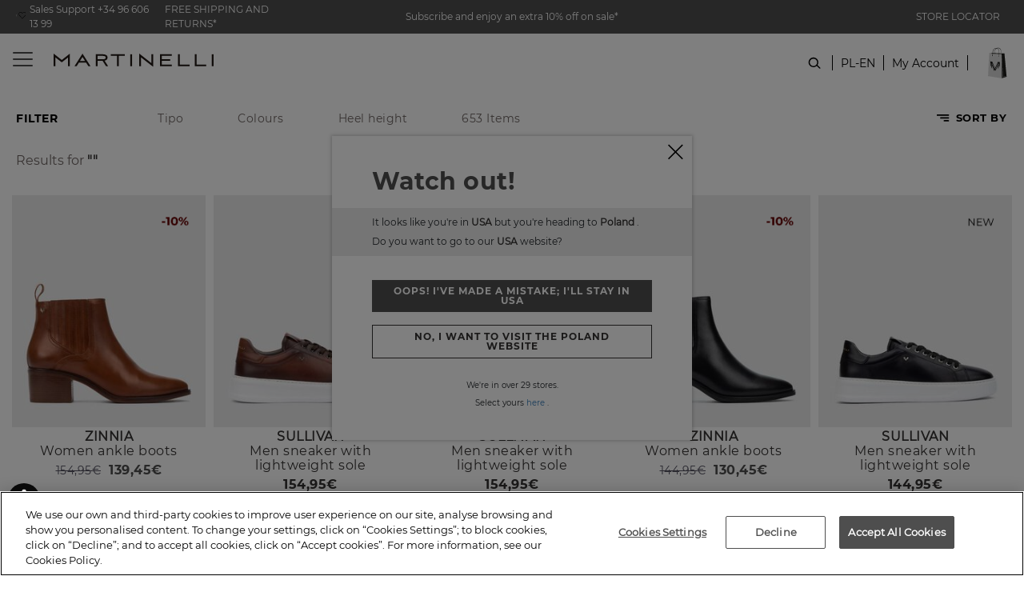

--- FILE ---
content_type: text/html;charset=UTF-8
request_url: https://www.martinelli.es/pl-en/filtrocatalogo/search/query?cgid=OUT_WOM_BOTE
body_size: 29794
content:
<!DOCTYPE html>

<html lang="en">
<head>
<!--[if gt IE 9]><!-->


<script>(function(w,d,s,l,i){w[l]=w[l]||[];w[l].push({'gtm.start':
new Date().getTime(),event:'gtm.js'});var f=d.getElementsByTagName(s)[0],
j=d.createElement(s),dl=l!='dataLayer'?'&l='+l:'';j.async=true;j.src=
'https://www.googletagmanager.com/gtm.js?id='+i+dl+'&gtm_auth=gb6StHZmtgziXxAQNX7qeA&gtm_preview=env-1&gtm_cookies_win=x';f.parentNode.insertBefore(j,f);
})(window,document,'script','dataLayer', 'GTM-KK5MFW');</script>

<script defer src="/on/demandware.static/Sites-Martinelli-Site/-/en_PL/v1768367281558/js/main.js"></script>

        
            <script defer src="/on/demandware.static/Sites-Martinelli-Site/-/en_PL/v1768367281558/js/search.js"
                
                >
            </script>
        


<!--<![endif]-->
<meta charset=UTF-8>

<meta http-equiv="x-ua-compatible" content="ie=edge">

<meta name="viewport" content="width=device-width, initial-scale=1, maximum-scale=1">


<title>Find amazing products in Martinelli Catalog&#x27; today | Martinelli</title>

<!-- begin Convert Experiences code-->
    <script type="text/javascript" src="//cdn-4.convertexperiments.com/js/10041957-100410005.js">
    </script>
<!-- end Convert Experiences code -->

<meta name="description" content="Martinelli"/>
<meta name="keywords" content="Martinelli"/>




    
        
            <meta name="robots" content="index,follow">
        
    
        
            <meta property="og:url" content="https://www.martinelli.es/pl-en/filtrocatalogo/search/query?cgid=OUT_WOM_BOTE">
        
    


<meta property="og:type" content="website" />
<meta property="og:title" content="Find amazing products in Martinelli Catalog' today | Martinelli" />
<meta property="og:locale" content="en_PL" />


    <meta property="og:description" content="Martinelli" />





    <meta property="og:url" content="/pl-en/filtrocatalogo/search/query?cgid=OUT_WOM_BOTE" />


<link rel="shortcut icon" href="https://www.martinelli.es/on/demandware.static/Sites-Martinelli-Site/-/default/images/favicons/favicon.ico" />

<link rel="icon" type="image/png" href="https://www.martinelli.es/on/demandware.static/Sites-Martinelli-Site/-/default/images/favicons/faviconMT_16x16.png" sizes="16x16" />

<link rel="icon" type="image/png" href="https://www.martinelli.es/on/demandware.static/Sites-Martinelli-Site/-/default/images/favicons/faviconMT_32x32.png" sizes="32x32" />

<link rel="icon" type="image/png" href="https://www.martinelli.es/on/demandware.static/Sites-Martinelli-Site/-/default/images/favicons/faviconMT_96x96.png" sizes="96x96" />

<link rel="icon" type="image/png" href="https://www.martinelli.es/on/demandware.static/Sites-Martinelli-Site/-/default/images/favicons/faviconMT_128x128.png" sizes="128x128" />

<link rel="icon" type="image/png" href="https://www.martinelli.es/on/demandware.static/Sites-Martinelli-Site/-/default/images/favicons/faviconMT_196x196.png" sizes="196x196" />

<link rel="apple-touch-icon" href="https://www.martinelli.es/on/demandware.static/Sites-Martinelli-Site/-/default/images/favicons/faviconMT_180x180.png" />

<link rel="apple-touch-icon" href="https://www.martinelli.es/on/demandware.static/Sites-Martinelli-Site/-/default/images/favicons/faviconMT_180x180.png" sizes="180x180" />


<link rel="stylesheet" href="/on/demandware.static/Sites-Martinelli-Site/-/en_PL/v1768367281558/css/global.css" />

    <link rel="stylesheet" href="/on/demandware.static/Sites-Martinelli-Site/-/en_PL/v1768367281558/css/search.css"  />









<input type="hidden" id="noConsentUrl" data-url="/on/demandware.store/Sites-Martinelli-Site/en_PL/ConsentTracking-SetSession?consent=false" />

<input type="hidden" id="consentUrl" data-url="/on/demandware.store/Sites-Martinelli-Site/en_PL/ConsentTracking-SetSession?consent=true" />
























<link rel="next" href="https://www.martinelli.es/pl-en/filtrocatalogo/search/query?cgid=OUT_WOM_BOTE?sz=40" />


<link rel="canonical" href="https://www.martinelli.es/pl-en/filtrocatalogo/search/query?cgid=OUT_WOM_BOTE" />






    
    






    

    

    
        
    

    
        
        
    
        
        
            
            
            

            
            
                
                    
                        <link rel="alternate" href="https://www.martinelli.es/cz-en/filtrocatalogo/search/query?cgid=OUT_WOM_BOTE" hreflang="en-CZ" />
                    

                    
                
            
        
    
        
        
            
            
            

            
            
                
                    
                        <link rel="alternate" href="https://www.martinelli.es/pl-en/filtrocatalogo/search/query?cgid=OUT_WOM_BOTE" hreflang="en-PL" />
                    

                    
                
            
        
    
        
        
            
            
            

            
            
                
                    
                        <link rel="alternate" href="https://www.martinelli.es/de-en/filtrocatalogo/search/query?cgid=OUT_WOM_BOTE" hreflang="en-DE" />
                    

                    
                
            
        
    
        
        
            
            
            

            
            
                
                    
                        <link rel="alternate" href="https://www.martinelli.es/pt-en/filtrocatalogo/search/query?cgid=OUT_WOM_BOTE" hreflang="en-PT" />
                    

                    
                
            
        
    
        
        
    
        
        
            
            
            

            
            
                
                    
                        <link rel="alternate" href="https://www.martinelli.es/gr-en/filtrocatalogo/search/query?cgid=OUT_WOM_BOTE" hreflang="en-GR" />
                    

                    
                
            
        
    
        
        
    
        
        
            
            
            

            
            
                
                    
                        <link rel="alternate" href="https://www.martinelli.es/ie-en/filtrocatalogo/search/query?cgid=OUT_WOM_BOTE" hreflang="en-IE" />
                    

                    
                
            
        
    
        
        
            
            
            

            
            
                
                    
                        <link rel="alternate" href="https://www.martinelli.es/ee-en/filtrocatalogo/search/query?cgid=OUT_WOM_BOTE" hreflang="en-EE" />
                    

                    
                
            
        
    
        
        
            
            
            

            
            
                
                    
                        <link rel="alternate" href="https://www.martinelli.es/lv-en/filtrocatalogo/search/query?cgid=OUT_WOM_BOTE" hreflang="en-LV" />
                    

                    
                
            
        
    
        
        
            
            
            

            
            
                
                    
                        <link rel="alternate" href="https://www.martinelli.es/lu-en/filtrocatalogo/search/query?cgid=OUT_WOM_BOTE" hreflang="en-LU" />
                    

                    
                
            
        
    
        
        
            
            
            

            
            
                
                    
                        <link rel="alternate" href="https://www.martinelli.es/lt-en/filtrocatalogo/search/query?cgid=OUT_WOM_BOTE" hreflang="en-LT" />
                    

                    
                
            
        
    
        
        
            
            
            

            
            
                
                    
                        <link rel="alternate" href="https://www.martinelli.es/dk-en/filtrocatalogo/search/query?cgid=OUT_WOM_BOTE" hreflang="en-DK" />
                    

                    
                
            
        
    
        
        
            
            
            

            
            
                
                    
                        <link rel="alternate" href="https://www.martinelli.es/hu-en/filtrocatalogo/search/query?cgid=OUT_WOM_BOTE" hreflang="en-HU" />
                    

                    
                
            
        
    
        
        
            
            
            

            
            
                
                    

                    
                
            
        
    
        
        
            
            
            

            
            
                
                    
                        <link rel="alternate" href="https://www.martinelli.es/filtrocatalogo/search/query?cgid=OUT_WOM_BOTE" hreflang="fr-FR" />
                    

                    
                
            
        
    
        
        
            
            
            

            
            
                
                    
                        <link rel="alternate" href="https://www.martinelli.es/nl-en/filtrocatalogo/search/query?cgid=OUT_WOM_BOTE" hreflang="en-NL" />
                    

                    
                
            
        
    
        
        
            
            
            

            
            
                
                    
                        <link rel="alternate" href="https://www.martinelli.es/ro-en/filtrocatalogo/search/query?cgid=OUT_WOM_BOTE" hreflang="en-RO" />
                    

                    
                
            
        
    
        
        
            
            
            

            
            
                
                    
                        <link rel="alternate" href="https://www.martinelli.es/bg-en/filtrocatalogo/search/query?cgid=OUT_WOM_BOTE" hreflang="en-BG" />
                    

                    
                
            
        
    
        
        
            
            
            

            
            
                
                    
                        <link rel="alternate" href="https://www.martinelli.es/be-en/filtrocatalogo/search/query?cgid=OUT_WOM_BOTE" hreflang="en-BE" />
                    

                    
                
            
        
    
        
        
            
            
            

            
            
                
                    
                        <link rel="alternate" href="https://www.martinelli.es/fi-en/filtrocatalogo/search/query?cgid=OUT_WOM_BOTE" hreflang="en-FI" />
                    

                    
                
            
        
    
        
        
            
            
            

            
            
                
                    
                        <link rel="alternate" href="https://www.martinelli.es/es-en/filtrocatalogo/search/query?cgid=OUT_WOM_BOTE" hreflang="en-ES" />
                    

                    
                
            
        
    
        
        
            
            
            

            
            
                
                    
                        <link rel="alternate" href="https://www.martinelli.es/it-en/filtrocatalogo/search/query?cgid=OUT_WOM_BOTE" hreflang="en-IT" />
                    

                    
                
            
        
    
        
        
            
            
            

            
            
                
                    
                        <link rel="alternate" href="https://www.martinelli.es/at-en/filtrocatalogo/search/query?cgid=OUT_WOM_BOTE" hreflang="en-AT" />
                    

                    
                
            
        
    
        
        
            
            
            

            
            
                
                    
                        <link rel="alternate" href="https://www.martinelli.es/sk-en/filtrocatalogo/search/query?cgid=OUT_WOM_BOTE" hreflang="en-SK" />
                    

                    
                
            
        
    
        
        
            
            
            

            
            
                
                    
                        <link rel="alternate" href="https://www.martinelli.es/uk-en/filtrocatalogo/search/query?cgid=OUT_WOM_BOTE" hreflang="en-GB" />
                    

                    
                
            
        
    
        
        
            
            
            

            
            
                
                    
                        <link rel="alternate" href="https://www.martinelli.es/fr-en/filtrocatalogo/search/query?cgid=OUT_WOM_BOTE" hreflang="en-FR" />
                    

                    
                
            
        
    
        
        
            
            
            

            
            
                
                    
                        <link rel="alternate" href="https://www.martinelli.es/se-en/filtrocatalogo/search/query?cgid=OUT_WOM_BOTE" hreflang="en-SE" />
                    

                    
                
            
        
    





    


<script type="text/javascript">//<!--
/* <![CDATA[ (head-active_data.js) */
var dw = (window.dw || {});
dw.ac = {
    _analytics: null,
    _events: [],
    _category: "",
    _searchData: "",
    _anact: "",
    _anact_nohit_tag: "",
    _analytics_enabled: "true",
    _timeZone: "Europe/Madrid",
    _capture: function(configs) {
        if (Object.prototype.toString.call(configs) === "[object Array]") {
            configs.forEach(captureObject);
            return;
        }
        dw.ac._events.push(configs);
    },
	capture: function() { 
		dw.ac._capture(arguments);
		// send to CQ as well:
		if (window.CQuotient) {
			window.CQuotient.trackEventsFromAC(arguments);
		}
	},
    EV_PRD_SEARCHHIT: "searchhit",
    EV_PRD_DETAIL: "detail",
    EV_PRD_RECOMMENDATION: "recommendation",
    EV_PRD_SETPRODUCT: "setproduct",
    applyContext: function(context) {
        if (typeof context === "object" && context.hasOwnProperty("category")) {
        	dw.ac._category = context.category;
        }
        if (typeof context === "object" && context.hasOwnProperty("searchData")) {
        	dw.ac._searchData = context.searchData;
        }
    },
    setDWAnalytics: function(analytics) {
        dw.ac._analytics = analytics;
    },
    eventsIsEmpty: function() {
        return 0 == dw.ac._events.length;
    }
};
/* ]]> */
// -->
</script>
<script type="text/javascript">//<!--
/* <![CDATA[ (head-cquotient.js) */
var CQuotient = window.CQuotient = {};
CQuotient.clientId = 'bfcp-Martinelli';
CQuotient.realm = 'BFCP';
CQuotient.siteId = 'Martinelli';
CQuotient.instanceType = 'prd';
CQuotient.locale = 'en_PL';
CQuotient.fbPixelId = '1838984766332284';
CQuotient.activities = [];
CQuotient.cqcid='';
CQuotient.cquid='';
CQuotient.cqeid='';
CQuotient.cqlid='';
CQuotient.apiHost='api.cquotient.com';
/* Turn this on to test against Staging Einstein */
/* CQuotient.useTest= true; */
CQuotient.useTest = ('true' === 'false');
CQuotient.initFromCookies = function () {
	var ca = document.cookie.split(';');
	for(var i=0;i < ca.length;i++) {
	  var c = ca[i];
	  while (c.charAt(0)==' ') c = c.substring(1,c.length);
	  if (c.indexOf('cqcid=') == 0) {
		CQuotient.cqcid=c.substring('cqcid='.length,c.length);
	  } else if (c.indexOf('cquid=') == 0) {
		  var value = c.substring('cquid='.length,c.length);
		  if (value) {
		  	var split_value = value.split("|", 3);
		  	if (split_value.length > 0) {
			  CQuotient.cquid=split_value[0];
		  	}
		  	if (split_value.length > 1) {
			  CQuotient.cqeid=split_value[1];
		  	}
		  	if (split_value.length > 2) {
			  CQuotient.cqlid=split_value[2];
		  	}
		  }
	  }
	}
}
CQuotient.getCQCookieId = function () {
	if(window.CQuotient.cqcid == '')
		window.CQuotient.initFromCookies();
	return window.CQuotient.cqcid;
};
CQuotient.getCQUserId = function () {
	if(window.CQuotient.cquid == '')
		window.CQuotient.initFromCookies();
	return window.CQuotient.cquid;
};
CQuotient.getCQHashedEmail = function () {
	if(window.CQuotient.cqeid == '')
		window.CQuotient.initFromCookies();
	return window.CQuotient.cqeid;
};
CQuotient.getCQHashedLogin = function () {
	if(window.CQuotient.cqlid == '')
		window.CQuotient.initFromCookies();
	return window.CQuotient.cqlid;
};
CQuotient.trackEventsFromAC = function (/* Object or Array */ events) {
try {
	if (Object.prototype.toString.call(events) === "[object Array]") {
		events.forEach(_trackASingleCQEvent);
	} else {
		CQuotient._trackASingleCQEvent(events);
	}
} catch(err) {}
};
CQuotient._trackASingleCQEvent = function ( /* Object */ event) {
	if (event && event.id) {
		if (event.type === dw.ac.EV_PRD_DETAIL) {
			CQuotient.trackViewProduct( {id:'', alt_id: event.id, type: 'raw_sku'} );
		} // not handling the other dw.ac.* events currently
	}
};
CQuotient.trackViewProduct = function(/* Object */ cqParamData){
	var cq_params = {};
	cq_params.cookieId = CQuotient.getCQCookieId();
	cq_params.userId = CQuotient.getCQUserId();
	cq_params.emailId = CQuotient.getCQHashedEmail();
	cq_params.loginId = CQuotient.getCQHashedLogin();
	cq_params.product = cqParamData.product;
	cq_params.realm = cqParamData.realm;
	cq_params.siteId = cqParamData.siteId;
	cq_params.instanceType = cqParamData.instanceType;
	cq_params.locale = CQuotient.locale;
	
	if(CQuotient.sendActivity) {
		CQuotient.sendActivity(CQuotient.clientId, 'viewProduct', cq_params);
	} else {
		CQuotient.activities.push({activityType: 'viewProduct', parameters: cq_params});
	}
};
/* ]]> */
// -->
</script>
<!-- Demandware Apple Pay -->

<style type="text/css">ISAPPLEPAY{display:inline}.dw-apple-pay-button,.dw-apple-pay-button:hover,.dw-apple-pay-button:active{background-color:black;background-image:-webkit-named-image(apple-pay-logo-white);background-position:50% 50%;background-repeat:no-repeat;background-size:75% 60%;border-radius:5px;border:1px solid black;box-sizing:border-box;margin:5px auto;min-height:30px;min-width:100px;padding:0}
.dw-apple-pay-button:after{content:'Apple Pay';visibility:hidden}.dw-apple-pay-button.dw-apple-pay-logo-white{background-color:white;border-color:white;background-image:-webkit-named-image(apple-pay-logo-black);color:black}.dw-apple-pay-button.dw-apple-pay-logo-white.dw-apple-pay-border{border-color:black}</style>


   <script type="application/ld+json">
        {"@context":"http://schema.org/","@type":"ItemList","itemListElement":[{"@type":"ListItem","position":1,"url":"https://www.martinelli.es/pl-en/8445442571596.html"},{"@type":"ListItem","position":2,"url":"https://www.martinelli.es/pl-en/8445442649059.html"},{"@type":"ListItem","position":3,"url":"https://www.martinelli.es/pl-en/8445442649288.html"},{"@type":"ListItem","position":4,"url":"https://www.martinelli.es/pl-en/8445442571756.html"},{"@type":"ListItem","position":5,"url":"https://www.martinelli.es/pl-en/8445442649066.html"},{"@type":"ListItem","position":6,"url":"https://www.martinelli.es/pl-en/8445442649332.html"},{"@type":"ListItem","position":7,"url":"https://www.martinelli.es/pl-en/8445442555831.html"},{"@type":"ListItem","position":8,"url":"https://www.martinelli.es/pl-en/8445442555985.html"},{"@type":"ListItem","position":9,"url":"https://www.martinelli.es/pl-en/8445442583186.html"},{"@type":"ListItem","position":10,"url":"https://www.martinelli.es/pl-en/8445442583391.html"},{"@type":"ListItem","position":11,"url":"https://www.martinelli.es/pl-en/8445442556630.html"},{"@type":"ListItem","position":12,"url":"https://www.martinelli.es/pl-en/8445442544958.html"},{"@type":"ListItem","position":13,"url":"https://www.martinelli.es/pl-en/8445442556906.html"},{"@type":"ListItem","position":14,"url":"https://www.martinelli.es/pl-en/8445442557071.html"},{"@type":"ListItem","position":15,"url":"https://www.martinelli.es/pl-en/8445442545382.html"},{"@type":"ListItem","position":16,"url":"https://www.martinelli.es/pl-en/8445442556852.html"},{"@type":"ListItem","position":17,"url":"https://www.martinelli.es/pl-en/8445442557019.html"},{"@type":"ListItem","position":18,"url":"https://www.martinelli.es/pl-en/8445442449178.html"},{"@type":"ListItem","position":19,"url":"https://www.martinelli.es/pl-en/8445442545351.html"},{"@type":"ListItem","position":20,"url":"https://www.martinelli.es/pl-en/8445442576881.html"}]}
    </script>


</head>
<body>

<noscript id="noscript-id"><iframe id="tagManagerId"
src="https://www.googletagmanager.com/ns.html?id=GTM-KK5MFW&gtm_auth=gb6StHZmtgziXxAQNX7qeA&gtm_preview=env-1&gtm_cookies_win=x"
height="0" width="0" style="display:none;visibility:hidden"></iframe></noscript>




<div class="page" data-action="Search-Show" data-querystring="cgid=OUT_WOM_BOTE">
<header>
    <a href="#maincontent" class="skip" aria-label="Skip to main content">Skip to main content</a>
<a href="#footercontent" class="skip" aria-label="Skip to footer content">Skip to footer content</a>
    <div class="header-banner">
        <div class="d-flex justify-content-between align-items-center flex-column flex-lg-row">
            <div class="header-banner-item">
                <div class=" d-flex align-items-center align-items-lg-start flex-column flex-lg-column flex-xl-row">
                    <a href="tel:+34 96 606 13 99" class="contact-phone-number">Sales Support +34 96 606 13 99</a>
                    <a class="shipping-returns" href="#" data-toggle="modal" data-target="#envioDevolucionesModal">
                        FREE SHIPPING AND RETURNS*
                    </a>
                    


<div class="modal fade" id="envioDevolucionesModal" tabindex="-1" role="dialog" aria-labelledby="envioDevolucionesModalLabel" aria-hidden="true">
    <div class="modal-dialog" role="document">
        <div class="modal-content">
            <div class="modal-header-shippingreturn">
                <button type="button" class="close" data-dismiss="modal" aria-label="Close" title="close shippings and returns info modal">
                </button>
            </div>
            <div class="modal-body-shippingreturn">
                
    
    <div class="content-asset"><!-- dwMarker="content" dwContentID="0c2d8e20812cbc503951d8ffc2" -->
        <p>
    <strong>Shipping</strong>
</p>

<p>Always -
    <strong>FREE</strong>
</p>

<p>Get the most!
    <strong>FREE DELIVERY</strong>
</p>

<p>
    <strong>Exchanges and Returns</strong>
</p>
<p>Exchanges and returns in 30 days -
    <strong>FREE</strong></p>
<p><b>
*Period extended to 60 calendar days for Martinelli's Club members

</b></p>
    </div> <!-- End content-asset -->



    <link rel="stylesheet" href="/on/demandware.static/-/Library-Sites-MartinelliStore/en_PL/v1768367281558/css/components/envio-devoluciones-modal.css"/>



            </div>
        </div>
    </div>
</div>

                </div>
            </div>
            <div class="header-banner-item">
                
	 


	
    
        
        <div class="header-promotion newsletter-open-modal">Subscribe and enjoy an extra 10% off on sale*</div>
    

 
	
            </div>
            <div class="header-banner-item d-none d-lg-flex">
                <a href="/pl-en/store-locator?showMap=true&amp;horizontalView=true&amp;isForm=false"
                    class="locate-store">
                    STORE LOCATOR
                </a>

            </div>
        </div>
    </div>


    <nav class="header-navigation-content">

        <div class="header header-container">
            <div class="background-transition"></div>
            <div class="d-flex justify-content-between align-items-center">
                <div class="header-container-item d-flex align-items-center">
                    <button class="navbar-toggler" type="button" aria-controls="sg-navbar-collapse"
                        aria-expanded="false" aria-label="Toggle navigation">
                        <span></span>
                    </button>
                    <div class="header-action-item nopadding d-lg-none" aria-expanded="false" tabindex="0">
                        <span class="icon icon-search icon-search-mobile"></span>
                    </div>
                </div>
                <div class="header-container-item header-container-item_center">

                    <div class="brand">
                        <a class="logo-home" href="/pl-en/"
                            title="Martinelli Home">
                            <img src="/on/demandware.static/Sites-Martinelli-Site/-/default/dw1fbd1e9f/images/logo2025v1.svg"
                                alt="Martinelli" />
                        </a>
                    </div>
                        <div class="header-navigation">
                            <div class="main-menu navbar-toggleable-md menu-toggleable-left multilevel-dropdown"
                            id="sg-navbar-collapse">
                            

<nav class="navbar">
    <div class="close-menu clearfix">
        <div class="back">
            <button role="button" aria-label="Back to previous menu">
                <span class="caret-left"></span>
                Back
            </button>
        </div>
    </div>
    <div class="menu-group" role="navigation">
        <ul class="nav navbar-nav" role="menu">
            
                


                
                    
                        <li class="nav-item" role="presentation">
                            <a href="https://www.martinelli.es/pl-en/rebajas-zapatos-martinelli.html"
                            id="SALE" class="nav-link" role="link" tabindex="0" style="color: #e3362e; font-weight: bold">Sales</a>
                        </li>
                    
                
                    
                        <li class="nav-item dropdown" role="presentation">
                            <a href="/pl-en/men.html"
                            id="MAN" class="nav-link" role="button" data-toggle="dropdown"
                            aria-haspopup="true" aria-expanded="false" tabindex="0" style="">Men</a>
                            
                            
                            
                            

<ul class="dropdown-menu mega-menu" role="menu" aria-hidden="true" aria-label="MAN">
    <div class="mega-menu-content">
        
            
                
                    


                

                <div class="mega-menu-content-item collapsible-md active ">
                    <div class="mega-menu-content-item mega-menu-content-image">
                         
                            <img src="https://www.martinelli.es/on/demandware.static/-/Sites-storefront-catalog-martinelli-eur/default/dwfbb03cd7/images/cambioHome20/Destacados_de_menu_man_01.jpg" alt="Men" title="Men">
                        
                    </div>


                    <button id="MAN_SHOE"
                            class="dropdown-title title btn text-left btn-block d-none d-lg-block"
                            aria-expanded="false"
                            aria-controls="Shoe type"
                            style="">
                        Shoe type
                    </button>
                    <button class="title btn text-left btn-block d-block d-lg-none"
                            aria-expanded="false"
                            aria-controls="Shoe type">
                        Shoe type
                    </button>

                    <li class="link-all-category">
                        <a href="https://www.martinelli.es/pl-en/men.html"
                           class="link"
                           id="MAN_SHOE"
                           style="">
                            See all
                        </a>
                    </li>
                    <li class="menu-item" role="presentation">
                        <div class="submenu-content" id="Shoe type">
                            
                            <ul class="dropdown-menu mega-menu" aria-label="null">
    <div class="mega-menu-content">
    
        
            <li class="dropdown-item menu-item" role="presentation">
                <a href="/pl-en/men/collection/sale-shoes-men.html" id="MAN_SALE" title="Private sales" role="menuitem" class="dropdown-link" tabindex="0" style="color: #c00;">Private sales</a>
            </li>
        
    
        
            <li class="dropdown-item menu-item" role="presentation">
                <a href="/pl-en/men/sneakers.html" id="MAN_DEPO" title="Sneakers" role="menuitem" class="dropdown-link" tabindex="0" style="">Sneakers</a>
            </li>
        
    
        
            <li class="dropdown-item menu-item" role="presentation">
                <a href="/pl-en/men/slip-on-loafers.html" id="MAN_MOCA" title="Slip on Loafers" role="menuitem" class="dropdown-link" tabindex="0" style="">Slip on Loafers</a>
            </li>
        
    
        
            <li class="dropdown-item menu-item" role="presentation">
                <a href="/pl-en/men/lace-up-shoes.html" id="MAN_ZCOR" title="Lace up shoes" role="menuitem" class="dropdown-link" tabindex="0" style="">Lace up shoes</a>
            </li>
        
    
        
            <li class="dropdown-item menu-item" role="presentation">
                <a href="/pl-en/men/boots.html" id="MAN_BOTI" title="Boots" role="menuitem" class="dropdown-link" tabindex="0" style="">Boots</a>
            </li>
        
    
        
            <li class="dropdown-item menu-item" role="presentation">
                <a href="/pl-en/men/shoes.html" id="MAN_ZAP" title="Elegant Shoes" role="menuitem" class="dropdown-link" tabindex="0" style="">Elegant Shoes</a>
            </li>
        
    
        
            <li class="dropdown-item menu-item" role="presentation">
                <a href="/pl-en/men/boat-shoes.html" id="MAN_NAUT" title="Boat shoes" role="menuitem" class="dropdown-link" tabindex="0" style="">Boat shoes</a>
            </li>
        
    
        
            <li class="dropdown-item menu-item" role="presentation">
                <a href="/pl-en/men/sandals.html" id="MAN_SPLA" title="Sandals" role="menuitem" class="dropdown-link" tabindex="0" style="">Sandals</a>
            </li>
        
    
    </div>
</ul>

                        </div>
                    </li>
                </div>
            
        
            
                

                <div class="mega-menu-content-item collapsible-md active ">
                    <div class="mega-menu-content-item mega-menu-content-image">
                         
                            <img src="https://www.martinelli.es/on/demandware.static/-/Sites-storefront-catalog-martinelli-eur/default/dwca287d80/images/cambioHome20/Destacados_de_menu_man_02.jpg" alt="Men" title="Men">
                        
                    </div>


                    <button id="MAN_COLLECTIONS"
                            class="dropdown-title title btn text-left btn-block d-none d-lg-block"
                            aria-expanded="false"
                            aria-controls="Collections"
                            style="display:none">
                        Collections
                    </button>
                    <button class="title btn text-left btn-block d-block d-lg-none"
                            aria-expanded="false"
                            aria-controls="Collections">
                        Collections
                    </button>

                    <li class="link-all-category">
                        <a href="/pl-en/men/collections.html"
                           class="link"
                           id="MAN_COLLECTIONS"
                           style="display:none">
                            See all
                        </a>
                    </li>
                    <li class="menu-item" role="presentation">
                        <div class="submenu-content" id="Collections">
                            
                            <ul class="dropdown-menu mega-menu" aria-label="null">
    <div class="mega-menu-content">
    
        
            <li class="dropdown-item menu-item" role="presentation">
                <a href="/pl-en/men/collection/new-in.html" id="MAN_NEW" title="New In" role="menuitem" class="dropdown-link" tabindex="0" style="">New In</a>
            </li>
        
    
        
            <li class="dropdown-item menu-item" role="presentation">
                <a href="/pl-en/men/collection/top-ventas.html" id="MAN_BEST" title="Best Sellers" role="menuitem" class="dropdown-link" tabindex="0" style="">Best Sellers</a>
            </li>
        
    
        
            <li class="dropdown-item menu-item" role="presentation">
                <a href="/pl-en/men/collection/business-style.html" id="MAN_BUSINESS" title="Office" role="menuitem" class="dropdown-link" tabindex="0" style="">Office</a>
            </li>
        
    
        
            <li class="dropdown-item menu-item" role="presentation">
                <a href="/pl-en/men/collection/party.html" id="MAN_PARTY" title="Fiesta" role="menuitem" class="dropdown-link" tabindex="0" style="">Fiesta</a>
            </li>
        
    
        
            <li class="dropdown-item menu-item" role="presentation">
                <a href="/pl-en/men/collection/urban-style.html" id="MAN_COMFY" title="Weekend" role="menuitem" class="dropdown-link" tabindex="0" style="">Weekend</a>
            </li>
        
    
        
            <li class="dropdown-item menu-item" role="presentation">
                <a href="/pl-en/zapatos-novio-personalizados" id="MAN_PERS" title="Customised groom shoes" role="menuitem" class="dropdown-link" tabindex="0" style="">Customised groom shoes</a>
            </li>
        
    
    </div>
</ul>

                        </div>
                    </li>
                </div>
            
        
            
                

                <div class="mega-menu-content-item collapsible-md active ">
                    <div class="mega-menu-content-item mega-menu-content-image">
                         
                            <img src="https://www.martinelli.es/on/demandware.static/-/Sites-storefront-catalog-martinelli-eur/default/dw66d1ec01/images/cambioHome20/Destacados_de_menu_man_03.jpg" alt="Men" title="Men">
                        
                    </div>


                    <button id="MAN_ACCS"
                            class="dropdown-title title btn text-left btn-block d-none d-lg-block"
                            aria-expanded="false"
                            aria-controls="Accessories"
                            style="">
                        Accessories
                    </button>
                    <button class="title btn text-left btn-block d-block d-lg-none"
                            aria-expanded="false"
                            aria-controls="Accessories">
                        Accessories
                    </button>

                    <li class="link-all-category">
                        <a href="/pl-en/men/accessories.html"
                           class="link"
                           id="MAN_ACCS"
                           style="">
                            See all
                        </a>
                    </li>
                    <li class="menu-item" role="presentation">
                        <div class="submenu-content" id="Accessories">
                            
                            <ul class="dropdown-menu mega-menu" aria-label="null">
    <div class="mega-menu-content">
    
        
            <li class="dropdown-item menu-item" role="presentation">
                <a href="/pl-en/men/leather-accessories.html" id="MAN_CINT" title="Leather Accessories" role="menuitem" class="dropdown-link" tabindex="0" style="">Leather Accessories</a>
            </li>
        
    
    </div>
</ul>

                        </div>
                    </li>
                </div>
            
        
    </div>
</ul>
                        </li>
                    
                
                    
                        <li class="nav-item dropdown" role="presentation">
                            <a href="/pl-en/women.html"
                            id="WOM" class="nav-link" role="button" data-toggle="dropdown"
                            aria-haspopup="true" aria-expanded="false" tabindex="0" style="">Women</a>
                            
                            
                            
                            

<ul class="dropdown-menu mega-menu" role="menu" aria-hidden="true" aria-label="WOM">
    <div class="mega-menu-content">
        
            
                
                    


                

                <div class="mega-menu-content-item collapsible-md active ">
                    <div class="mega-menu-content-item mega-menu-content-image">
                         
                            <img src="https://www.martinelli.es/on/demandware.static/-/Sites-storefront-catalog-martinelli-eur/default/dw8a2d5199/images/cambioHome20/Destacados_de_menu_woman_01.jpg" alt="Women" title="Women">
                        
                    </div>


                    <button id="WOM_SHOE"
                            class="dropdown-title title btn text-left btn-block d-none d-lg-block"
                            aria-expanded="false"
                            aria-controls="Shoe type"
                            style="">
                        Shoe type
                    </button>
                    <button class="title btn text-left btn-block d-block d-lg-none"
                            aria-expanded="false"
                            aria-controls="Shoe type">
                        Shoe type
                    </button>

                    <li class="link-all-category">
                        <a href="https://www.martinelli.es/pl-en/women.html"
                           class="link"
                           id="WOM_SHOE"
                           style="">
                            See all
                        </a>
                    </li>
                    <li class="menu-item" role="presentation">
                        <div class="submenu-content" id="Shoe type">
                            
                            <ul class="dropdown-menu mega-menu" aria-label="null">
    <div class="mega-menu-content">
    
        
            <li class="dropdown-item menu-item" role="presentation">
                <a href="/pl-en/women/collection/sale-shoes-women.html" id="WOM_SALE" title="Private sales" role="menuitem" class="dropdown-link" tabindex="0" style="color: #c00;">Private sales</a>
            </li>
        
    
        
            <li class="dropdown-item menu-item" role="presentation">
                <a href="/pl-en/women/ankle-boots.html" id="WOM_BOTI" title="Booties" role="menuitem" class="dropdown-link" tabindex="0" style="">Booties</a>
            </li>
        
    
        
            <li class="dropdown-item menu-item" role="presentation">
                <a href="/pl-en/woman/boots.html" id="WOM_BOTA" title="Boots" role="menuitem" class="dropdown-link" tabindex="0" style="">Boots</a>
            </li>
        
    
        
            <li class="dropdown-item menu-item" role="presentation">
                <a href="/pl-en/women/ballet-flats.html" id="WOM_BAIL" title="Ballet flats" role="menuitem" class="dropdown-link" tabindex="0" style="">Ballet flats</a>
            </li>
        
    
        
            <li class="dropdown-item menu-item" role="presentation">
                <a href="/pl-en/women/loafers-laces.html" id="WOM_MOCA" title="Loafers" role="menuitem" class="dropdown-link" tabindex="0" style="">Loafers</a>
            </li>
        
    
        
            <li class="dropdown-item menu-item" role="presentation">
                <a href="/pl-en/women/sneakers.html" id="WOM_DEPO" title="Sneakers" role="menuitem" class="dropdown-link" tabindex="0" style="">Sneakers</a>
            </li>
        
    
        
            <li class="dropdown-item menu-item" role="presentation">
                <a href="/pl-en/women/court-shoes.html" id="WOM_ZTAC" title="Court Shoes" role="menuitem" class="dropdown-link" tabindex="0" style="">Court Shoes</a>
            </li>
        
    
        
            <li class="dropdown-item menu-item" role="presentation">
                <a href="/pl-en/women/heels.html" id="WOM_TACO" title="Heels" role="menuitem" class="dropdown-link" tabindex="0" style="">Heels</a>
            </li>
        
    
        
            <li class="dropdown-item menu-item" role="presentation">
                <a href="/pl-en/women/flats.html" id="WOM_ZPLA" title="Flats" role="menuitem" class="dropdown-link" tabindex="0" style="">Flats</a>
            </li>
        
    
        
            <li class="dropdown-item menu-item" role="presentation">
                <a href="/pl-en/women/sandals.html" id="WOM_SANDALIAS" title="Sandals" role="menuitem" class="dropdown-link" tabindex="0" style="">Sandals</a>
            </li>
        
    
        
            <li class="dropdown-item menu-item" role="presentation">
                <a href="/pl-en/women/sandals/flat-sandals.html" id="WOM_SPLA" title="Flat Sandals" role="menuitem" class="dropdown-link" tabindex="0" style="">Flat Sandals</a>
            </li>
        
    
        
            <li class="dropdown-item menu-item" role="presentation">
                <a href="/pl-en/women/sandals/heeled-sandals.html" id="WOM_STAC" title="Heeled Sandals" role="menuitem" class="dropdown-link" tabindex="0" style="">Heeled Sandals</a>
            </li>
        
    
    </div>
</ul>

                        </div>
                    </li>
                </div>
            
        
            
                

                <div class="mega-menu-content-item collapsible-md active ">
                    <div class="mega-menu-content-item mega-menu-content-image">
                         
                            <img src="https://www.martinelli.es/on/demandware.static/-/Sites-storefront-catalog-martinelli-eur/default/dwd05614b8/images/cambioHome20/Destacados_de_menu_woman_02.jpg" alt="Women" title="Women">
                        
                    </div>


                    <button id="WOM_COLLECTIONS"
                            class="dropdown-title title btn text-left btn-block d-none d-lg-block"
                            aria-expanded="false"
                            aria-controls="Collections"
                            style="display:none">
                        Collections
                    </button>
                    <button class="title btn text-left btn-block d-block d-lg-none"
                            aria-expanded="false"
                            aria-controls="Collections">
                        Collections
                    </button>

                    <li class="link-all-category">
                        <a href="/pl-en/women/collections.html"
                           class="link"
                           id="WOM_COLLECTIONS"
                           style="display:none">
                            See all
                        </a>
                    </li>
                    <li class="menu-item" role="presentation">
                        <div class="submenu-content" id="Collections">
                            
                            <ul class="dropdown-menu mega-menu" aria-label="null">
    <div class="mega-menu-content">
    
        
            <li class="dropdown-item menu-item" role="presentation">
                <a href="/pl-en/women/collection/new-in.html" id="WOM_NEW" title="New In" role="menuitem" class="dropdown-link" tabindex="0" style="">New In</a>
            </li>
        
    
        
            <li class="dropdown-item menu-item" role="presentation">
                <a href="/pl-en/women/collection/redondo-x-martinelli.html" id="WOM_REDONDO" title="Redondo Brand" role="menuitem" class="dropdown-link" tabindex="0" style="">Redondo Brand</a>
            </li>
        
    
        
            <li class="dropdown-item menu-item" role="presentation">
                <a href="/pl-en/women/collection/comfortable-shoes.html" id="WOM_COMFYTACO" title="Elegant Relax" role="menuitem" class="dropdown-link" tabindex="0" style="">Elegant Relax</a>
            </li>
        
    
        
            <li class="dropdown-item menu-item" role="presentation">
                <a href="/pl-en/women/collection/party.html" id="WOM_PARTY" title="Fiesta" role="menuitem" class="dropdown-link" tabindex="0" style="">Fiesta</a>
            </li>
        
    
        
            <li class="dropdown-item menu-item" role="presentation">
                <a href="/pl-en/women/collection/top-ventas.html" id="WOM_BEST" title="Best Sellers" role="menuitem" class="dropdown-link" tabindex="0" style="">Best Sellers</a>
            </li>
        
    
        
            <li class="dropdown-item menu-item" role="presentation">
                <a href="/pl-en/women/collection/working-girl.html" id="WOM_BUSINESS" title="Office" role="menuitem" class="dropdown-link" tabindex="0" style="">Office</a>
            </li>
        
    
        
            <li class="dropdown-item menu-item" role="presentation">
                <a href="/pl-en/women/collection/casual.html" id="WOM_COMFY" title="Weekend" role="menuitem" class="dropdown-link" tabindex="0" style="">Weekend</a>
            </li>
        
    
        
            <li class="dropdown-item menu-item" role="presentation">
                <a href="/pl-en/women/collection/wedding-shoes.html" id="WOM_BRIDE" title="Bride" role="menuitem" class="dropdown-link" tabindex="0" style="">Bride</a>
            </li>
        
    
        
            <li class="dropdown-item menu-item" role="presentation">
                <a href="/pl-en/women/collection/printed.html" id="WOM_ESTAMP" title="Special printed" role="menuitem" class="dropdown-link" tabindex="0" style="">Special printed</a>
            </li>
        
    
        
            <li class="dropdown-item menu-item" role="presentation">
                <a href="/pl-en/zapatos-novia-personalizados" id="WOM_PERS" title="Customised bride shoes" role="menuitem" class="dropdown-link" tabindex="0" style="">Customised bride shoes</a>
            </li>
        
    
    </div>
</ul>

                        </div>
                    </li>
                </div>
            
        
            
                

                <div class="mega-menu-content-item collapsible-md active ">
                    <div class="mega-menu-content-item mega-menu-content-image">
                         
                            <img src="https://www.martinelli.es/on/demandware.static/-/Sites-storefront-catalog-martinelli-eur/default/dwd75d44bf/images/cambioHome20/Destacados_de_menu_woman_03.jpg" alt="Women" title="Women">
                        
                    </div>


                    <button id="WOM_ACCS"
                            class="dropdown-title title btn text-left btn-block d-none d-lg-block"
                            aria-expanded="false"
                            aria-controls="Accessories"
                            style="">
                        Accessories
                    </button>
                    <button class="title btn text-left btn-block d-block d-lg-none"
                            aria-expanded="false"
                            aria-controls="Accessories">
                        Accessories
                    </button>

                    <li class="link-all-category">
                        <a href="/pl-en/women/accessories.html"
                           class="link"
                           id="WOM_ACCS"
                           style="">
                            See all
                        </a>
                    </li>
                    <li class="menu-item" role="presentation">
                        <div class="submenu-content" id="Accessories">
                            
                            <ul class="dropdown-menu mega-menu" aria-label="null">
    <div class="mega-menu-content">
    
        
            <li class="dropdown-item menu-item" role="presentation">
                <a href="/pl-en/women/bags.html" id="WOM_BAGS" title="Bags" role="menuitem" class="dropdown-link" tabindex="0" style="">Bags</a>
            </li>
        
    
    </div>
</ul>

                        </div>
                    </li>
                </div>
            
        
    </div>
</ul>
                        </li>
                    
                
                    
                        <li class="nav-item" role="presentation">
                            <a href="/pl-en/key-opinion-leaders.html"
                            id="LP_KOLS" class="nav-link" role="link" tabindex="0" style="">Voices of purpose</a>
                        </li>
                    
                
                    
                        <li class="nav-item" role="presentation">
                            <a href="/pl-en/redondo-brand-x-martinelli.html"
                            id="LANDING_MT_REDONDO" class="nav-link" role="link" tabindex="0" style="">Redondo Brand</a>
                        </li>
                    
                
                    
                        <li class="nav-item" role="presentation">
                            <a href="/pl-en/branding.html"
                            id="LP_EDITORIAL" class="nav-link" role="link" tabindex="0" style="">Our Brand</a>
                        </li>
                    
                
                    
                        <li class="nav-item dropdown" role="presentation">
                            <a href="https://www.martinelli.es/pl-en/outlet-shoes.html"
                            id="OUT" class="nav-link" role="button" data-toggle="dropdown"
                            aria-haspopup="true" aria-expanded="false" tabindex="0" style="">Special Prices</a>
                            
                            
                            
                            

<ul class="dropdown-menu mega-menu" role="menu" aria-hidden="true" aria-label="OUT">
    <div class="mega-menu-content">
        
            
                

                <div class="mega-menu-content-item collapsible-md active ">
                    <div class="mega-menu-content-item mega-menu-content-image">
                         
                    </div>


                    <button id="OUT_MAN_SHOE"
                            class="dropdown-title title btn text-left btn-block d-none d-lg-block"
                            aria-expanded="false"
                            aria-controls="MEN'S SPECIAL PRICES"
                            style="">
                        MEN'S SPECIAL PRICES
                    </button>
                    <button class="title btn text-left btn-block d-block d-lg-none"
                            aria-expanded="false"
                            aria-controls="MEN'S SPECIAL PRICES">
                        MEN'S SPECIAL PRICES
                    </button>

                    <li class="link-all-category">
                        <a href="/pl-en/outlet-men.html"
                           class="link"
                           id="OUT_MAN_SHOE"
                           style="">
                            See all
                        </a>
                    </li>
                    <li class="menu-item" role="presentation">
                        <div class="submenu-content" id="MEN'S SPECIAL PRICES">
                            
                            <ul class="dropdown-menu mega-menu" aria-label="null">
    <div class="mega-menu-content">
    
        
            <li class="dropdown-item menu-item" role="presentation">
                <a href="/pl-en/outlet-men/sneakers.html" id="OUT_MAN_DEPO" title="Sneakers" role="menuitem" class="dropdown-link" tabindex="0" style="">Sneakers</a>
            </li>
        
    
        
            <li class="dropdown-item menu-item" role="presentation">
                <a href="/pl-en/outlet-men/lace-up-shoes.html" id="OUT_MAN_ZCOR" title="Lace up shoes" role="menuitem" class="dropdown-link" tabindex="0" style="">Lace up shoes</a>
            </li>
        
    
        
            <li class="dropdown-item menu-item" role="presentation">
                <a href="/pl-en/outlet-men/slip-on-loafers.html" id="OUT_MAN_MOCA" title="Slip on Loafers" role="menuitem" class="dropdown-link" tabindex="0" style="">Slip on Loafers</a>
            </li>
        
    
        
            <li class="dropdown-item menu-item" role="presentation">
                <a href="/pl-en/outlet-men/boots.html" id="OUT_MAN_BOTI" title="Boots" role="menuitem" class="dropdown-link" tabindex="0" style="">Boots</a>
            </li>
        
    
        
            <li class="dropdown-item menu-item" role="presentation">
                <a href="/pl-en/outlet-men/boat-shoes.html" id="OUT_MAN_NAUT" title="Boat shoes" role="menuitem" class="dropdown-link" tabindex="0" style="">Boat shoes</a>
            </li>
        
    
        
            <li class="dropdown-item menu-item" role="presentation">
                <a href="/pl-en/outlet-men/sandals.html" id="OUT_MAN_SPLA" title="Sandals" role="menuitem" class="dropdown-link" tabindex="0" style="">Sandals</a>
            </li>
        
    
    </div>
</ul>

                        </div>
                    </li>
                </div>
            
        
            
                

                <div class="mega-menu-content-item collapsible-md active ">
                    <div class="mega-menu-content-item mega-menu-content-image">
                         
                    </div>


                    <button id="OUT_WOM_SHOE"
                            class="dropdown-title title btn text-left btn-block d-none d-lg-block"
                            aria-expanded="false"
                            aria-controls="WOMEN'S SPECIAL PRICES"
                            style="">
                        WOMEN'S SPECIAL PRICES
                    </button>
                    <button class="title btn text-left btn-block d-block d-lg-none"
                            aria-expanded="false"
                            aria-controls="WOMEN'S SPECIAL PRICES">
                        WOMEN'S SPECIAL PRICES
                    </button>

                    <li class="link-all-category">
                        <a href="/pl-en/outlet-women.html"
                           class="link"
                           id="OUT_WOM_SHOE"
                           style="">
                            See all
                        </a>
                    </li>
                    <li class="menu-item" role="presentation">
                        <div class="submenu-content" id="WOMEN'S SPECIAL PRICES">
                            
                            <ul class="dropdown-menu mega-menu" aria-label="null">
    <div class="mega-menu-content">
    
        
            <li class="dropdown-item menu-item" role="presentation">
                <a href="/pl-en/outlet-women/loafers-laces.html" id="OUT_WOM_MOCA" title="Loafers and Laces" role="menuitem" class="dropdown-link" tabindex="0" style="">Loafers and Laces</a>
            </li>
        
    
        
            <li class="dropdown-item menu-item" role="presentation">
                <a href="/pl-en/special-prices/women%27s-special-prices/ballet-flats.html" id="OUT_WOM_BAIL" title="Ballet flats" role="menuitem" class="dropdown-link" tabindex="0" style="">Ballet flats</a>
            </li>
        
    
        
            <li class="dropdown-item menu-item" role="presentation">
                <a href="/pl-en/outlet-women/heels.html" id="OUT_WOM_ZTAC" title="Heels" role="menuitem" class="dropdown-link" tabindex="0" style="">Heels</a>
            </li>
        
    
        
            <li class="dropdown-item menu-item" role="presentation">
                <a href="/pl-en/outlet-women/sneakers.html" id="OUT_WOM_DEPO" title="Sneakers" role="menuitem" class="dropdown-link" tabindex="0" style="">Sneakers</a>
            </li>
        
    
        
            <li class="dropdown-item menu-item" role="presentation">
                <a href="/pl-en/outlet-women/ankle-boots.html" id="OUT_WOM_BOTI" title="Booties" role="menuitem" class="dropdown-link" tabindex="0" style="">Booties</a>
            </li>
        
    
        
            <li class="dropdown-item menu-item" role="presentation">
                <a href="/pl-en/outlet-women/boots.html" id="OUT_WOM_BOTA" title="Boots" role="menuitem" class="dropdown-link" tabindex="0" style="">Boots</a>
            </li>
        
    
        
            <li class="dropdown-item menu-item" role="presentation">
                <a href="/pl-en/outlet-women/sandals-and-clogs.html" id="OUT_WOM_SANDALIAS" title="Sandals" role="menuitem" class="dropdown-link" tabindex="0" style="">Sandals</a>
            </li>
        
    
        
            <li class="dropdown-item menu-item" role="presentation">
                <a href="/pl-en/special-prices/women%27s-special-prices/bags.html" id="OUT_WOM_BAGS" title="Bags" role="menuitem" class="dropdown-link" tabindex="0" style="">Bags</a>
            </li>
        
    
    </div>
</ul>

                        </div>
                    </li>
                </div>
            
        
    </div>
</ul>
                        </li>
                    
                
            
        </ul>

        <div class="menu-mobile-links">
            <div class="item-link-underline top-menu-padding">
                <a href="/pl-en/sales/order/history?showPage=true"><span>My Account</span></a>
            </div>

            <div class="item-link-underline">
                <a href="/pl-en/store-locator?showMap=true&amp;horizontalView=true&amp;isForm=false"><span>Store Locator</span></a>
            </div>
            <div class="item-link-underline">
                <a href="/pl-en/faqs.html?tipo=3"><span>Help</span></a>
            </div>

            
    <span class="dropdown country-selector" data-url="/on/demandware.store/Sites-Martinelli-Site/en_PL/CountrySelector-Countries">
        
        PL-EN
    </span>

        </div>
    </div>
</nav>

                        </div>
                    </div>
                </div>

                <div class="header-container-item header-container-actions">
                    <div class="d-flex align-items-center">
                    <div class="header-action-item d-none d-lg-block">
                        <span class="icon icon-search"></span>
                    </div>
                        <div class="header-action-item d-none d-lg-block">
                            
    <span class="dropdown country-selector" data-url="/on/demandware.store/Sites-Martinelli-Site/en_PL/CountrySelector-Countries">
        
        PL-EN
    </span>

                        </div>
                        <div class="header-action-item header-account">
                            
    <div class="user">
        <a href="https://www.martinelli.es/pl-en/customer/account/login" role="button" aria-haspopup="true"
            aria-label="Login to your account">
            
            <span class="user-message">
                My Account
            </span>
            
        </a>
        <div class="popover popover-bottom login">
            <div class="popover-login-content">
                <p class="popover-login-title">MY ACCOUNT</p>
                <span class="titleAccount">I AM ALREADY A CUSTOMER</span>
                
                
                
                <form action="/on/demandware.store/Sites-Martinelli-Site/en_PL/Account-Login?rurl=1" class="login" method="POST" name="login-form">
    <div class="form-group required">
        <label id="miniInputEmailId" class="form-control-label" for="login-form-email-mini">
            E-mail
        </label>
        
        <input type="text" id="login-form-email-mini" required aria-required="true" class="form-control required" aria-labelledby="miniInputEmailId" aria-describedby="form-email-error-mini" name="loginEmail" value="" placeholder="Account e-mail"
            data-missing-error="Please enter your email address"
            data-pattern-mismatch="Please check that your email address is correct. The appropriate format is example@example.com"
            data-range-error="Must be 50 characters or less."/>
        <div class="invalid-feedback" id="form-email-error-mini"></div>
    </div>

    <div class="form-group required">
        <label id="miniInputPasswordId" class="form-control-label" for="login-form-password-mini">
                Password
        </label>
        <input type="password" id="login-form-password-mini" required aria-required="true" class="form-control required" aria-labelledby="miniInputPasswordId" name="loginPassword" placeholder="Type a password"
            data-missing-error="Please confirm the password"
            data-range-error="Remember, it must have at least 8 characters and if you add numbers or capitals, it will be more secure."/>
        <p id="passwordConstraints" class="passwordConstraints">
            At least 8 characters
        </p>
        <span id="showPasswordLogin-mini" class="showPasswordEye"></span>
        <span id="hidePasswordLogin-mini" class="hidePasswordEye d-none"></span>
        <span id="login-form-password-mini-alert-icon" class="alertIconLogin d-none"></span>
        <div class="invalid-feedback" id="form-password-error-mini"></div>
    </div>

    <div class="d-flex justify-content-between flex-column flex-sm-row">
        

        <div class="forgot-password">
            <a id="password-reset"
                title="I don't remember my password"
                href="/pl-en/passwordreset">
                I don't remember my password
            </a>
        </div>
    </div>

    <input type="hidden" name="csrf_token" value="P1Ex0QbU3u7mMMAJWzz1vAddYCFG58vI-qpaB0mR7hRdfYncxHk95mbjmyiQY0IuAP-_fO4R_VgUXEKVF6fdLB7PuB-i4CdXWbIgEvqiainolMTC0-A23vsLpqvbEZZqcRvQQFRaGhWD9vVnFjJZyl1KXA8lbhxVDgmBn-ztAHJgreJ0izc="/>

    <button type="submit" class="btn_ btn_secondary btn-submit">ENTER</button>
</form>

                
                <span class="titleRegister">I AM NOT A CUSTOMER YET</span>
                <a class="btn_ btn_secondary btn-block" href="https://www.martinelli.es/pl-en/customer/account/login" role="button" id="registration-miniLogin"    >Create An Account</a>
            </div>
        </div>
    </div>


                        </div>
                        <div class="minicart" data-action-url="/pl-en/checkout/cart/showMiniCart">
                            
<div class="minicart-total">
    <div class="minicart-item d-none">
        <a class="minicart-link" href="https://www.martinelli.es/pl-en/onestepcheckout/login"
            title="Cart 0 Items"
            aria-label="Cart 0 Items" aria-haspopup="true">

            <span class="minicart-quantity">
                0
            </span>
            <em class="minicart-icon-item icon"></em>
        </a>
        <div class="popover popover-bottom"></div>
    </div>
    <div class="minicart-empty ">
        <em class="minicart-icon-empty icon"></em>
    </div>
</div>
                        </div>
                    </div>
                </div>
            </div>
        </div>

        <div class="search form-search">
            <div class="site-search">
    <form role="search"
          id="search-assistive-text"
          action="/pl-en/filtrocatalogo/search/query"
          method="get"
          name="simpleSearch">
        <input class="form-control search-field"
               type="text"
               name="q"
               value=""
               placeholder="Search"
               role="combobox"
               aria-describedby="search-assistive-text"
               aria-haspopup="listbox"
               aria-owns="search-results"
               aria-expanded="false"
               aria-autocomplete="list"
               aria-activedescendant=""
               aria-controls="search-results"
               aria-label="Enter Keyword or Item No."
               title="Enter Keyword or Item No."
               autocomplete="off" />
        <button type="reset" name="reset-button" class="reset-button d-none" aria-label="Clear search keywords"></button>
        <button type="submit" name="search-button" class="search-button" aria-label="Submit search keywords"></button>
        <div class="suggestions-wrapper" data-url="/on/demandware.store/Sites-Martinelli-Site/en_PL/SearchServices-GetSuggestions?q="></div>
        <input type="hidden" value="en_PL" name="lang">
    </form>
</div>

        </div>
    </nav>
    
    

    
        <div class="modal countrySelectorModalClass" id="countrySelectorModal" arial-modal=role="dialog">
    <span class="enter-message sr-only"></span>
    <div class="modal-dialog country-selector-modal-dialog">
        <div class="modal-content">
            <div class="modal-header">
                <span class="titleCountrySelector"> Select your store</span>
                <button type="button" class="close country-selector-modal-close-button pull-right" data-dismiss="modal" title="close country selector"></button>
            </div>
            <div class="modal-body-country-selector">
                <label id="countrySelectorLabel" for="country-selector-box-countries">
                    Select a Country
                </label>
                <select id="country-selector-box-countries" class="custom_select not-label" name="countries-select"></select>
            </div>

            <div class="modal-body-country-selector">
                <label id="languageSelectorLabel" for="country-selector-box-locales">
                    Select a Language
                </label>
                <select id="country-selector-box-locales" class="custom_select not-label" name="locales-select"></select>
            </div>

            <div class="modal-footer-country-selector">
                <button type="submit" class="btn_ btn_primary country-selector-modal-submit-button"
                    data-url="/on/demandware.store/Sites-Martinelli-Site/en_PL/Page-SetLocale">
                        OK
                </button>
            </div>
        </div>
    </div>
</div>

    

</header>
<div role="main" id="maincontent">

    

    
    <script>
    
        products_list = [];
    
    
        
            dataLayer.push({'event' : 'Listado', 'gender' : 'undefined', 'brand' : 'Martinelli', 'Collection' : 'undefined', 'Category1' : '', 'CategoryId1' : '', 'Category2' : 'undefined', 'CategoryId2' : ''});
        
            dataLayer.push({'event' : 'pagina', 'pageName' : 'catalog', 'pageType' : 'Listingpage', 'criteo_id' : '',  'currency' : 'EUR', 'country_code' : 'PL', 'language_code' : 'en', 'brand' : 'Martinelli', 'cartId' : '', 'sessionID' : 'iwloJ9aQTom582UOWuhDfXw7cvTn6oaJm58='});
        
            dataLayer.push({'event':'basketProducts','items':[]});
        
            dataLayer.push({'event':'activatePopup','popupValue':true});
        
    
</script>


    

<div class="container search-results products-grid-container search-page">

    
    

    <div class="tab-content">
        <div class="tab-pane container active" id="product-search-results" role="tabpanel">
            
            
            

            

            

            
            
            


            
                <div class="grid-header">
                    <div class="result-count">
            
                
    <span tabindex="-1" aria-details="653 Items">
        653 Items
    </span>
    
    


        </div>
        
            <button type="button" class="filter-results">
                FILTER
            </button>
            
    <select id="sort-order-select" name="sort-order" class="custom-select d-none" aria-label="Sort By">
        
            <option class="best-matches" value="https://www.martinelli.es/on/demandware.store/Sites-Martinelli-Site/en_PL/Search-UpdateGrid?pmin=0%2C05&amp;prefn1=omegaAvailableCountries&amp;prefv1=PL&amp;srule=sortProductPiko&amp;start=0&amp;sz=20"
                data-id="best-matches"
                
            >
                Best Matches
            </option>
        
            <option class="price-low-to-high" value="https://www.martinelli.es/on/demandware.store/Sites-Martinelli-Site/en_PL/Search-UpdateGrid?pmin=0%2C05&amp;prefn1=omegaAvailableCountries&amp;prefv1=PL&amp;srule=price-low-to-high&amp;start=0&amp;sz=20"
                data-id="price-low-to-high"
                
            >
                Price Low To High
            </option>
        
            <option class="price-high-to-low" value="https://www.martinelli.es/on/demandware.store/Sites-Martinelli-Site/en_PL/Search-UpdateGrid?pmin=0%2C05&amp;prefn1=omegaAvailableCountries&amp;prefv1=PL&amp;srule=price-high-to-low&amp;start=0&amp;sz=20"
                data-id="price-high-to-low"
                
            >
                Price High to Low
            </option>
        
            <option class="top-sellers" value="https://www.martinelli.es/on/demandware.store/Sites-Martinelli-Site/en_PL/Search-UpdateGrid?pmin=0%2C05&amp;prefn1=omegaAvailableCountries&amp;prefv1=PL&amp;srule=top-sellers&amp;start=0&amp;sz=20"
                data-id="top-sellers"
                
            >
                Top Sellers
            </option>
        
            <option class="new-in" value="https://www.martinelli.es/on/demandware.store/Sites-Martinelli-Site/en_PL/Search-UpdateGrid?pmin=0%2C05&amp;prefn1=omegaAvailableCountries&amp;prefv1=PL&amp;srule=new-in&amp;start=0&amp;sz=20"
                data-id="new-in"
                
            >
                New in
            </option>
        
    </select>


<div id="sort-by-container" class="dropdown-container" aria-expanded="false">
    <button id="sort-order-by-button" class="dropdown-btn" tabindex="0" aria-expanded="false" >SORT BY</button>
    <div id="sort-by-list" class="dropdown-content">
        <ul id="sort-order-list"  aria-label="Sort By" aria-expanded="false">
            
                <li class="best-matches" data-value="https://www.martinelli.es/on/demandware.store/Sites-Martinelli-Site/en_PL/Search-UpdateGrid?pmin=0%2C05&amp;prefn1=omegaAvailableCountries&amp;prefv1=PL&amp;srule=sortProductPiko&amp;start=0&amp;sz=20"
                    data-id="best-matches"
                    
                    tabindex="0"
                >
                    Best Matches
                </li>
            
                <li class="price-low-to-high" data-value="https://www.martinelli.es/on/demandware.store/Sites-Martinelli-Site/en_PL/Search-UpdateGrid?pmin=0%2C05&amp;prefn1=omegaAvailableCountries&amp;prefv1=PL&amp;srule=price-low-to-high&amp;start=0&amp;sz=20"
                    data-id="price-low-to-high"
                    
                    tabindex="0"
                >
                    Price Low To High
                </li>
            
                <li class="price-high-to-low" data-value="https://www.martinelli.es/on/demandware.store/Sites-Martinelli-Site/en_PL/Search-UpdateGrid?pmin=0%2C05&amp;prefn1=omegaAvailableCountries&amp;prefv1=PL&amp;srule=price-high-to-low&amp;start=0&amp;sz=20"
                    data-id="price-high-to-low"
                    
                    tabindex="0"
                >
                    Price High to Low
                </li>
            
                <li class="top-sellers" data-value="https://www.martinelli.es/on/demandware.store/Sites-Martinelli-Site/en_PL/Search-UpdateGrid?pmin=0%2C05&amp;prefn1=omegaAvailableCountries&amp;prefv1=PL&amp;srule=top-sellers&amp;start=0&amp;sz=20"
                    data-id="top-sellers"
                    
                    tabindex="0"
                >
                    Top Sellers
                </li>
            
                <li class="new-in" data-value="https://www.martinelli.es/on/demandware.store/Sites-Martinelli-Site/en_PL/Search-UpdateGrid?pmin=0%2C05&amp;prefn1=omegaAvailableCountries&amp;prefv1=PL&amp;srule=new-in&amp;start=0&amp;sz=20"
                    data-id="new-in"
                    
                    tabindex="0"
                >
                    New in
                </li>
            
        </ul>
    </div>
</div>


        
    </div>

    
        
        <div class="refinement-bar filters-container">
            <span class="filter-label-desktop" tabindex="-1">FILTER</span>
            
<div class="filter-header">
    <div class="header-bar d-md-none clearfix">
        <div class="pull-left d-md-none result-count">
            
    <span tabindex="-1" aria-details="653 Items">
        653 Items
    </span>
    
    


        </div>
        <button class="pull-right close">
            <span>Close</span>
            <i class="fa fa-close"></i>
        </button>
    </div>
</div>

<div>
    <div class="refinements">
        
            
            
            
            
            
            
            
            
            <div class="card collapsible-sm refinement refinement-tipo refinement-category">
                <div class="card-header col-sm-12" tabindex="-1">
                    <button class="title btn text-left btn-block d-md-none"
                       aria-controls="refinement-tipo"
                       aria-expanded="false"
                        tabindex="-1"
                    >
                        <span tabindex="0">Tipo</span>
                    </button>
                    <div id="filter-tipo"
                        aria-label="Tipo"
                        class="d-none d-md-block mobileFilter"
                        data-filterbutton="tipo"
                    >Tipo</div>
                </div>
                <div class="card-body content value" id="refinement-tipo">
                    
                    

                    
                    
                        <ul class="values content">
    
        
            <li class="col-sm-4 col-md-12 ">
    <button data-href="/on/demandware.store/Sites-Martinelli-Site/en_PL/Search-ShowAjax?pmin=0%2c05&amp;prefn1=omegaAvailableCountries&amp;prefv1=PL&amp;prefn2=tipologiaProducto2&amp;prefv2=Ankle%20boots" class="" >
        
        
            <i class="fa fa-square-o"></i>
        

        
        <span class="" aria-hidden="true">
            Ankle boots
        </span>

        <span class="sr-only selected-assistive-text">
            
            Refine by Tipo: Ankle boots
        </span>
    </button>
</li>

        
    
        
            <li class="col-sm-4 col-md-12 ">
    <button data-href="/on/demandware.store/Sites-Martinelli-Site/en_PL/Search-ShowAjax?pmin=0%2c05&amp;prefn1=omegaAvailableCountries&amp;prefv1=PL&amp;prefn2=tipologiaProducto2&amp;prefv2=Ballerina%20flats" class="" >
        
        
            <i class="fa fa-square-o"></i>
        

        
        <span class="" aria-hidden="true">
            Ballerina flats
        </span>

        <span class="sr-only selected-assistive-text">
            
            Refine by Tipo: Ballerina flats
        </span>
    </button>
</li>

        
    
        
            <li class="col-sm-4 col-md-12 ">
    <button data-href="/on/demandware.store/Sites-Martinelli-Site/en_PL/Search-ShowAjax?pmin=0%2c05&amp;prefn1=omegaAvailableCountries&amp;prefv1=PL&amp;prefn2=tipologiaProducto2&amp;prefv2=Basket%20bags" class="" >
        
        
            <i class="fa fa-square-o"></i>
        

        
        <span class="" aria-hidden="true">
            Basket bags
        </span>

        <span class="sr-only selected-assistive-text">
            
            Refine by Tipo: Basket bags
        </span>
    </button>
</li>

        
    
        
            <li class="col-sm-4 col-md-12 ">
    <button data-href="/on/demandware.store/Sites-Martinelli-Site/en_PL/Search-ShowAjax?pmin=0%2c05&amp;prefn1=omegaAvailableCountries&amp;prefv1=PL&amp;prefn2=tipologiaProducto2&amp;prefv2=Belts" class="" >
        
        
            <i class="fa fa-square-o"></i>
        

        
        <span class="" aria-hidden="true">
            Belts
        </span>

        <span class="sr-only selected-assistive-text">
            
            Refine by Tipo: Belts
        </span>
    </button>
</li>

        
    
        
            <li class="col-sm-4 col-md-12 ">
    <button data-href="/on/demandware.store/Sites-Martinelli-Site/en_PL/Search-ShowAjax?pmin=0%2c05&amp;prefn1=omegaAvailableCountries&amp;prefv1=PL&amp;prefn2=tipologiaProducto2&amp;prefv2=Boat%20shoes" class="" >
        
        
            <i class="fa fa-square-o"></i>
        

        
        <span class="" aria-hidden="true">
            Boat shoes
        </span>

        <span class="sr-only selected-assistive-text">
            
            Refine by Tipo: Boat shoes
        </span>
    </button>
</li>

        
    
        
            <li class="col-sm-4 col-md-12 ">
    <button data-href="/on/demandware.store/Sites-Martinelli-Site/en_PL/Search-ShowAjax?pmin=0%2c05&amp;prefn1=omegaAvailableCountries&amp;prefv1=PL&amp;prefn2=tipologiaProducto2&amp;prefv2=Boots" class="" >
        
        
            <i class="fa fa-square-o"></i>
        

        
        <span class="" aria-hidden="true">
            Boots
        </span>

        <span class="sr-only selected-assistive-text">
            
            Refine by Tipo: Boots
        </span>
    </button>
</li>

        
    
        
            <li class="col-sm-4 col-md-12 ">
    <button data-href="/on/demandware.store/Sites-Martinelli-Site/en_PL/Search-ShowAjax?pmin=0%2c05&amp;prefn1=omegaAvailableCountries&amp;prefv1=PL&amp;prefn2=tipologiaProducto2&amp;prefv2=Bowling%20shoes" class="" >
        
        
            <i class="fa fa-square-o"></i>
        

        
        <span class="" aria-hidden="true">
            Bowling shoes
        </span>

        <span class="sr-only selected-assistive-text">
            
            Refine by Tipo: Bowling shoes
        </span>
    </button>
</li>

        
    
        
            <li class="col-sm-4 col-md-12 ">
    <button data-href="/on/demandware.store/Sites-Martinelli-Site/en_PL/Search-ShowAjax?pmin=0%2c05&amp;prefn1=omegaAvailableCountries&amp;prefv1=PL&amp;prefn2=tipologiaProducto2&amp;prefv2=Briefcases" class="" >
        
        
            <i class="fa fa-square-o"></i>
        

        
        <span class="" aria-hidden="true">
            Briefcases
        </span>

        <span class="sr-only selected-assistive-text">
            
            Refine by Tipo: Briefcases
        </span>
    </button>
</li>

        
    
        
            <li class="col-sm-4 col-md-12 ">
    <button data-href="/on/demandware.store/Sites-Martinelli-Site/en_PL/Search-ShowAjax?pmin=0%2c05&amp;prefn1=omegaAvailableCountries&amp;prefv1=PL&amp;prefn2=tipologiaProducto2&amp;prefv2=Customised%20shoes" class="" >
        
        
            <i class="fa fa-square-o"></i>
        

        
        <span class="" aria-hidden="true">
            Customised shoes
        </span>

        <span class="sr-only selected-assistive-text">
            
            Refine by Tipo: Customised shoes
        </span>
    </button>
</li>

        
    
        
            <li class="col-sm-4 col-md-12 ">
    <button data-href="/on/demandware.store/Sites-Martinelli-Site/en_PL/Search-ShowAjax?pmin=0%2c05&amp;prefn1=omegaAvailableCountries&amp;prefv1=PL&amp;prefn2=tipologiaProducto2&amp;prefv2=Flat%20Ankle%20boots" class="" >
        
        
            <i class="fa fa-square-o"></i>
        

        
        <span class="" aria-hidden="true">
            Flat Ankle boots
        </span>

        <span class="sr-only selected-assistive-text">
            
            Refine by Tipo: Flat Ankle boots
        </span>
    </button>
</li>

        
    
        
            <li class="col-sm-4 col-md-12 ">
    <button data-href="/on/demandware.store/Sites-Martinelli-Site/en_PL/Search-ShowAjax?pmin=0%2c05&amp;prefn1=omegaAvailableCountries&amp;prefv1=PL&amp;prefn2=tipologiaProducto2&amp;prefv2=Flats" class="" >
        
        
            <i class="fa fa-square-o"></i>
        

        
        <span class="" aria-hidden="true">
            Flats
        </span>

        <span class="sr-only selected-assistive-text">
            
            Refine by Tipo: Flats
        </span>
    </button>
</li>

        
    
        
            <li class="col-sm-4 col-md-12 ">
    <button data-href="/on/demandware.store/Sites-Martinelli-Site/en_PL/Search-ShowAjax?pmin=0%2c05&amp;prefn1=omegaAvailableCountries&amp;prefv1=PL&amp;prefn2=tipologiaProducto2&amp;prefv2=Flat%20sandals" class="" >
        
        
            <i class="fa fa-square-o"></i>
        

        
        <span class="" aria-hidden="true">
            Flat sandals
        </span>

        <span class="sr-only selected-assistive-text">
            
            Refine by Tipo: Flat sandals
        </span>
    </button>
</li>

        
    
        
            <li class="col-sm-4 col-md-12 ">
    <button data-href="/on/demandware.store/Sites-Martinelli-Site/en_PL/Search-ShowAjax?pmin=0%2c05&amp;prefn1=omegaAvailableCountries&amp;prefv1=PL&amp;prefn2=tipologiaProducto2&amp;prefv2=Heeled%20sandals" class="" >
        
        
            <i class="fa fa-square-o"></i>
        

        
        <span class="" aria-hidden="true">
            Heeled sandals
        </span>

        <span class="sr-only selected-assistive-text">
            
            Refine by Tipo: Heeled sandals
        </span>
    </button>
</li>

        
    
        
            <li class="col-sm-4 col-md-12 ">
    <button data-href="/on/demandware.store/Sites-Martinelli-Site/en_PL/Search-ShowAjax?pmin=0%2c05&amp;prefn1=omegaAvailableCountries&amp;prefv1=PL&amp;prefn2=tipologiaProducto2&amp;prefv2=Heels" class="" >
        
        
            <i class="fa fa-square-o"></i>
        

        
        <span class="" aria-hidden="true">
            Heels
        </span>

        <span class="sr-only selected-assistive-text">
            
            Refine by Tipo: Heels
        </span>
    </button>
</li>

        
    
        
            <li class="col-sm-4 col-md-12 ">
    <button data-href="/on/demandware.store/Sites-Martinelli-Site/en_PL/Search-ShowAjax?pmin=0%2c05&amp;prefn1=omegaAvailableCountries&amp;prefv1=PL&amp;prefn2=tipologiaProducto2&amp;prefv2=High-heel%20ankle%20boot" class="" >
        
        
            <i class="fa fa-square-o"></i>
        

        
        <span class="" aria-hidden="true">
            High-heel ankle boot
        </span>

        <span class="sr-only selected-assistive-text">
            
            Refine by Tipo: High-heel ankle boot
        </span>
    </button>
</li>

        
    
        
            <li class="col-sm-4 col-md-12 ">
    <button data-href="/on/demandware.store/Sites-Martinelli-Site/en_PL/Search-ShowAjax?pmin=0%2c05&amp;prefn1=omegaAvailableCountries&amp;prefv1=PL&amp;prefn2=tipologiaProducto2&amp;prefv2=Hobo%20bags" class="" >
        
        
            <i class="fa fa-square-o"></i>
        

        
        <span class="" aria-hidden="true">
            Hobo bags
        </span>

        <span class="sr-only selected-assistive-text">
            
            Refine by Tipo: Hobo bags
        </span>
    </button>
</li>

        
    
        
            <li class="col-sm-4 col-md-12 ">
    <button data-href="/on/demandware.store/Sites-Martinelli-Site/en_PL/Search-ShowAjax?pmin=0%2c05&amp;prefn1=omegaAvailableCountries&amp;prefv1=PL&amp;prefn2=tipologiaProducto2&amp;prefv2=Lace-up%20shoes%2fLace-ups" class="" >
        
        
            <i class="fa fa-square-o"></i>
        

        
        <span class="" aria-hidden="true">
            Lace-up shoes/Lace-ups
        </span>

        <span class="sr-only selected-assistive-text">
            
            Refine by Tipo: Lace-up shoes/Lace-ups
        </span>
    </button>
</li>

        
    
        
            <li class="col-sm-4 col-md-12 ">
    <button data-href="/on/demandware.store/Sites-Martinelli-Site/en_PL/Search-ShowAjax?pmin=0%2c05&amp;prefn1=omegaAvailableCountries&amp;prefv1=PL&amp;prefn2=tipologiaProducto2&amp;prefv2=Loafers" class="" >
        
        
            <i class="fa fa-square-o"></i>
        

        
        <span class="" aria-hidden="true">
            Loafers
        </span>

        <span class="sr-only selected-assistive-text">
            
            Refine by Tipo: Loafers
        </span>
    </button>
</li>

        
    
        
            <li class="col-sm-4 col-md-12 ">
    <button data-href="/on/demandware.store/Sites-Martinelli-Site/en_PL/Search-ShowAjax?pmin=0%2c05&amp;prefn1=omegaAvailableCountries&amp;prefv1=PL&amp;prefn2=tipologiaProducto2&amp;prefv2=Rucksacks" class="" >
        
        
            <i class="fa fa-square-o"></i>
        

        
        <span class="" aria-hidden="true">
            Rucksacks
        </span>

        <span class="sr-only selected-assistive-text">
            
            Refine by Tipo: Rucksacks
        </span>
    </button>
</li>

        
    
        
            <li class="col-sm-4 col-md-12 ">
    <button data-href="/on/demandware.store/Sites-Martinelli-Site/en_PL/Search-ShowAjax?pmin=0%2c05&amp;prefn1=omegaAvailableCountries&amp;prefv1=PL&amp;prefn2=tipologiaProducto2&amp;prefv2=Small%20bags" class="" >
        
        
            <i class="fa fa-square-o"></i>
        

        
        <span class="" aria-hidden="true">
            Small bags
        </span>

        <span class="sr-only selected-assistive-text">
            
            Refine by Tipo: Small bags
        </span>
    </button>
</li>

        
    
        
            <li class="col-sm-4 col-md-12 ">
    <button data-href="/on/demandware.store/Sites-Martinelli-Site/en_PL/Search-ShowAjax?pmin=0%2c05&amp;prefn1=omegaAvailableCountries&amp;prefv1=PL&amp;prefn2=tipologiaProducto2&amp;prefv2=Sneakers" class="" >
        
        
            <i class="fa fa-square-o"></i>
        

        
        <span class="" aria-hidden="true">
            Sneakers
        </span>

        <span class="sr-only selected-assistive-text">
            
            Refine by Tipo: Sneakers
        </span>
    </button>
</li>

        
    
        
            <li class="col-sm-4 col-md-12 ">
    <button data-href="/on/demandware.store/Sites-Martinelli-Site/en_PL/Search-ShowAjax?pmin=0%2c05&amp;prefn1=omegaAvailableCountries&amp;prefv1=PL&amp;prefn2=tipologiaProducto2&amp;prefv2=Wedge%20sandals" class="" >
        
        
            <i class="fa fa-square-o"></i>
        

        
        <span class="" aria-hidden="true">
            Wedge sandals
        </span>

        <span class="sr-only selected-assistive-text">
            
            Refine by Tipo: Wedge sandals
        </span>
    </button>
</li>

        
    
</ul>

                    

                    
                    
                </div>
            </div>
        
            
            
            
            
            
            
            
            
            <div class="card collapsible-sm refinement refinement-colours ">
                <div class="card-header col-sm-12" tabindex="-1">
                    <button class="title btn text-left btn-block d-md-none"
                       aria-controls="refinement-colours"
                       aria-expanded="false"
                        tabindex="-1"
                    >
                        <span tabindex="0">Colours</span>
                    </button>
                    <div id="filter-colours"
                        aria-label="Colours"
                        class="d-none d-md-block mobileFilter"
                        data-filterbutton="colours"
                    >Colours</div>
                </div>
                <div class="card-body content value" id="refinement-colours">
                    
                    

                    
                    
                        <ul class="values content">
    
        
            <li class="w-100 color-attribute " tabindex="-1">
    <button tabindex="0" data-href="/on/demandware.store/Sites-Martinelli-Site/en_PL/Search-ShowAjax?pmin=0%2c05&amp;prefn1=omegaAvailableCountries&amp;prefv1=PL&amp;prefn2=refinementColor&amp;prefv2=BLACK">
        
        <span class="swatch-circle-NEGRO swatch-circle color-value swatch-mark
              
              "
        >
        </span>
        <span id="swatch-circle-NEGRO-assistive" class="sr-only selected-assistive-text">
            
            Refine by Colours: BLACK
        </span>
    <span  aria-roledescription="Color BLACK">BLACK</span>
    </button>
</li>

        
    
        
            <li class="w-100 color-attribute " tabindex="-1">
    <button tabindex="0" data-href="/on/demandware.store/Sites-Martinelli-Site/en_PL/Search-ShowAjax?pmin=0%2c05&amp;prefn1=omegaAvailableCountries&amp;prefv1=PL&amp;prefn2=refinementColor&amp;prefv2=LIGHT%20BROWN">
        
        <span class="swatch-circle-MARRON CLARO swatch-circle color-value swatch-mark
              
              "
        >
        </span>
        <span id="swatch-circle-MARRON CLARO-assistive" class="sr-only selected-assistive-text">
            
            Refine by Colours: LIGHT BROWN
        </span>
    <span  aria-roledescription="Color LIGHT BROWN">LIGHT BROWN</span>
    </button>
</li>

        
    
        
            <li class="w-100 color-attribute " tabindex="-1">
    <button tabindex="0" data-href="/on/demandware.store/Sites-Martinelli-Site/en_PL/Search-ShowAjax?pmin=0%2c05&amp;prefn1=omegaAvailableCountries&amp;prefv1=PL&amp;prefn2=refinementColor&amp;prefv2=RED">
        
        <span class="swatch-circle-ROJO swatch-circle color-value swatch-mark
              
              "
        >
        </span>
        <span id="swatch-circle-ROJO-assistive" class="sr-only selected-assistive-text">
            
            Refine by Colours: RED
        </span>
    <span  aria-roledescription="Color RED">RED</span>
    </button>
</li>

        
    
        
            <li class="w-100 color-attribute " tabindex="-1">
    <button tabindex="0" data-href="/on/demandware.store/Sites-Martinelli-Site/en_PL/Search-ShowAjax?pmin=0%2c05&amp;prefn1=omegaAvailableCountries&amp;prefv1=PL&amp;prefn2=refinementColor&amp;prefv2=DARK%20BROWN">
        
        <span class="swatch-circle-MARRON OSCURO swatch-circle color-value swatch-mark
              
              "
        >
        </span>
        <span id="swatch-circle-MARRON OSCURO-assistive" class="sr-only selected-assistive-text">
            
            Refine by Colours: DARK BROWN
        </span>
    <span  aria-roledescription="Color DARK BROWN">DARK BROWN</span>
    </button>
</li>

        
    
        
            <li class="w-100 color-attribute " tabindex="-1">
    <button tabindex="0" data-href="/on/demandware.store/Sites-Martinelli-Site/en_PL/Search-ShowAjax?pmin=0%2c05&amp;prefn1=omegaAvailableCountries&amp;prefv1=PL&amp;prefn2=refinementColor&amp;prefv2=BLUE">
        
        <span class="swatch-circle-AZUL swatch-circle color-value swatch-mark
              
              "
        >
        </span>
        <span id="swatch-circle-AZUL-assistive" class="sr-only selected-assistive-text">
            
            Refine by Colours: BLUE
        </span>
    <span  aria-roledescription="Color BLUE">BLUE</span>
    </button>
</li>

        
    
        
            <li class="w-100 color-attribute " tabindex="-1">
    <button tabindex="0" data-href="/on/demandware.store/Sites-Martinelli-Site/en_PL/Search-ShowAjax?pmin=0%2c05&amp;prefn1=omegaAvailableCountries&amp;prefv1=PL&amp;prefn2=refinementColor&amp;prefv2=YELLOW">
        
        <span class="swatch-circle-AMARILLO swatch-circle color-value swatch-mark
              
              "
        >
        </span>
        <span id="swatch-circle-AMARILLO-assistive" class="sr-only selected-assistive-text">
            
            Refine by Colours: YELLOW
        </span>
    <span  aria-roledescription="Color YELLOW">YELLOW</span>
    </button>
</li>

        
    
        
            <li class="w-100 color-attribute " tabindex="-1">
    <button tabindex="0" data-href="/on/demandware.store/Sites-Martinelli-Site/en_PL/Search-ShowAjax?pmin=0%2c05&amp;prefn1=omegaAvailableCountries&amp;prefv1=PL&amp;prefn2=refinementColor&amp;prefv2=GREY">
        
        <span class="swatch-circle-GRIS swatch-circle color-value swatch-mark
              
              "
        >
        </span>
        <span id="swatch-circle-GRIS-assistive" class="sr-only selected-assistive-text">
            
            Refine by Colours: GREY
        </span>
    <span  aria-roledescription="Color GREY">GREY</span>
    </button>
</li>

        
    
        
            <li class="w-100 color-attribute " tabindex="-1">
    <button tabindex="0" data-href="/on/demandware.store/Sites-Martinelli-Site/en_PL/Search-ShowAjax?pmin=0%2c05&amp;prefn1=omegaAvailableCountries&amp;prefv1=PL&amp;prefn2=refinementColor&amp;prefv2=BEIGE">
        
        <span class="swatch-circle-BEIGE swatch-circle color-value swatch-mark
              
              "
        >
        </span>
        <span id="swatch-circle-BEIGE-assistive" class="sr-only selected-assistive-text">
            
            Refine by Colours: BEIGE
        </span>
    <span  aria-roledescription="Color BEIGE">BEIGE</span>
    </button>
</li>

        
    
        
            <li class="w-100 color-attribute " tabindex="-1">
    <button tabindex="0" data-href="/on/demandware.store/Sites-Martinelli-Site/en_PL/Search-ShowAjax?pmin=0%2c05&amp;prefn1=omegaAvailableCountries&amp;prefv1=PL&amp;prefn2=refinementColor&amp;prefv2=WHITE">
        
        <span class="swatch-circle-BLANCO swatch-circle color-value swatch-mark
              
              "
        >
        </span>
        <span id="swatch-circle-BLANCO-assistive" class="sr-only selected-assistive-text">
            
            Refine by Colours: WHITE
        </span>
    <span  aria-roledescription="Color WHITE">WHITE</span>
    </button>
</li>

        
    
        
            <li class="w-100 color-attribute " tabindex="-1">
    <button tabindex="0" data-href="/on/demandware.store/Sites-Martinelli-Site/en_PL/Search-ShowAjax?pmin=0%2c05&amp;prefn1=omegaAvailableCountries&amp;prefv1=PL&amp;prefn2=refinementColor&amp;prefv2=ORANGE">
        
        <span class="swatch-circle-NARANJA swatch-circle color-value swatch-mark
              
              "
        >
        </span>
        <span id="swatch-circle-NARANJA-assistive" class="sr-only selected-assistive-text">
            
            Refine by Colours: ORANGE
        </span>
    <span  aria-roledescription="Color ORANGE">ORANGE</span>
    </button>
</li>

        
    
        
            <li class="w-100 color-attribute " tabindex="-1">
    <button tabindex="0" data-href="/on/demandware.store/Sites-Martinelli-Site/en_PL/Search-ShowAjax?pmin=0%2c05&amp;prefn1=omegaAvailableCountries&amp;prefv1=PL&amp;prefn2=refinementColor&amp;prefv2=GREEN">
        
        <span class="swatch-circle-VERDE swatch-circle color-value swatch-mark
              
              "
        >
        </span>
        <span id="swatch-circle-VERDE-assistive" class="sr-only selected-assistive-text">
            
            Refine by Colours: GREEN
        </span>
    <span  aria-roledescription="Color GREEN">GREEN</span>
    </button>
</li>

        
    
        
            <li class="w-100 color-attribute " tabindex="-1">
    <button tabindex="0" data-href="/on/demandware.store/Sites-Martinelli-Site/en_PL/Search-ShowAjax?pmin=0%2c05&amp;prefn1=omegaAvailableCountries&amp;prefv1=PL&amp;prefn2=refinementColor&amp;prefv2=MULTI">
        
        <span class="swatch-circle-VARIOS swatch-circle color-value swatch-mark
              
              "
        >
        </span>
        <span id="swatch-circle-VARIOS-assistive" class="sr-only selected-assistive-text">
            
            Refine by Colours: MULTI
        </span>
    <span  aria-roledescription="Color MULTI">MULTI</span>
    </button>
</li>

        
    
        
            <li class="w-100 color-attribute " tabindex="-1">
    <button tabindex="0" data-href="/on/demandware.store/Sites-Martinelli-Site/en_PL/Search-ShowAjax?pmin=0%2c05&amp;prefn1=omegaAvailableCountries&amp;prefv1=PL&amp;prefn2=refinementColor&amp;prefv2=PINK">
        
        <span class="swatch-circle-ROSA swatch-circle color-value swatch-mark
              
              "
        >
        </span>
        <span id="swatch-circle-ROSA-assistive" class="sr-only selected-assistive-text">
            
            Refine by Colours: PINK
        </span>
    <span  aria-roledescription="Color PINK">PINK</span>
    </button>
</li>

        
    
        
            <li class="w-100 color-attribute " tabindex="-1">
    <button tabindex="0" data-href="/on/demandware.store/Sites-Martinelli-Site/en_PL/Search-ShowAjax?pmin=0%2c05&amp;prefn1=omegaAvailableCountries&amp;prefv1=PL&amp;prefn2=refinementColor&amp;prefv2=MORADO">
        
        <span class="swatch-circle-MORADO swatch-circle color-value swatch-mark
              
              "
        >
        </span>
        <span id="swatch-circle-null-assistive" class="sr-only selected-assistive-text">
            
            Refine by Colours: MORADO
        </span>
    <span  aria-roledescription="Color MORADO">MORADO</span>
    </button>
</li>

        
    
</ul>

                    

                    
                    
                </div>
            </div>
        
            
            
            
            
            
            
            
            
            
            
            
            
            
            
            
            
            <div class="card collapsible-sm refinement refinement-heel-height refinement-category">
                <div class="card-header col-sm-12" tabindex="-1">
                    <button class="title btn text-left btn-block d-md-none"
                       aria-controls="refinement-heel-height"
                       aria-expanded="false"
                        tabindex="-1"
                    >
                        <span tabindex="0">Heel height</span>
                    </button>
                    <div id="filter-heel-height"
                        aria-label="Heel height"
                        class="d-none d-md-block mobileFilter"
                        data-filterbutton="heel-height"
                    >Heel height</div>
                </div>
                <div class="card-body content value" id="refinement-heel-height">
                    
                    

                    
                    
                        <ul class="values content">
    
        
            <li class="col-sm-4 col-md-12 ">
    <button data-href="/on/demandware.store/Sites-Martinelli-Site/en_PL/Search-ShowAjax?pmin=0%2c05&amp;prefn1=alturaTaconSearch&amp;prefv1=Less%20than%204%20cm&amp;prefn2=omegaAvailableCountries&amp;prefv2=PL" class="" >
        
        
            <i class="fa fa-square-o"></i>
        

        
        <span class="" aria-hidden="true">
            Less than 4 cm
        </span>

        <span class="sr-only selected-assistive-text">
            
            Refine by Heel height: Less than 4 cm
        </span>
    </button>
</li>

        
    
        
            <li class="col-sm-4 col-md-12 ">
    <button data-href="/on/demandware.store/Sites-Martinelli-Site/en_PL/Search-ShowAjax?pmin=0%2c05&amp;prefn1=alturaTaconSearch&amp;prefv1=4%20-%205%2c9%20cm&amp;prefn2=omegaAvailableCountries&amp;prefv2=PL" class="" >
        
        
            <i class="fa fa-square-o"></i>
        

        
        <span class="" aria-hidden="true">
            4 - 5,9 cm
        </span>

        <span class="sr-only selected-assistive-text">
            
            Refine by Heel height: 4 - 5,9 cm
        </span>
    </button>
</li>

        
    
        
            <li class="col-sm-4 col-md-12 ">
    <button data-href="/on/demandware.store/Sites-Martinelli-Site/en_PL/Search-ShowAjax?pmin=0%2c05&amp;prefn1=alturaTaconSearch&amp;prefv1=6%20-%207%2c4%20cm&amp;prefn2=omegaAvailableCountries&amp;prefv2=PL" class="" >
        
        
            <i class="fa fa-square-o"></i>
        

        
        <span class="" aria-hidden="true">
            6 - 7,4 cm
        </span>

        <span class="sr-only selected-assistive-text">
            
            Refine by Heel height: 6 - 7,4 cm
        </span>
    </button>
</li>

        
    
        
            <li class="col-sm-4 col-md-12 ">
    <button data-href="/on/demandware.store/Sites-Martinelli-Site/en_PL/Search-ShowAjax?pmin=0%2c05&amp;prefn1=alturaTaconSearch&amp;prefv1=7%2c5%20-%209%2c4%20cm&amp;prefn2=omegaAvailableCountries&amp;prefv2=PL" class="" >
        
        
            <i class="fa fa-square-o"></i>
        

        
        <span class="" aria-hidden="true">
            7,5 - 9,4 cm
        </span>

        <span class="sr-only selected-assistive-text">
            
            Refine by Heel height: 7,5 - 9,4 cm
        </span>
    </button>
</li>

        
    
        
            <li class="col-sm-4 col-md-12 ">
    <button data-href="/on/demandware.store/Sites-Martinelli-Site/en_PL/Search-ShowAjax?pmin=0%2c05&amp;prefn1=alturaTaconSearch&amp;prefv1=9%2c5%20-%2011%20cm&amp;prefn2=omegaAvailableCountries&amp;prefv2=PL" class="" >
        
        
            <i class="fa fa-square-o"></i>
        

        
        <span class="" aria-hidden="true">
            9,5 - 11 cm
        </span>

        <span class="sr-only selected-assistive-text">
            
            Refine by Heel height: 9,5 - 11 cm
        </span>
    </button>
</li>

        
    
        
            <li class="col-sm-4 col-md-12 ">
    <button data-href="/on/demandware.store/Sites-Martinelli-Site/en_PL/Search-ShowAjax?pmin=0%2c05&amp;prefn1=alturaTaconSearch&amp;prefv1=More%20than%2011%20cm&amp;prefn2=omegaAvailableCountries&amp;prefv2=PL" class="" >
        
        
            <i class="fa fa-square-o"></i>
        

        
        <span class="" aria-hidden="true">
            More than 11 cm
        </span>

        <span class="sr-only selected-assistive-text">
            
            Refine by Heel height: More than 11 cm
        </span>
    </button>
</li>

        
    
</ul>

                    

                    
                    
                </div>
            </div>
        
    </div>
</div>

        </div>

        
        <div class="row filter-bar">
            <ul>
    
    
    
        
    
</ul>

        </div>

        
        
            <p class="label-search-results">
                <span class="search-result-count">
                    
                        Results for
                    
                </span>
                <span class="search-keywords">
                    ""
                </span>
            </p>
        

        
        <div class="product-grid" itemtype="http://schema.org/SomeProducts" itemid="#product" aria-labelledby="category-info">
            
    
        


    <div id="product-list-tile" class="product sizeTile_1" data-pid="8445442571596" tabindex="0">
        <span class="refcod d-none" >1603-A922C</span>
        <div class="product-tile">
    <!-- dwMarker="product" dwContentID="f2ee9fbcb10cb19bf46af031ce" -->
    
<div class="image-container">
    
    
        
    
    <a href="/pl-en/zinnia-1603-a922c.html?dwvar_zinnia-1603-a922c_color=CUERO" tabindex="-1">
        
            <img class="tile-image"
                loading="lazy"
                src="/on/demandware.static/-/Sites-master-catalog-martinelli/default/dwd0866199/images/products/1603/A922C/11-1603-A922C_202_Martinelli_ZINNIA_CUERO_list.jpg"
                srcset="https://www.martinelli.es/dw/image/v2/BFCP_PRD/on/demandware.static/-/Sites-master-catalog-martinelli/default/dwd0866199/images/products/1603/A922C/11-1603-A922C_202_Martinelli_ZINNIA_CUERO_list.jpg?sw=650&amp;sfrm=jpg&amp;q=80 650w, https://www.martinelli.es/dw/image/v2/BFCP_PRD/on/demandware.static/-/Sites-master-catalog-martinelli/default/dwd0866199/images/products/1603/A922C/11-1603-A922C_202_Martinelli_ZINNIA_CUERO_list.jpg?sw=625&amp;sfrm=jpg&amp;q=80 625w, https://www.martinelli.es/dw/image/v2/BFCP_PRD/on/demandware.static/-/Sites-master-catalog-martinelli/default/dwd0866199/images/products/1603/A922C/11-1603-A922C_202_Martinelli_ZINNIA_CUERO_list.jpg?sw=600&amp;sfrm=jpg&amp;q=80 600w, https://www.martinelli.es/dw/image/v2/BFCP_PRD/on/demandware.static/-/Sites-master-catalog-martinelli/default/dwd0866199/images/products/1603/A922C/11-1603-A922C_202_Martinelli_ZINNIA_CUERO_list.jpg?sw=575&amp;sfrm=jpg&amp;q=80 575w, https://www.martinelli.es/dw/image/v2/BFCP_PRD/on/demandware.static/-/Sites-master-catalog-martinelli/default/dwd0866199/images/products/1603/A922C/11-1603-A922C_202_Martinelli_ZINNIA_CUERO_list.jpg?sw=550&amp;sfrm=jpg&amp;q=80 550w, https://www.martinelli.es/dw/image/v2/BFCP_PRD/on/demandware.static/-/Sites-master-catalog-martinelli/default/dwd0866199/images/products/1603/A922C/11-1603-A922C_202_Martinelli_ZINNIA_CUERO_list.jpg?sw=525&amp;sfrm=jpg&amp;q=80 525w, https://www.martinelli.es/dw/image/v2/BFCP_PRD/on/demandware.static/-/Sites-master-catalog-martinelli/default/dwd0866199/images/products/1603/A922C/11-1603-A922C_202_Martinelli_ZINNIA_CUERO_list.jpg?sw=500&amp;sfrm=jpg&amp;q=80 500w, https://www.martinelli.es/dw/image/v2/BFCP_PRD/on/demandware.static/-/Sites-master-catalog-martinelli/default/dwd0866199/images/products/1603/A922C/11-1603-A922C_202_Martinelli_ZINNIA_CUERO_list.jpg?sw=475&amp;sfrm=jpg&amp;q=80 475w, https://www.martinelli.es/dw/image/v2/BFCP_PRD/on/demandware.static/-/Sites-master-catalog-martinelli/default/dwd0866199/images/products/1603/A922C/11-1603-A922C_202_Martinelli_ZINNIA_CUERO_list.jpg?sw=450&amp;sfrm=jpg&amp;q=80 450w, https://www.martinelli.es/dw/image/v2/BFCP_PRD/on/demandware.static/-/Sites-master-catalog-martinelli/default/dwd0866199/images/products/1603/A922C/11-1603-A922C_202_Martinelli_ZINNIA_CUERO_list.jpg?sw=425&amp;sfrm=jpg&amp;q=80 425w, https://www.martinelli.es/dw/image/v2/BFCP_PRD/on/demandware.static/-/Sites-master-catalog-martinelli/default/dwd0866199/images/products/1603/A922C/11-1603-A922C_202_Martinelli_ZINNIA_CUERO_list.jpg?sw=400&amp;sfrm=jpg&amp;q=80 400w, https://www.martinelli.es/dw/image/v2/BFCP_PRD/on/demandware.static/-/Sites-master-catalog-martinelli/default/dwd0866199/images/products/1603/A922C/11-1603-A922C_202_Martinelli_ZINNIA_CUERO_list.jpg?sw=375&amp;sfrm=jpg&amp;q=80 375w, https://www.martinelli.es/dw/image/v2/BFCP_PRD/on/demandware.static/-/Sites-master-catalog-martinelli/default/dwd0866199/images/products/1603/A922C/11-1603-A922C_202_Martinelli_ZINNIA_CUERO_list.jpg?sw=350&amp;sfrm=jpg&amp;q=80 350w, https://www.martinelli.es/dw/image/v2/BFCP_PRD/on/demandware.static/-/Sites-master-catalog-martinelli/default/dwd0866199/images/products/1603/A922C/11-1603-A922C_202_Martinelli_ZINNIA_CUERO_list.jpg?sw=325&amp;sfrm=jpg&amp;q=80 325w, https://www.martinelli.es/dw/image/v2/BFCP_PRD/on/demandware.static/-/Sites-master-catalog-martinelli/default/dwd0866199/images/products/1603/A922C/11-1603-A922C_202_Martinelli_ZINNIA_CUERO_list.jpg?sw=300&amp;sfrm=jpg&amp;q=80 300w, https://www.martinelli.es/dw/image/v2/BFCP_PRD/on/demandware.static/-/Sites-master-catalog-martinelli/default/dwd0866199/images/products/1603/A922C/11-1603-A922C_202_Martinelli_ZINNIA_CUERO_list.jpg?sw=275&amp;sfrm=jpg&amp;q=80 275w, https://www.martinelli.es/dw/image/v2/BFCP_PRD/on/demandware.static/-/Sites-master-catalog-martinelli/default/dwd0866199/images/products/1603/A922C/11-1603-A922C_202_Martinelli_ZINNIA_CUERO_list.jpg?sw=250&amp;sfrm=jpg&amp;q=80 250w"
                sizes="(min-width: 769px) 20vw, (max-width: 768px) 33vw"
                alt="Heeled Ankle Boots | ZINNIA 1603-A922C | CUERO | Martinelli"
                title="ZINNIA 1603-A922C, CUERO"
                tabindex="-1"/>
        
        
        
            <img class="tile-image tile-image-second"
                loading="lazy"
                src="/on/demandware.static/-/Sites-master-catalog-martinelli/default/dwa6fd7910/images/products/1603/A922C/61-1603-A922C_202_Martinelli_ZINNIA_CUERO_list.jpg"
                srcset="https://www.martinelli.es/dw/image/v2/BFCP_PRD/on/demandware.static/-/Sites-master-catalog-martinelli/default/dwa6fd7910/images/products/1603/A922C/61-1603-A922C_202_Martinelli_ZINNIA_CUERO_list.jpg?sw=650&amp;sfrm=jpg&amp;q=80 650w, https://www.martinelli.es/dw/image/v2/BFCP_PRD/on/demandware.static/-/Sites-master-catalog-martinelli/default/dwa6fd7910/images/products/1603/A922C/61-1603-A922C_202_Martinelli_ZINNIA_CUERO_list.jpg?sw=625&amp;sfrm=jpg&amp;q=80 625w, https://www.martinelli.es/dw/image/v2/BFCP_PRD/on/demandware.static/-/Sites-master-catalog-martinelli/default/dwa6fd7910/images/products/1603/A922C/61-1603-A922C_202_Martinelli_ZINNIA_CUERO_list.jpg?sw=600&amp;sfrm=jpg&amp;q=80 600w, https://www.martinelli.es/dw/image/v2/BFCP_PRD/on/demandware.static/-/Sites-master-catalog-martinelli/default/dwa6fd7910/images/products/1603/A922C/61-1603-A922C_202_Martinelli_ZINNIA_CUERO_list.jpg?sw=575&amp;sfrm=jpg&amp;q=80 575w, https://www.martinelli.es/dw/image/v2/BFCP_PRD/on/demandware.static/-/Sites-master-catalog-martinelli/default/dwa6fd7910/images/products/1603/A922C/61-1603-A922C_202_Martinelli_ZINNIA_CUERO_list.jpg?sw=550&amp;sfrm=jpg&amp;q=80 550w, https://www.martinelli.es/dw/image/v2/BFCP_PRD/on/demandware.static/-/Sites-master-catalog-martinelli/default/dwa6fd7910/images/products/1603/A922C/61-1603-A922C_202_Martinelli_ZINNIA_CUERO_list.jpg?sw=525&amp;sfrm=jpg&amp;q=80 525w, https://www.martinelli.es/dw/image/v2/BFCP_PRD/on/demandware.static/-/Sites-master-catalog-martinelli/default/dwa6fd7910/images/products/1603/A922C/61-1603-A922C_202_Martinelli_ZINNIA_CUERO_list.jpg?sw=500&amp;sfrm=jpg&amp;q=80 500w, https://www.martinelli.es/dw/image/v2/BFCP_PRD/on/demandware.static/-/Sites-master-catalog-martinelli/default/dwa6fd7910/images/products/1603/A922C/61-1603-A922C_202_Martinelli_ZINNIA_CUERO_list.jpg?sw=475&amp;sfrm=jpg&amp;q=80 475w, https://www.martinelli.es/dw/image/v2/BFCP_PRD/on/demandware.static/-/Sites-master-catalog-martinelli/default/dwa6fd7910/images/products/1603/A922C/61-1603-A922C_202_Martinelli_ZINNIA_CUERO_list.jpg?sw=450&amp;sfrm=jpg&amp;q=80 450w, https://www.martinelli.es/dw/image/v2/BFCP_PRD/on/demandware.static/-/Sites-master-catalog-martinelli/default/dwa6fd7910/images/products/1603/A922C/61-1603-A922C_202_Martinelli_ZINNIA_CUERO_list.jpg?sw=425&amp;sfrm=jpg&amp;q=80 425w, https://www.martinelli.es/dw/image/v2/BFCP_PRD/on/demandware.static/-/Sites-master-catalog-martinelli/default/dwa6fd7910/images/products/1603/A922C/61-1603-A922C_202_Martinelli_ZINNIA_CUERO_list.jpg?sw=400&amp;sfrm=jpg&amp;q=80 400w, https://www.martinelli.es/dw/image/v2/BFCP_PRD/on/demandware.static/-/Sites-master-catalog-martinelli/default/dwa6fd7910/images/products/1603/A922C/61-1603-A922C_202_Martinelli_ZINNIA_CUERO_list.jpg?sw=375&amp;sfrm=jpg&amp;q=80 375w, https://www.martinelli.es/dw/image/v2/BFCP_PRD/on/demandware.static/-/Sites-master-catalog-martinelli/default/dwa6fd7910/images/products/1603/A922C/61-1603-A922C_202_Martinelli_ZINNIA_CUERO_list.jpg?sw=350&amp;sfrm=jpg&amp;q=80 350w, https://www.martinelli.es/dw/image/v2/BFCP_PRD/on/demandware.static/-/Sites-master-catalog-martinelli/default/dwa6fd7910/images/products/1603/A922C/61-1603-A922C_202_Martinelli_ZINNIA_CUERO_list.jpg?sw=325&amp;sfrm=jpg&amp;q=80 325w, https://www.martinelli.es/dw/image/v2/BFCP_PRD/on/demandware.static/-/Sites-master-catalog-martinelli/default/dwa6fd7910/images/products/1603/A922C/61-1603-A922C_202_Martinelli_ZINNIA_CUERO_list.jpg?sw=300&amp;sfrm=jpg&amp;q=80 300w, https://www.martinelli.es/dw/image/v2/BFCP_PRD/on/demandware.static/-/Sites-master-catalog-martinelli/default/dwa6fd7910/images/products/1603/A922C/61-1603-A922C_202_Martinelli_ZINNIA_CUERO_list.jpg?sw=275&amp;sfrm=jpg&amp;q=80 275w, https://www.martinelli.es/dw/image/v2/BFCP_PRD/on/demandware.static/-/Sites-master-catalog-martinelli/default/dwa6fd7910/images/products/1603/A922C/61-1603-A922C_202_Martinelli_ZINNIA_CUERO_list.jpg?sw=250&amp;sfrm=jpg&amp;q=80 250w"
                sizes="(min-width: 769px) 20vw, (max-width: 768px) 33vw"
                alt="Heeled Ankle Boots | ZINNIA 1603-A922C | CUERO | Martinelli"
                title="ZINNIA 1603-A922C, CUERO"
                tabindex="-1"/>
        

    </a>
    
    <div class="productIcons">
    
        
            
                <img src="https://www.martinelli.es/on/demandware.static/-/Sites/default/dw98290fe4/10.png" alt="10" />
            
        
    
    
    
        
    
</div>
</div>

    <div class="tile-body">

        
        
            
<div class="color-swatches color-swatches-d-none">
    <div class="swatches">
        
            
                
                    <a href="/pl-en/zinnia-1603-a922c.html?dwvar_zinnia-1603-a922c_color=CUERO" tabindex="-1">
                        <img class="swatch swatch-circle selected"
                            data-index="0.0"
                            style="background-image: url(/on/demandware.static/-/Sites-master-catalog-martinelli/default/dwf57df611/images/products/1603/A922C/10-1603-A922C_202_Martinelli_ZINNIA_CUERO_thumb.jpg)"
                            src="/on/demandware.static/-/Sites-master-catalog-martinelli/default/dwf57df611/images/products/1603/A922C/10-1603-A922C_202_Martinelli_ZINNIA_CUERO_thumb.jpg"
                            alt="ZINNIA 1603-A922C, CUERO, swatch"
                            />
                    </a>
                
            
        
    </div>
</div>

        

        <div class="pdp-link">
    
        <a class="link" href="/pl-en/zinnia-1603-a922c.html?dwvar_zinnia-1603-a922c_color=CUERO"><strong>ZINNIA</strong></a>
    
    
        <a class="link" href="/pl-en/zinnia-1603-a922c.html?dwvar_zinnia-1603-a922c_color=CUERO">Women ankle boots</a>
    
</div>


        
        
        
            
                
    <div class="price">
        
        <span>
    

    
        
        <del>
            <span class="strike-through list">
                <span class="value" content="154.95">
                    <span class="sr-only">
                        Price reduced from
                    </span>
                    154,95&euro;


                    <span class="sr-only">
                        to
                    </span>
                </span>
            </span>
        </del>
    

    
    <span class="sales">
        
        
        
            <span class="value" content="139.45">
        
        139,45&euro;


        </span>
    </span>
</span>

    </div>


            
        

        
            <div class="row tile-body-footer">
    
    
    
        
            <ul class="sizes-list">
                
                    
                
                    
                        <li>
                            <a href="/pl-en/zinnia-1603-a922c.html?dwvar_8445442571596_color=CUERO" tabindex="-1">36</a>
                        </li>
                    
                
                    
                        <li>
                            <a href="/pl-en/zinnia-1603-a922c.html?dwvar_8445442571596_color=CUERO" tabindex="-1">37</a>
                        </li>
                    
                
                    
                        <li>
                            <a href="/pl-en/zinnia-1603-a922c.html?dwvar_8445442571596_color=CUERO" tabindex="-1">38</a>
                        </li>
                    
                
                    
                        <li>
                            <a href="/pl-en/zinnia-1603-a922c.html?dwvar_8445442571596_color=CUERO" tabindex="-1">39</a>
                        </li>
                    
                
                    
                        <li>
                            <a href="/pl-en/zinnia-1603-a922c.html?dwvar_8445442571596_color=CUERO" tabindex="-1">40</a>
                        </li>
                    
                
                    
                        <li>
                            <a href="/pl-en/zinnia-1603-a922c.html?dwvar_8445442571596_color=CUERO" tabindex="-1">41</a>
                        </li>
                    
                
                    
                
            </ul>
        
        
            <a class="quickview hidden-sm-down" href="/pl-en/product/quickview?pid=zinnia-1603-a922c&amp;dwvar_zinnia-1603-a922c_color=CUERO" title="Quick View for ZINNIA 1603-A922C" tabindex="-1">
            <button tabindex="-1"> BUY </button>
            </a>
        
    
</div>

        

        
    </div>
    <!-- END_dwmarker -->
</div>

    </div>


    

    
        


    <div id="product-list-tile" class="product sizeTile_1" data-pid="8445442649059" tabindex="0">
        <span class="refcod d-none" >C045-Z010L</span>
        <div class="product-tile">
    <!-- dwMarker="product" dwContentID="03412fa677d5658e799b31a6b0" -->
    
<div class="image-container">
    
    
        
    
    <a href="/pl-en/sullivan-c045-z010l.html?dwvar_sullivan-c045-z010l_color=CAFE" tabindex="-1">
        
            <img class="tile-image"
                loading="lazy"
                src="/on/demandware.static/-/Sites-master-catalog-martinelli/default/dw41443b6c/images/products/C045/Z010L/11-C045-Z010L_103_Martinelli_SULLIVAN_CAFE_list.jpg"
                srcset="https://www.martinelli.es/dw/image/v2/BFCP_PRD/on/demandware.static/-/Sites-master-catalog-martinelli/default/dw41443b6c/images/products/C045/Z010L/11-C045-Z010L_103_Martinelli_SULLIVAN_CAFE_list.jpg?sw=650&amp;sfrm=jpg&amp;q=80 650w, https://www.martinelli.es/dw/image/v2/BFCP_PRD/on/demandware.static/-/Sites-master-catalog-martinelli/default/dw41443b6c/images/products/C045/Z010L/11-C045-Z010L_103_Martinelli_SULLIVAN_CAFE_list.jpg?sw=625&amp;sfrm=jpg&amp;q=80 625w, https://www.martinelli.es/dw/image/v2/BFCP_PRD/on/demandware.static/-/Sites-master-catalog-martinelli/default/dw41443b6c/images/products/C045/Z010L/11-C045-Z010L_103_Martinelli_SULLIVAN_CAFE_list.jpg?sw=600&amp;sfrm=jpg&amp;q=80 600w, https://www.martinelli.es/dw/image/v2/BFCP_PRD/on/demandware.static/-/Sites-master-catalog-martinelli/default/dw41443b6c/images/products/C045/Z010L/11-C045-Z010L_103_Martinelli_SULLIVAN_CAFE_list.jpg?sw=575&amp;sfrm=jpg&amp;q=80 575w, https://www.martinelli.es/dw/image/v2/BFCP_PRD/on/demandware.static/-/Sites-master-catalog-martinelli/default/dw41443b6c/images/products/C045/Z010L/11-C045-Z010L_103_Martinelli_SULLIVAN_CAFE_list.jpg?sw=550&amp;sfrm=jpg&amp;q=80 550w, https://www.martinelli.es/dw/image/v2/BFCP_PRD/on/demandware.static/-/Sites-master-catalog-martinelli/default/dw41443b6c/images/products/C045/Z010L/11-C045-Z010L_103_Martinelli_SULLIVAN_CAFE_list.jpg?sw=525&amp;sfrm=jpg&amp;q=80 525w, https://www.martinelli.es/dw/image/v2/BFCP_PRD/on/demandware.static/-/Sites-master-catalog-martinelli/default/dw41443b6c/images/products/C045/Z010L/11-C045-Z010L_103_Martinelli_SULLIVAN_CAFE_list.jpg?sw=500&amp;sfrm=jpg&amp;q=80 500w, https://www.martinelli.es/dw/image/v2/BFCP_PRD/on/demandware.static/-/Sites-master-catalog-martinelli/default/dw41443b6c/images/products/C045/Z010L/11-C045-Z010L_103_Martinelli_SULLIVAN_CAFE_list.jpg?sw=475&amp;sfrm=jpg&amp;q=80 475w, https://www.martinelli.es/dw/image/v2/BFCP_PRD/on/demandware.static/-/Sites-master-catalog-martinelli/default/dw41443b6c/images/products/C045/Z010L/11-C045-Z010L_103_Martinelli_SULLIVAN_CAFE_list.jpg?sw=450&amp;sfrm=jpg&amp;q=80 450w, https://www.martinelli.es/dw/image/v2/BFCP_PRD/on/demandware.static/-/Sites-master-catalog-martinelli/default/dw41443b6c/images/products/C045/Z010L/11-C045-Z010L_103_Martinelli_SULLIVAN_CAFE_list.jpg?sw=425&amp;sfrm=jpg&amp;q=80 425w, https://www.martinelli.es/dw/image/v2/BFCP_PRD/on/demandware.static/-/Sites-master-catalog-martinelli/default/dw41443b6c/images/products/C045/Z010L/11-C045-Z010L_103_Martinelli_SULLIVAN_CAFE_list.jpg?sw=400&amp;sfrm=jpg&amp;q=80 400w, https://www.martinelli.es/dw/image/v2/BFCP_PRD/on/demandware.static/-/Sites-master-catalog-martinelli/default/dw41443b6c/images/products/C045/Z010L/11-C045-Z010L_103_Martinelli_SULLIVAN_CAFE_list.jpg?sw=375&amp;sfrm=jpg&amp;q=80 375w, https://www.martinelli.es/dw/image/v2/BFCP_PRD/on/demandware.static/-/Sites-master-catalog-martinelli/default/dw41443b6c/images/products/C045/Z010L/11-C045-Z010L_103_Martinelli_SULLIVAN_CAFE_list.jpg?sw=350&amp;sfrm=jpg&amp;q=80 350w, https://www.martinelli.es/dw/image/v2/BFCP_PRD/on/demandware.static/-/Sites-master-catalog-martinelli/default/dw41443b6c/images/products/C045/Z010L/11-C045-Z010L_103_Martinelli_SULLIVAN_CAFE_list.jpg?sw=325&amp;sfrm=jpg&amp;q=80 325w, https://www.martinelli.es/dw/image/v2/BFCP_PRD/on/demandware.static/-/Sites-master-catalog-martinelli/default/dw41443b6c/images/products/C045/Z010L/11-C045-Z010L_103_Martinelli_SULLIVAN_CAFE_list.jpg?sw=300&amp;sfrm=jpg&amp;q=80 300w, https://www.martinelli.es/dw/image/v2/BFCP_PRD/on/demandware.static/-/Sites-master-catalog-martinelli/default/dw41443b6c/images/products/C045/Z010L/11-C045-Z010L_103_Martinelli_SULLIVAN_CAFE_list.jpg?sw=275&amp;sfrm=jpg&amp;q=80 275w, https://www.martinelli.es/dw/image/v2/BFCP_PRD/on/demandware.static/-/Sites-master-catalog-martinelli/default/dw41443b6c/images/products/C045/Z010L/11-C045-Z010L_103_Martinelli_SULLIVAN_CAFE_list.jpg?sw=250&amp;sfrm=jpg&amp;q=80 250w"
                sizes="(min-width: 769px) 20vw, (max-width: 768px) 33vw"
                alt="Sneakers | SULLIVAN C045-Z010L | CAFE | Martinelli"
                title="SULLIVAN C045-Z010L, CAFE"
                tabindex="-1"/>
        
        
        
            <img class="tile-image tile-image-second"
                loading="lazy"
                src="/on/demandware.static/-/Sites-master-catalog-martinelli/default/dwa727b1ec/images/products/C045/Z010L/61-C045-Z010L_103_Martinelli_SULLIVAN_CAFE_list.jpg"
                srcset="https://www.martinelli.es/dw/image/v2/BFCP_PRD/on/demandware.static/-/Sites-master-catalog-martinelli/default/dwa727b1ec/images/products/C045/Z010L/61-C045-Z010L_103_Martinelli_SULLIVAN_CAFE_list.jpg?sw=650&amp;sfrm=jpg&amp;q=80 650w, https://www.martinelli.es/dw/image/v2/BFCP_PRD/on/demandware.static/-/Sites-master-catalog-martinelli/default/dwa727b1ec/images/products/C045/Z010L/61-C045-Z010L_103_Martinelli_SULLIVAN_CAFE_list.jpg?sw=625&amp;sfrm=jpg&amp;q=80 625w, https://www.martinelli.es/dw/image/v2/BFCP_PRD/on/demandware.static/-/Sites-master-catalog-martinelli/default/dwa727b1ec/images/products/C045/Z010L/61-C045-Z010L_103_Martinelli_SULLIVAN_CAFE_list.jpg?sw=600&amp;sfrm=jpg&amp;q=80 600w, https://www.martinelli.es/dw/image/v2/BFCP_PRD/on/demandware.static/-/Sites-master-catalog-martinelli/default/dwa727b1ec/images/products/C045/Z010L/61-C045-Z010L_103_Martinelli_SULLIVAN_CAFE_list.jpg?sw=575&amp;sfrm=jpg&amp;q=80 575w, https://www.martinelli.es/dw/image/v2/BFCP_PRD/on/demandware.static/-/Sites-master-catalog-martinelli/default/dwa727b1ec/images/products/C045/Z010L/61-C045-Z010L_103_Martinelli_SULLIVAN_CAFE_list.jpg?sw=550&amp;sfrm=jpg&amp;q=80 550w, https://www.martinelli.es/dw/image/v2/BFCP_PRD/on/demandware.static/-/Sites-master-catalog-martinelli/default/dwa727b1ec/images/products/C045/Z010L/61-C045-Z010L_103_Martinelli_SULLIVAN_CAFE_list.jpg?sw=525&amp;sfrm=jpg&amp;q=80 525w, https://www.martinelli.es/dw/image/v2/BFCP_PRD/on/demandware.static/-/Sites-master-catalog-martinelli/default/dwa727b1ec/images/products/C045/Z010L/61-C045-Z010L_103_Martinelli_SULLIVAN_CAFE_list.jpg?sw=500&amp;sfrm=jpg&amp;q=80 500w, https://www.martinelli.es/dw/image/v2/BFCP_PRD/on/demandware.static/-/Sites-master-catalog-martinelli/default/dwa727b1ec/images/products/C045/Z010L/61-C045-Z010L_103_Martinelli_SULLIVAN_CAFE_list.jpg?sw=475&amp;sfrm=jpg&amp;q=80 475w, https://www.martinelli.es/dw/image/v2/BFCP_PRD/on/demandware.static/-/Sites-master-catalog-martinelli/default/dwa727b1ec/images/products/C045/Z010L/61-C045-Z010L_103_Martinelli_SULLIVAN_CAFE_list.jpg?sw=450&amp;sfrm=jpg&amp;q=80 450w, https://www.martinelli.es/dw/image/v2/BFCP_PRD/on/demandware.static/-/Sites-master-catalog-martinelli/default/dwa727b1ec/images/products/C045/Z010L/61-C045-Z010L_103_Martinelli_SULLIVAN_CAFE_list.jpg?sw=425&amp;sfrm=jpg&amp;q=80 425w, https://www.martinelli.es/dw/image/v2/BFCP_PRD/on/demandware.static/-/Sites-master-catalog-martinelli/default/dwa727b1ec/images/products/C045/Z010L/61-C045-Z010L_103_Martinelli_SULLIVAN_CAFE_list.jpg?sw=400&amp;sfrm=jpg&amp;q=80 400w, https://www.martinelli.es/dw/image/v2/BFCP_PRD/on/demandware.static/-/Sites-master-catalog-martinelli/default/dwa727b1ec/images/products/C045/Z010L/61-C045-Z010L_103_Martinelli_SULLIVAN_CAFE_list.jpg?sw=375&amp;sfrm=jpg&amp;q=80 375w, https://www.martinelli.es/dw/image/v2/BFCP_PRD/on/demandware.static/-/Sites-master-catalog-martinelli/default/dwa727b1ec/images/products/C045/Z010L/61-C045-Z010L_103_Martinelli_SULLIVAN_CAFE_list.jpg?sw=350&amp;sfrm=jpg&amp;q=80 350w, https://www.martinelli.es/dw/image/v2/BFCP_PRD/on/demandware.static/-/Sites-master-catalog-martinelli/default/dwa727b1ec/images/products/C045/Z010L/61-C045-Z010L_103_Martinelli_SULLIVAN_CAFE_list.jpg?sw=325&amp;sfrm=jpg&amp;q=80 325w, https://www.martinelli.es/dw/image/v2/BFCP_PRD/on/demandware.static/-/Sites-master-catalog-martinelli/default/dwa727b1ec/images/products/C045/Z010L/61-C045-Z010L_103_Martinelli_SULLIVAN_CAFE_list.jpg?sw=300&amp;sfrm=jpg&amp;q=80 300w, https://www.martinelli.es/dw/image/v2/BFCP_PRD/on/demandware.static/-/Sites-master-catalog-martinelli/default/dwa727b1ec/images/products/C045/Z010L/61-C045-Z010L_103_Martinelli_SULLIVAN_CAFE_list.jpg?sw=275&amp;sfrm=jpg&amp;q=80 275w, https://www.martinelli.es/dw/image/v2/BFCP_PRD/on/demandware.static/-/Sites-master-catalog-martinelli/default/dwa727b1ec/images/products/C045/Z010L/61-C045-Z010L_103_Martinelli_SULLIVAN_CAFE_list.jpg?sw=250&amp;sfrm=jpg&amp;q=80 250w"
                sizes="(min-width: 769px) 20vw, (max-width: 768px) 33vw"
                alt="Sneakers | SULLIVAN C045-Z010L | CAFE | Martinelli"
                title="SULLIVAN C045-Z010L, CAFE"
                tabindex="-1"/>
        

    </a>
    
    <div class="productIcons">
    
        
    
    
    
        
            <img src="/on/demandware.static/-/Library-Sites-MartinelliStore/default/dw0c0e35d8/images/Ribbons/new.png" alt="RibbonImage" />
        
    
</div>
</div>

    <div class="tile-body">

        
        
            
<div class="color-swatches color-swatches-d-none">
    <div class="swatches">
        
            
                
                    <a href="/pl-en/sullivan-c045-z010l.html?dwvar_sullivan-c045-z010l_color=CAFE" tabindex="-1">
                        <img class="swatch swatch-circle selected"
                            data-index="0.0"
                            style="background-image: url(/on/demandware.static/-/Sites-master-catalog-martinelli/default/dw2418376a/images/products/C045/Z010L/10-C045-Z010L_103_Martinelli_SULLIVAN_CAFE_thumb.jpg)"
                            src="/on/demandware.static/-/Sites-master-catalog-martinelli/default/dw2418376a/images/products/C045/Z010L/10-C045-Z010L_103_Martinelli_SULLIVAN_CAFE_thumb.jpg"
                            alt="SULLIVAN C045-Z010L, CAFE, swatch"
                            />
                    </a>
                
            
        
    </div>
</div>

        

        <div class="pdp-link">
    
        <a class="link" href="/pl-en/sullivan-c045-z010l.html?dwvar_sullivan-c045-z010l_color=CAFE"><strong>SULLIVAN</strong></a>
    
    
        <a class="link" href="/pl-en/sullivan-c045-z010l.html?dwvar_sullivan-c045-z010l_color=CAFE">Men sneaker with lightweight sole</a>
    
</div>


        
        
        
            
                
    <div class="price">
        
        <span>
    

    

    
    <span class="sales">
        
        
        
            <span class="value" content="154.95">
        
        154,95&euro;


        </span>
    </span>
</span>

    </div>


            
        

        
            <div class="row tile-body-footer">
    
    
    
        
            <ul class="sizes-list">
                
                    
                        <li>
                            <a href="/pl-en/sullivan-c045-z010l.html?dwvar_8445442649059_color=CAFE" tabindex="-1">39</a>
                        </li>
                    
                
                    
                        <li>
                            <a href="/pl-en/sullivan-c045-z010l.html?dwvar_8445442649059_color=CAFE" tabindex="-1">40</a>
                        </li>
                    
                
                    
                        <li>
                            <a href="/pl-en/sullivan-c045-z010l.html?dwvar_8445442649059_color=CAFE" tabindex="-1">41</a>
                        </li>
                    
                
                    
                        <li>
                            <a href="/pl-en/sullivan-c045-z010l.html?dwvar_8445442649059_color=CAFE" tabindex="-1">42</a>
                        </li>
                    
                
                    
                        <li>
                            <a href="/pl-en/sullivan-c045-z010l.html?dwvar_8445442649059_color=CAFE" tabindex="-1">43</a>
                        </li>
                    
                
                    
                        <li>
                            <a href="/pl-en/sullivan-c045-z010l.html?dwvar_8445442649059_color=CAFE" tabindex="-1">44</a>
                        </li>
                    
                
                    
                        <li>
                            <a href="/pl-en/sullivan-c045-z010l.html?dwvar_8445442649059_color=CAFE" tabindex="-1">45</a>
                        </li>
                    
                
                    
                        <li>
                            <a href="/pl-en/sullivan-c045-z010l.html?dwvar_8445442649059_color=CAFE" tabindex="-1">46</a>
                        </li>
                    
                
            </ul>
        
        
            <a class="quickview hidden-sm-down" href="/pl-en/product/quickview?pid=sullivan-c045-z010l&amp;dwvar_sullivan-c045-z010l_color=CAFE" title="Quick View for SULLIVAN C045-Z010L" tabindex="-1">
            <button tabindex="-1"> BUY </button>
            </a>
        
    
</div>

        

        
    </div>
    <!-- END_dwmarker -->
</div>

    </div>


    

    
        


    <div id="product-list-tile" class="product sizeTile_1" data-pid="8445442649288" tabindex="0">
        <span class="refcod d-none" >C045-Z010L</span>
        <div class="product-tile">
    <!-- dwMarker="product" dwContentID="345bd6e7d1fd71652be4c2ab7f" -->
    
<div class="image-container">
    
    
        
    
    <a href="/pl-en/sullivan-c045-z010l.html?dwvar_sullivan-c045-z010l_color=BLUE" tabindex="-1">
        
            <img class="tile-image"
                loading="lazy"
                src="/on/demandware.static/-/Sites-master-catalog-martinelli/default/dwbc055b4c/images/products/C045/Z010L/11-C045-Z010L_300_Martinelli_SULLIVAN_BLUE_list.jpg"
                srcset="https://www.martinelli.es/dw/image/v2/BFCP_PRD/on/demandware.static/-/Sites-master-catalog-martinelli/default/dwbc055b4c/images/products/C045/Z010L/11-C045-Z010L_300_Martinelli_SULLIVAN_BLUE_list.jpg?sw=650&amp;sfrm=jpg&amp;q=80 650w, https://www.martinelli.es/dw/image/v2/BFCP_PRD/on/demandware.static/-/Sites-master-catalog-martinelli/default/dwbc055b4c/images/products/C045/Z010L/11-C045-Z010L_300_Martinelli_SULLIVAN_BLUE_list.jpg?sw=625&amp;sfrm=jpg&amp;q=80 625w, https://www.martinelli.es/dw/image/v2/BFCP_PRD/on/demandware.static/-/Sites-master-catalog-martinelli/default/dwbc055b4c/images/products/C045/Z010L/11-C045-Z010L_300_Martinelli_SULLIVAN_BLUE_list.jpg?sw=600&amp;sfrm=jpg&amp;q=80 600w, https://www.martinelli.es/dw/image/v2/BFCP_PRD/on/demandware.static/-/Sites-master-catalog-martinelli/default/dwbc055b4c/images/products/C045/Z010L/11-C045-Z010L_300_Martinelli_SULLIVAN_BLUE_list.jpg?sw=575&amp;sfrm=jpg&amp;q=80 575w, https://www.martinelli.es/dw/image/v2/BFCP_PRD/on/demandware.static/-/Sites-master-catalog-martinelli/default/dwbc055b4c/images/products/C045/Z010L/11-C045-Z010L_300_Martinelli_SULLIVAN_BLUE_list.jpg?sw=550&amp;sfrm=jpg&amp;q=80 550w, https://www.martinelli.es/dw/image/v2/BFCP_PRD/on/demandware.static/-/Sites-master-catalog-martinelli/default/dwbc055b4c/images/products/C045/Z010L/11-C045-Z010L_300_Martinelli_SULLIVAN_BLUE_list.jpg?sw=525&amp;sfrm=jpg&amp;q=80 525w, https://www.martinelli.es/dw/image/v2/BFCP_PRD/on/demandware.static/-/Sites-master-catalog-martinelli/default/dwbc055b4c/images/products/C045/Z010L/11-C045-Z010L_300_Martinelli_SULLIVAN_BLUE_list.jpg?sw=500&amp;sfrm=jpg&amp;q=80 500w, https://www.martinelli.es/dw/image/v2/BFCP_PRD/on/demandware.static/-/Sites-master-catalog-martinelli/default/dwbc055b4c/images/products/C045/Z010L/11-C045-Z010L_300_Martinelli_SULLIVAN_BLUE_list.jpg?sw=475&amp;sfrm=jpg&amp;q=80 475w, https://www.martinelli.es/dw/image/v2/BFCP_PRD/on/demandware.static/-/Sites-master-catalog-martinelli/default/dwbc055b4c/images/products/C045/Z010L/11-C045-Z010L_300_Martinelli_SULLIVAN_BLUE_list.jpg?sw=450&amp;sfrm=jpg&amp;q=80 450w, https://www.martinelli.es/dw/image/v2/BFCP_PRD/on/demandware.static/-/Sites-master-catalog-martinelli/default/dwbc055b4c/images/products/C045/Z010L/11-C045-Z010L_300_Martinelli_SULLIVAN_BLUE_list.jpg?sw=425&amp;sfrm=jpg&amp;q=80 425w, https://www.martinelli.es/dw/image/v2/BFCP_PRD/on/demandware.static/-/Sites-master-catalog-martinelli/default/dwbc055b4c/images/products/C045/Z010L/11-C045-Z010L_300_Martinelli_SULLIVAN_BLUE_list.jpg?sw=400&amp;sfrm=jpg&amp;q=80 400w, https://www.martinelli.es/dw/image/v2/BFCP_PRD/on/demandware.static/-/Sites-master-catalog-martinelli/default/dwbc055b4c/images/products/C045/Z010L/11-C045-Z010L_300_Martinelli_SULLIVAN_BLUE_list.jpg?sw=375&amp;sfrm=jpg&amp;q=80 375w, https://www.martinelli.es/dw/image/v2/BFCP_PRD/on/demandware.static/-/Sites-master-catalog-martinelli/default/dwbc055b4c/images/products/C045/Z010L/11-C045-Z010L_300_Martinelli_SULLIVAN_BLUE_list.jpg?sw=350&amp;sfrm=jpg&amp;q=80 350w, https://www.martinelli.es/dw/image/v2/BFCP_PRD/on/demandware.static/-/Sites-master-catalog-martinelli/default/dwbc055b4c/images/products/C045/Z010L/11-C045-Z010L_300_Martinelli_SULLIVAN_BLUE_list.jpg?sw=325&amp;sfrm=jpg&amp;q=80 325w, https://www.martinelli.es/dw/image/v2/BFCP_PRD/on/demandware.static/-/Sites-master-catalog-martinelli/default/dwbc055b4c/images/products/C045/Z010L/11-C045-Z010L_300_Martinelli_SULLIVAN_BLUE_list.jpg?sw=300&amp;sfrm=jpg&amp;q=80 300w, https://www.martinelli.es/dw/image/v2/BFCP_PRD/on/demandware.static/-/Sites-master-catalog-martinelli/default/dwbc055b4c/images/products/C045/Z010L/11-C045-Z010L_300_Martinelli_SULLIVAN_BLUE_list.jpg?sw=275&amp;sfrm=jpg&amp;q=80 275w, https://www.martinelli.es/dw/image/v2/BFCP_PRD/on/demandware.static/-/Sites-master-catalog-martinelli/default/dwbc055b4c/images/products/C045/Z010L/11-C045-Z010L_300_Martinelli_SULLIVAN_BLUE_list.jpg?sw=250&amp;sfrm=jpg&amp;q=80 250w"
                sizes="(min-width: 769px) 20vw, (max-width: 768px) 33vw"
                alt="Sneakers | SULLIVAN C045-Z010L | BLUE | Martinelli"
                title="SULLIVAN C045-Z010L, BLUE"
                tabindex="-1"/>
        
        
        
            <img class="tile-image tile-image-second"
                loading="lazy"
                src="/on/demandware.static/-/Sites-master-catalog-martinelli/default/dw8f508d63/images/products/C045/Z010L/61-C045-Z010L_300_Martinelli_SULLIVAN_BLUE_list.jpg"
                srcset="https://www.martinelli.es/dw/image/v2/BFCP_PRD/on/demandware.static/-/Sites-master-catalog-martinelli/default/dw8f508d63/images/products/C045/Z010L/61-C045-Z010L_300_Martinelli_SULLIVAN_BLUE_list.jpg?sw=650&amp;sfrm=jpg&amp;q=80 650w, https://www.martinelli.es/dw/image/v2/BFCP_PRD/on/demandware.static/-/Sites-master-catalog-martinelli/default/dw8f508d63/images/products/C045/Z010L/61-C045-Z010L_300_Martinelli_SULLIVAN_BLUE_list.jpg?sw=625&amp;sfrm=jpg&amp;q=80 625w, https://www.martinelli.es/dw/image/v2/BFCP_PRD/on/demandware.static/-/Sites-master-catalog-martinelli/default/dw8f508d63/images/products/C045/Z010L/61-C045-Z010L_300_Martinelli_SULLIVAN_BLUE_list.jpg?sw=600&amp;sfrm=jpg&amp;q=80 600w, https://www.martinelli.es/dw/image/v2/BFCP_PRD/on/demandware.static/-/Sites-master-catalog-martinelli/default/dw8f508d63/images/products/C045/Z010L/61-C045-Z010L_300_Martinelli_SULLIVAN_BLUE_list.jpg?sw=575&amp;sfrm=jpg&amp;q=80 575w, https://www.martinelli.es/dw/image/v2/BFCP_PRD/on/demandware.static/-/Sites-master-catalog-martinelli/default/dw8f508d63/images/products/C045/Z010L/61-C045-Z010L_300_Martinelli_SULLIVAN_BLUE_list.jpg?sw=550&amp;sfrm=jpg&amp;q=80 550w, https://www.martinelli.es/dw/image/v2/BFCP_PRD/on/demandware.static/-/Sites-master-catalog-martinelli/default/dw8f508d63/images/products/C045/Z010L/61-C045-Z010L_300_Martinelli_SULLIVAN_BLUE_list.jpg?sw=525&amp;sfrm=jpg&amp;q=80 525w, https://www.martinelli.es/dw/image/v2/BFCP_PRD/on/demandware.static/-/Sites-master-catalog-martinelli/default/dw8f508d63/images/products/C045/Z010L/61-C045-Z010L_300_Martinelli_SULLIVAN_BLUE_list.jpg?sw=500&amp;sfrm=jpg&amp;q=80 500w, https://www.martinelli.es/dw/image/v2/BFCP_PRD/on/demandware.static/-/Sites-master-catalog-martinelli/default/dw8f508d63/images/products/C045/Z010L/61-C045-Z010L_300_Martinelli_SULLIVAN_BLUE_list.jpg?sw=475&amp;sfrm=jpg&amp;q=80 475w, https://www.martinelli.es/dw/image/v2/BFCP_PRD/on/demandware.static/-/Sites-master-catalog-martinelli/default/dw8f508d63/images/products/C045/Z010L/61-C045-Z010L_300_Martinelli_SULLIVAN_BLUE_list.jpg?sw=450&amp;sfrm=jpg&amp;q=80 450w, https://www.martinelli.es/dw/image/v2/BFCP_PRD/on/demandware.static/-/Sites-master-catalog-martinelli/default/dw8f508d63/images/products/C045/Z010L/61-C045-Z010L_300_Martinelli_SULLIVAN_BLUE_list.jpg?sw=425&amp;sfrm=jpg&amp;q=80 425w, https://www.martinelli.es/dw/image/v2/BFCP_PRD/on/demandware.static/-/Sites-master-catalog-martinelli/default/dw8f508d63/images/products/C045/Z010L/61-C045-Z010L_300_Martinelli_SULLIVAN_BLUE_list.jpg?sw=400&amp;sfrm=jpg&amp;q=80 400w, https://www.martinelli.es/dw/image/v2/BFCP_PRD/on/demandware.static/-/Sites-master-catalog-martinelli/default/dw8f508d63/images/products/C045/Z010L/61-C045-Z010L_300_Martinelli_SULLIVAN_BLUE_list.jpg?sw=375&amp;sfrm=jpg&amp;q=80 375w, https://www.martinelli.es/dw/image/v2/BFCP_PRD/on/demandware.static/-/Sites-master-catalog-martinelli/default/dw8f508d63/images/products/C045/Z010L/61-C045-Z010L_300_Martinelli_SULLIVAN_BLUE_list.jpg?sw=350&amp;sfrm=jpg&amp;q=80 350w, https://www.martinelli.es/dw/image/v2/BFCP_PRD/on/demandware.static/-/Sites-master-catalog-martinelli/default/dw8f508d63/images/products/C045/Z010L/61-C045-Z010L_300_Martinelli_SULLIVAN_BLUE_list.jpg?sw=325&amp;sfrm=jpg&amp;q=80 325w, https://www.martinelli.es/dw/image/v2/BFCP_PRD/on/demandware.static/-/Sites-master-catalog-martinelli/default/dw8f508d63/images/products/C045/Z010L/61-C045-Z010L_300_Martinelli_SULLIVAN_BLUE_list.jpg?sw=300&amp;sfrm=jpg&amp;q=80 300w, https://www.martinelli.es/dw/image/v2/BFCP_PRD/on/demandware.static/-/Sites-master-catalog-martinelli/default/dw8f508d63/images/products/C045/Z010L/61-C045-Z010L_300_Martinelli_SULLIVAN_BLUE_list.jpg?sw=275&amp;sfrm=jpg&amp;q=80 275w, https://www.martinelli.es/dw/image/v2/BFCP_PRD/on/demandware.static/-/Sites-master-catalog-martinelli/default/dw8f508d63/images/products/C045/Z010L/61-C045-Z010L_300_Martinelli_SULLIVAN_BLUE_list.jpg?sw=250&amp;sfrm=jpg&amp;q=80 250w"
                sizes="(min-width: 769px) 20vw, (max-width: 768px) 33vw"
                alt="Sneakers | SULLIVAN C045-Z010L | BLUE | Martinelli"
                title="SULLIVAN C045-Z010L, BLUE"
                tabindex="-1"/>
        

    </a>
    
    <div class="productIcons">
    
        
    
    
    
        
            <img src="/on/demandware.static/-/Library-Sites-MartinelliStore/default/dw0c0e35d8/images/Ribbons/new.png" alt="RibbonImage" />
        
    
</div>
</div>

    <div class="tile-body">

        
        
            
<div class="color-swatches color-swatches-d-none">
    <div class="swatches">
        
            
                
                    <a href="/pl-en/sullivan-c045-z010l.html?dwvar_sullivan-c045-z010l_color=BLUE" tabindex="-1">
                        <img class="swatch swatch-circle selected"
                            data-index="0.0"
                            style="background-image: url(/on/demandware.static/-/Sites-master-catalog-martinelli/default/dw61fbb8b8/images/products/C045/Z010L/10-C045-Z010L_300_Martinelli_SULLIVAN_BLUE_thumb.jpg)"
                            src="/on/demandware.static/-/Sites-master-catalog-martinelli/default/dw61fbb8b8/images/products/C045/Z010L/10-C045-Z010L_300_Martinelli_SULLIVAN_BLUE_thumb.jpg"
                            alt="SULLIVAN C045-Z010L, BLUE, swatch"
                            />
                    </a>
                
            
        
    </div>
</div>

        

        <div class="pdp-link">
    
        <a class="link" href="/pl-en/sullivan-c045-z010l.html?dwvar_sullivan-c045-z010l_color=BLUE"><strong>SULLIVAN</strong></a>
    
    
        <a class="link" href="/pl-en/sullivan-c045-z010l.html?dwvar_sullivan-c045-z010l_color=BLUE">Men sneaker with lightweight sole</a>
    
</div>


        
        
        
            
                
    <div class="price">
        
        <span>
    

    

    
    <span class="sales">
        
        
        
            <span class="value" content="154.95">
        
        154,95&euro;


        </span>
    </span>
</span>

    </div>


            
        

        
            <div class="row tile-body-footer">
    
    
    
        
            <ul class="sizes-list">
                
                    
                        <li>
                            <a href="/pl-en/sullivan-c045-z010l.html?dwvar_8445442649288_color=BLUE" tabindex="-1">39</a>
                        </li>
                    
                
                    
                        <li>
                            <a href="/pl-en/sullivan-c045-z010l.html?dwvar_8445442649288_color=BLUE" tabindex="-1">40</a>
                        </li>
                    
                
                    
                        <li>
                            <a href="/pl-en/sullivan-c045-z010l.html?dwvar_8445442649288_color=BLUE" tabindex="-1">41</a>
                        </li>
                    
                
                    
                        <li>
                            <a href="/pl-en/sullivan-c045-z010l.html?dwvar_8445442649288_color=BLUE" tabindex="-1">42</a>
                        </li>
                    
                
                    
                        <li>
                            <a href="/pl-en/sullivan-c045-z010l.html?dwvar_8445442649288_color=BLUE" tabindex="-1">43</a>
                        </li>
                    
                
                    
                        <li>
                            <a href="/pl-en/sullivan-c045-z010l.html?dwvar_8445442649288_color=BLUE" tabindex="-1">44</a>
                        </li>
                    
                
                    
                        <li>
                            <a href="/pl-en/sullivan-c045-z010l.html?dwvar_8445442649288_color=BLUE" tabindex="-1">45</a>
                        </li>
                    
                
                    
                        <li>
                            <a href="/pl-en/sullivan-c045-z010l.html?dwvar_8445442649288_color=BLUE" tabindex="-1">46</a>
                        </li>
                    
                
            </ul>
        
        
            <a class="quickview hidden-sm-down" href="/pl-en/product/quickview?pid=sullivan-c045-z010l&amp;dwvar_sullivan-c045-z010l_color=BLUE" title="Quick View for SULLIVAN C045-Z010L" tabindex="-1">
            <button tabindex="-1"> BUY </button>
            </a>
        
    
</div>

        

        
    </div>
    <!-- END_dwmarker -->
</div>

    </div>


    

    
        


    <div id="product-list-tile" class="product sizeTile_1" data-pid="8445442571756" tabindex="0">
        <span class="refcod d-none" >1603-A922K</span>
        <div class="product-tile">
    <!-- dwMarker="product" dwContentID="4e9b55596eef0fdcde9c4fc921" -->
    
<div class="image-container">
    
    
        
    
    <a href="/pl-en/zinnia-1603-a922k.html?dwvar_zinnia-1603-a922k_color=BLACK" tabindex="-1">
        
            <img class="tile-image"
                loading="lazy"
                src="/on/demandware.static/-/Sites-master-catalog-martinelli/default/dwd6df6983/images/products/1603/A922K/11-1603-A922K_000_Martinelli_ZINNIA_BLACK_list.jpg"
                srcset="https://www.martinelli.es/dw/image/v2/BFCP_PRD/on/demandware.static/-/Sites-master-catalog-martinelli/default/dwd6df6983/images/products/1603/A922K/11-1603-A922K_000_Martinelli_ZINNIA_BLACK_list.jpg?sw=650&amp;sfrm=jpg&amp;q=80 650w, https://www.martinelli.es/dw/image/v2/BFCP_PRD/on/demandware.static/-/Sites-master-catalog-martinelli/default/dwd6df6983/images/products/1603/A922K/11-1603-A922K_000_Martinelli_ZINNIA_BLACK_list.jpg?sw=625&amp;sfrm=jpg&amp;q=80 625w, https://www.martinelli.es/dw/image/v2/BFCP_PRD/on/demandware.static/-/Sites-master-catalog-martinelli/default/dwd6df6983/images/products/1603/A922K/11-1603-A922K_000_Martinelli_ZINNIA_BLACK_list.jpg?sw=600&amp;sfrm=jpg&amp;q=80 600w, https://www.martinelli.es/dw/image/v2/BFCP_PRD/on/demandware.static/-/Sites-master-catalog-martinelli/default/dwd6df6983/images/products/1603/A922K/11-1603-A922K_000_Martinelli_ZINNIA_BLACK_list.jpg?sw=575&amp;sfrm=jpg&amp;q=80 575w, https://www.martinelli.es/dw/image/v2/BFCP_PRD/on/demandware.static/-/Sites-master-catalog-martinelli/default/dwd6df6983/images/products/1603/A922K/11-1603-A922K_000_Martinelli_ZINNIA_BLACK_list.jpg?sw=550&amp;sfrm=jpg&amp;q=80 550w, https://www.martinelli.es/dw/image/v2/BFCP_PRD/on/demandware.static/-/Sites-master-catalog-martinelli/default/dwd6df6983/images/products/1603/A922K/11-1603-A922K_000_Martinelli_ZINNIA_BLACK_list.jpg?sw=525&amp;sfrm=jpg&amp;q=80 525w, https://www.martinelli.es/dw/image/v2/BFCP_PRD/on/demandware.static/-/Sites-master-catalog-martinelli/default/dwd6df6983/images/products/1603/A922K/11-1603-A922K_000_Martinelli_ZINNIA_BLACK_list.jpg?sw=500&amp;sfrm=jpg&amp;q=80 500w, https://www.martinelli.es/dw/image/v2/BFCP_PRD/on/demandware.static/-/Sites-master-catalog-martinelli/default/dwd6df6983/images/products/1603/A922K/11-1603-A922K_000_Martinelli_ZINNIA_BLACK_list.jpg?sw=475&amp;sfrm=jpg&amp;q=80 475w, https://www.martinelli.es/dw/image/v2/BFCP_PRD/on/demandware.static/-/Sites-master-catalog-martinelli/default/dwd6df6983/images/products/1603/A922K/11-1603-A922K_000_Martinelli_ZINNIA_BLACK_list.jpg?sw=450&amp;sfrm=jpg&amp;q=80 450w, https://www.martinelli.es/dw/image/v2/BFCP_PRD/on/demandware.static/-/Sites-master-catalog-martinelli/default/dwd6df6983/images/products/1603/A922K/11-1603-A922K_000_Martinelli_ZINNIA_BLACK_list.jpg?sw=425&amp;sfrm=jpg&amp;q=80 425w, https://www.martinelli.es/dw/image/v2/BFCP_PRD/on/demandware.static/-/Sites-master-catalog-martinelli/default/dwd6df6983/images/products/1603/A922K/11-1603-A922K_000_Martinelli_ZINNIA_BLACK_list.jpg?sw=400&amp;sfrm=jpg&amp;q=80 400w, https://www.martinelli.es/dw/image/v2/BFCP_PRD/on/demandware.static/-/Sites-master-catalog-martinelli/default/dwd6df6983/images/products/1603/A922K/11-1603-A922K_000_Martinelli_ZINNIA_BLACK_list.jpg?sw=375&amp;sfrm=jpg&amp;q=80 375w, https://www.martinelli.es/dw/image/v2/BFCP_PRD/on/demandware.static/-/Sites-master-catalog-martinelli/default/dwd6df6983/images/products/1603/A922K/11-1603-A922K_000_Martinelli_ZINNIA_BLACK_list.jpg?sw=350&amp;sfrm=jpg&amp;q=80 350w, https://www.martinelli.es/dw/image/v2/BFCP_PRD/on/demandware.static/-/Sites-master-catalog-martinelli/default/dwd6df6983/images/products/1603/A922K/11-1603-A922K_000_Martinelli_ZINNIA_BLACK_list.jpg?sw=325&amp;sfrm=jpg&amp;q=80 325w, https://www.martinelli.es/dw/image/v2/BFCP_PRD/on/demandware.static/-/Sites-master-catalog-martinelli/default/dwd6df6983/images/products/1603/A922K/11-1603-A922K_000_Martinelli_ZINNIA_BLACK_list.jpg?sw=300&amp;sfrm=jpg&amp;q=80 300w, https://www.martinelli.es/dw/image/v2/BFCP_PRD/on/demandware.static/-/Sites-master-catalog-martinelli/default/dwd6df6983/images/products/1603/A922K/11-1603-A922K_000_Martinelli_ZINNIA_BLACK_list.jpg?sw=275&amp;sfrm=jpg&amp;q=80 275w, https://www.martinelli.es/dw/image/v2/BFCP_PRD/on/demandware.static/-/Sites-master-catalog-martinelli/default/dwd6df6983/images/products/1603/A922K/11-1603-A922K_000_Martinelli_ZINNIA_BLACK_list.jpg?sw=250&amp;sfrm=jpg&amp;q=80 250w"
                sizes="(min-width: 769px) 20vw, (max-width: 768px) 33vw"
                alt="Heeled Ankle Boots | ZINNIA 1603-A922K | BLACK | Martinelli"
                title="ZINNIA 1603-A922K, BLACK"
                tabindex="-1"/>
        
        
        
            <img class="tile-image tile-image-second"
                loading="lazy"
                src="/on/demandware.static/-/Sites-master-catalog-martinelli/default/dw41a7400c/images/products/1603/A922K/61-1603-A922K_000_Martinelli_ZINNIA_BLACK_list.jpg"
                srcset="https://www.martinelli.es/dw/image/v2/BFCP_PRD/on/demandware.static/-/Sites-master-catalog-martinelli/default/dw41a7400c/images/products/1603/A922K/61-1603-A922K_000_Martinelli_ZINNIA_BLACK_list.jpg?sw=650&amp;sfrm=jpg&amp;q=80 650w, https://www.martinelli.es/dw/image/v2/BFCP_PRD/on/demandware.static/-/Sites-master-catalog-martinelli/default/dw41a7400c/images/products/1603/A922K/61-1603-A922K_000_Martinelli_ZINNIA_BLACK_list.jpg?sw=625&amp;sfrm=jpg&amp;q=80 625w, https://www.martinelli.es/dw/image/v2/BFCP_PRD/on/demandware.static/-/Sites-master-catalog-martinelli/default/dw41a7400c/images/products/1603/A922K/61-1603-A922K_000_Martinelli_ZINNIA_BLACK_list.jpg?sw=600&amp;sfrm=jpg&amp;q=80 600w, https://www.martinelli.es/dw/image/v2/BFCP_PRD/on/demandware.static/-/Sites-master-catalog-martinelli/default/dw41a7400c/images/products/1603/A922K/61-1603-A922K_000_Martinelli_ZINNIA_BLACK_list.jpg?sw=575&amp;sfrm=jpg&amp;q=80 575w, https://www.martinelli.es/dw/image/v2/BFCP_PRD/on/demandware.static/-/Sites-master-catalog-martinelli/default/dw41a7400c/images/products/1603/A922K/61-1603-A922K_000_Martinelli_ZINNIA_BLACK_list.jpg?sw=550&amp;sfrm=jpg&amp;q=80 550w, https://www.martinelli.es/dw/image/v2/BFCP_PRD/on/demandware.static/-/Sites-master-catalog-martinelli/default/dw41a7400c/images/products/1603/A922K/61-1603-A922K_000_Martinelli_ZINNIA_BLACK_list.jpg?sw=525&amp;sfrm=jpg&amp;q=80 525w, https://www.martinelli.es/dw/image/v2/BFCP_PRD/on/demandware.static/-/Sites-master-catalog-martinelli/default/dw41a7400c/images/products/1603/A922K/61-1603-A922K_000_Martinelli_ZINNIA_BLACK_list.jpg?sw=500&amp;sfrm=jpg&amp;q=80 500w, https://www.martinelli.es/dw/image/v2/BFCP_PRD/on/demandware.static/-/Sites-master-catalog-martinelli/default/dw41a7400c/images/products/1603/A922K/61-1603-A922K_000_Martinelli_ZINNIA_BLACK_list.jpg?sw=475&amp;sfrm=jpg&amp;q=80 475w, https://www.martinelli.es/dw/image/v2/BFCP_PRD/on/demandware.static/-/Sites-master-catalog-martinelli/default/dw41a7400c/images/products/1603/A922K/61-1603-A922K_000_Martinelli_ZINNIA_BLACK_list.jpg?sw=450&amp;sfrm=jpg&amp;q=80 450w, https://www.martinelli.es/dw/image/v2/BFCP_PRD/on/demandware.static/-/Sites-master-catalog-martinelli/default/dw41a7400c/images/products/1603/A922K/61-1603-A922K_000_Martinelli_ZINNIA_BLACK_list.jpg?sw=425&amp;sfrm=jpg&amp;q=80 425w, https://www.martinelli.es/dw/image/v2/BFCP_PRD/on/demandware.static/-/Sites-master-catalog-martinelli/default/dw41a7400c/images/products/1603/A922K/61-1603-A922K_000_Martinelli_ZINNIA_BLACK_list.jpg?sw=400&amp;sfrm=jpg&amp;q=80 400w, https://www.martinelli.es/dw/image/v2/BFCP_PRD/on/demandware.static/-/Sites-master-catalog-martinelli/default/dw41a7400c/images/products/1603/A922K/61-1603-A922K_000_Martinelli_ZINNIA_BLACK_list.jpg?sw=375&amp;sfrm=jpg&amp;q=80 375w, https://www.martinelli.es/dw/image/v2/BFCP_PRD/on/demandware.static/-/Sites-master-catalog-martinelli/default/dw41a7400c/images/products/1603/A922K/61-1603-A922K_000_Martinelli_ZINNIA_BLACK_list.jpg?sw=350&amp;sfrm=jpg&amp;q=80 350w, https://www.martinelli.es/dw/image/v2/BFCP_PRD/on/demandware.static/-/Sites-master-catalog-martinelli/default/dw41a7400c/images/products/1603/A922K/61-1603-A922K_000_Martinelli_ZINNIA_BLACK_list.jpg?sw=325&amp;sfrm=jpg&amp;q=80 325w, https://www.martinelli.es/dw/image/v2/BFCP_PRD/on/demandware.static/-/Sites-master-catalog-martinelli/default/dw41a7400c/images/products/1603/A922K/61-1603-A922K_000_Martinelli_ZINNIA_BLACK_list.jpg?sw=300&amp;sfrm=jpg&amp;q=80 300w, https://www.martinelli.es/dw/image/v2/BFCP_PRD/on/demandware.static/-/Sites-master-catalog-martinelli/default/dw41a7400c/images/products/1603/A922K/61-1603-A922K_000_Martinelli_ZINNIA_BLACK_list.jpg?sw=275&amp;sfrm=jpg&amp;q=80 275w, https://www.martinelli.es/dw/image/v2/BFCP_PRD/on/demandware.static/-/Sites-master-catalog-martinelli/default/dw41a7400c/images/products/1603/A922K/61-1603-A922K_000_Martinelli_ZINNIA_BLACK_list.jpg?sw=250&amp;sfrm=jpg&amp;q=80 250w"
                sizes="(min-width: 769px) 20vw, (max-width: 768px) 33vw"
                alt="Heeled Ankle Boots | ZINNIA 1603-A922K | BLACK | Martinelli"
                title="ZINNIA 1603-A922K, BLACK"
                tabindex="-1"/>
        

    </a>
    
    <div class="productIcons">
    
        
            
                <img src="https://www.martinelli.es/on/demandware.static/-/Sites/default/dw98290fe4/10.png" alt="10" />
            
        
    
    
    
        
    
</div>
</div>

    <div class="tile-body">

        
        
            
<div class="color-swatches color-swatches-d-none">
    <div class="swatches">
        
            
                
                    <a href="/pl-en/zinnia-1603-a922k.html?dwvar_zinnia-1603-a922k_color=BLACK" tabindex="-1">
                        <img class="swatch swatch-circle selected"
                            data-index="0.0"
                            style="background-image: url(/on/demandware.static/-/Sites-master-catalog-martinelli/default/dw705d24bd/images/products/1603/A922K/10-1603-A922K_000_Martinelli_ZINNIA_BLACK_thumb.jpg)"
                            src="/on/demandware.static/-/Sites-master-catalog-martinelli/default/dw705d24bd/images/products/1603/A922K/10-1603-A922K_000_Martinelli_ZINNIA_BLACK_thumb.jpg"
                            alt="ZINNIA 1603-A922K, BLACK, swatch"
                            />
                    </a>
                
            
        
    </div>
</div>

        

        <div class="pdp-link">
    
        <a class="link" href="/pl-en/zinnia-1603-a922k.html?dwvar_zinnia-1603-a922k_color=BLACK"><strong>ZINNIA</strong></a>
    
    
        <a class="link" href="/pl-en/zinnia-1603-a922k.html?dwvar_zinnia-1603-a922k_color=BLACK">Women ankle boots</a>
    
</div>


        
        
        
            
                
    <div class="price">
        
        <span>
    

    
        
        <del>
            <span class="strike-through list">
                <span class="value" content="144.95">
                    <span class="sr-only">
                        Price reduced from
                    </span>
                    144,95&euro;


                    <span class="sr-only">
                        to
                    </span>
                </span>
            </span>
        </del>
    

    
    <span class="sales">
        
        
        
            <span class="value" content="130.45">
        
        130,45&euro;


        </span>
    </span>
</span>

    </div>


            
        

        
            <div class="row tile-body-footer">
    
    
    
        
            <ul class="sizes-list">
                
                    
                
                    
                        <li>
                            <a href="/pl-en/zinnia-1603-a922k.html?dwvar_8445442571756_color=BLACK" tabindex="-1">36</a>
                        </li>
                    
                
                    
                        <li>
                            <a href="/pl-en/zinnia-1603-a922k.html?dwvar_8445442571756_color=BLACK" tabindex="-1">37</a>
                        </li>
                    
                
                    
                        <li>
                            <a href="/pl-en/zinnia-1603-a922k.html?dwvar_8445442571756_color=BLACK" tabindex="-1">38</a>
                        </li>
                    
                
                    
                        <li>
                            <a href="/pl-en/zinnia-1603-a922k.html?dwvar_8445442571756_color=BLACK" tabindex="-1">39</a>
                        </li>
                    
                
                    
                        <li>
                            <a href="/pl-en/zinnia-1603-a922k.html?dwvar_8445442571756_color=BLACK" tabindex="-1">40</a>
                        </li>
                    
                
                    
                        <li>
                            <a href="/pl-en/zinnia-1603-a922k.html?dwvar_8445442571756_color=BLACK" tabindex="-1">41</a>
                        </li>
                    
                
                    
                
            </ul>
        
        
            <a class="quickview hidden-sm-down" href="/pl-en/product/quickview?pid=zinnia-1603-a922k&amp;dwvar_zinnia-1603-a922k_color=BLACK" title="Quick View for ZINNIA 1603-A922K" tabindex="-1">
            <button tabindex="-1"> BUY </button>
            </a>
        
    
</div>

        

        
    </div>
    <!-- END_dwmarker -->
</div>

    </div>


    

    
        


    <div id="product-list-tile" class="product sizeTile_1" data-pid="8445442649066" tabindex="0">
        <span class="refcod d-none" >C045-Z010P</span>
        <div class="product-tile">
    <!-- dwMarker="product" dwContentID="4b4e202825d27ceaafe20663f5" -->
    
<div class="image-container">
    
    
        
    
    <a href="/pl-en/sullivan-c045-z010p.html?dwvar_sullivan-c045-z010p_color=BLACK" tabindex="-1">
        
            <img class="tile-image"
                loading="lazy"
                src="/on/demandware.static/-/Sites-master-catalog-martinelli/default/dw9b605283/images/products/C045/Z010P/11-C045-Z010P_000_Martinelli_SULLIVAN_BLACK_list.jpg"
                srcset="https://www.martinelli.es/dw/image/v2/BFCP_PRD/on/demandware.static/-/Sites-master-catalog-martinelli/default/dw9b605283/images/products/C045/Z010P/11-C045-Z010P_000_Martinelli_SULLIVAN_BLACK_list.jpg?sw=650&amp;sfrm=jpg&amp;q=80 650w, https://www.martinelli.es/dw/image/v2/BFCP_PRD/on/demandware.static/-/Sites-master-catalog-martinelli/default/dw9b605283/images/products/C045/Z010P/11-C045-Z010P_000_Martinelli_SULLIVAN_BLACK_list.jpg?sw=625&amp;sfrm=jpg&amp;q=80 625w, https://www.martinelli.es/dw/image/v2/BFCP_PRD/on/demandware.static/-/Sites-master-catalog-martinelli/default/dw9b605283/images/products/C045/Z010P/11-C045-Z010P_000_Martinelli_SULLIVAN_BLACK_list.jpg?sw=600&amp;sfrm=jpg&amp;q=80 600w, https://www.martinelli.es/dw/image/v2/BFCP_PRD/on/demandware.static/-/Sites-master-catalog-martinelli/default/dw9b605283/images/products/C045/Z010P/11-C045-Z010P_000_Martinelli_SULLIVAN_BLACK_list.jpg?sw=575&amp;sfrm=jpg&amp;q=80 575w, https://www.martinelli.es/dw/image/v2/BFCP_PRD/on/demandware.static/-/Sites-master-catalog-martinelli/default/dw9b605283/images/products/C045/Z010P/11-C045-Z010P_000_Martinelli_SULLIVAN_BLACK_list.jpg?sw=550&amp;sfrm=jpg&amp;q=80 550w, https://www.martinelli.es/dw/image/v2/BFCP_PRD/on/demandware.static/-/Sites-master-catalog-martinelli/default/dw9b605283/images/products/C045/Z010P/11-C045-Z010P_000_Martinelli_SULLIVAN_BLACK_list.jpg?sw=525&amp;sfrm=jpg&amp;q=80 525w, https://www.martinelli.es/dw/image/v2/BFCP_PRD/on/demandware.static/-/Sites-master-catalog-martinelli/default/dw9b605283/images/products/C045/Z010P/11-C045-Z010P_000_Martinelli_SULLIVAN_BLACK_list.jpg?sw=500&amp;sfrm=jpg&amp;q=80 500w, https://www.martinelli.es/dw/image/v2/BFCP_PRD/on/demandware.static/-/Sites-master-catalog-martinelli/default/dw9b605283/images/products/C045/Z010P/11-C045-Z010P_000_Martinelli_SULLIVAN_BLACK_list.jpg?sw=475&amp;sfrm=jpg&amp;q=80 475w, https://www.martinelli.es/dw/image/v2/BFCP_PRD/on/demandware.static/-/Sites-master-catalog-martinelli/default/dw9b605283/images/products/C045/Z010P/11-C045-Z010P_000_Martinelli_SULLIVAN_BLACK_list.jpg?sw=450&amp;sfrm=jpg&amp;q=80 450w, https://www.martinelli.es/dw/image/v2/BFCP_PRD/on/demandware.static/-/Sites-master-catalog-martinelli/default/dw9b605283/images/products/C045/Z010P/11-C045-Z010P_000_Martinelli_SULLIVAN_BLACK_list.jpg?sw=425&amp;sfrm=jpg&amp;q=80 425w, https://www.martinelli.es/dw/image/v2/BFCP_PRD/on/demandware.static/-/Sites-master-catalog-martinelli/default/dw9b605283/images/products/C045/Z010P/11-C045-Z010P_000_Martinelli_SULLIVAN_BLACK_list.jpg?sw=400&amp;sfrm=jpg&amp;q=80 400w, https://www.martinelli.es/dw/image/v2/BFCP_PRD/on/demandware.static/-/Sites-master-catalog-martinelli/default/dw9b605283/images/products/C045/Z010P/11-C045-Z010P_000_Martinelli_SULLIVAN_BLACK_list.jpg?sw=375&amp;sfrm=jpg&amp;q=80 375w, https://www.martinelli.es/dw/image/v2/BFCP_PRD/on/demandware.static/-/Sites-master-catalog-martinelli/default/dw9b605283/images/products/C045/Z010P/11-C045-Z010P_000_Martinelli_SULLIVAN_BLACK_list.jpg?sw=350&amp;sfrm=jpg&amp;q=80 350w, https://www.martinelli.es/dw/image/v2/BFCP_PRD/on/demandware.static/-/Sites-master-catalog-martinelli/default/dw9b605283/images/products/C045/Z010P/11-C045-Z010P_000_Martinelli_SULLIVAN_BLACK_list.jpg?sw=325&amp;sfrm=jpg&amp;q=80 325w, https://www.martinelli.es/dw/image/v2/BFCP_PRD/on/demandware.static/-/Sites-master-catalog-martinelli/default/dw9b605283/images/products/C045/Z010P/11-C045-Z010P_000_Martinelli_SULLIVAN_BLACK_list.jpg?sw=300&amp;sfrm=jpg&amp;q=80 300w, https://www.martinelli.es/dw/image/v2/BFCP_PRD/on/demandware.static/-/Sites-master-catalog-martinelli/default/dw9b605283/images/products/C045/Z010P/11-C045-Z010P_000_Martinelli_SULLIVAN_BLACK_list.jpg?sw=275&amp;sfrm=jpg&amp;q=80 275w, https://www.martinelli.es/dw/image/v2/BFCP_PRD/on/demandware.static/-/Sites-master-catalog-martinelli/default/dw9b605283/images/products/C045/Z010P/11-C045-Z010P_000_Martinelli_SULLIVAN_BLACK_list.jpg?sw=250&amp;sfrm=jpg&amp;q=80 250w"
                sizes="(min-width: 769px) 20vw, (max-width: 768px) 33vw"
                alt="Sneakers | SULLIVAN C045-Z010P | BLACK | Martinelli"
                title="SULLIVAN C045-Z010P, BLACK"
                tabindex="-1"/>
        
        
        
            <img class="tile-image tile-image-second"
                loading="lazy"
                src="/on/demandware.static/-/Sites-master-catalog-martinelli/default/dwe966473c/images/products/C045/Z010P/61-C045-Z010P_000_Martinelli_SULLIVAN_BLACK_list.jpg"
                srcset="https://www.martinelli.es/dw/image/v2/BFCP_PRD/on/demandware.static/-/Sites-master-catalog-martinelli/default/dwe966473c/images/products/C045/Z010P/61-C045-Z010P_000_Martinelli_SULLIVAN_BLACK_list.jpg?sw=650&amp;sfrm=jpg&amp;q=80 650w, https://www.martinelli.es/dw/image/v2/BFCP_PRD/on/demandware.static/-/Sites-master-catalog-martinelli/default/dwe966473c/images/products/C045/Z010P/61-C045-Z010P_000_Martinelli_SULLIVAN_BLACK_list.jpg?sw=625&amp;sfrm=jpg&amp;q=80 625w, https://www.martinelli.es/dw/image/v2/BFCP_PRD/on/demandware.static/-/Sites-master-catalog-martinelli/default/dwe966473c/images/products/C045/Z010P/61-C045-Z010P_000_Martinelli_SULLIVAN_BLACK_list.jpg?sw=600&amp;sfrm=jpg&amp;q=80 600w, https://www.martinelli.es/dw/image/v2/BFCP_PRD/on/demandware.static/-/Sites-master-catalog-martinelli/default/dwe966473c/images/products/C045/Z010P/61-C045-Z010P_000_Martinelli_SULLIVAN_BLACK_list.jpg?sw=575&amp;sfrm=jpg&amp;q=80 575w, https://www.martinelli.es/dw/image/v2/BFCP_PRD/on/demandware.static/-/Sites-master-catalog-martinelli/default/dwe966473c/images/products/C045/Z010P/61-C045-Z010P_000_Martinelli_SULLIVAN_BLACK_list.jpg?sw=550&amp;sfrm=jpg&amp;q=80 550w, https://www.martinelli.es/dw/image/v2/BFCP_PRD/on/demandware.static/-/Sites-master-catalog-martinelli/default/dwe966473c/images/products/C045/Z010P/61-C045-Z010P_000_Martinelli_SULLIVAN_BLACK_list.jpg?sw=525&amp;sfrm=jpg&amp;q=80 525w, https://www.martinelli.es/dw/image/v2/BFCP_PRD/on/demandware.static/-/Sites-master-catalog-martinelli/default/dwe966473c/images/products/C045/Z010P/61-C045-Z010P_000_Martinelli_SULLIVAN_BLACK_list.jpg?sw=500&amp;sfrm=jpg&amp;q=80 500w, https://www.martinelli.es/dw/image/v2/BFCP_PRD/on/demandware.static/-/Sites-master-catalog-martinelli/default/dwe966473c/images/products/C045/Z010P/61-C045-Z010P_000_Martinelli_SULLIVAN_BLACK_list.jpg?sw=475&amp;sfrm=jpg&amp;q=80 475w, https://www.martinelli.es/dw/image/v2/BFCP_PRD/on/demandware.static/-/Sites-master-catalog-martinelli/default/dwe966473c/images/products/C045/Z010P/61-C045-Z010P_000_Martinelli_SULLIVAN_BLACK_list.jpg?sw=450&amp;sfrm=jpg&amp;q=80 450w, https://www.martinelli.es/dw/image/v2/BFCP_PRD/on/demandware.static/-/Sites-master-catalog-martinelli/default/dwe966473c/images/products/C045/Z010P/61-C045-Z010P_000_Martinelli_SULLIVAN_BLACK_list.jpg?sw=425&amp;sfrm=jpg&amp;q=80 425w, https://www.martinelli.es/dw/image/v2/BFCP_PRD/on/demandware.static/-/Sites-master-catalog-martinelli/default/dwe966473c/images/products/C045/Z010P/61-C045-Z010P_000_Martinelli_SULLIVAN_BLACK_list.jpg?sw=400&amp;sfrm=jpg&amp;q=80 400w, https://www.martinelli.es/dw/image/v2/BFCP_PRD/on/demandware.static/-/Sites-master-catalog-martinelli/default/dwe966473c/images/products/C045/Z010P/61-C045-Z010P_000_Martinelli_SULLIVAN_BLACK_list.jpg?sw=375&amp;sfrm=jpg&amp;q=80 375w, https://www.martinelli.es/dw/image/v2/BFCP_PRD/on/demandware.static/-/Sites-master-catalog-martinelli/default/dwe966473c/images/products/C045/Z010P/61-C045-Z010P_000_Martinelli_SULLIVAN_BLACK_list.jpg?sw=350&amp;sfrm=jpg&amp;q=80 350w, https://www.martinelli.es/dw/image/v2/BFCP_PRD/on/demandware.static/-/Sites-master-catalog-martinelli/default/dwe966473c/images/products/C045/Z010P/61-C045-Z010P_000_Martinelli_SULLIVAN_BLACK_list.jpg?sw=325&amp;sfrm=jpg&amp;q=80 325w, https://www.martinelli.es/dw/image/v2/BFCP_PRD/on/demandware.static/-/Sites-master-catalog-martinelli/default/dwe966473c/images/products/C045/Z010P/61-C045-Z010P_000_Martinelli_SULLIVAN_BLACK_list.jpg?sw=300&amp;sfrm=jpg&amp;q=80 300w, https://www.martinelli.es/dw/image/v2/BFCP_PRD/on/demandware.static/-/Sites-master-catalog-martinelli/default/dwe966473c/images/products/C045/Z010P/61-C045-Z010P_000_Martinelli_SULLIVAN_BLACK_list.jpg?sw=275&amp;sfrm=jpg&amp;q=80 275w, https://www.martinelli.es/dw/image/v2/BFCP_PRD/on/demandware.static/-/Sites-master-catalog-martinelli/default/dwe966473c/images/products/C045/Z010P/61-C045-Z010P_000_Martinelli_SULLIVAN_BLACK_list.jpg?sw=250&amp;sfrm=jpg&amp;q=80 250w"
                sizes="(min-width: 769px) 20vw, (max-width: 768px) 33vw"
                alt="Sneakers | SULLIVAN C045-Z010P | BLACK | Martinelli"
                title="SULLIVAN C045-Z010P, BLACK"
                tabindex="-1"/>
        

    </a>
    
    <div class="productIcons">
    
        
    
    
    
        
            <img src="/on/demandware.static/-/Library-Sites-MartinelliStore/default/dw0c0e35d8/images/Ribbons/new.png" alt="RibbonImage" />
        
    
</div>
</div>

    <div class="tile-body">

        
        
            
<div class="color-swatches color-swatches-d-none">
    <div class="swatches">
        
            
                
                    <a href="/pl-en/sullivan-c045-z010p.html?dwvar_sullivan-c045-z010p_color=BLACK" tabindex="-1">
                        <img class="swatch swatch-circle selected"
                            data-index="0.0"
                            style="background-image: url(/on/demandware.static/-/Sites-master-catalog-martinelli/default/dwba20f5a9/images/products/C045/Z010P/10-C045-Z010P_000_Martinelli_SULLIVAN_BLACK_thumb.jpg)"
                            src="/on/demandware.static/-/Sites-master-catalog-martinelli/default/dwba20f5a9/images/products/C045/Z010P/10-C045-Z010P_000_Martinelli_SULLIVAN_BLACK_thumb.jpg"
                            alt="SULLIVAN C045-Z010P, BLACK, swatch"
                            />
                    </a>
                
            
        
    </div>
</div>

        

        <div class="pdp-link">
    
        <a class="link" href="/pl-en/sullivan-c045-z010p.html?dwvar_sullivan-c045-z010p_color=BLACK"><strong>SULLIVAN</strong></a>
    
    
        <a class="link" href="/pl-en/sullivan-c045-z010p.html?dwvar_sullivan-c045-z010p_color=BLACK">Men sneaker with lightweight sole</a>
    
</div>


        
        
        
            
                
    <div class="price">
        
        <span>
    

    

    
    <span class="sales">
        
        
        
            <span class="value" content="144.95">
        
        144,95&euro;


        </span>
    </span>
</span>

    </div>


            
        

        
            <div class="row tile-body-footer">
    
    
    
        
            <ul class="sizes-list">
                
                    
                        <li>
                            <a href="/pl-en/sullivan-c045-z010p.html?dwvar_8445442649066_color=BLACK" tabindex="-1">39</a>
                        </li>
                    
                
                    
                        <li>
                            <a href="/pl-en/sullivan-c045-z010p.html?dwvar_8445442649066_color=BLACK" tabindex="-1">40</a>
                        </li>
                    
                
                    
                        <li>
                            <a href="/pl-en/sullivan-c045-z010p.html?dwvar_8445442649066_color=BLACK" tabindex="-1">41</a>
                        </li>
                    
                
                    
                        <li>
                            <a href="/pl-en/sullivan-c045-z010p.html?dwvar_8445442649066_color=BLACK" tabindex="-1">42</a>
                        </li>
                    
                
                    
                        <li>
                            <a href="/pl-en/sullivan-c045-z010p.html?dwvar_8445442649066_color=BLACK" tabindex="-1">43</a>
                        </li>
                    
                
                    
                        <li>
                            <a href="/pl-en/sullivan-c045-z010p.html?dwvar_8445442649066_color=BLACK" tabindex="-1">44</a>
                        </li>
                    
                
                    
                        <li>
                            <a href="/pl-en/sullivan-c045-z010p.html?dwvar_8445442649066_color=BLACK" tabindex="-1">45</a>
                        </li>
                    
                
                    
                        <li>
                            <a href="/pl-en/sullivan-c045-z010p.html?dwvar_8445442649066_color=BLACK" tabindex="-1">46</a>
                        </li>
                    
                
            </ul>
        
        
            <a class="quickview hidden-sm-down" href="/pl-en/product/quickview?pid=sullivan-c045-z010p&amp;dwvar_sullivan-c045-z010p_color=BLACK" title="Quick View for SULLIVAN C045-Z010P" tabindex="-1">
            <button tabindex="-1"> BUY </button>
            </a>
        
    
</div>

        

        
    </div>
    <!-- END_dwmarker -->
</div>

    </div>


    

    
        


    <div id="product-list-tile" class="product sizeTile_1" data-pid="8445442649332" tabindex="0">
        <span class="refcod d-none" >C045-Z010P</span>
        <div class="product-tile">
    <!-- dwMarker="product" dwContentID="22072ccb2248126d3d734c3281" -->
    
<div class="image-container">
    
    
        
    
    <a href="/pl-en/sullivan-c045-z010p.html?dwvar_sullivan-c045-z010p_color=BLANCO" tabindex="-1">
        
            <img class="tile-image"
                loading="lazy"
                src="/on/demandware.static/-/Sites-master-catalog-martinelli/default/dwdddf6533/images/products/C045/Z010P/11-C045-Z010P_901_Martinelli_SULLIVAN_BLANCO_list.jpg"
                srcset="https://www.martinelli.es/dw/image/v2/BFCP_PRD/on/demandware.static/-/Sites-master-catalog-martinelli/default/dwdddf6533/images/products/C045/Z010P/11-C045-Z010P_901_Martinelli_SULLIVAN_BLANCO_list.jpg?sw=650&amp;sfrm=jpg&amp;q=80 650w, https://www.martinelli.es/dw/image/v2/BFCP_PRD/on/demandware.static/-/Sites-master-catalog-martinelli/default/dwdddf6533/images/products/C045/Z010P/11-C045-Z010P_901_Martinelli_SULLIVAN_BLANCO_list.jpg?sw=625&amp;sfrm=jpg&amp;q=80 625w, https://www.martinelli.es/dw/image/v2/BFCP_PRD/on/demandware.static/-/Sites-master-catalog-martinelli/default/dwdddf6533/images/products/C045/Z010P/11-C045-Z010P_901_Martinelli_SULLIVAN_BLANCO_list.jpg?sw=600&amp;sfrm=jpg&amp;q=80 600w, https://www.martinelli.es/dw/image/v2/BFCP_PRD/on/demandware.static/-/Sites-master-catalog-martinelli/default/dwdddf6533/images/products/C045/Z010P/11-C045-Z010P_901_Martinelli_SULLIVAN_BLANCO_list.jpg?sw=575&amp;sfrm=jpg&amp;q=80 575w, https://www.martinelli.es/dw/image/v2/BFCP_PRD/on/demandware.static/-/Sites-master-catalog-martinelli/default/dwdddf6533/images/products/C045/Z010P/11-C045-Z010P_901_Martinelli_SULLIVAN_BLANCO_list.jpg?sw=550&amp;sfrm=jpg&amp;q=80 550w, https://www.martinelli.es/dw/image/v2/BFCP_PRD/on/demandware.static/-/Sites-master-catalog-martinelli/default/dwdddf6533/images/products/C045/Z010P/11-C045-Z010P_901_Martinelli_SULLIVAN_BLANCO_list.jpg?sw=525&amp;sfrm=jpg&amp;q=80 525w, https://www.martinelli.es/dw/image/v2/BFCP_PRD/on/demandware.static/-/Sites-master-catalog-martinelli/default/dwdddf6533/images/products/C045/Z010P/11-C045-Z010P_901_Martinelli_SULLIVAN_BLANCO_list.jpg?sw=500&amp;sfrm=jpg&amp;q=80 500w, https://www.martinelli.es/dw/image/v2/BFCP_PRD/on/demandware.static/-/Sites-master-catalog-martinelli/default/dwdddf6533/images/products/C045/Z010P/11-C045-Z010P_901_Martinelli_SULLIVAN_BLANCO_list.jpg?sw=475&amp;sfrm=jpg&amp;q=80 475w, https://www.martinelli.es/dw/image/v2/BFCP_PRD/on/demandware.static/-/Sites-master-catalog-martinelli/default/dwdddf6533/images/products/C045/Z010P/11-C045-Z010P_901_Martinelli_SULLIVAN_BLANCO_list.jpg?sw=450&amp;sfrm=jpg&amp;q=80 450w, https://www.martinelli.es/dw/image/v2/BFCP_PRD/on/demandware.static/-/Sites-master-catalog-martinelli/default/dwdddf6533/images/products/C045/Z010P/11-C045-Z010P_901_Martinelli_SULLIVAN_BLANCO_list.jpg?sw=425&amp;sfrm=jpg&amp;q=80 425w, https://www.martinelli.es/dw/image/v2/BFCP_PRD/on/demandware.static/-/Sites-master-catalog-martinelli/default/dwdddf6533/images/products/C045/Z010P/11-C045-Z010P_901_Martinelli_SULLIVAN_BLANCO_list.jpg?sw=400&amp;sfrm=jpg&amp;q=80 400w, https://www.martinelli.es/dw/image/v2/BFCP_PRD/on/demandware.static/-/Sites-master-catalog-martinelli/default/dwdddf6533/images/products/C045/Z010P/11-C045-Z010P_901_Martinelli_SULLIVAN_BLANCO_list.jpg?sw=375&amp;sfrm=jpg&amp;q=80 375w, https://www.martinelli.es/dw/image/v2/BFCP_PRD/on/demandware.static/-/Sites-master-catalog-martinelli/default/dwdddf6533/images/products/C045/Z010P/11-C045-Z010P_901_Martinelli_SULLIVAN_BLANCO_list.jpg?sw=350&amp;sfrm=jpg&amp;q=80 350w, https://www.martinelli.es/dw/image/v2/BFCP_PRD/on/demandware.static/-/Sites-master-catalog-martinelli/default/dwdddf6533/images/products/C045/Z010P/11-C045-Z010P_901_Martinelli_SULLIVAN_BLANCO_list.jpg?sw=325&amp;sfrm=jpg&amp;q=80 325w, https://www.martinelli.es/dw/image/v2/BFCP_PRD/on/demandware.static/-/Sites-master-catalog-martinelli/default/dwdddf6533/images/products/C045/Z010P/11-C045-Z010P_901_Martinelli_SULLIVAN_BLANCO_list.jpg?sw=300&amp;sfrm=jpg&amp;q=80 300w, https://www.martinelli.es/dw/image/v2/BFCP_PRD/on/demandware.static/-/Sites-master-catalog-martinelli/default/dwdddf6533/images/products/C045/Z010P/11-C045-Z010P_901_Martinelli_SULLIVAN_BLANCO_list.jpg?sw=275&amp;sfrm=jpg&amp;q=80 275w, https://www.martinelli.es/dw/image/v2/BFCP_PRD/on/demandware.static/-/Sites-master-catalog-martinelli/default/dwdddf6533/images/products/C045/Z010P/11-C045-Z010P_901_Martinelli_SULLIVAN_BLANCO_list.jpg?sw=250&amp;sfrm=jpg&amp;q=80 250w"
                sizes="(min-width: 769px) 20vw, (max-width: 768px) 33vw"
                alt="Sneakers | SULLIVAN C045-Z010P | BLANCO | Martinelli"
                title="SULLIVAN C045-Z010P, BLANCO"
                tabindex="-1"/>
        
        
        
            <img class="tile-image tile-image-second"
                loading="lazy"
                src="/on/demandware.static/-/Sites-master-catalog-martinelli/default/dw9d1acc0e/images/products/C045/Z010P/61-C045-Z010P_901_Martinelli_SULLIVAN_BLANCO_list.jpg"
                srcset="https://www.martinelli.es/dw/image/v2/BFCP_PRD/on/demandware.static/-/Sites-master-catalog-martinelli/default/dw9d1acc0e/images/products/C045/Z010P/61-C045-Z010P_901_Martinelli_SULLIVAN_BLANCO_list.jpg?sw=650&amp;sfrm=jpg&amp;q=80 650w, https://www.martinelli.es/dw/image/v2/BFCP_PRD/on/demandware.static/-/Sites-master-catalog-martinelli/default/dw9d1acc0e/images/products/C045/Z010P/61-C045-Z010P_901_Martinelli_SULLIVAN_BLANCO_list.jpg?sw=625&amp;sfrm=jpg&amp;q=80 625w, https://www.martinelli.es/dw/image/v2/BFCP_PRD/on/demandware.static/-/Sites-master-catalog-martinelli/default/dw9d1acc0e/images/products/C045/Z010P/61-C045-Z010P_901_Martinelli_SULLIVAN_BLANCO_list.jpg?sw=600&amp;sfrm=jpg&amp;q=80 600w, https://www.martinelli.es/dw/image/v2/BFCP_PRD/on/demandware.static/-/Sites-master-catalog-martinelli/default/dw9d1acc0e/images/products/C045/Z010P/61-C045-Z010P_901_Martinelli_SULLIVAN_BLANCO_list.jpg?sw=575&amp;sfrm=jpg&amp;q=80 575w, https://www.martinelli.es/dw/image/v2/BFCP_PRD/on/demandware.static/-/Sites-master-catalog-martinelli/default/dw9d1acc0e/images/products/C045/Z010P/61-C045-Z010P_901_Martinelli_SULLIVAN_BLANCO_list.jpg?sw=550&amp;sfrm=jpg&amp;q=80 550w, https://www.martinelli.es/dw/image/v2/BFCP_PRD/on/demandware.static/-/Sites-master-catalog-martinelli/default/dw9d1acc0e/images/products/C045/Z010P/61-C045-Z010P_901_Martinelli_SULLIVAN_BLANCO_list.jpg?sw=525&amp;sfrm=jpg&amp;q=80 525w, https://www.martinelli.es/dw/image/v2/BFCP_PRD/on/demandware.static/-/Sites-master-catalog-martinelli/default/dw9d1acc0e/images/products/C045/Z010P/61-C045-Z010P_901_Martinelli_SULLIVAN_BLANCO_list.jpg?sw=500&amp;sfrm=jpg&amp;q=80 500w, https://www.martinelli.es/dw/image/v2/BFCP_PRD/on/demandware.static/-/Sites-master-catalog-martinelli/default/dw9d1acc0e/images/products/C045/Z010P/61-C045-Z010P_901_Martinelli_SULLIVAN_BLANCO_list.jpg?sw=475&amp;sfrm=jpg&amp;q=80 475w, https://www.martinelli.es/dw/image/v2/BFCP_PRD/on/demandware.static/-/Sites-master-catalog-martinelli/default/dw9d1acc0e/images/products/C045/Z010P/61-C045-Z010P_901_Martinelli_SULLIVAN_BLANCO_list.jpg?sw=450&amp;sfrm=jpg&amp;q=80 450w, https://www.martinelli.es/dw/image/v2/BFCP_PRD/on/demandware.static/-/Sites-master-catalog-martinelli/default/dw9d1acc0e/images/products/C045/Z010P/61-C045-Z010P_901_Martinelli_SULLIVAN_BLANCO_list.jpg?sw=425&amp;sfrm=jpg&amp;q=80 425w, https://www.martinelli.es/dw/image/v2/BFCP_PRD/on/demandware.static/-/Sites-master-catalog-martinelli/default/dw9d1acc0e/images/products/C045/Z010P/61-C045-Z010P_901_Martinelli_SULLIVAN_BLANCO_list.jpg?sw=400&amp;sfrm=jpg&amp;q=80 400w, https://www.martinelli.es/dw/image/v2/BFCP_PRD/on/demandware.static/-/Sites-master-catalog-martinelli/default/dw9d1acc0e/images/products/C045/Z010P/61-C045-Z010P_901_Martinelli_SULLIVAN_BLANCO_list.jpg?sw=375&amp;sfrm=jpg&amp;q=80 375w, https://www.martinelli.es/dw/image/v2/BFCP_PRD/on/demandware.static/-/Sites-master-catalog-martinelli/default/dw9d1acc0e/images/products/C045/Z010P/61-C045-Z010P_901_Martinelli_SULLIVAN_BLANCO_list.jpg?sw=350&amp;sfrm=jpg&amp;q=80 350w, https://www.martinelli.es/dw/image/v2/BFCP_PRD/on/demandware.static/-/Sites-master-catalog-martinelli/default/dw9d1acc0e/images/products/C045/Z010P/61-C045-Z010P_901_Martinelli_SULLIVAN_BLANCO_list.jpg?sw=325&amp;sfrm=jpg&amp;q=80 325w, https://www.martinelli.es/dw/image/v2/BFCP_PRD/on/demandware.static/-/Sites-master-catalog-martinelli/default/dw9d1acc0e/images/products/C045/Z010P/61-C045-Z010P_901_Martinelli_SULLIVAN_BLANCO_list.jpg?sw=300&amp;sfrm=jpg&amp;q=80 300w, https://www.martinelli.es/dw/image/v2/BFCP_PRD/on/demandware.static/-/Sites-master-catalog-martinelli/default/dw9d1acc0e/images/products/C045/Z010P/61-C045-Z010P_901_Martinelli_SULLIVAN_BLANCO_list.jpg?sw=275&amp;sfrm=jpg&amp;q=80 275w, https://www.martinelli.es/dw/image/v2/BFCP_PRD/on/demandware.static/-/Sites-master-catalog-martinelli/default/dw9d1acc0e/images/products/C045/Z010P/61-C045-Z010P_901_Martinelli_SULLIVAN_BLANCO_list.jpg?sw=250&amp;sfrm=jpg&amp;q=80 250w"
                sizes="(min-width: 769px) 20vw, (max-width: 768px) 33vw"
                alt="Sneakers | SULLIVAN C045-Z010P | BLANCO | Martinelli"
                title="SULLIVAN C045-Z010P, BLANCO"
                tabindex="-1"/>
        

    </a>
    
    <div class="productIcons">
    
        
    
    
    
        
            <img src="/on/demandware.static/-/Library-Sites-MartinelliStore/default/dw0c0e35d8/images/Ribbons/new.png" alt="RibbonImage" />
        
    
</div>
</div>

    <div class="tile-body">

        
        
            
<div class="color-swatches color-swatches-d-none">
    <div class="swatches">
        
            
                
                    <a href="/pl-en/sullivan-c045-z010p.html?dwvar_sullivan-c045-z010p_color=BLANCO" tabindex="-1">
                        <img class="swatch swatch-circle selected"
                            data-index="0.0"
                            style="background-image: url(/on/demandware.static/-/Sites-master-catalog-martinelli/default/dwf4610a85/images/products/C045/Z010P/10-C045-Z010P_901_Martinelli_SULLIVAN_BLANCO_thumb.jpg)"
                            src="/on/demandware.static/-/Sites-master-catalog-martinelli/default/dwf4610a85/images/products/C045/Z010P/10-C045-Z010P_901_Martinelli_SULLIVAN_BLANCO_thumb.jpg"
                            alt="SULLIVAN C045-Z010P, BLANCO, swatch"
                            />
                    </a>
                
            
        
    </div>
</div>

        

        <div class="pdp-link">
    
        <a class="link" href="/pl-en/sullivan-c045-z010p.html?dwvar_sullivan-c045-z010p_color=BLANCO"><strong>SULLIVAN</strong></a>
    
    
        <a class="link" href="/pl-en/sullivan-c045-z010p.html?dwvar_sullivan-c045-z010p_color=BLANCO">Men sneaker with lightweight sole</a>
    
</div>


        
        
        
            
                
    <div class="price">
        
        <span>
    

    

    
    <span class="sales">
        
        
        
            <span class="value" content="144.95">
        
        144,95&euro;


        </span>
    </span>
</span>

    </div>


            
        

        
            <div class="row tile-body-footer">
    
    
    
        
            <ul class="sizes-list">
                
                    
                        <li>
                            <a href="/pl-en/sullivan-c045-z010p.html?dwvar_8445442649332_color=BLANCO" tabindex="-1">39</a>
                        </li>
                    
                
                    
                        <li>
                            <a href="/pl-en/sullivan-c045-z010p.html?dwvar_8445442649332_color=BLANCO" tabindex="-1">40</a>
                        </li>
                    
                
                    
                        <li>
                            <a href="/pl-en/sullivan-c045-z010p.html?dwvar_8445442649332_color=BLANCO" tabindex="-1">41</a>
                        </li>
                    
                
                    
                        <li>
                            <a href="/pl-en/sullivan-c045-z010p.html?dwvar_8445442649332_color=BLANCO" tabindex="-1">42</a>
                        </li>
                    
                
                    
                        <li>
                            <a href="/pl-en/sullivan-c045-z010p.html?dwvar_8445442649332_color=BLANCO" tabindex="-1">43</a>
                        </li>
                    
                
                    
                        <li>
                            <a href="/pl-en/sullivan-c045-z010p.html?dwvar_8445442649332_color=BLANCO" tabindex="-1">44</a>
                        </li>
                    
                
                    
                        <li>
                            <a href="/pl-en/sullivan-c045-z010p.html?dwvar_8445442649332_color=BLANCO" tabindex="-1">45</a>
                        </li>
                    
                
                    
                        <li>
                            <a href="/pl-en/sullivan-c045-z010p.html?dwvar_8445442649332_color=BLANCO" tabindex="-1">46</a>
                        </li>
                    
                
            </ul>
        
        
            <a class="quickview hidden-sm-down" href="/pl-en/product/quickview?pid=sullivan-c045-z010p&amp;dwvar_sullivan-c045-z010p_color=BLANCO" title="Quick View for SULLIVAN C045-Z010P" tabindex="-1">
            <button tabindex="-1"> BUY </button>
            </a>
        
    
</div>

        

        
    </div>
    <!-- END_dwmarker -->
</div>

    </div>


    

    
        


    <div id="product-list-tile" class="product sizeTile_1" data-pid="8445442555831" tabindex="0">
        <span class="refcod d-none" >S009-B479PY</span>
        <div class="product-tile">
    <!-- dwMarker="product" dwContentID="f478f5e48e1ff78e104dfc71eb" -->
    
<div class="image-container">
    
    
        
    
    <a href="/pl-en/vescia-s009-b479py.html?dwvar_vescia-s009-b479py_color=BLACK" tabindex="-1">
        
            <img class="tile-image"
                loading="lazy"
                src="/on/demandware.static/-/Sites-master-catalog-martinelli/default/dw4c31f396/images/products/S009/B479PY/11-S009-B479PY_000_Martinelli_VESCIA_BLACK_list.jpg"
                srcset="https://www.martinelli.es/dw/image/v2/BFCP_PRD/on/demandware.static/-/Sites-master-catalog-martinelli/default/dw4c31f396/images/products/S009/B479PY/11-S009-B479PY_000_Martinelli_VESCIA_BLACK_list.jpg?sw=650&amp;sfrm=jpg&amp;q=80 650w, https://www.martinelli.es/dw/image/v2/BFCP_PRD/on/demandware.static/-/Sites-master-catalog-martinelli/default/dw4c31f396/images/products/S009/B479PY/11-S009-B479PY_000_Martinelli_VESCIA_BLACK_list.jpg?sw=625&amp;sfrm=jpg&amp;q=80 625w, https://www.martinelli.es/dw/image/v2/BFCP_PRD/on/demandware.static/-/Sites-master-catalog-martinelli/default/dw4c31f396/images/products/S009/B479PY/11-S009-B479PY_000_Martinelli_VESCIA_BLACK_list.jpg?sw=600&amp;sfrm=jpg&amp;q=80 600w, https://www.martinelli.es/dw/image/v2/BFCP_PRD/on/demandware.static/-/Sites-master-catalog-martinelli/default/dw4c31f396/images/products/S009/B479PY/11-S009-B479PY_000_Martinelli_VESCIA_BLACK_list.jpg?sw=575&amp;sfrm=jpg&amp;q=80 575w, https://www.martinelli.es/dw/image/v2/BFCP_PRD/on/demandware.static/-/Sites-master-catalog-martinelli/default/dw4c31f396/images/products/S009/B479PY/11-S009-B479PY_000_Martinelli_VESCIA_BLACK_list.jpg?sw=550&amp;sfrm=jpg&amp;q=80 550w, https://www.martinelli.es/dw/image/v2/BFCP_PRD/on/demandware.static/-/Sites-master-catalog-martinelli/default/dw4c31f396/images/products/S009/B479PY/11-S009-B479PY_000_Martinelli_VESCIA_BLACK_list.jpg?sw=525&amp;sfrm=jpg&amp;q=80 525w, https://www.martinelli.es/dw/image/v2/BFCP_PRD/on/demandware.static/-/Sites-master-catalog-martinelli/default/dw4c31f396/images/products/S009/B479PY/11-S009-B479PY_000_Martinelli_VESCIA_BLACK_list.jpg?sw=500&amp;sfrm=jpg&amp;q=80 500w, https://www.martinelli.es/dw/image/v2/BFCP_PRD/on/demandware.static/-/Sites-master-catalog-martinelli/default/dw4c31f396/images/products/S009/B479PY/11-S009-B479PY_000_Martinelli_VESCIA_BLACK_list.jpg?sw=475&amp;sfrm=jpg&amp;q=80 475w, https://www.martinelli.es/dw/image/v2/BFCP_PRD/on/demandware.static/-/Sites-master-catalog-martinelli/default/dw4c31f396/images/products/S009/B479PY/11-S009-B479PY_000_Martinelli_VESCIA_BLACK_list.jpg?sw=450&amp;sfrm=jpg&amp;q=80 450w, https://www.martinelli.es/dw/image/v2/BFCP_PRD/on/demandware.static/-/Sites-master-catalog-martinelli/default/dw4c31f396/images/products/S009/B479PY/11-S009-B479PY_000_Martinelli_VESCIA_BLACK_list.jpg?sw=425&amp;sfrm=jpg&amp;q=80 425w, https://www.martinelli.es/dw/image/v2/BFCP_PRD/on/demandware.static/-/Sites-master-catalog-martinelli/default/dw4c31f396/images/products/S009/B479PY/11-S009-B479PY_000_Martinelli_VESCIA_BLACK_list.jpg?sw=400&amp;sfrm=jpg&amp;q=80 400w, https://www.martinelli.es/dw/image/v2/BFCP_PRD/on/demandware.static/-/Sites-master-catalog-martinelli/default/dw4c31f396/images/products/S009/B479PY/11-S009-B479PY_000_Martinelli_VESCIA_BLACK_list.jpg?sw=375&amp;sfrm=jpg&amp;q=80 375w, https://www.martinelli.es/dw/image/v2/BFCP_PRD/on/demandware.static/-/Sites-master-catalog-martinelli/default/dw4c31f396/images/products/S009/B479PY/11-S009-B479PY_000_Martinelli_VESCIA_BLACK_list.jpg?sw=350&amp;sfrm=jpg&amp;q=80 350w, https://www.martinelli.es/dw/image/v2/BFCP_PRD/on/demandware.static/-/Sites-master-catalog-martinelli/default/dw4c31f396/images/products/S009/B479PY/11-S009-B479PY_000_Martinelli_VESCIA_BLACK_list.jpg?sw=325&amp;sfrm=jpg&amp;q=80 325w, https://www.martinelli.es/dw/image/v2/BFCP_PRD/on/demandware.static/-/Sites-master-catalog-martinelli/default/dw4c31f396/images/products/S009/B479PY/11-S009-B479PY_000_Martinelli_VESCIA_BLACK_list.jpg?sw=300&amp;sfrm=jpg&amp;q=80 300w, https://www.martinelli.es/dw/image/v2/BFCP_PRD/on/demandware.static/-/Sites-master-catalog-martinelli/default/dw4c31f396/images/products/S009/B479PY/11-S009-B479PY_000_Martinelli_VESCIA_BLACK_list.jpg?sw=275&amp;sfrm=jpg&amp;q=80 275w, https://www.martinelli.es/dw/image/v2/BFCP_PRD/on/demandware.static/-/Sites-master-catalog-martinelli/default/dw4c31f396/images/products/S009/B479PY/11-S009-B479PY_000_Martinelli_VESCIA_BLACK_list.jpg?sw=250&amp;sfrm=jpg&amp;q=80 250w"
                sizes="(min-width: 769px) 20vw, (max-width: 768px) 33vw"
                alt="Ballet flats | VESCIA S009-B479PY | BLACK | Martinelli"
                title="VESCIA S009-B479PY, BLACK"
                tabindex="-1"/>
        
        
        
            <img class="tile-image tile-image-second"
                loading="lazy"
                src="/on/demandware.static/-/Sites-master-catalog-martinelli/default/dw75079839/images/products/S009/B479PY/61-S009-B479PY_000_Martinelli_VESCIA_BLACK_list.jpg"
                srcset="https://www.martinelli.es/dw/image/v2/BFCP_PRD/on/demandware.static/-/Sites-master-catalog-martinelli/default/dw75079839/images/products/S009/B479PY/61-S009-B479PY_000_Martinelli_VESCIA_BLACK_list.jpg?sw=650&amp;sfrm=jpg&amp;q=80 650w, https://www.martinelli.es/dw/image/v2/BFCP_PRD/on/demandware.static/-/Sites-master-catalog-martinelli/default/dw75079839/images/products/S009/B479PY/61-S009-B479PY_000_Martinelli_VESCIA_BLACK_list.jpg?sw=625&amp;sfrm=jpg&amp;q=80 625w, https://www.martinelli.es/dw/image/v2/BFCP_PRD/on/demandware.static/-/Sites-master-catalog-martinelli/default/dw75079839/images/products/S009/B479PY/61-S009-B479PY_000_Martinelli_VESCIA_BLACK_list.jpg?sw=600&amp;sfrm=jpg&amp;q=80 600w, https://www.martinelli.es/dw/image/v2/BFCP_PRD/on/demandware.static/-/Sites-master-catalog-martinelli/default/dw75079839/images/products/S009/B479PY/61-S009-B479PY_000_Martinelli_VESCIA_BLACK_list.jpg?sw=575&amp;sfrm=jpg&amp;q=80 575w, https://www.martinelli.es/dw/image/v2/BFCP_PRD/on/demandware.static/-/Sites-master-catalog-martinelli/default/dw75079839/images/products/S009/B479PY/61-S009-B479PY_000_Martinelli_VESCIA_BLACK_list.jpg?sw=550&amp;sfrm=jpg&amp;q=80 550w, https://www.martinelli.es/dw/image/v2/BFCP_PRD/on/demandware.static/-/Sites-master-catalog-martinelli/default/dw75079839/images/products/S009/B479PY/61-S009-B479PY_000_Martinelli_VESCIA_BLACK_list.jpg?sw=525&amp;sfrm=jpg&amp;q=80 525w, https://www.martinelli.es/dw/image/v2/BFCP_PRD/on/demandware.static/-/Sites-master-catalog-martinelli/default/dw75079839/images/products/S009/B479PY/61-S009-B479PY_000_Martinelli_VESCIA_BLACK_list.jpg?sw=500&amp;sfrm=jpg&amp;q=80 500w, https://www.martinelli.es/dw/image/v2/BFCP_PRD/on/demandware.static/-/Sites-master-catalog-martinelli/default/dw75079839/images/products/S009/B479PY/61-S009-B479PY_000_Martinelli_VESCIA_BLACK_list.jpg?sw=475&amp;sfrm=jpg&amp;q=80 475w, https://www.martinelli.es/dw/image/v2/BFCP_PRD/on/demandware.static/-/Sites-master-catalog-martinelli/default/dw75079839/images/products/S009/B479PY/61-S009-B479PY_000_Martinelli_VESCIA_BLACK_list.jpg?sw=450&amp;sfrm=jpg&amp;q=80 450w, https://www.martinelli.es/dw/image/v2/BFCP_PRD/on/demandware.static/-/Sites-master-catalog-martinelli/default/dw75079839/images/products/S009/B479PY/61-S009-B479PY_000_Martinelli_VESCIA_BLACK_list.jpg?sw=425&amp;sfrm=jpg&amp;q=80 425w, https://www.martinelli.es/dw/image/v2/BFCP_PRD/on/demandware.static/-/Sites-master-catalog-martinelli/default/dw75079839/images/products/S009/B479PY/61-S009-B479PY_000_Martinelli_VESCIA_BLACK_list.jpg?sw=400&amp;sfrm=jpg&amp;q=80 400w, https://www.martinelli.es/dw/image/v2/BFCP_PRD/on/demandware.static/-/Sites-master-catalog-martinelli/default/dw75079839/images/products/S009/B479PY/61-S009-B479PY_000_Martinelli_VESCIA_BLACK_list.jpg?sw=375&amp;sfrm=jpg&amp;q=80 375w, https://www.martinelli.es/dw/image/v2/BFCP_PRD/on/demandware.static/-/Sites-master-catalog-martinelli/default/dw75079839/images/products/S009/B479PY/61-S009-B479PY_000_Martinelli_VESCIA_BLACK_list.jpg?sw=350&amp;sfrm=jpg&amp;q=80 350w, https://www.martinelli.es/dw/image/v2/BFCP_PRD/on/demandware.static/-/Sites-master-catalog-martinelli/default/dw75079839/images/products/S009/B479PY/61-S009-B479PY_000_Martinelli_VESCIA_BLACK_list.jpg?sw=325&amp;sfrm=jpg&amp;q=80 325w, https://www.martinelli.es/dw/image/v2/BFCP_PRD/on/demandware.static/-/Sites-master-catalog-martinelli/default/dw75079839/images/products/S009/B479PY/61-S009-B479PY_000_Martinelli_VESCIA_BLACK_list.jpg?sw=300&amp;sfrm=jpg&amp;q=80 300w, https://www.martinelli.es/dw/image/v2/BFCP_PRD/on/demandware.static/-/Sites-master-catalog-martinelli/default/dw75079839/images/products/S009/B479PY/61-S009-B479PY_000_Martinelli_VESCIA_BLACK_list.jpg?sw=275&amp;sfrm=jpg&amp;q=80 275w, https://www.martinelli.es/dw/image/v2/BFCP_PRD/on/demandware.static/-/Sites-master-catalog-martinelli/default/dw75079839/images/products/S009/B479PY/61-S009-B479PY_000_Martinelli_VESCIA_BLACK_list.jpg?sw=250&amp;sfrm=jpg&amp;q=80 250w"
                sizes="(min-width: 769px) 20vw, (max-width: 768px) 33vw"
                alt="Ballet flats | VESCIA S009-B479PY | BLACK | Martinelli"
                title="VESCIA S009-B479PY, BLACK"
                tabindex="-1"/>
        

    </a>
    
    <div class="productIcons">
    
        
    
    
    
        
            <img src="/on/demandware.static/-/Library-Sites-MartinelliStore/default/dw0c0e35d8/images/Ribbons/new.png" alt="RibbonImage" />
        
    
</div>
</div>

    <div class="tile-body">

        
        
            
<div class="color-swatches color-swatches-d-none">
    <div class="swatches">
        
            
                
                    <a href="/pl-en/vescia-s009-b479py.html?dwvar_vescia-s009-b479py_color=BLACK" tabindex="-1">
                        <img class="swatch swatch-circle selected"
                            data-index="0.0"
                            style="background-image: url(/on/demandware.static/-/Sites-master-catalog-martinelli/default/dw07bcf514/images/products/S009/B479PY/10-S009-B479PY_000_Martinelli_VESCIA_BLACK_thumb.jpg)"
                            src="/on/demandware.static/-/Sites-master-catalog-martinelli/default/dw07bcf514/images/products/S009/B479PY/10-S009-B479PY_000_Martinelli_VESCIA_BLACK_thumb.jpg"
                            alt="VESCIA S009-B479PY, BLACK, swatch"
                            />
                    </a>
                
            
        
    </div>
</div>

        

        <div class="pdp-link">
    
        <a class="link" href="/pl-en/vescia-s009-b479py.html?dwvar_vescia-s009-b479py_color=BLACK"><strong>VESCIA</strong></a>
    
    
        <a class="link" href="/pl-en/vescia-s009-b479py.html?dwvar_vescia-s009-b479py_color=BLACK">Women studded ballerinas</a>
    
</div>


        
        
        
            
                
    <div class="price">
        
        <span>
    

    

    
    <span class="sales">
        
        
        
            <span class="value" content="114.95">
        
        114,95&euro;


        </span>
    </span>
</span>

    </div>


            
        

        
            <div class="row tile-body-footer">
    
    
    
        
            <ul class="sizes-list">
                
                    
                        <li>
                            <a href="/pl-en/vescia-s009-b479py.html?dwvar_8445442555831_color=BLACK" tabindex="-1">35</a>
                        </li>
                    
                
                    
                        <li>
                            <a href="/pl-en/vescia-s009-b479py.html?dwvar_8445442555831_color=BLACK" tabindex="-1">36</a>
                        </li>
                    
                
                    
                        <li>
                            <a href="/pl-en/vescia-s009-b479py.html?dwvar_8445442555831_color=BLACK" tabindex="-1">37</a>
                        </li>
                    
                
                    
                        <li>
                            <a href="/pl-en/vescia-s009-b479py.html?dwvar_8445442555831_color=BLACK" tabindex="-1">38</a>
                        </li>
                    
                
                    
                        <li>
                            <a href="/pl-en/vescia-s009-b479py.html?dwvar_8445442555831_color=BLACK" tabindex="-1">39</a>
                        </li>
                    
                
                    
                        <li>
                            <a href="/pl-en/vescia-s009-b479py.html?dwvar_8445442555831_color=BLACK" tabindex="-1">40</a>
                        </li>
                    
                
                    
                        <li>
                            <a href="/pl-en/vescia-s009-b479py.html?dwvar_8445442555831_color=BLACK" tabindex="-1">41</a>
                        </li>
                    
                
                    
                        <li>
                            <a href="/pl-en/vescia-s009-b479py.html?dwvar_8445442555831_color=BLACK" tabindex="-1">42</a>
                        </li>
                    
                
            </ul>
        
        
            <a class="quickview hidden-sm-down" href="/pl-en/product/quickview?pid=vescia-s009-b479py&amp;dwvar_vescia-s009-b479py_color=BLACK" title="Quick View for VESCIA S009-B479PY" tabindex="-1">
            <button tabindex="-1"> BUY </button>
            </a>
        
    
</div>

        

        
    </div>
    <!-- END_dwmarker -->
</div>

    </div>


    

    
        


    <div id="product-list-tile" class="product sizeTile_1" data-pid="8445442555985" tabindex="0">
        <span class="refcod d-none" >S009-B479PY</span>
        <div class="product-tile">
    <!-- dwMarker="product" dwContentID="0f55ef16ad4ebb40bb89a34357" -->
    
<div class="image-container">
    
    
        
    
    <a href="/pl-en/vescia-s009-b479py.html?dwvar_vescia-s009-b479py_color=BURDEOS" tabindex="-1">
        
            <img class="tile-image"
                loading="lazy"
                src="/on/demandware.static/-/Sites-master-catalog-martinelli/default/dw4d119cde/images/products/S009/B479PY/11-S009-B479PY_507_Martinelli_VESCIA_BURDEOS_list.jpg"
                srcset="https://www.martinelli.es/dw/image/v2/BFCP_PRD/on/demandware.static/-/Sites-master-catalog-martinelli/default/dw4d119cde/images/products/S009/B479PY/11-S009-B479PY_507_Martinelli_VESCIA_BURDEOS_list.jpg?sw=650&amp;sfrm=jpg&amp;q=80 650w, https://www.martinelli.es/dw/image/v2/BFCP_PRD/on/demandware.static/-/Sites-master-catalog-martinelli/default/dw4d119cde/images/products/S009/B479PY/11-S009-B479PY_507_Martinelli_VESCIA_BURDEOS_list.jpg?sw=625&amp;sfrm=jpg&amp;q=80 625w, https://www.martinelli.es/dw/image/v2/BFCP_PRD/on/demandware.static/-/Sites-master-catalog-martinelli/default/dw4d119cde/images/products/S009/B479PY/11-S009-B479PY_507_Martinelli_VESCIA_BURDEOS_list.jpg?sw=600&amp;sfrm=jpg&amp;q=80 600w, https://www.martinelli.es/dw/image/v2/BFCP_PRD/on/demandware.static/-/Sites-master-catalog-martinelli/default/dw4d119cde/images/products/S009/B479PY/11-S009-B479PY_507_Martinelli_VESCIA_BURDEOS_list.jpg?sw=575&amp;sfrm=jpg&amp;q=80 575w, https://www.martinelli.es/dw/image/v2/BFCP_PRD/on/demandware.static/-/Sites-master-catalog-martinelli/default/dw4d119cde/images/products/S009/B479PY/11-S009-B479PY_507_Martinelli_VESCIA_BURDEOS_list.jpg?sw=550&amp;sfrm=jpg&amp;q=80 550w, https://www.martinelli.es/dw/image/v2/BFCP_PRD/on/demandware.static/-/Sites-master-catalog-martinelli/default/dw4d119cde/images/products/S009/B479PY/11-S009-B479PY_507_Martinelli_VESCIA_BURDEOS_list.jpg?sw=525&amp;sfrm=jpg&amp;q=80 525w, https://www.martinelli.es/dw/image/v2/BFCP_PRD/on/demandware.static/-/Sites-master-catalog-martinelli/default/dw4d119cde/images/products/S009/B479PY/11-S009-B479PY_507_Martinelli_VESCIA_BURDEOS_list.jpg?sw=500&amp;sfrm=jpg&amp;q=80 500w, https://www.martinelli.es/dw/image/v2/BFCP_PRD/on/demandware.static/-/Sites-master-catalog-martinelli/default/dw4d119cde/images/products/S009/B479PY/11-S009-B479PY_507_Martinelli_VESCIA_BURDEOS_list.jpg?sw=475&amp;sfrm=jpg&amp;q=80 475w, https://www.martinelli.es/dw/image/v2/BFCP_PRD/on/demandware.static/-/Sites-master-catalog-martinelli/default/dw4d119cde/images/products/S009/B479PY/11-S009-B479PY_507_Martinelli_VESCIA_BURDEOS_list.jpg?sw=450&amp;sfrm=jpg&amp;q=80 450w, https://www.martinelli.es/dw/image/v2/BFCP_PRD/on/demandware.static/-/Sites-master-catalog-martinelli/default/dw4d119cde/images/products/S009/B479PY/11-S009-B479PY_507_Martinelli_VESCIA_BURDEOS_list.jpg?sw=425&amp;sfrm=jpg&amp;q=80 425w, https://www.martinelli.es/dw/image/v2/BFCP_PRD/on/demandware.static/-/Sites-master-catalog-martinelli/default/dw4d119cde/images/products/S009/B479PY/11-S009-B479PY_507_Martinelli_VESCIA_BURDEOS_list.jpg?sw=400&amp;sfrm=jpg&amp;q=80 400w, https://www.martinelli.es/dw/image/v2/BFCP_PRD/on/demandware.static/-/Sites-master-catalog-martinelli/default/dw4d119cde/images/products/S009/B479PY/11-S009-B479PY_507_Martinelli_VESCIA_BURDEOS_list.jpg?sw=375&amp;sfrm=jpg&amp;q=80 375w, https://www.martinelli.es/dw/image/v2/BFCP_PRD/on/demandware.static/-/Sites-master-catalog-martinelli/default/dw4d119cde/images/products/S009/B479PY/11-S009-B479PY_507_Martinelli_VESCIA_BURDEOS_list.jpg?sw=350&amp;sfrm=jpg&amp;q=80 350w, https://www.martinelli.es/dw/image/v2/BFCP_PRD/on/demandware.static/-/Sites-master-catalog-martinelli/default/dw4d119cde/images/products/S009/B479PY/11-S009-B479PY_507_Martinelli_VESCIA_BURDEOS_list.jpg?sw=325&amp;sfrm=jpg&amp;q=80 325w, https://www.martinelli.es/dw/image/v2/BFCP_PRD/on/demandware.static/-/Sites-master-catalog-martinelli/default/dw4d119cde/images/products/S009/B479PY/11-S009-B479PY_507_Martinelli_VESCIA_BURDEOS_list.jpg?sw=300&amp;sfrm=jpg&amp;q=80 300w, https://www.martinelli.es/dw/image/v2/BFCP_PRD/on/demandware.static/-/Sites-master-catalog-martinelli/default/dw4d119cde/images/products/S009/B479PY/11-S009-B479PY_507_Martinelli_VESCIA_BURDEOS_list.jpg?sw=275&amp;sfrm=jpg&amp;q=80 275w, https://www.martinelli.es/dw/image/v2/BFCP_PRD/on/demandware.static/-/Sites-master-catalog-martinelli/default/dw4d119cde/images/products/S009/B479PY/11-S009-B479PY_507_Martinelli_VESCIA_BURDEOS_list.jpg?sw=250&amp;sfrm=jpg&amp;q=80 250w"
                sizes="(min-width: 769px) 20vw, (max-width: 768px) 33vw"
                alt="Ballet flats | VESCIA S009-B479PY | BURDEOS | Martinelli"
                title="VESCIA S009-B479PY, BURDEOS"
                tabindex="-1"/>
        
        
        
            <img class="tile-image tile-image-second"
                loading="lazy"
                src="/on/demandware.static/-/Sites-master-catalog-martinelli/default/dw444ed020/images/products/S009/B479PY/61-S009-B479PY_507_Martinelli_VESCIA_BURDEOS_list.jpg"
                srcset="https://www.martinelli.es/dw/image/v2/BFCP_PRD/on/demandware.static/-/Sites-master-catalog-martinelli/default/dw444ed020/images/products/S009/B479PY/61-S009-B479PY_507_Martinelli_VESCIA_BURDEOS_list.jpg?sw=650&amp;sfrm=jpg&amp;q=80 650w, https://www.martinelli.es/dw/image/v2/BFCP_PRD/on/demandware.static/-/Sites-master-catalog-martinelli/default/dw444ed020/images/products/S009/B479PY/61-S009-B479PY_507_Martinelli_VESCIA_BURDEOS_list.jpg?sw=625&amp;sfrm=jpg&amp;q=80 625w, https://www.martinelli.es/dw/image/v2/BFCP_PRD/on/demandware.static/-/Sites-master-catalog-martinelli/default/dw444ed020/images/products/S009/B479PY/61-S009-B479PY_507_Martinelli_VESCIA_BURDEOS_list.jpg?sw=600&amp;sfrm=jpg&amp;q=80 600w, https://www.martinelli.es/dw/image/v2/BFCP_PRD/on/demandware.static/-/Sites-master-catalog-martinelli/default/dw444ed020/images/products/S009/B479PY/61-S009-B479PY_507_Martinelli_VESCIA_BURDEOS_list.jpg?sw=575&amp;sfrm=jpg&amp;q=80 575w, https://www.martinelli.es/dw/image/v2/BFCP_PRD/on/demandware.static/-/Sites-master-catalog-martinelli/default/dw444ed020/images/products/S009/B479PY/61-S009-B479PY_507_Martinelli_VESCIA_BURDEOS_list.jpg?sw=550&amp;sfrm=jpg&amp;q=80 550w, https://www.martinelli.es/dw/image/v2/BFCP_PRD/on/demandware.static/-/Sites-master-catalog-martinelli/default/dw444ed020/images/products/S009/B479PY/61-S009-B479PY_507_Martinelli_VESCIA_BURDEOS_list.jpg?sw=525&amp;sfrm=jpg&amp;q=80 525w, https://www.martinelli.es/dw/image/v2/BFCP_PRD/on/demandware.static/-/Sites-master-catalog-martinelli/default/dw444ed020/images/products/S009/B479PY/61-S009-B479PY_507_Martinelli_VESCIA_BURDEOS_list.jpg?sw=500&amp;sfrm=jpg&amp;q=80 500w, https://www.martinelli.es/dw/image/v2/BFCP_PRD/on/demandware.static/-/Sites-master-catalog-martinelli/default/dw444ed020/images/products/S009/B479PY/61-S009-B479PY_507_Martinelli_VESCIA_BURDEOS_list.jpg?sw=475&amp;sfrm=jpg&amp;q=80 475w, https://www.martinelli.es/dw/image/v2/BFCP_PRD/on/demandware.static/-/Sites-master-catalog-martinelli/default/dw444ed020/images/products/S009/B479PY/61-S009-B479PY_507_Martinelli_VESCIA_BURDEOS_list.jpg?sw=450&amp;sfrm=jpg&amp;q=80 450w, https://www.martinelli.es/dw/image/v2/BFCP_PRD/on/demandware.static/-/Sites-master-catalog-martinelli/default/dw444ed020/images/products/S009/B479PY/61-S009-B479PY_507_Martinelli_VESCIA_BURDEOS_list.jpg?sw=425&amp;sfrm=jpg&amp;q=80 425w, https://www.martinelli.es/dw/image/v2/BFCP_PRD/on/demandware.static/-/Sites-master-catalog-martinelli/default/dw444ed020/images/products/S009/B479PY/61-S009-B479PY_507_Martinelli_VESCIA_BURDEOS_list.jpg?sw=400&amp;sfrm=jpg&amp;q=80 400w, https://www.martinelli.es/dw/image/v2/BFCP_PRD/on/demandware.static/-/Sites-master-catalog-martinelli/default/dw444ed020/images/products/S009/B479PY/61-S009-B479PY_507_Martinelli_VESCIA_BURDEOS_list.jpg?sw=375&amp;sfrm=jpg&amp;q=80 375w, https://www.martinelli.es/dw/image/v2/BFCP_PRD/on/demandware.static/-/Sites-master-catalog-martinelli/default/dw444ed020/images/products/S009/B479PY/61-S009-B479PY_507_Martinelli_VESCIA_BURDEOS_list.jpg?sw=350&amp;sfrm=jpg&amp;q=80 350w, https://www.martinelli.es/dw/image/v2/BFCP_PRD/on/demandware.static/-/Sites-master-catalog-martinelli/default/dw444ed020/images/products/S009/B479PY/61-S009-B479PY_507_Martinelli_VESCIA_BURDEOS_list.jpg?sw=325&amp;sfrm=jpg&amp;q=80 325w, https://www.martinelli.es/dw/image/v2/BFCP_PRD/on/demandware.static/-/Sites-master-catalog-martinelli/default/dw444ed020/images/products/S009/B479PY/61-S009-B479PY_507_Martinelli_VESCIA_BURDEOS_list.jpg?sw=300&amp;sfrm=jpg&amp;q=80 300w, https://www.martinelli.es/dw/image/v2/BFCP_PRD/on/demandware.static/-/Sites-master-catalog-martinelli/default/dw444ed020/images/products/S009/B479PY/61-S009-B479PY_507_Martinelli_VESCIA_BURDEOS_list.jpg?sw=275&amp;sfrm=jpg&amp;q=80 275w, https://www.martinelli.es/dw/image/v2/BFCP_PRD/on/demandware.static/-/Sites-master-catalog-martinelli/default/dw444ed020/images/products/S009/B479PY/61-S009-B479PY_507_Martinelli_VESCIA_BURDEOS_list.jpg?sw=250&amp;sfrm=jpg&amp;q=80 250w"
                sizes="(min-width: 769px) 20vw, (max-width: 768px) 33vw"
                alt="Ballet flats | VESCIA S009-B479PY | BURDEOS | Martinelli"
                title="VESCIA S009-B479PY, BURDEOS"
                tabindex="-1"/>
        

    </a>
    
    <div class="productIcons">
    
        
    
    
    
        
            <img src="/on/demandware.static/-/Library-Sites-MartinelliStore/default/dw0c0e35d8/images/Ribbons/new.png" alt="RibbonImage" />
        
    
</div>
</div>

    <div class="tile-body">

        
        
            
<div class="color-swatches color-swatches-d-none">
    <div class="swatches">
        
            
                
                    <a href="/pl-en/vescia-s009-b479py.html?dwvar_vescia-s009-b479py_color=BURDEOS" tabindex="-1">
                        <img class="swatch swatch-circle selected"
                            data-index="0.0"
                            style="background-image: url(/on/demandware.static/-/Sites-master-catalog-martinelli/default/dwa9e3bd6f/images/products/S009/B479PY/10-S009-B479PY_507_Martinelli_VESCIA_BURDEOS_thumb.jpg)"
                            src="/on/demandware.static/-/Sites-master-catalog-martinelli/default/dwa9e3bd6f/images/products/S009/B479PY/10-S009-B479PY_507_Martinelli_VESCIA_BURDEOS_thumb.jpg"
                            alt="VESCIA S009-B479PY, BURDEOS, swatch"
                            />
                    </a>
                
            
        
    </div>
</div>

        

        <div class="pdp-link">
    
        <a class="link" href="/pl-en/vescia-s009-b479py.html?dwvar_vescia-s009-b479py_color=BURDEOS"><strong>VESCIA</strong></a>
    
    
        <a class="link" href="/pl-en/vescia-s009-b479py.html?dwvar_vescia-s009-b479py_color=BURDEOS">Women studded ballerinas</a>
    
</div>


        
        
        
            
                
    <div class="price">
        
        <span>
    

    

    
    <span class="sales">
        
        
        
            <span class="value" content="114.95">
        
        114,95&euro;


        </span>
    </span>
</span>

    </div>


            
        

        
            <div class="row tile-body-footer">
    
    
    
        
            <ul class="sizes-list">
                
                    
                        <li>
                            <a href="/pl-en/vescia-s009-b479py.html?dwvar_8445442555985_color=BURDEOS" tabindex="-1">35</a>
                        </li>
                    
                
                    
                        <li>
                            <a href="/pl-en/vescia-s009-b479py.html?dwvar_8445442555985_color=BURDEOS" tabindex="-1">36</a>
                        </li>
                    
                
                    
                        <li>
                            <a href="/pl-en/vescia-s009-b479py.html?dwvar_8445442555985_color=BURDEOS" tabindex="-1">37</a>
                        </li>
                    
                
                    
                        <li>
                            <a href="/pl-en/vescia-s009-b479py.html?dwvar_8445442555985_color=BURDEOS" tabindex="-1">38</a>
                        </li>
                    
                
                    
                        <li>
                            <a href="/pl-en/vescia-s009-b479py.html?dwvar_8445442555985_color=BURDEOS" tabindex="-1">39</a>
                        </li>
                    
                
                    
                        <li>
                            <a href="/pl-en/vescia-s009-b479py.html?dwvar_8445442555985_color=BURDEOS" tabindex="-1">40</a>
                        </li>
                    
                
                    
                        <li>
                            <a href="/pl-en/vescia-s009-b479py.html?dwvar_8445442555985_color=BURDEOS" tabindex="-1">41</a>
                        </li>
                    
                
                    
                
            </ul>
        
        
            <a class="quickview hidden-sm-down" href="/pl-en/product/quickview?pid=vescia-s009-b479py&amp;dwvar_vescia-s009-b479py_color=BURDEOS" title="Quick View for VESCIA S009-B479PY" tabindex="-1">
            <button tabindex="-1"> BUY </button>
            </a>
        
    
</div>

        

        
    </div>
    <!-- END_dwmarker -->
</div>

    </div>


    

    
        


    <div id="product-list-tile" class="product sizeTile_1" data-pid="8445442583186" tabindex="0">
        <span class="refcod d-none" >C003-2972C</span>
        <div class="product-tile">
    <!-- dwMarker="product" dwContentID="6a1be04de31a3ddff233e4c23d" -->
    
<div class="image-container">
    
    
        
    
    <a href="/pl-en/fulton-c003-2972c.html?dwvar_fulton-c003-2972c_color=CUERO" tabindex="-1">
        
            <img class="tile-image"
                loading="lazy"
                src="/on/demandware.static/-/Sites-master-catalog-martinelli/default/dw5c62e99e/images/products/C003/2972C/11-C003-2972C_202_Martinelli_FULTON_CUERO_list.jpg"
                srcset="https://www.martinelli.es/dw/image/v2/BFCP_PRD/on/demandware.static/-/Sites-master-catalog-martinelli/default/dw5c62e99e/images/products/C003/2972C/11-C003-2972C_202_Martinelli_FULTON_CUERO_list.jpg?sw=650&amp;sfrm=jpg&amp;q=80 650w, https://www.martinelli.es/dw/image/v2/BFCP_PRD/on/demandware.static/-/Sites-master-catalog-martinelli/default/dw5c62e99e/images/products/C003/2972C/11-C003-2972C_202_Martinelli_FULTON_CUERO_list.jpg?sw=625&amp;sfrm=jpg&amp;q=80 625w, https://www.martinelli.es/dw/image/v2/BFCP_PRD/on/demandware.static/-/Sites-master-catalog-martinelli/default/dw5c62e99e/images/products/C003/2972C/11-C003-2972C_202_Martinelli_FULTON_CUERO_list.jpg?sw=600&amp;sfrm=jpg&amp;q=80 600w, https://www.martinelli.es/dw/image/v2/BFCP_PRD/on/demandware.static/-/Sites-master-catalog-martinelli/default/dw5c62e99e/images/products/C003/2972C/11-C003-2972C_202_Martinelli_FULTON_CUERO_list.jpg?sw=575&amp;sfrm=jpg&amp;q=80 575w, https://www.martinelli.es/dw/image/v2/BFCP_PRD/on/demandware.static/-/Sites-master-catalog-martinelli/default/dw5c62e99e/images/products/C003/2972C/11-C003-2972C_202_Martinelli_FULTON_CUERO_list.jpg?sw=550&amp;sfrm=jpg&amp;q=80 550w, https://www.martinelli.es/dw/image/v2/BFCP_PRD/on/demandware.static/-/Sites-master-catalog-martinelli/default/dw5c62e99e/images/products/C003/2972C/11-C003-2972C_202_Martinelli_FULTON_CUERO_list.jpg?sw=525&amp;sfrm=jpg&amp;q=80 525w, https://www.martinelli.es/dw/image/v2/BFCP_PRD/on/demandware.static/-/Sites-master-catalog-martinelli/default/dw5c62e99e/images/products/C003/2972C/11-C003-2972C_202_Martinelli_FULTON_CUERO_list.jpg?sw=500&amp;sfrm=jpg&amp;q=80 500w, https://www.martinelli.es/dw/image/v2/BFCP_PRD/on/demandware.static/-/Sites-master-catalog-martinelli/default/dw5c62e99e/images/products/C003/2972C/11-C003-2972C_202_Martinelli_FULTON_CUERO_list.jpg?sw=475&amp;sfrm=jpg&amp;q=80 475w, https://www.martinelli.es/dw/image/v2/BFCP_PRD/on/demandware.static/-/Sites-master-catalog-martinelli/default/dw5c62e99e/images/products/C003/2972C/11-C003-2972C_202_Martinelli_FULTON_CUERO_list.jpg?sw=450&amp;sfrm=jpg&amp;q=80 450w, https://www.martinelli.es/dw/image/v2/BFCP_PRD/on/demandware.static/-/Sites-master-catalog-martinelli/default/dw5c62e99e/images/products/C003/2972C/11-C003-2972C_202_Martinelli_FULTON_CUERO_list.jpg?sw=425&amp;sfrm=jpg&amp;q=80 425w, https://www.martinelli.es/dw/image/v2/BFCP_PRD/on/demandware.static/-/Sites-master-catalog-martinelli/default/dw5c62e99e/images/products/C003/2972C/11-C003-2972C_202_Martinelli_FULTON_CUERO_list.jpg?sw=400&amp;sfrm=jpg&amp;q=80 400w, https://www.martinelli.es/dw/image/v2/BFCP_PRD/on/demandware.static/-/Sites-master-catalog-martinelli/default/dw5c62e99e/images/products/C003/2972C/11-C003-2972C_202_Martinelli_FULTON_CUERO_list.jpg?sw=375&amp;sfrm=jpg&amp;q=80 375w, https://www.martinelli.es/dw/image/v2/BFCP_PRD/on/demandware.static/-/Sites-master-catalog-martinelli/default/dw5c62e99e/images/products/C003/2972C/11-C003-2972C_202_Martinelli_FULTON_CUERO_list.jpg?sw=350&amp;sfrm=jpg&amp;q=80 350w, https://www.martinelli.es/dw/image/v2/BFCP_PRD/on/demandware.static/-/Sites-master-catalog-martinelli/default/dw5c62e99e/images/products/C003/2972C/11-C003-2972C_202_Martinelli_FULTON_CUERO_list.jpg?sw=325&amp;sfrm=jpg&amp;q=80 325w, https://www.martinelli.es/dw/image/v2/BFCP_PRD/on/demandware.static/-/Sites-master-catalog-martinelli/default/dw5c62e99e/images/products/C003/2972C/11-C003-2972C_202_Martinelli_FULTON_CUERO_list.jpg?sw=300&amp;sfrm=jpg&amp;q=80 300w, https://www.martinelli.es/dw/image/v2/BFCP_PRD/on/demandware.static/-/Sites-master-catalog-martinelli/default/dw5c62e99e/images/products/C003/2972C/11-C003-2972C_202_Martinelli_FULTON_CUERO_list.jpg?sw=275&amp;sfrm=jpg&amp;q=80 275w, https://www.martinelli.es/dw/image/v2/BFCP_PRD/on/demandware.static/-/Sites-master-catalog-martinelli/default/dw5c62e99e/images/products/C003/2972C/11-C003-2972C_202_Martinelli_FULTON_CUERO_list.jpg?sw=250&amp;sfrm=jpg&amp;q=80 250w"
                sizes="(min-width: 769px) 20vw, (max-width: 768px) 33vw"
                alt="Lace up shoes | FULTON C003-2972C | CUERO | Martinelli"
                title="FULTON C003-2972C, CUERO"
                tabindex="-1"/>
        
        
        
            <img class="tile-image tile-image-second"
                loading="lazy"
                src="/on/demandware.static/-/Sites-master-catalog-martinelli/default/dwd88c535e/images/products/C003/2972C/61-C003-2972C_202_Martinelli_FULTON_CUERO_list.jpg"
                srcset="https://www.martinelli.es/dw/image/v2/BFCP_PRD/on/demandware.static/-/Sites-master-catalog-martinelli/default/dwd88c535e/images/products/C003/2972C/61-C003-2972C_202_Martinelli_FULTON_CUERO_list.jpg?sw=650&amp;sfrm=jpg&amp;q=80 650w, https://www.martinelli.es/dw/image/v2/BFCP_PRD/on/demandware.static/-/Sites-master-catalog-martinelli/default/dwd88c535e/images/products/C003/2972C/61-C003-2972C_202_Martinelli_FULTON_CUERO_list.jpg?sw=625&amp;sfrm=jpg&amp;q=80 625w, https://www.martinelli.es/dw/image/v2/BFCP_PRD/on/demandware.static/-/Sites-master-catalog-martinelli/default/dwd88c535e/images/products/C003/2972C/61-C003-2972C_202_Martinelli_FULTON_CUERO_list.jpg?sw=600&amp;sfrm=jpg&amp;q=80 600w, https://www.martinelli.es/dw/image/v2/BFCP_PRD/on/demandware.static/-/Sites-master-catalog-martinelli/default/dwd88c535e/images/products/C003/2972C/61-C003-2972C_202_Martinelli_FULTON_CUERO_list.jpg?sw=575&amp;sfrm=jpg&amp;q=80 575w, https://www.martinelli.es/dw/image/v2/BFCP_PRD/on/demandware.static/-/Sites-master-catalog-martinelli/default/dwd88c535e/images/products/C003/2972C/61-C003-2972C_202_Martinelli_FULTON_CUERO_list.jpg?sw=550&amp;sfrm=jpg&amp;q=80 550w, https://www.martinelli.es/dw/image/v2/BFCP_PRD/on/demandware.static/-/Sites-master-catalog-martinelli/default/dwd88c535e/images/products/C003/2972C/61-C003-2972C_202_Martinelli_FULTON_CUERO_list.jpg?sw=525&amp;sfrm=jpg&amp;q=80 525w, https://www.martinelli.es/dw/image/v2/BFCP_PRD/on/demandware.static/-/Sites-master-catalog-martinelli/default/dwd88c535e/images/products/C003/2972C/61-C003-2972C_202_Martinelli_FULTON_CUERO_list.jpg?sw=500&amp;sfrm=jpg&amp;q=80 500w, https://www.martinelli.es/dw/image/v2/BFCP_PRD/on/demandware.static/-/Sites-master-catalog-martinelli/default/dwd88c535e/images/products/C003/2972C/61-C003-2972C_202_Martinelli_FULTON_CUERO_list.jpg?sw=475&amp;sfrm=jpg&amp;q=80 475w, https://www.martinelli.es/dw/image/v2/BFCP_PRD/on/demandware.static/-/Sites-master-catalog-martinelli/default/dwd88c535e/images/products/C003/2972C/61-C003-2972C_202_Martinelli_FULTON_CUERO_list.jpg?sw=450&amp;sfrm=jpg&amp;q=80 450w, https://www.martinelli.es/dw/image/v2/BFCP_PRD/on/demandware.static/-/Sites-master-catalog-martinelli/default/dwd88c535e/images/products/C003/2972C/61-C003-2972C_202_Martinelli_FULTON_CUERO_list.jpg?sw=425&amp;sfrm=jpg&amp;q=80 425w, https://www.martinelli.es/dw/image/v2/BFCP_PRD/on/demandware.static/-/Sites-master-catalog-martinelli/default/dwd88c535e/images/products/C003/2972C/61-C003-2972C_202_Martinelli_FULTON_CUERO_list.jpg?sw=400&amp;sfrm=jpg&amp;q=80 400w, https://www.martinelli.es/dw/image/v2/BFCP_PRD/on/demandware.static/-/Sites-master-catalog-martinelli/default/dwd88c535e/images/products/C003/2972C/61-C003-2972C_202_Martinelli_FULTON_CUERO_list.jpg?sw=375&amp;sfrm=jpg&amp;q=80 375w, https://www.martinelli.es/dw/image/v2/BFCP_PRD/on/demandware.static/-/Sites-master-catalog-martinelli/default/dwd88c535e/images/products/C003/2972C/61-C003-2972C_202_Martinelli_FULTON_CUERO_list.jpg?sw=350&amp;sfrm=jpg&amp;q=80 350w, https://www.martinelli.es/dw/image/v2/BFCP_PRD/on/demandware.static/-/Sites-master-catalog-martinelli/default/dwd88c535e/images/products/C003/2972C/61-C003-2972C_202_Martinelli_FULTON_CUERO_list.jpg?sw=325&amp;sfrm=jpg&amp;q=80 325w, https://www.martinelli.es/dw/image/v2/BFCP_PRD/on/demandware.static/-/Sites-master-catalog-martinelli/default/dwd88c535e/images/products/C003/2972C/61-C003-2972C_202_Martinelli_FULTON_CUERO_list.jpg?sw=300&amp;sfrm=jpg&amp;q=80 300w, https://www.martinelli.es/dw/image/v2/BFCP_PRD/on/demandware.static/-/Sites-master-catalog-martinelli/default/dwd88c535e/images/products/C003/2972C/61-C003-2972C_202_Martinelli_FULTON_CUERO_list.jpg?sw=275&amp;sfrm=jpg&amp;q=80 275w, https://www.martinelli.es/dw/image/v2/BFCP_PRD/on/demandware.static/-/Sites-master-catalog-martinelli/default/dwd88c535e/images/products/C003/2972C/61-C003-2972C_202_Martinelli_FULTON_CUERO_list.jpg?sw=250&amp;sfrm=jpg&amp;q=80 250w"
                sizes="(min-width: 769px) 20vw, (max-width: 768px) 33vw"
                alt="Lace up shoes | FULTON C003-2972C | CUERO | Martinelli"
                title="FULTON C003-2972C, CUERO"
                tabindex="-1"/>
        

    </a>
    
    <div class="productIcons">
    
        
            
                <img src="https://www.martinelli.es/on/demandware.static/-/Sites/default/dw98290fe4/10.png" alt="10" />
            
        
    
    
    
        
    
</div>
</div>

    <div class="tile-body">

        
        
            
<div class="color-swatches color-swatches-d-none">
    <div class="swatches">
        
            
                
                    <a href="/pl-en/fulton-c003-2972c.html?dwvar_fulton-c003-2972c_color=CUERO" tabindex="-1">
                        <img class="swatch swatch-circle selected"
                            data-index="0.0"
                            style="background-image: url(/on/demandware.static/-/Sites-master-catalog-martinelli/default/dwbe00c530/images/products/C003/2972C/10-C003-2972C_202_Martinelli_FULTON_CUERO_thumb.jpg)"
                            src="/on/demandware.static/-/Sites-master-catalog-martinelli/default/dwbe00c530/images/products/C003/2972C/10-C003-2972C_202_Martinelli_FULTON_CUERO_thumb.jpg"
                            alt="FULTON C003-2972C, CUERO, swatch"
                            />
                    </a>
                
            
        
    </div>
</div>

        

        <div class="pdp-link">
    
        <a class="link" href="/pl-en/fulton-c003-2972c.html?dwvar_fulton-c003-2972c_color=CUERO"><strong>FULTON</strong></a>
    
    
        <a class="link" href="/pl-en/fulton-c003-2972c.html?dwvar_fulton-c003-2972c_color=CUERO">Men lace-up blucher shoes</a>
    
</div>


        
        
        
            
                
    <div class="price">
        
        <span>
    

    
        
        <del>
            <span class="strike-through list">
                <span class="value" content="124.95">
                    <span class="sr-only">
                        Price reduced from
                    </span>
                    124,95&euro;


                    <span class="sr-only">
                        to
                    </span>
                </span>
            </span>
        </del>
    

    
    <span class="sales">
        
        
        
            <span class="value" content="112.45">
        
        112,45&euro;


        </span>
    </span>
</span>

    </div>


            
        

        
            <div class="row tile-body-footer">
    
    
    
        
            <ul class="sizes-list">
                
                    
                
                    
                        <li>
                            <a href="/pl-en/fulton-c003-2972c.html?dwvar_8445442583186_color=CUERO" tabindex="-1">40</a>
                        </li>
                    
                
                    
                
                    
                
                    
                        <li>
                            <a href="/pl-en/fulton-c003-2972c.html?dwvar_8445442583186_color=CUERO" tabindex="-1">43</a>
                        </li>
                    
                
                    
                
                    
                
                    
                
            </ul>
        
        
            <a class="quickview hidden-sm-down" href="/pl-en/product/quickview?pid=fulton-c003-2972c&amp;dwvar_fulton-c003-2972c_color=CUERO" title="Quick View for FULTON C003-2972C" tabindex="-1">
            <button tabindex="-1"> BUY </button>
            </a>
        
    
</div>

        

        
    </div>
    <!-- END_dwmarker -->
</div>

    </div>


    

    
        


    <div id="product-list-tile" class="product sizeTile_1" data-pid="8445442583391" tabindex="0">
        <span class="refcod d-none" >C003-2972C</span>
        <div class="product-tile">
    <!-- dwMarker="product" dwContentID="0a36a3f3e45494a9868eac57a9" -->
    
<div class="image-container">
    
    
        
    
    <a href="/pl-en/fulton-c003-2972c.html?dwvar_fulton-c003-2972c_color=BLUE" tabindex="-1">
        
            <img class="tile-image"
                loading="lazy"
                src="/on/demandware.static/-/Sites-master-catalog-martinelli/default/dw5a59ee45/images/products/C003/2972C/11-C003-2972C_300_Martinelli_FULTON_BLUE_list.jpg"
                srcset="https://www.martinelli.es/dw/image/v2/BFCP_PRD/on/demandware.static/-/Sites-master-catalog-martinelli/default/dw5a59ee45/images/products/C003/2972C/11-C003-2972C_300_Martinelli_FULTON_BLUE_list.jpg?sw=650&amp;sfrm=jpg&amp;q=80 650w, https://www.martinelli.es/dw/image/v2/BFCP_PRD/on/demandware.static/-/Sites-master-catalog-martinelli/default/dw5a59ee45/images/products/C003/2972C/11-C003-2972C_300_Martinelli_FULTON_BLUE_list.jpg?sw=625&amp;sfrm=jpg&amp;q=80 625w, https://www.martinelli.es/dw/image/v2/BFCP_PRD/on/demandware.static/-/Sites-master-catalog-martinelli/default/dw5a59ee45/images/products/C003/2972C/11-C003-2972C_300_Martinelli_FULTON_BLUE_list.jpg?sw=600&amp;sfrm=jpg&amp;q=80 600w, https://www.martinelli.es/dw/image/v2/BFCP_PRD/on/demandware.static/-/Sites-master-catalog-martinelli/default/dw5a59ee45/images/products/C003/2972C/11-C003-2972C_300_Martinelli_FULTON_BLUE_list.jpg?sw=575&amp;sfrm=jpg&amp;q=80 575w, https://www.martinelli.es/dw/image/v2/BFCP_PRD/on/demandware.static/-/Sites-master-catalog-martinelli/default/dw5a59ee45/images/products/C003/2972C/11-C003-2972C_300_Martinelli_FULTON_BLUE_list.jpg?sw=550&amp;sfrm=jpg&amp;q=80 550w, https://www.martinelli.es/dw/image/v2/BFCP_PRD/on/demandware.static/-/Sites-master-catalog-martinelli/default/dw5a59ee45/images/products/C003/2972C/11-C003-2972C_300_Martinelli_FULTON_BLUE_list.jpg?sw=525&amp;sfrm=jpg&amp;q=80 525w, https://www.martinelli.es/dw/image/v2/BFCP_PRD/on/demandware.static/-/Sites-master-catalog-martinelli/default/dw5a59ee45/images/products/C003/2972C/11-C003-2972C_300_Martinelli_FULTON_BLUE_list.jpg?sw=500&amp;sfrm=jpg&amp;q=80 500w, https://www.martinelli.es/dw/image/v2/BFCP_PRD/on/demandware.static/-/Sites-master-catalog-martinelli/default/dw5a59ee45/images/products/C003/2972C/11-C003-2972C_300_Martinelli_FULTON_BLUE_list.jpg?sw=475&amp;sfrm=jpg&amp;q=80 475w, https://www.martinelli.es/dw/image/v2/BFCP_PRD/on/demandware.static/-/Sites-master-catalog-martinelli/default/dw5a59ee45/images/products/C003/2972C/11-C003-2972C_300_Martinelli_FULTON_BLUE_list.jpg?sw=450&amp;sfrm=jpg&amp;q=80 450w, https://www.martinelli.es/dw/image/v2/BFCP_PRD/on/demandware.static/-/Sites-master-catalog-martinelli/default/dw5a59ee45/images/products/C003/2972C/11-C003-2972C_300_Martinelli_FULTON_BLUE_list.jpg?sw=425&amp;sfrm=jpg&amp;q=80 425w, https://www.martinelli.es/dw/image/v2/BFCP_PRD/on/demandware.static/-/Sites-master-catalog-martinelli/default/dw5a59ee45/images/products/C003/2972C/11-C003-2972C_300_Martinelli_FULTON_BLUE_list.jpg?sw=400&amp;sfrm=jpg&amp;q=80 400w, https://www.martinelli.es/dw/image/v2/BFCP_PRD/on/demandware.static/-/Sites-master-catalog-martinelli/default/dw5a59ee45/images/products/C003/2972C/11-C003-2972C_300_Martinelli_FULTON_BLUE_list.jpg?sw=375&amp;sfrm=jpg&amp;q=80 375w, https://www.martinelli.es/dw/image/v2/BFCP_PRD/on/demandware.static/-/Sites-master-catalog-martinelli/default/dw5a59ee45/images/products/C003/2972C/11-C003-2972C_300_Martinelli_FULTON_BLUE_list.jpg?sw=350&amp;sfrm=jpg&amp;q=80 350w, https://www.martinelli.es/dw/image/v2/BFCP_PRD/on/demandware.static/-/Sites-master-catalog-martinelli/default/dw5a59ee45/images/products/C003/2972C/11-C003-2972C_300_Martinelli_FULTON_BLUE_list.jpg?sw=325&amp;sfrm=jpg&amp;q=80 325w, https://www.martinelli.es/dw/image/v2/BFCP_PRD/on/demandware.static/-/Sites-master-catalog-martinelli/default/dw5a59ee45/images/products/C003/2972C/11-C003-2972C_300_Martinelli_FULTON_BLUE_list.jpg?sw=300&amp;sfrm=jpg&amp;q=80 300w, https://www.martinelli.es/dw/image/v2/BFCP_PRD/on/demandware.static/-/Sites-master-catalog-martinelli/default/dw5a59ee45/images/products/C003/2972C/11-C003-2972C_300_Martinelli_FULTON_BLUE_list.jpg?sw=275&amp;sfrm=jpg&amp;q=80 275w, https://www.martinelli.es/dw/image/v2/BFCP_PRD/on/demandware.static/-/Sites-master-catalog-martinelli/default/dw5a59ee45/images/products/C003/2972C/11-C003-2972C_300_Martinelli_FULTON_BLUE_list.jpg?sw=250&amp;sfrm=jpg&amp;q=80 250w"
                sizes="(min-width: 769px) 20vw, (max-width: 768px) 33vw"
                alt="Lace up shoes | FULTON C003-2972C | BLUE | Martinelli"
                title="FULTON C003-2972C, BLUE"
                tabindex="-1"/>
        
        
        
            <img class="tile-image tile-image-second"
                loading="lazy"
                src="/on/demandware.static/-/Sites-master-catalog-martinelli/default/dw75051227/images/products/C003/2972C/61-C003-2972C_300_Martinelli_FULTON_BLUE_list.jpg"
                srcset="https://www.martinelli.es/dw/image/v2/BFCP_PRD/on/demandware.static/-/Sites-master-catalog-martinelli/default/dw75051227/images/products/C003/2972C/61-C003-2972C_300_Martinelli_FULTON_BLUE_list.jpg?sw=650&amp;sfrm=jpg&amp;q=80 650w, https://www.martinelli.es/dw/image/v2/BFCP_PRD/on/demandware.static/-/Sites-master-catalog-martinelli/default/dw75051227/images/products/C003/2972C/61-C003-2972C_300_Martinelli_FULTON_BLUE_list.jpg?sw=625&amp;sfrm=jpg&amp;q=80 625w, https://www.martinelli.es/dw/image/v2/BFCP_PRD/on/demandware.static/-/Sites-master-catalog-martinelli/default/dw75051227/images/products/C003/2972C/61-C003-2972C_300_Martinelli_FULTON_BLUE_list.jpg?sw=600&amp;sfrm=jpg&amp;q=80 600w, https://www.martinelli.es/dw/image/v2/BFCP_PRD/on/demandware.static/-/Sites-master-catalog-martinelli/default/dw75051227/images/products/C003/2972C/61-C003-2972C_300_Martinelli_FULTON_BLUE_list.jpg?sw=575&amp;sfrm=jpg&amp;q=80 575w, https://www.martinelli.es/dw/image/v2/BFCP_PRD/on/demandware.static/-/Sites-master-catalog-martinelli/default/dw75051227/images/products/C003/2972C/61-C003-2972C_300_Martinelli_FULTON_BLUE_list.jpg?sw=550&amp;sfrm=jpg&amp;q=80 550w, https://www.martinelli.es/dw/image/v2/BFCP_PRD/on/demandware.static/-/Sites-master-catalog-martinelli/default/dw75051227/images/products/C003/2972C/61-C003-2972C_300_Martinelli_FULTON_BLUE_list.jpg?sw=525&amp;sfrm=jpg&amp;q=80 525w, https://www.martinelli.es/dw/image/v2/BFCP_PRD/on/demandware.static/-/Sites-master-catalog-martinelli/default/dw75051227/images/products/C003/2972C/61-C003-2972C_300_Martinelli_FULTON_BLUE_list.jpg?sw=500&amp;sfrm=jpg&amp;q=80 500w, https://www.martinelli.es/dw/image/v2/BFCP_PRD/on/demandware.static/-/Sites-master-catalog-martinelli/default/dw75051227/images/products/C003/2972C/61-C003-2972C_300_Martinelli_FULTON_BLUE_list.jpg?sw=475&amp;sfrm=jpg&amp;q=80 475w, https://www.martinelli.es/dw/image/v2/BFCP_PRD/on/demandware.static/-/Sites-master-catalog-martinelli/default/dw75051227/images/products/C003/2972C/61-C003-2972C_300_Martinelli_FULTON_BLUE_list.jpg?sw=450&amp;sfrm=jpg&amp;q=80 450w, https://www.martinelli.es/dw/image/v2/BFCP_PRD/on/demandware.static/-/Sites-master-catalog-martinelli/default/dw75051227/images/products/C003/2972C/61-C003-2972C_300_Martinelli_FULTON_BLUE_list.jpg?sw=425&amp;sfrm=jpg&amp;q=80 425w, https://www.martinelli.es/dw/image/v2/BFCP_PRD/on/demandware.static/-/Sites-master-catalog-martinelli/default/dw75051227/images/products/C003/2972C/61-C003-2972C_300_Martinelli_FULTON_BLUE_list.jpg?sw=400&amp;sfrm=jpg&amp;q=80 400w, https://www.martinelli.es/dw/image/v2/BFCP_PRD/on/demandware.static/-/Sites-master-catalog-martinelli/default/dw75051227/images/products/C003/2972C/61-C003-2972C_300_Martinelli_FULTON_BLUE_list.jpg?sw=375&amp;sfrm=jpg&amp;q=80 375w, https://www.martinelli.es/dw/image/v2/BFCP_PRD/on/demandware.static/-/Sites-master-catalog-martinelli/default/dw75051227/images/products/C003/2972C/61-C003-2972C_300_Martinelli_FULTON_BLUE_list.jpg?sw=350&amp;sfrm=jpg&amp;q=80 350w, https://www.martinelli.es/dw/image/v2/BFCP_PRD/on/demandware.static/-/Sites-master-catalog-martinelli/default/dw75051227/images/products/C003/2972C/61-C003-2972C_300_Martinelli_FULTON_BLUE_list.jpg?sw=325&amp;sfrm=jpg&amp;q=80 325w, https://www.martinelli.es/dw/image/v2/BFCP_PRD/on/demandware.static/-/Sites-master-catalog-martinelli/default/dw75051227/images/products/C003/2972C/61-C003-2972C_300_Martinelli_FULTON_BLUE_list.jpg?sw=300&amp;sfrm=jpg&amp;q=80 300w, https://www.martinelli.es/dw/image/v2/BFCP_PRD/on/demandware.static/-/Sites-master-catalog-martinelli/default/dw75051227/images/products/C003/2972C/61-C003-2972C_300_Martinelli_FULTON_BLUE_list.jpg?sw=275&amp;sfrm=jpg&amp;q=80 275w, https://www.martinelli.es/dw/image/v2/BFCP_PRD/on/demandware.static/-/Sites-master-catalog-martinelli/default/dw75051227/images/products/C003/2972C/61-C003-2972C_300_Martinelli_FULTON_BLUE_list.jpg?sw=250&amp;sfrm=jpg&amp;q=80 250w"
                sizes="(min-width: 769px) 20vw, (max-width: 768px) 33vw"
                alt="Lace up shoes | FULTON C003-2972C | BLUE | Martinelli"
                title="FULTON C003-2972C, BLUE"
                tabindex="-1"/>
        

    </a>
    
    <div class="productIcons">
    
        
            
                <img src="https://www.martinelli.es/on/demandware.static/-/Sites/default/dw98290fe4/10.png" alt="10" />
            
        
    
    
    
        
    
</div>
</div>

    <div class="tile-body">

        
        
            
<div class="color-swatches color-swatches-d-none">
    <div class="swatches">
        
            
                
                    <a href="/pl-en/fulton-c003-2972c.html?dwvar_fulton-c003-2972c_color=BLUE" tabindex="-1">
                        <img class="swatch swatch-circle selected"
                            data-index="0.0"
                            style="background-image: url(/on/demandware.static/-/Sites-master-catalog-martinelli/default/dw463ee208/images/products/C003/2972C/10-C003-2972C_300_Martinelli_FULTON_BLUE_thumb.jpg)"
                            src="/on/demandware.static/-/Sites-master-catalog-martinelli/default/dw463ee208/images/products/C003/2972C/10-C003-2972C_300_Martinelli_FULTON_BLUE_thumb.jpg"
                            alt="FULTON C003-2972C, BLUE, swatch"
                            />
                    </a>
                
            
        
    </div>
</div>

        

        <div class="pdp-link">
    
        <a class="link" href="/pl-en/fulton-c003-2972c.html?dwvar_fulton-c003-2972c_color=BLUE"><strong>FULTON</strong></a>
    
    
        <a class="link" href="/pl-en/fulton-c003-2972c.html?dwvar_fulton-c003-2972c_color=BLUE">Men lace-up blucher shoes</a>
    
</div>


        
        
        
            
                
    <div class="price">
        
        <span>
    

    
        
        <del>
            <span class="strike-through list">
                <span class="value" content="124.95">
                    <span class="sr-only">
                        Price reduced from
                    </span>
                    124,95&euro;


                    <span class="sr-only">
                        to
                    </span>
                </span>
            </span>
        </del>
    

    
    <span class="sales">
        
        
        
            <span class="value" content="112.45">
        
        112,45&euro;


        </span>
    </span>
</span>

    </div>


            
        

        
            <div class="row tile-body-footer">
    
    
    
        
            <ul class="sizes-list">
                
                    
                        <li>
                            <a href="/pl-en/fulton-c003-2972c.html?dwvar_8445442583391_color=BLUE" tabindex="-1">39</a>
                        </li>
                    
                
                    
                        <li>
                            <a href="/pl-en/fulton-c003-2972c.html?dwvar_8445442583391_color=BLUE" tabindex="-1">40</a>
                        </li>
                    
                
                    
                        <li>
                            <a href="/pl-en/fulton-c003-2972c.html?dwvar_8445442583391_color=BLUE" tabindex="-1">41</a>
                        </li>
                    
                
                    
                        <li>
                            <a href="/pl-en/fulton-c003-2972c.html?dwvar_8445442583391_color=BLUE" tabindex="-1">42</a>
                        </li>
                    
                
                    
                        <li>
                            <a href="/pl-en/fulton-c003-2972c.html?dwvar_8445442583391_color=BLUE" tabindex="-1">43</a>
                        </li>
                    
                
                    
                        <li>
                            <a href="/pl-en/fulton-c003-2972c.html?dwvar_8445442583391_color=BLUE" tabindex="-1">44</a>
                        </li>
                    
                
                    
                        <li>
                            <a href="/pl-en/fulton-c003-2972c.html?dwvar_8445442583391_color=BLUE" tabindex="-1">45</a>
                        </li>
                    
                
                    
                
            </ul>
        
        
            <a class="quickview hidden-sm-down" href="/pl-en/product/quickview?pid=fulton-c003-2972c&amp;dwvar_fulton-c003-2972c_color=BLUE" title="Quick View for FULTON C003-2972C" tabindex="-1">
            <button tabindex="-1"> BUY </button>
            </a>
        
    
</div>

        

        
    </div>
    <!-- END_dwmarker -->
</div>

    </div>


    

    
        


    <div id="product-list-tile" class="product sizeTile_1" data-pid="8445442556630" tabindex="0">
        <span class="refcod d-none" >S021-B510HY</span>
        <div class="product-tile">
    <!-- dwMarker="product" dwContentID="36070caa92fd75c553e2229528" -->
    
<div class="image-container">
    
    
        
    
    <a href="/pl-en/serpenti-s021-b510hy.html?dwvar_serpenti-s021-b510hy_color=BLACK" tabindex="-1">
        
            <img class="tile-image"
                loading="lazy"
                src="/on/demandware.static/-/Sites-master-catalog-martinelli/default/dwde050556/images/products/S021/B510HY/11-S021-B510HY_000_Martinelli_SERPENTI_BLACK_list.jpg"
                srcset="https://www.martinelli.es/dw/image/v2/BFCP_PRD/on/demandware.static/-/Sites-master-catalog-martinelli/default/dwde050556/images/products/S021/B510HY/11-S021-B510HY_000_Martinelli_SERPENTI_BLACK_list.jpg?sw=650&amp;sfrm=jpg&amp;q=80 650w, https://www.martinelli.es/dw/image/v2/BFCP_PRD/on/demandware.static/-/Sites-master-catalog-martinelli/default/dwde050556/images/products/S021/B510HY/11-S021-B510HY_000_Martinelli_SERPENTI_BLACK_list.jpg?sw=625&amp;sfrm=jpg&amp;q=80 625w, https://www.martinelli.es/dw/image/v2/BFCP_PRD/on/demandware.static/-/Sites-master-catalog-martinelli/default/dwde050556/images/products/S021/B510HY/11-S021-B510HY_000_Martinelli_SERPENTI_BLACK_list.jpg?sw=600&amp;sfrm=jpg&amp;q=80 600w, https://www.martinelli.es/dw/image/v2/BFCP_PRD/on/demandware.static/-/Sites-master-catalog-martinelli/default/dwde050556/images/products/S021/B510HY/11-S021-B510HY_000_Martinelli_SERPENTI_BLACK_list.jpg?sw=575&amp;sfrm=jpg&amp;q=80 575w, https://www.martinelli.es/dw/image/v2/BFCP_PRD/on/demandware.static/-/Sites-master-catalog-martinelli/default/dwde050556/images/products/S021/B510HY/11-S021-B510HY_000_Martinelli_SERPENTI_BLACK_list.jpg?sw=550&amp;sfrm=jpg&amp;q=80 550w, https://www.martinelli.es/dw/image/v2/BFCP_PRD/on/demandware.static/-/Sites-master-catalog-martinelli/default/dwde050556/images/products/S021/B510HY/11-S021-B510HY_000_Martinelli_SERPENTI_BLACK_list.jpg?sw=525&amp;sfrm=jpg&amp;q=80 525w, https://www.martinelli.es/dw/image/v2/BFCP_PRD/on/demandware.static/-/Sites-master-catalog-martinelli/default/dwde050556/images/products/S021/B510HY/11-S021-B510HY_000_Martinelli_SERPENTI_BLACK_list.jpg?sw=500&amp;sfrm=jpg&amp;q=80 500w, https://www.martinelli.es/dw/image/v2/BFCP_PRD/on/demandware.static/-/Sites-master-catalog-martinelli/default/dwde050556/images/products/S021/B510HY/11-S021-B510HY_000_Martinelli_SERPENTI_BLACK_list.jpg?sw=475&amp;sfrm=jpg&amp;q=80 475w, https://www.martinelli.es/dw/image/v2/BFCP_PRD/on/demandware.static/-/Sites-master-catalog-martinelli/default/dwde050556/images/products/S021/B510HY/11-S021-B510HY_000_Martinelli_SERPENTI_BLACK_list.jpg?sw=450&amp;sfrm=jpg&amp;q=80 450w, https://www.martinelli.es/dw/image/v2/BFCP_PRD/on/demandware.static/-/Sites-master-catalog-martinelli/default/dwde050556/images/products/S021/B510HY/11-S021-B510HY_000_Martinelli_SERPENTI_BLACK_list.jpg?sw=425&amp;sfrm=jpg&amp;q=80 425w, https://www.martinelli.es/dw/image/v2/BFCP_PRD/on/demandware.static/-/Sites-master-catalog-martinelli/default/dwde050556/images/products/S021/B510HY/11-S021-B510HY_000_Martinelli_SERPENTI_BLACK_list.jpg?sw=400&amp;sfrm=jpg&amp;q=80 400w, https://www.martinelli.es/dw/image/v2/BFCP_PRD/on/demandware.static/-/Sites-master-catalog-martinelli/default/dwde050556/images/products/S021/B510HY/11-S021-B510HY_000_Martinelli_SERPENTI_BLACK_list.jpg?sw=375&amp;sfrm=jpg&amp;q=80 375w, https://www.martinelli.es/dw/image/v2/BFCP_PRD/on/demandware.static/-/Sites-master-catalog-martinelli/default/dwde050556/images/products/S021/B510HY/11-S021-B510HY_000_Martinelli_SERPENTI_BLACK_list.jpg?sw=350&amp;sfrm=jpg&amp;q=80 350w, https://www.martinelli.es/dw/image/v2/BFCP_PRD/on/demandware.static/-/Sites-master-catalog-martinelli/default/dwde050556/images/products/S021/B510HY/11-S021-B510HY_000_Martinelli_SERPENTI_BLACK_list.jpg?sw=325&amp;sfrm=jpg&amp;q=80 325w, https://www.martinelli.es/dw/image/v2/BFCP_PRD/on/demandware.static/-/Sites-master-catalog-martinelli/default/dwde050556/images/products/S021/B510HY/11-S021-B510HY_000_Martinelli_SERPENTI_BLACK_list.jpg?sw=300&amp;sfrm=jpg&amp;q=80 300w, https://www.martinelli.es/dw/image/v2/BFCP_PRD/on/demandware.static/-/Sites-master-catalog-martinelli/default/dwde050556/images/products/S021/B510HY/11-S021-B510HY_000_Martinelli_SERPENTI_BLACK_list.jpg?sw=275&amp;sfrm=jpg&amp;q=80 275w, https://www.martinelli.es/dw/image/v2/BFCP_PRD/on/demandware.static/-/Sites-master-catalog-martinelli/default/dwde050556/images/products/S021/B510HY/11-S021-B510HY_000_Martinelli_SERPENTI_BLACK_list.jpg?sw=250&amp;sfrm=jpg&amp;q=80 250w"
                sizes="(min-width: 769px) 20vw, (max-width: 768px) 33vw"
                alt="Ballet flats | SERPENTI S021-B510HY | BLACK | Martinelli"
                title="SERPENTI S021-B510HY, BLACK"
                tabindex="-1"/>
        
        
        
            <img class="tile-image tile-image-second"
                loading="lazy"
                src="/on/demandware.static/-/Sites-master-catalog-martinelli/default/dw80979d71/images/products/S021/B510HY/61-S021-B510HY_000_Martinelli_SERPENTI_BLACK_list.jpg"
                srcset="https://www.martinelli.es/dw/image/v2/BFCP_PRD/on/demandware.static/-/Sites-master-catalog-martinelli/default/dw80979d71/images/products/S021/B510HY/61-S021-B510HY_000_Martinelli_SERPENTI_BLACK_list.jpg?sw=650&amp;sfrm=jpg&amp;q=80 650w, https://www.martinelli.es/dw/image/v2/BFCP_PRD/on/demandware.static/-/Sites-master-catalog-martinelli/default/dw80979d71/images/products/S021/B510HY/61-S021-B510HY_000_Martinelli_SERPENTI_BLACK_list.jpg?sw=625&amp;sfrm=jpg&amp;q=80 625w, https://www.martinelli.es/dw/image/v2/BFCP_PRD/on/demandware.static/-/Sites-master-catalog-martinelli/default/dw80979d71/images/products/S021/B510HY/61-S021-B510HY_000_Martinelli_SERPENTI_BLACK_list.jpg?sw=600&amp;sfrm=jpg&amp;q=80 600w, https://www.martinelli.es/dw/image/v2/BFCP_PRD/on/demandware.static/-/Sites-master-catalog-martinelli/default/dw80979d71/images/products/S021/B510HY/61-S021-B510HY_000_Martinelli_SERPENTI_BLACK_list.jpg?sw=575&amp;sfrm=jpg&amp;q=80 575w, https://www.martinelli.es/dw/image/v2/BFCP_PRD/on/demandware.static/-/Sites-master-catalog-martinelli/default/dw80979d71/images/products/S021/B510HY/61-S021-B510HY_000_Martinelli_SERPENTI_BLACK_list.jpg?sw=550&amp;sfrm=jpg&amp;q=80 550w, https://www.martinelli.es/dw/image/v2/BFCP_PRD/on/demandware.static/-/Sites-master-catalog-martinelli/default/dw80979d71/images/products/S021/B510HY/61-S021-B510HY_000_Martinelli_SERPENTI_BLACK_list.jpg?sw=525&amp;sfrm=jpg&amp;q=80 525w, https://www.martinelli.es/dw/image/v2/BFCP_PRD/on/demandware.static/-/Sites-master-catalog-martinelli/default/dw80979d71/images/products/S021/B510HY/61-S021-B510HY_000_Martinelli_SERPENTI_BLACK_list.jpg?sw=500&amp;sfrm=jpg&amp;q=80 500w, https://www.martinelli.es/dw/image/v2/BFCP_PRD/on/demandware.static/-/Sites-master-catalog-martinelli/default/dw80979d71/images/products/S021/B510HY/61-S021-B510HY_000_Martinelli_SERPENTI_BLACK_list.jpg?sw=475&amp;sfrm=jpg&amp;q=80 475w, https://www.martinelli.es/dw/image/v2/BFCP_PRD/on/demandware.static/-/Sites-master-catalog-martinelli/default/dw80979d71/images/products/S021/B510HY/61-S021-B510HY_000_Martinelli_SERPENTI_BLACK_list.jpg?sw=450&amp;sfrm=jpg&amp;q=80 450w, https://www.martinelli.es/dw/image/v2/BFCP_PRD/on/demandware.static/-/Sites-master-catalog-martinelli/default/dw80979d71/images/products/S021/B510HY/61-S021-B510HY_000_Martinelli_SERPENTI_BLACK_list.jpg?sw=425&amp;sfrm=jpg&amp;q=80 425w, https://www.martinelli.es/dw/image/v2/BFCP_PRD/on/demandware.static/-/Sites-master-catalog-martinelli/default/dw80979d71/images/products/S021/B510HY/61-S021-B510HY_000_Martinelli_SERPENTI_BLACK_list.jpg?sw=400&amp;sfrm=jpg&amp;q=80 400w, https://www.martinelli.es/dw/image/v2/BFCP_PRD/on/demandware.static/-/Sites-master-catalog-martinelli/default/dw80979d71/images/products/S021/B510HY/61-S021-B510HY_000_Martinelli_SERPENTI_BLACK_list.jpg?sw=375&amp;sfrm=jpg&amp;q=80 375w, https://www.martinelli.es/dw/image/v2/BFCP_PRD/on/demandware.static/-/Sites-master-catalog-martinelli/default/dw80979d71/images/products/S021/B510HY/61-S021-B510HY_000_Martinelli_SERPENTI_BLACK_list.jpg?sw=350&amp;sfrm=jpg&amp;q=80 350w, https://www.martinelli.es/dw/image/v2/BFCP_PRD/on/demandware.static/-/Sites-master-catalog-martinelli/default/dw80979d71/images/products/S021/B510HY/61-S021-B510HY_000_Martinelli_SERPENTI_BLACK_list.jpg?sw=325&amp;sfrm=jpg&amp;q=80 325w, https://www.martinelli.es/dw/image/v2/BFCP_PRD/on/demandware.static/-/Sites-master-catalog-martinelli/default/dw80979d71/images/products/S021/B510HY/61-S021-B510HY_000_Martinelli_SERPENTI_BLACK_list.jpg?sw=300&amp;sfrm=jpg&amp;q=80 300w, https://www.martinelli.es/dw/image/v2/BFCP_PRD/on/demandware.static/-/Sites-master-catalog-martinelli/default/dw80979d71/images/products/S021/B510HY/61-S021-B510HY_000_Martinelli_SERPENTI_BLACK_list.jpg?sw=275&amp;sfrm=jpg&amp;q=80 275w, https://www.martinelli.es/dw/image/v2/BFCP_PRD/on/demandware.static/-/Sites-master-catalog-martinelli/default/dw80979d71/images/products/S021/B510HY/61-S021-B510HY_000_Martinelli_SERPENTI_BLACK_list.jpg?sw=250&amp;sfrm=jpg&amp;q=80 250w"
                sizes="(min-width: 769px) 20vw, (max-width: 768px) 33vw"
                alt="Ballet flats | SERPENTI S021-B510HY | BLACK | Martinelli"
                title="SERPENTI S021-B510HY, BLACK"
                tabindex="-1"/>
        

    </a>
    
    <div class="productIcons">
    
        
            
                <img src="https://www.martinelli.es/on/demandware.static/-/Sites/default/dw98290fe4/10.png" alt="10" />
            
        
    
    
    
        
    
</div>
</div>

    <div class="tile-body">

        
        
            
<div class="color-swatches color-swatches-d-none">
    <div class="swatches">
        
            
                
                    <a href="/pl-en/serpenti-s021-b510hy.html?dwvar_serpenti-s021-b510hy_color=BLACK" tabindex="-1">
                        <img class="swatch swatch-circle selected"
                            data-index="0.0"
                            style="background-image: url(/on/demandware.static/-/Sites-master-catalog-martinelli/default/dwe085b1c2/images/products/S021/B510HY/10-S021-B510HY_000_Martinelli_SERPENTI_BLACK_thumb.jpg)"
                            src="/on/demandware.static/-/Sites-master-catalog-martinelli/default/dwe085b1c2/images/products/S021/B510HY/10-S021-B510HY_000_Martinelli_SERPENTI_BLACK_thumb.jpg"
                            alt="SERPENTI S021-B510HY, BLACK, swatch"
                            />
                    </a>
                
            
        
    </div>
</div>

        

        <div class="pdp-link">
    
        <a class="link" href="/pl-en/serpenti-s021-b510hy.html?dwvar_serpenti-s021-b510hy_color=BLACK"><strong>SERPENTI</strong></a>
    
    
        <a class="link" href="/pl-en/serpenti-s021-b510hy.html?dwvar_serpenti-s021-b510hy_color=BLACK">Women low block heel shoes</a>
    
</div>


        
        
        
            
                
    <div class="price">
        
        <span>
    

    
        
        <del>
            <span class="strike-through list">
                <span class="value" content="114.95">
                    <span class="sr-only">
                        Price reduced from
                    </span>
                    114,95&euro;


                    <span class="sr-only">
                        to
                    </span>
                </span>
            </span>
        </del>
    

    
    <span class="sales">
        
        
        
            <span class="value" content="103.45">
        
        103,45&euro;


        </span>
    </span>
</span>

    </div>


            
        

        
            <div class="row tile-body-footer">
    
    
    
        
            <ul class="sizes-list">
                
                    
                
                    
                        <li>
                            <a href="/pl-en/serpenti-s021-b510hy.html?dwvar_8445442556630_color=BLACK" tabindex="-1">36</a>
                        </li>
                    
                
                    
                        <li>
                            <a href="/pl-en/serpenti-s021-b510hy.html?dwvar_8445442556630_color=BLACK" tabindex="-1">37</a>
                        </li>
                    
                
                    
                        <li>
                            <a href="/pl-en/serpenti-s021-b510hy.html?dwvar_8445442556630_color=BLACK" tabindex="-1">38</a>
                        </li>
                    
                
                    
                        <li>
                            <a href="/pl-en/serpenti-s021-b510hy.html?dwvar_8445442556630_color=BLACK" tabindex="-1">39</a>
                        </li>
                    
                
                    
                        <li>
                            <a href="/pl-en/serpenti-s021-b510hy.html?dwvar_8445442556630_color=BLACK" tabindex="-1">40</a>
                        </li>
                    
                
                    
                        <li>
                            <a href="/pl-en/serpenti-s021-b510hy.html?dwvar_8445442556630_color=BLACK" tabindex="-1">41</a>
                        </li>
                    
                
                    
                
            </ul>
        
        
            <a class="quickview hidden-sm-down" href="/pl-en/product/quickview?pid=serpenti-s021-b510hy&amp;dwvar_serpenti-s021-b510hy_color=BLACK" title="Quick View for SERPENTI S021-B510HY" tabindex="-1">
            <button tabindex="-1"> BUY </button>
            </a>
        
    
</div>

        

        
    </div>
    <!-- END_dwmarker -->
</div>

    </div>


    

    
        


    <div id="product-list-tile" class="product sizeTile_1" data-pid="8445442544958" tabindex="0">
        <span class="refcod d-none" >1660-2826P</span>
        <div class="product-tile">
    <!-- dwMarker="product" dwContentID="523d55fb50d1c614404ae249c4" -->
    
<div class="image-container">
    
    
        
    
    <a href="/pl-en/newhaven-1660-2826p.html?dwvar_newhaven-1660-2826p_color=BLANCO" tabindex="-1">
        
            <img class="tile-image"
                loading="lazy"
                src="/on/demandware.static/-/Sites-master-catalog-martinelli/default/dwcf7e5efb/images/products/1660/2826P/11-1660-2826P_901_Martinelli_NEWHAVEN_BLANCO_list.jpg"
                srcset="https://www.martinelli.es/dw/image/v2/BFCP_PRD/on/demandware.static/-/Sites-master-catalog-martinelli/default/dwcf7e5efb/images/products/1660/2826P/11-1660-2826P_901_Martinelli_NEWHAVEN_BLANCO_list.jpg?sw=650&amp;sfrm=jpg&amp;q=80 650w, https://www.martinelli.es/dw/image/v2/BFCP_PRD/on/demandware.static/-/Sites-master-catalog-martinelli/default/dwcf7e5efb/images/products/1660/2826P/11-1660-2826P_901_Martinelli_NEWHAVEN_BLANCO_list.jpg?sw=625&amp;sfrm=jpg&amp;q=80 625w, https://www.martinelli.es/dw/image/v2/BFCP_PRD/on/demandware.static/-/Sites-master-catalog-martinelli/default/dwcf7e5efb/images/products/1660/2826P/11-1660-2826P_901_Martinelli_NEWHAVEN_BLANCO_list.jpg?sw=600&amp;sfrm=jpg&amp;q=80 600w, https://www.martinelli.es/dw/image/v2/BFCP_PRD/on/demandware.static/-/Sites-master-catalog-martinelli/default/dwcf7e5efb/images/products/1660/2826P/11-1660-2826P_901_Martinelli_NEWHAVEN_BLANCO_list.jpg?sw=575&amp;sfrm=jpg&amp;q=80 575w, https://www.martinelli.es/dw/image/v2/BFCP_PRD/on/demandware.static/-/Sites-master-catalog-martinelli/default/dwcf7e5efb/images/products/1660/2826P/11-1660-2826P_901_Martinelli_NEWHAVEN_BLANCO_list.jpg?sw=550&amp;sfrm=jpg&amp;q=80 550w, https://www.martinelli.es/dw/image/v2/BFCP_PRD/on/demandware.static/-/Sites-master-catalog-martinelli/default/dwcf7e5efb/images/products/1660/2826P/11-1660-2826P_901_Martinelli_NEWHAVEN_BLANCO_list.jpg?sw=525&amp;sfrm=jpg&amp;q=80 525w, https://www.martinelli.es/dw/image/v2/BFCP_PRD/on/demandware.static/-/Sites-master-catalog-martinelli/default/dwcf7e5efb/images/products/1660/2826P/11-1660-2826P_901_Martinelli_NEWHAVEN_BLANCO_list.jpg?sw=500&amp;sfrm=jpg&amp;q=80 500w, https://www.martinelli.es/dw/image/v2/BFCP_PRD/on/demandware.static/-/Sites-master-catalog-martinelli/default/dwcf7e5efb/images/products/1660/2826P/11-1660-2826P_901_Martinelli_NEWHAVEN_BLANCO_list.jpg?sw=475&amp;sfrm=jpg&amp;q=80 475w, https://www.martinelli.es/dw/image/v2/BFCP_PRD/on/demandware.static/-/Sites-master-catalog-martinelli/default/dwcf7e5efb/images/products/1660/2826P/11-1660-2826P_901_Martinelli_NEWHAVEN_BLANCO_list.jpg?sw=450&amp;sfrm=jpg&amp;q=80 450w, https://www.martinelli.es/dw/image/v2/BFCP_PRD/on/demandware.static/-/Sites-master-catalog-martinelli/default/dwcf7e5efb/images/products/1660/2826P/11-1660-2826P_901_Martinelli_NEWHAVEN_BLANCO_list.jpg?sw=425&amp;sfrm=jpg&amp;q=80 425w, https://www.martinelli.es/dw/image/v2/BFCP_PRD/on/demandware.static/-/Sites-master-catalog-martinelli/default/dwcf7e5efb/images/products/1660/2826P/11-1660-2826P_901_Martinelli_NEWHAVEN_BLANCO_list.jpg?sw=400&amp;sfrm=jpg&amp;q=80 400w, https://www.martinelli.es/dw/image/v2/BFCP_PRD/on/demandware.static/-/Sites-master-catalog-martinelli/default/dwcf7e5efb/images/products/1660/2826P/11-1660-2826P_901_Martinelli_NEWHAVEN_BLANCO_list.jpg?sw=375&amp;sfrm=jpg&amp;q=80 375w, https://www.martinelli.es/dw/image/v2/BFCP_PRD/on/demandware.static/-/Sites-master-catalog-martinelli/default/dwcf7e5efb/images/products/1660/2826P/11-1660-2826P_901_Martinelli_NEWHAVEN_BLANCO_list.jpg?sw=350&amp;sfrm=jpg&amp;q=80 350w, https://www.martinelli.es/dw/image/v2/BFCP_PRD/on/demandware.static/-/Sites-master-catalog-martinelli/default/dwcf7e5efb/images/products/1660/2826P/11-1660-2826P_901_Martinelli_NEWHAVEN_BLANCO_list.jpg?sw=325&amp;sfrm=jpg&amp;q=80 325w, https://www.martinelli.es/dw/image/v2/BFCP_PRD/on/demandware.static/-/Sites-master-catalog-martinelli/default/dwcf7e5efb/images/products/1660/2826P/11-1660-2826P_901_Martinelli_NEWHAVEN_BLANCO_list.jpg?sw=300&amp;sfrm=jpg&amp;q=80 300w, https://www.martinelli.es/dw/image/v2/BFCP_PRD/on/demandware.static/-/Sites-master-catalog-martinelli/default/dwcf7e5efb/images/products/1660/2826P/11-1660-2826P_901_Martinelli_NEWHAVEN_BLANCO_list.jpg?sw=275&amp;sfrm=jpg&amp;q=80 275w, https://www.martinelli.es/dw/image/v2/BFCP_PRD/on/demandware.static/-/Sites-master-catalog-martinelli/default/dwcf7e5efb/images/products/1660/2826P/11-1660-2826P_901_Martinelli_NEWHAVEN_BLANCO_list.jpg?sw=250&amp;sfrm=jpg&amp;q=80 250w"
                sizes="(min-width: 769px) 20vw, (max-width: 768px) 33vw"
                alt="Sneakers | NEWHAVEN 1660-2826P | BLANCO | Martinelli"
                title="NEWHAVEN 1660-2826P, BLANCO"
                tabindex="-1"/>
        
        
        
            <img class="tile-image tile-image-second"
                loading="lazy"
                src="/on/demandware.static/-/Sites-master-catalog-martinelli/default/dw84d7adac/images/products/1660/2826P/61-1660-2826P_901_Martinelli_NEWHAVEN_BLANCO_list.jpg"
                srcset="https://www.martinelli.es/dw/image/v2/BFCP_PRD/on/demandware.static/-/Sites-master-catalog-martinelli/default/dw84d7adac/images/products/1660/2826P/61-1660-2826P_901_Martinelli_NEWHAVEN_BLANCO_list.jpg?sw=650&amp;sfrm=jpg&amp;q=80 650w, https://www.martinelli.es/dw/image/v2/BFCP_PRD/on/demandware.static/-/Sites-master-catalog-martinelli/default/dw84d7adac/images/products/1660/2826P/61-1660-2826P_901_Martinelli_NEWHAVEN_BLANCO_list.jpg?sw=625&amp;sfrm=jpg&amp;q=80 625w, https://www.martinelli.es/dw/image/v2/BFCP_PRD/on/demandware.static/-/Sites-master-catalog-martinelli/default/dw84d7adac/images/products/1660/2826P/61-1660-2826P_901_Martinelli_NEWHAVEN_BLANCO_list.jpg?sw=600&amp;sfrm=jpg&amp;q=80 600w, https://www.martinelli.es/dw/image/v2/BFCP_PRD/on/demandware.static/-/Sites-master-catalog-martinelli/default/dw84d7adac/images/products/1660/2826P/61-1660-2826P_901_Martinelli_NEWHAVEN_BLANCO_list.jpg?sw=575&amp;sfrm=jpg&amp;q=80 575w, https://www.martinelli.es/dw/image/v2/BFCP_PRD/on/demandware.static/-/Sites-master-catalog-martinelli/default/dw84d7adac/images/products/1660/2826P/61-1660-2826P_901_Martinelli_NEWHAVEN_BLANCO_list.jpg?sw=550&amp;sfrm=jpg&amp;q=80 550w, https://www.martinelli.es/dw/image/v2/BFCP_PRD/on/demandware.static/-/Sites-master-catalog-martinelli/default/dw84d7adac/images/products/1660/2826P/61-1660-2826P_901_Martinelli_NEWHAVEN_BLANCO_list.jpg?sw=525&amp;sfrm=jpg&amp;q=80 525w, https://www.martinelli.es/dw/image/v2/BFCP_PRD/on/demandware.static/-/Sites-master-catalog-martinelli/default/dw84d7adac/images/products/1660/2826P/61-1660-2826P_901_Martinelli_NEWHAVEN_BLANCO_list.jpg?sw=500&amp;sfrm=jpg&amp;q=80 500w, https://www.martinelli.es/dw/image/v2/BFCP_PRD/on/demandware.static/-/Sites-master-catalog-martinelli/default/dw84d7adac/images/products/1660/2826P/61-1660-2826P_901_Martinelli_NEWHAVEN_BLANCO_list.jpg?sw=475&amp;sfrm=jpg&amp;q=80 475w, https://www.martinelli.es/dw/image/v2/BFCP_PRD/on/demandware.static/-/Sites-master-catalog-martinelli/default/dw84d7adac/images/products/1660/2826P/61-1660-2826P_901_Martinelli_NEWHAVEN_BLANCO_list.jpg?sw=450&amp;sfrm=jpg&amp;q=80 450w, https://www.martinelli.es/dw/image/v2/BFCP_PRD/on/demandware.static/-/Sites-master-catalog-martinelli/default/dw84d7adac/images/products/1660/2826P/61-1660-2826P_901_Martinelli_NEWHAVEN_BLANCO_list.jpg?sw=425&amp;sfrm=jpg&amp;q=80 425w, https://www.martinelli.es/dw/image/v2/BFCP_PRD/on/demandware.static/-/Sites-master-catalog-martinelli/default/dw84d7adac/images/products/1660/2826P/61-1660-2826P_901_Martinelli_NEWHAVEN_BLANCO_list.jpg?sw=400&amp;sfrm=jpg&amp;q=80 400w, https://www.martinelli.es/dw/image/v2/BFCP_PRD/on/demandware.static/-/Sites-master-catalog-martinelli/default/dw84d7adac/images/products/1660/2826P/61-1660-2826P_901_Martinelli_NEWHAVEN_BLANCO_list.jpg?sw=375&amp;sfrm=jpg&amp;q=80 375w, https://www.martinelli.es/dw/image/v2/BFCP_PRD/on/demandware.static/-/Sites-master-catalog-martinelli/default/dw84d7adac/images/products/1660/2826P/61-1660-2826P_901_Martinelli_NEWHAVEN_BLANCO_list.jpg?sw=350&amp;sfrm=jpg&amp;q=80 350w, https://www.martinelli.es/dw/image/v2/BFCP_PRD/on/demandware.static/-/Sites-master-catalog-martinelli/default/dw84d7adac/images/products/1660/2826P/61-1660-2826P_901_Martinelli_NEWHAVEN_BLANCO_list.jpg?sw=325&amp;sfrm=jpg&amp;q=80 325w, https://www.martinelli.es/dw/image/v2/BFCP_PRD/on/demandware.static/-/Sites-master-catalog-martinelli/default/dw84d7adac/images/products/1660/2826P/61-1660-2826P_901_Martinelli_NEWHAVEN_BLANCO_list.jpg?sw=300&amp;sfrm=jpg&amp;q=80 300w, https://www.martinelli.es/dw/image/v2/BFCP_PRD/on/demandware.static/-/Sites-master-catalog-martinelli/default/dw84d7adac/images/products/1660/2826P/61-1660-2826P_901_Martinelli_NEWHAVEN_BLANCO_list.jpg?sw=275&amp;sfrm=jpg&amp;q=80 275w, https://www.martinelli.es/dw/image/v2/BFCP_PRD/on/demandware.static/-/Sites-master-catalog-martinelli/default/dw84d7adac/images/products/1660/2826P/61-1660-2826P_901_Martinelli_NEWHAVEN_BLANCO_list.jpg?sw=250&amp;sfrm=jpg&amp;q=80 250w"
                sizes="(min-width: 769px) 20vw, (max-width: 768px) 33vw"
                alt="Sneakers | NEWHAVEN 1660-2826P | BLANCO | Martinelli"
                title="NEWHAVEN 1660-2826P, BLANCO"
                tabindex="-1"/>
        

    </a>
    
    <div class="productIcons">
    
        
            
                <img src="https://www.martinelli.es/on/demandware.static/-/Sites/default/dw78fe885a/30.png" alt="30" />
            
        
    
    
    
        
    
</div>
</div>

    <div class="tile-body">

        
        
            
<div class="color-swatches color-swatches-d-none">
    <div class="swatches">
        
            
                
                    <a href="/pl-en/newhaven-1660-2826p.html?dwvar_newhaven-1660-2826p_color=BLANCO" tabindex="-1">
                        <img class="swatch swatch-circle selected"
                            data-index="0.0"
                            style="background-image: url(/on/demandware.static/-/Sites-master-catalog-martinelli/default/dw22993576/images/products/1660/2826P/10-1660-2826P_901_Martinelli_NEWHAVEN_BLANCO_thumb.jpg)"
                            src="/on/demandware.static/-/Sites-master-catalog-martinelli/default/dw22993576/images/products/1660/2826P/10-1660-2826P_901_Martinelli_NEWHAVEN_BLANCO_thumb.jpg"
                            alt="NEWHAVEN 1660-2826P, BLANCO, swatch"
                            />
                    </a>
                
            
        
    </div>
</div>

        

        <div class="pdp-link">
    
        <a class="link" href="/pl-en/newhaven-1660-2826p.html?dwvar_newhaven-1660-2826p_color=BLANCO"><strong>NEWHAVEN</strong></a>
    
    
        <a class="link" href="/pl-en/newhaven-1660-2826p.html?dwvar_newhaven-1660-2826p_color=BLANCO">Men elegant sneaker</a>
    
</div>


        
        
        
            
                
    <div class="price">
        
        <span>
    

    
        
        <del>
            <span class="strike-through list">
                <span class="value" content="134.95">
                    <span class="sr-only">
                        Price reduced from
                    </span>
                    134,95&euro;


                    <span class="sr-only">
                        to
                    </span>
                </span>
            </span>
        </del>
    

    
    <span class="sales">
        
        
        
            <span class="value" content="94.46">
        
        94,46&euro;


        </span>
    </span>
</span>

    </div>


            
        

        
            <div class="row tile-body-footer">
    
    
    
        
            <ul class="sizes-list">
                
                    
                        <li>
                            <a href="/pl-en/newhaven-1660-2826p.html?dwvar_8445442544958_color=BLANCO" tabindex="-1">39</a>
                        </li>
                    
                
                    
                        <li>
                            <a href="/pl-en/newhaven-1660-2826p.html?dwvar_8445442544958_color=BLANCO" tabindex="-1">40</a>
                        </li>
                    
                
                    
                        <li>
                            <a href="/pl-en/newhaven-1660-2826p.html?dwvar_8445442544958_color=BLANCO" tabindex="-1">41</a>
                        </li>
                    
                
                    
                        <li>
                            <a href="/pl-en/newhaven-1660-2826p.html?dwvar_8445442544958_color=BLANCO" tabindex="-1">42</a>
                        </li>
                    
                
                    
                        <li>
                            <a href="/pl-en/newhaven-1660-2826p.html?dwvar_8445442544958_color=BLANCO" tabindex="-1">43</a>
                        </li>
                    
                
                    
                        <li>
                            <a href="/pl-en/newhaven-1660-2826p.html?dwvar_8445442544958_color=BLANCO" tabindex="-1">44</a>
                        </li>
                    
                
                    
                        <li>
                            <a href="/pl-en/newhaven-1660-2826p.html?dwvar_8445442544958_color=BLANCO" tabindex="-1">45</a>
                        </li>
                    
                
                    
                        <li>
                            <a href="/pl-en/newhaven-1660-2826p.html?dwvar_8445442544958_color=BLANCO" tabindex="-1">46</a>
                        </li>
                    
                
            </ul>
        
        
            <a class="quickview hidden-sm-down" href="/pl-en/product/quickview?pid=newhaven-1660-2826p&amp;dwvar_newhaven-1660-2826p_color=BLANCO" title="Quick View for NEWHAVEN 1660-2826P" tabindex="-1">
            <button tabindex="-1"> BUY </button>
            </a>
        
    
</div>

        

        
    </div>
    <!-- END_dwmarker -->
</div>

    </div>


    

    
        


    <div id="product-list-tile" class="product sizeTile_1" data-pid="8445442556906" tabindex="0">
        <span class="refcod d-none" >S021-B510M</span>
        <div class="product-tile">
    <!-- dwMarker="product" dwContentID="c51441537ac4915a75e7a5d439" -->
    
<div class="image-container">
    
    
        
    
    <a href="/pl-en/serpenti-s021-b510m.html?dwvar_serpenti-s021-b510m_color=CUERO" tabindex="-1">
        
            <img class="tile-image"
                loading="lazy"
                src="/on/demandware.static/-/Sites-master-catalog-martinelli/default/dw10a5ccbe/images/products/S021/B510M/11-S021-B510M_202_Martinelli_SERPENTI_CUERO_list.jpg"
                srcset="https://www.martinelli.es/dw/image/v2/BFCP_PRD/on/demandware.static/-/Sites-master-catalog-martinelli/default/dw10a5ccbe/images/products/S021/B510M/11-S021-B510M_202_Martinelli_SERPENTI_CUERO_list.jpg?sw=650&amp;sfrm=jpg&amp;q=80 650w, https://www.martinelli.es/dw/image/v2/BFCP_PRD/on/demandware.static/-/Sites-master-catalog-martinelli/default/dw10a5ccbe/images/products/S021/B510M/11-S021-B510M_202_Martinelli_SERPENTI_CUERO_list.jpg?sw=625&amp;sfrm=jpg&amp;q=80 625w, https://www.martinelli.es/dw/image/v2/BFCP_PRD/on/demandware.static/-/Sites-master-catalog-martinelli/default/dw10a5ccbe/images/products/S021/B510M/11-S021-B510M_202_Martinelli_SERPENTI_CUERO_list.jpg?sw=600&amp;sfrm=jpg&amp;q=80 600w, https://www.martinelli.es/dw/image/v2/BFCP_PRD/on/demandware.static/-/Sites-master-catalog-martinelli/default/dw10a5ccbe/images/products/S021/B510M/11-S021-B510M_202_Martinelli_SERPENTI_CUERO_list.jpg?sw=575&amp;sfrm=jpg&amp;q=80 575w, https://www.martinelli.es/dw/image/v2/BFCP_PRD/on/demandware.static/-/Sites-master-catalog-martinelli/default/dw10a5ccbe/images/products/S021/B510M/11-S021-B510M_202_Martinelli_SERPENTI_CUERO_list.jpg?sw=550&amp;sfrm=jpg&amp;q=80 550w, https://www.martinelli.es/dw/image/v2/BFCP_PRD/on/demandware.static/-/Sites-master-catalog-martinelli/default/dw10a5ccbe/images/products/S021/B510M/11-S021-B510M_202_Martinelli_SERPENTI_CUERO_list.jpg?sw=525&amp;sfrm=jpg&amp;q=80 525w, https://www.martinelli.es/dw/image/v2/BFCP_PRD/on/demandware.static/-/Sites-master-catalog-martinelli/default/dw10a5ccbe/images/products/S021/B510M/11-S021-B510M_202_Martinelli_SERPENTI_CUERO_list.jpg?sw=500&amp;sfrm=jpg&amp;q=80 500w, https://www.martinelli.es/dw/image/v2/BFCP_PRD/on/demandware.static/-/Sites-master-catalog-martinelli/default/dw10a5ccbe/images/products/S021/B510M/11-S021-B510M_202_Martinelli_SERPENTI_CUERO_list.jpg?sw=475&amp;sfrm=jpg&amp;q=80 475w, https://www.martinelli.es/dw/image/v2/BFCP_PRD/on/demandware.static/-/Sites-master-catalog-martinelli/default/dw10a5ccbe/images/products/S021/B510M/11-S021-B510M_202_Martinelli_SERPENTI_CUERO_list.jpg?sw=450&amp;sfrm=jpg&amp;q=80 450w, https://www.martinelli.es/dw/image/v2/BFCP_PRD/on/demandware.static/-/Sites-master-catalog-martinelli/default/dw10a5ccbe/images/products/S021/B510M/11-S021-B510M_202_Martinelli_SERPENTI_CUERO_list.jpg?sw=425&amp;sfrm=jpg&amp;q=80 425w, https://www.martinelli.es/dw/image/v2/BFCP_PRD/on/demandware.static/-/Sites-master-catalog-martinelli/default/dw10a5ccbe/images/products/S021/B510M/11-S021-B510M_202_Martinelli_SERPENTI_CUERO_list.jpg?sw=400&amp;sfrm=jpg&amp;q=80 400w, https://www.martinelli.es/dw/image/v2/BFCP_PRD/on/demandware.static/-/Sites-master-catalog-martinelli/default/dw10a5ccbe/images/products/S021/B510M/11-S021-B510M_202_Martinelli_SERPENTI_CUERO_list.jpg?sw=375&amp;sfrm=jpg&amp;q=80 375w, https://www.martinelli.es/dw/image/v2/BFCP_PRD/on/demandware.static/-/Sites-master-catalog-martinelli/default/dw10a5ccbe/images/products/S021/B510M/11-S021-B510M_202_Martinelli_SERPENTI_CUERO_list.jpg?sw=350&amp;sfrm=jpg&amp;q=80 350w, https://www.martinelli.es/dw/image/v2/BFCP_PRD/on/demandware.static/-/Sites-master-catalog-martinelli/default/dw10a5ccbe/images/products/S021/B510M/11-S021-B510M_202_Martinelli_SERPENTI_CUERO_list.jpg?sw=325&amp;sfrm=jpg&amp;q=80 325w, https://www.martinelli.es/dw/image/v2/BFCP_PRD/on/demandware.static/-/Sites-master-catalog-martinelli/default/dw10a5ccbe/images/products/S021/B510M/11-S021-B510M_202_Martinelli_SERPENTI_CUERO_list.jpg?sw=300&amp;sfrm=jpg&amp;q=80 300w, https://www.martinelli.es/dw/image/v2/BFCP_PRD/on/demandware.static/-/Sites-master-catalog-martinelli/default/dw10a5ccbe/images/products/S021/B510M/11-S021-B510M_202_Martinelli_SERPENTI_CUERO_list.jpg?sw=275&amp;sfrm=jpg&amp;q=80 275w, https://www.martinelli.es/dw/image/v2/BFCP_PRD/on/demandware.static/-/Sites-master-catalog-martinelli/default/dw10a5ccbe/images/products/S021/B510M/11-S021-B510M_202_Martinelli_SERPENTI_CUERO_list.jpg?sw=250&amp;sfrm=jpg&amp;q=80 250w"
                sizes="(min-width: 769px) 20vw, (max-width: 768px) 33vw"
                alt="Ballet flats | SERPENTI S021-B510M | CUERO | Martinelli"
                title="SERPENTI S021-B510M, CUERO"
                tabindex="-1"/>
        
        
        
            <img class="tile-image tile-image-second"
                loading="lazy"
                src="/on/demandware.static/-/Sites-master-catalog-martinelli/default/dwe26a4da6/images/products/S021/B510M/61-S021-B510M_202_Martinelli_SERPENTI_CUERO_list.jpg"
                srcset="https://www.martinelli.es/dw/image/v2/BFCP_PRD/on/demandware.static/-/Sites-master-catalog-martinelli/default/dwe26a4da6/images/products/S021/B510M/61-S021-B510M_202_Martinelli_SERPENTI_CUERO_list.jpg?sw=650&amp;sfrm=jpg&amp;q=80 650w, https://www.martinelli.es/dw/image/v2/BFCP_PRD/on/demandware.static/-/Sites-master-catalog-martinelli/default/dwe26a4da6/images/products/S021/B510M/61-S021-B510M_202_Martinelli_SERPENTI_CUERO_list.jpg?sw=625&amp;sfrm=jpg&amp;q=80 625w, https://www.martinelli.es/dw/image/v2/BFCP_PRD/on/demandware.static/-/Sites-master-catalog-martinelli/default/dwe26a4da6/images/products/S021/B510M/61-S021-B510M_202_Martinelli_SERPENTI_CUERO_list.jpg?sw=600&amp;sfrm=jpg&amp;q=80 600w, https://www.martinelli.es/dw/image/v2/BFCP_PRD/on/demandware.static/-/Sites-master-catalog-martinelli/default/dwe26a4da6/images/products/S021/B510M/61-S021-B510M_202_Martinelli_SERPENTI_CUERO_list.jpg?sw=575&amp;sfrm=jpg&amp;q=80 575w, https://www.martinelli.es/dw/image/v2/BFCP_PRD/on/demandware.static/-/Sites-master-catalog-martinelli/default/dwe26a4da6/images/products/S021/B510M/61-S021-B510M_202_Martinelli_SERPENTI_CUERO_list.jpg?sw=550&amp;sfrm=jpg&amp;q=80 550w, https://www.martinelli.es/dw/image/v2/BFCP_PRD/on/demandware.static/-/Sites-master-catalog-martinelli/default/dwe26a4da6/images/products/S021/B510M/61-S021-B510M_202_Martinelli_SERPENTI_CUERO_list.jpg?sw=525&amp;sfrm=jpg&amp;q=80 525w, https://www.martinelli.es/dw/image/v2/BFCP_PRD/on/demandware.static/-/Sites-master-catalog-martinelli/default/dwe26a4da6/images/products/S021/B510M/61-S021-B510M_202_Martinelli_SERPENTI_CUERO_list.jpg?sw=500&amp;sfrm=jpg&amp;q=80 500w, https://www.martinelli.es/dw/image/v2/BFCP_PRD/on/demandware.static/-/Sites-master-catalog-martinelli/default/dwe26a4da6/images/products/S021/B510M/61-S021-B510M_202_Martinelli_SERPENTI_CUERO_list.jpg?sw=475&amp;sfrm=jpg&amp;q=80 475w, https://www.martinelli.es/dw/image/v2/BFCP_PRD/on/demandware.static/-/Sites-master-catalog-martinelli/default/dwe26a4da6/images/products/S021/B510M/61-S021-B510M_202_Martinelli_SERPENTI_CUERO_list.jpg?sw=450&amp;sfrm=jpg&amp;q=80 450w, https://www.martinelli.es/dw/image/v2/BFCP_PRD/on/demandware.static/-/Sites-master-catalog-martinelli/default/dwe26a4da6/images/products/S021/B510M/61-S021-B510M_202_Martinelli_SERPENTI_CUERO_list.jpg?sw=425&amp;sfrm=jpg&amp;q=80 425w, https://www.martinelli.es/dw/image/v2/BFCP_PRD/on/demandware.static/-/Sites-master-catalog-martinelli/default/dwe26a4da6/images/products/S021/B510M/61-S021-B510M_202_Martinelli_SERPENTI_CUERO_list.jpg?sw=400&amp;sfrm=jpg&amp;q=80 400w, https://www.martinelli.es/dw/image/v2/BFCP_PRD/on/demandware.static/-/Sites-master-catalog-martinelli/default/dwe26a4da6/images/products/S021/B510M/61-S021-B510M_202_Martinelli_SERPENTI_CUERO_list.jpg?sw=375&amp;sfrm=jpg&amp;q=80 375w, https://www.martinelli.es/dw/image/v2/BFCP_PRD/on/demandware.static/-/Sites-master-catalog-martinelli/default/dwe26a4da6/images/products/S021/B510M/61-S021-B510M_202_Martinelli_SERPENTI_CUERO_list.jpg?sw=350&amp;sfrm=jpg&amp;q=80 350w, https://www.martinelli.es/dw/image/v2/BFCP_PRD/on/demandware.static/-/Sites-master-catalog-martinelli/default/dwe26a4da6/images/products/S021/B510M/61-S021-B510M_202_Martinelli_SERPENTI_CUERO_list.jpg?sw=325&amp;sfrm=jpg&amp;q=80 325w, https://www.martinelli.es/dw/image/v2/BFCP_PRD/on/demandware.static/-/Sites-master-catalog-martinelli/default/dwe26a4da6/images/products/S021/B510M/61-S021-B510M_202_Martinelli_SERPENTI_CUERO_list.jpg?sw=300&amp;sfrm=jpg&amp;q=80 300w, https://www.martinelli.es/dw/image/v2/BFCP_PRD/on/demandware.static/-/Sites-master-catalog-martinelli/default/dwe26a4da6/images/products/S021/B510M/61-S021-B510M_202_Martinelli_SERPENTI_CUERO_list.jpg?sw=275&amp;sfrm=jpg&amp;q=80 275w, https://www.martinelli.es/dw/image/v2/BFCP_PRD/on/demandware.static/-/Sites-master-catalog-martinelli/default/dwe26a4da6/images/products/S021/B510M/61-S021-B510M_202_Martinelli_SERPENTI_CUERO_list.jpg?sw=250&amp;sfrm=jpg&amp;q=80 250w"
                sizes="(min-width: 769px) 20vw, (max-width: 768px) 33vw"
                alt="Ballet flats | SERPENTI S021-B510M | CUERO | Martinelli"
                title="SERPENTI S021-B510M, CUERO"
                tabindex="-1"/>
        

    </a>
    
    <div class="productIcons">
    
        
            
                <img src="https://www.martinelli.es/on/demandware.static/-/Sites/default/dw61912624/20.png" alt="20" />
            
        
    
    
    
        
    
</div>
</div>

    <div class="tile-body">

        
        
            
<div class="color-swatches color-swatches-d-none">
    <div class="swatches">
        
            
                
                    <a href="/pl-en/serpenti-s021-b510m.html?dwvar_serpenti-s021-b510m_color=CUERO" tabindex="-1">
                        <img class="swatch swatch-circle selected"
                            data-index="0.0"
                            style="background-image: url(/on/demandware.static/-/Sites-master-catalog-martinelli/default/dw74728c5e/images/products/S021/B510M/10-S021-B510M_202_Martinelli_SERPENTI_CUERO_thumb.jpg)"
                            src="/on/demandware.static/-/Sites-master-catalog-martinelli/default/dw74728c5e/images/products/S021/B510M/10-S021-B510M_202_Martinelli_SERPENTI_CUERO_thumb.jpg"
                            alt="SERPENTI S021-B510M, CUERO, swatch"
                            />
                    </a>
                
            
        
    </div>
</div>

        

        <div class="pdp-link">
    
        <a class="link" href="/pl-en/serpenti-s021-b510m.html?dwvar_serpenti-s021-b510m_color=CUERO"><strong>SERPENTI</strong></a>
    
    
        <a class="link" href="/pl-en/serpenti-s021-b510m.html?dwvar_serpenti-s021-b510m_color=CUERO">Women low block heel shoes</a>
    
</div>


        
        
        
            
                
    <div class="price">
        
        <span>
    

    
        
        <del>
            <span class="strike-through list">
                <span class="value" content="124.95">
                    <span class="sr-only">
                        Price reduced from
                    </span>
                    124,95&euro;


                    <span class="sr-only">
                        to
                    </span>
                </span>
            </span>
        </del>
    

    
    <span class="sales">
        
        
        
            <span class="value" content="99.96">
        
        99,96&euro;


        </span>
    </span>
</span>

    </div>


            
        

        
            <div class="row tile-body-footer">
    
    
    
        
            <ul class="sizes-list">
                
                    
                        <li>
                            <a href="/pl-en/serpenti-s021-b510m.html?dwvar_8445442556906_color=CUERO" tabindex="-1">35</a>
                        </li>
                    
                
                    
                        <li>
                            <a href="/pl-en/serpenti-s021-b510m.html?dwvar_8445442556906_color=CUERO" tabindex="-1">36</a>
                        </li>
                    
                
                    
                        <li>
                            <a href="/pl-en/serpenti-s021-b510m.html?dwvar_8445442556906_color=CUERO" tabindex="-1">37</a>
                        </li>
                    
                
                    
                        <li>
                            <a href="/pl-en/serpenti-s021-b510m.html?dwvar_8445442556906_color=CUERO" tabindex="-1">38</a>
                        </li>
                    
                
                    
                        <li>
                            <a href="/pl-en/serpenti-s021-b510m.html?dwvar_8445442556906_color=CUERO" tabindex="-1">39</a>
                        </li>
                    
                
                    
                        <li>
                            <a href="/pl-en/serpenti-s021-b510m.html?dwvar_8445442556906_color=CUERO" tabindex="-1">40</a>
                        </li>
                    
                
                    
                        <li>
                            <a href="/pl-en/serpenti-s021-b510m.html?dwvar_8445442556906_color=CUERO" tabindex="-1">41</a>
                        </li>
                    
                
                    
                        <li>
                            <a href="/pl-en/serpenti-s021-b510m.html?dwvar_8445442556906_color=CUERO" tabindex="-1">42</a>
                        </li>
                    
                
            </ul>
        
        
            <a class="quickview hidden-sm-down" href="/pl-en/product/quickview?pid=serpenti-s021-b510m&amp;dwvar_serpenti-s021-b510m_color=CUERO" title="Quick View for SERPENTI S021-B510M" tabindex="-1">
            <button tabindex="-1"> BUY </button>
            </a>
        
    
</div>

        

        
    </div>
    <!-- END_dwmarker -->
</div>

    </div>


    

    
        


    <div id="product-list-tile" class="product sizeTile_1" data-pid="8445442557071" tabindex="0">
        <span class="refcod d-none" >S021-B510M</span>
        <div class="product-tile">
    <!-- dwMarker="product" dwContentID="e1901cc096559440b634c66a67" -->
    
<div class="image-container">
    
    
        
    
    <a href="/pl-en/serpenti-s021-b510m.html?dwvar_serpenti-s021-b510m_color=RIOJA" tabindex="-1">
        
            <img class="tile-image"
                loading="lazy"
                src="/on/demandware.static/-/Sites-master-catalog-martinelli/default/dwa5ee7fa6/images/products/S021/B510M/11-S021-B510M_518_Martinelli_SERPENTI_RIOJA_list.jpg"
                srcset="https://www.martinelli.es/dw/image/v2/BFCP_PRD/on/demandware.static/-/Sites-master-catalog-martinelli/default/dwa5ee7fa6/images/products/S021/B510M/11-S021-B510M_518_Martinelli_SERPENTI_RIOJA_list.jpg?sw=650&amp;sfrm=jpg&amp;q=80 650w, https://www.martinelli.es/dw/image/v2/BFCP_PRD/on/demandware.static/-/Sites-master-catalog-martinelli/default/dwa5ee7fa6/images/products/S021/B510M/11-S021-B510M_518_Martinelli_SERPENTI_RIOJA_list.jpg?sw=625&amp;sfrm=jpg&amp;q=80 625w, https://www.martinelli.es/dw/image/v2/BFCP_PRD/on/demandware.static/-/Sites-master-catalog-martinelli/default/dwa5ee7fa6/images/products/S021/B510M/11-S021-B510M_518_Martinelli_SERPENTI_RIOJA_list.jpg?sw=600&amp;sfrm=jpg&amp;q=80 600w, https://www.martinelli.es/dw/image/v2/BFCP_PRD/on/demandware.static/-/Sites-master-catalog-martinelli/default/dwa5ee7fa6/images/products/S021/B510M/11-S021-B510M_518_Martinelli_SERPENTI_RIOJA_list.jpg?sw=575&amp;sfrm=jpg&amp;q=80 575w, https://www.martinelli.es/dw/image/v2/BFCP_PRD/on/demandware.static/-/Sites-master-catalog-martinelli/default/dwa5ee7fa6/images/products/S021/B510M/11-S021-B510M_518_Martinelli_SERPENTI_RIOJA_list.jpg?sw=550&amp;sfrm=jpg&amp;q=80 550w, https://www.martinelli.es/dw/image/v2/BFCP_PRD/on/demandware.static/-/Sites-master-catalog-martinelli/default/dwa5ee7fa6/images/products/S021/B510M/11-S021-B510M_518_Martinelli_SERPENTI_RIOJA_list.jpg?sw=525&amp;sfrm=jpg&amp;q=80 525w, https://www.martinelli.es/dw/image/v2/BFCP_PRD/on/demandware.static/-/Sites-master-catalog-martinelli/default/dwa5ee7fa6/images/products/S021/B510M/11-S021-B510M_518_Martinelli_SERPENTI_RIOJA_list.jpg?sw=500&amp;sfrm=jpg&amp;q=80 500w, https://www.martinelli.es/dw/image/v2/BFCP_PRD/on/demandware.static/-/Sites-master-catalog-martinelli/default/dwa5ee7fa6/images/products/S021/B510M/11-S021-B510M_518_Martinelli_SERPENTI_RIOJA_list.jpg?sw=475&amp;sfrm=jpg&amp;q=80 475w, https://www.martinelli.es/dw/image/v2/BFCP_PRD/on/demandware.static/-/Sites-master-catalog-martinelli/default/dwa5ee7fa6/images/products/S021/B510M/11-S021-B510M_518_Martinelli_SERPENTI_RIOJA_list.jpg?sw=450&amp;sfrm=jpg&amp;q=80 450w, https://www.martinelli.es/dw/image/v2/BFCP_PRD/on/demandware.static/-/Sites-master-catalog-martinelli/default/dwa5ee7fa6/images/products/S021/B510M/11-S021-B510M_518_Martinelli_SERPENTI_RIOJA_list.jpg?sw=425&amp;sfrm=jpg&amp;q=80 425w, https://www.martinelli.es/dw/image/v2/BFCP_PRD/on/demandware.static/-/Sites-master-catalog-martinelli/default/dwa5ee7fa6/images/products/S021/B510M/11-S021-B510M_518_Martinelli_SERPENTI_RIOJA_list.jpg?sw=400&amp;sfrm=jpg&amp;q=80 400w, https://www.martinelli.es/dw/image/v2/BFCP_PRD/on/demandware.static/-/Sites-master-catalog-martinelli/default/dwa5ee7fa6/images/products/S021/B510M/11-S021-B510M_518_Martinelli_SERPENTI_RIOJA_list.jpg?sw=375&amp;sfrm=jpg&amp;q=80 375w, https://www.martinelli.es/dw/image/v2/BFCP_PRD/on/demandware.static/-/Sites-master-catalog-martinelli/default/dwa5ee7fa6/images/products/S021/B510M/11-S021-B510M_518_Martinelli_SERPENTI_RIOJA_list.jpg?sw=350&amp;sfrm=jpg&amp;q=80 350w, https://www.martinelli.es/dw/image/v2/BFCP_PRD/on/demandware.static/-/Sites-master-catalog-martinelli/default/dwa5ee7fa6/images/products/S021/B510M/11-S021-B510M_518_Martinelli_SERPENTI_RIOJA_list.jpg?sw=325&amp;sfrm=jpg&amp;q=80 325w, https://www.martinelli.es/dw/image/v2/BFCP_PRD/on/demandware.static/-/Sites-master-catalog-martinelli/default/dwa5ee7fa6/images/products/S021/B510M/11-S021-B510M_518_Martinelli_SERPENTI_RIOJA_list.jpg?sw=300&amp;sfrm=jpg&amp;q=80 300w, https://www.martinelli.es/dw/image/v2/BFCP_PRD/on/demandware.static/-/Sites-master-catalog-martinelli/default/dwa5ee7fa6/images/products/S021/B510M/11-S021-B510M_518_Martinelli_SERPENTI_RIOJA_list.jpg?sw=275&amp;sfrm=jpg&amp;q=80 275w, https://www.martinelli.es/dw/image/v2/BFCP_PRD/on/demandware.static/-/Sites-master-catalog-martinelli/default/dwa5ee7fa6/images/products/S021/B510M/11-S021-B510M_518_Martinelli_SERPENTI_RIOJA_list.jpg?sw=250&amp;sfrm=jpg&amp;q=80 250w"
                sizes="(min-width: 769px) 20vw, (max-width: 768px) 33vw"
                alt="Ballet flats | SERPENTI S021-B510M | RIOJA | Martinelli"
                title="SERPENTI S021-B510M, RIOJA"
                tabindex="-1"/>
        
        
        
            <img class="tile-image tile-image-second"
                loading="lazy"
                src="/on/demandware.static/-/Sites-master-catalog-martinelli/default/dw4332431b/images/products/S021/B510M/61-S021-B510M_518_Martinelli_SERPENTI_RIOJA_list.jpg"
                srcset="https://www.martinelli.es/dw/image/v2/BFCP_PRD/on/demandware.static/-/Sites-master-catalog-martinelli/default/dw4332431b/images/products/S021/B510M/61-S021-B510M_518_Martinelli_SERPENTI_RIOJA_list.jpg?sw=650&amp;sfrm=jpg&amp;q=80 650w, https://www.martinelli.es/dw/image/v2/BFCP_PRD/on/demandware.static/-/Sites-master-catalog-martinelli/default/dw4332431b/images/products/S021/B510M/61-S021-B510M_518_Martinelli_SERPENTI_RIOJA_list.jpg?sw=625&amp;sfrm=jpg&amp;q=80 625w, https://www.martinelli.es/dw/image/v2/BFCP_PRD/on/demandware.static/-/Sites-master-catalog-martinelli/default/dw4332431b/images/products/S021/B510M/61-S021-B510M_518_Martinelli_SERPENTI_RIOJA_list.jpg?sw=600&amp;sfrm=jpg&amp;q=80 600w, https://www.martinelli.es/dw/image/v2/BFCP_PRD/on/demandware.static/-/Sites-master-catalog-martinelli/default/dw4332431b/images/products/S021/B510M/61-S021-B510M_518_Martinelli_SERPENTI_RIOJA_list.jpg?sw=575&amp;sfrm=jpg&amp;q=80 575w, https://www.martinelli.es/dw/image/v2/BFCP_PRD/on/demandware.static/-/Sites-master-catalog-martinelli/default/dw4332431b/images/products/S021/B510M/61-S021-B510M_518_Martinelli_SERPENTI_RIOJA_list.jpg?sw=550&amp;sfrm=jpg&amp;q=80 550w, https://www.martinelli.es/dw/image/v2/BFCP_PRD/on/demandware.static/-/Sites-master-catalog-martinelli/default/dw4332431b/images/products/S021/B510M/61-S021-B510M_518_Martinelli_SERPENTI_RIOJA_list.jpg?sw=525&amp;sfrm=jpg&amp;q=80 525w, https://www.martinelli.es/dw/image/v2/BFCP_PRD/on/demandware.static/-/Sites-master-catalog-martinelli/default/dw4332431b/images/products/S021/B510M/61-S021-B510M_518_Martinelli_SERPENTI_RIOJA_list.jpg?sw=500&amp;sfrm=jpg&amp;q=80 500w, https://www.martinelli.es/dw/image/v2/BFCP_PRD/on/demandware.static/-/Sites-master-catalog-martinelli/default/dw4332431b/images/products/S021/B510M/61-S021-B510M_518_Martinelli_SERPENTI_RIOJA_list.jpg?sw=475&amp;sfrm=jpg&amp;q=80 475w, https://www.martinelli.es/dw/image/v2/BFCP_PRD/on/demandware.static/-/Sites-master-catalog-martinelli/default/dw4332431b/images/products/S021/B510M/61-S021-B510M_518_Martinelli_SERPENTI_RIOJA_list.jpg?sw=450&amp;sfrm=jpg&amp;q=80 450w, https://www.martinelli.es/dw/image/v2/BFCP_PRD/on/demandware.static/-/Sites-master-catalog-martinelli/default/dw4332431b/images/products/S021/B510M/61-S021-B510M_518_Martinelli_SERPENTI_RIOJA_list.jpg?sw=425&amp;sfrm=jpg&amp;q=80 425w, https://www.martinelli.es/dw/image/v2/BFCP_PRD/on/demandware.static/-/Sites-master-catalog-martinelli/default/dw4332431b/images/products/S021/B510M/61-S021-B510M_518_Martinelli_SERPENTI_RIOJA_list.jpg?sw=400&amp;sfrm=jpg&amp;q=80 400w, https://www.martinelli.es/dw/image/v2/BFCP_PRD/on/demandware.static/-/Sites-master-catalog-martinelli/default/dw4332431b/images/products/S021/B510M/61-S021-B510M_518_Martinelli_SERPENTI_RIOJA_list.jpg?sw=375&amp;sfrm=jpg&amp;q=80 375w, https://www.martinelli.es/dw/image/v2/BFCP_PRD/on/demandware.static/-/Sites-master-catalog-martinelli/default/dw4332431b/images/products/S021/B510M/61-S021-B510M_518_Martinelli_SERPENTI_RIOJA_list.jpg?sw=350&amp;sfrm=jpg&amp;q=80 350w, https://www.martinelli.es/dw/image/v2/BFCP_PRD/on/demandware.static/-/Sites-master-catalog-martinelli/default/dw4332431b/images/products/S021/B510M/61-S021-B510M_518_Martinelli_SERPENTI_RIOJA_list.jpg?sw=325&amp;sfrm=jpg&amp;q=80 325w, https://www.martinelli.es/dw/image/v2/BFCP_PRD/on/demandware.static/-/Sites-master-catalog-martinelli/default/dw4332431b/images/products/S021/B510M/61-S021-B510M_518_Martinelli_SERPENTI_RIOJA_list.jpg?sw=300&amp;sfrm=jpg&amp;q=80 300w, https://www.martinelli.es/dw/image/v2/BFCP_PRD/on/demandware.static/-/Sites-master-catalog-martinelli/default/dw4332431b/images/products/S021/B510M/61-S021-B510M_518_Martinelli_SERPENTI_RIOJA_list.jpg?sw=275&amp;sfrm=jpg&amp;q=80 275w, https://www.martinelli.es/dw/image/v2/BFCP_PRD/on/demandware.static/-/Sites-master-catalog-martinelli/default/dw4332431b/images/products/S021/B510M/61-S021-B510M_518_Martinelli_SERPENTI_RIOJA_list.jpg?sw=250&amp;sfrm=jpg&amp;q=80 250w"
                sizes="(min-width: 769px) 20vw, (max-width: 768px) 33vw"
                alt="Ballet flats | SERPENTI S021-B510M | RIOJA | Martinelli"
                title="SERPENTI S021-B510M, RIOJA"
                tabindex="-1"/>
        

    </a>
    
    <div class="productIcons">
    
        
            
                <img src="https://www.martinelli.es/on/demandware.static/-/Sites/default/dw61912624/20.png" alt="20" />
            
        
    
    
    
        
    
</div>
</div>

    <div class="tile-body">

        
        
            
<div class="color-swatches color-swatches-d-none">
    <div class="swatches">
        
            
                
                    <a href="/pl-en/serpenti-s021-b510m.html?dwvar_serpenti-s021-b510m_color=RIOJA" tabindex="-1">
                        <img class="swatch swatch-circle selected"
                            data-index="0.0"
                            style="background-image: url(/on/demandware.static/-/Sites-master-catalog-martinelli/default/dwb0d60fc0/images/products/S021/B510M/10-S021-B510M_518_Martinelli_SERPENTI_RIOJA_thumb.jpg)"
                            src="/on/demandware.static/-/Sites-master-catalog-martinelli/default/dwb0d60fc0/images/products/S021/B510M/10-S021-B510M_518_Martinelli_SERPENTI_RIOJA_thumb.jpg"
                            alt="SERPENTI S021-B510M, RIOJA, swatch"
                            />
                    </a>
                
            
        
    </div>
</div>

        

        <div class="pdp-link">
    
        <a class="link" href="/pl-en/serpenti-s021-b510m.html?dwvar_serpenti-s021-b510m_color=RIOJA"><strong>SERPENTI</strong></a>
    
    
        <a class="link" href="/pl-en/serpenti-s021-b510m.html?dwvar_serpenti-s021-b510m_color=RIOJA">Women low block heel shoes</a>
    
</div>


        
        
        
            
                
    <div class="price">
        
        <span>
    

    
        
        <del>
            <span class="strike-through list">
                <span class="value" content="124.95">
                    <span class="sr-only">
                        Price reduced from
                    </span>
                    124,95&euro;


                    <span class="sr-only">
                        to
                    </span>
                </span>
            </span>
        </del>
    

    
    <span class="sales">
        
        
        
            <span class="value" content="99.96">
        
        99,96&euro;


        </span>
    </span>
</span>

    </div>


            
        

        
            <div class="row tile-body-footer">
    
    
    
        
            <ul class="sizes-list">
                
                    
                
                    
                        <li>
                            <a href="/pl-en/serpenti-s021-b510m.html?dwvar_8445442557071_color=RIOJA" tabindex="-1">36</a>
                        </li>
                    
                
                    
                        <li>
                            <a href="/pl-en/serpenti-s021-b510m.html?dwvar_8445442557071_color=RIOJA" tabindex="-1">37</a>
                        </li>
                    
                
                    
                        <li>
                            <a href="/pl-en/serpenti-s021-b510m.html?dwvar_8445442557071_color=RIOJA" tabindex="-1">38</a>
                        </li>
                    
                
                    
                        <li>
                            <a href="/pl-en/serpenti-s021-b510m.html?dwvar_8445442557071_color=RIOJA" tabindex="-1">39</a>
                        </li>
                    
                
                    
                        <li>
                            <a href="/pl-en/serpenti-s021-b510m.html?dwvar_8445442557071_color=RIOJA" tabindex="-1">40</a>
                        </li>
                    
                
                    
                        <li>
                            <a href="/pl-en/serpenti-s021-b510m.html?dwvar_8445442557071_color=RIOJA" tabindex="-1">41</a>
                        </li>
                    
                
                    
                        <li>
                            <a href="/pl-en/serpenti-s021-b510m.html?dwvar_8445442557071_color=RIOJA" tabindex="-1">42</a>
                        </li>
                    
                
            </ul>
        
        
            <a class="quickview hidden-sm-down" href="/pl-en/product/quickview?pid=serpenti-s021-b510m&amp;dwvar_serpenti-s021-b510m_color=RIOJA" title="Quick View for SERPENTI S021-B510M" tabindex="-1">
            <button tabindex="-1"> BUY </button>
            </a>
        
    
</div>

        

        
    </div>
    <!-- END_dwmarker -->
</div>

    </div>


    

    
        


    <div id="product-list-tile" class="product sizeTile_1" data-pid="8445442545382" tabindex="0">
        <span class="refcod d-none" >1660-2826PB</span>
        <div class="product-tile">
    <!-- dwMarker="product" dwContentID="98b8d3b4f8cb583905a9f96363" -->
    
<div class="image-container">
    
    
        
    
    <a href="/pl-en/newhaven-1660-2826pb.html?dwvar_newhaven-1660-2826pb_color=BLACK" tabindex="-1">
        
            <img class="tile-image"
                loading="lazy"
                src="/on/demandware.static/-/Sites-master-catalog-martinelli/default/dwe47e666a/images/products/1660/2826PB/11-1660-2826PB_000_Martinelli_NEWHAVEN_BLACK_list.jpg"
                srcset="https://www.martinelli.es/dw/image/v2/BFCP_PRD/on/demandware.static/-/Sites-master-catalog-martinelli/default/dwe47e666a/images/products/1660/2826PB/11-1660-2826PB_000_Martinelli_NEWHAVEN_BLACK_list.jpg?sw=650&amp;sfrm=jpg&amp;q=80 650w, https://www.martinelli.es/dw/image/v2/BFCP_PRD/on/demandware.static/-/Sites-master-catalog-martinelli/default/dwe47e666a/images/products/1660/2826PB/11-1660-2826PB_000_Martinelli_NEWHAVEN_BLACK_list.jpg?sw=625&amp;sfrm=jpg&amp;q=80 625w, https://www.martinelli.es/dw/image/v2/BFCP_PRD/on/demandware.static/-/Sites-master-catalog-martinelli/default/dwe47e666a/images/products/1660/2826PB/11-1660-2826PB_000_Martinelli_NEWHAVEN_BLACK_list.jpg?sw=600&amp;sfrm=jpg&amp;q=80 600w, https://www.martinelli.es/dw/image/v2/BFCP_PRD/on/demandware.static/-/Sites-master-catalog-martinelli/default/dwe47e666a/images/products/1660/2826PB/11-1660-2826PB_000_Martinelli_NEWHAVEN_BLACK_list.jpg?sw=575&amp;sfrm=jpg&amp;q=80 575w, https://www.martinelli.es/dw/image/v2/BFCP_PRD/on/demandware.static/-/Sites-master-catalog-martinelli/default/dwe47e666a/images/products/1660/2826PB/11-1660-2826PB_000_Martinelli_NEWHAVEN_BLACK_list.jpg?sw=550&amp;sfrm=jpg&amp;q=80 550w, https://www.martinelli.es/dw/image/v2/BFCP_PRD/on/demandware.static/-/Sites-master-catalog-martinelli/default/dwe47e666a/images/products/1660/2826PB/11-1660-2826PB_000_Martinelli_NEWHAVEN_BLACK_list.jpg?sw=525&amp;sfrm=jpg&amp;q=80 525w, https://www.martinelli.es/dw/image/v2/BFCP_PRD/on/demandware.static/-/Sites-master-catalog-martinelli/default/dwe47e666a/images/products/1660/2826PB/11-1660-2826PB_000_Martinelli_NEWHAVEN_BLACK_list.jpg?sw=500&amp;sfrm=jpg&amp;q=80 500w, https://www.martinelli.es/dw/image/v2/BFCP_PRD/on/demandware.static/-/Sites-master-catalog-martinelli/default/dwe47e666a/images/products/1660/2826PB/11-1660-2826PB_000_Martinelli_NEWHAVEN_BLACK_list.jpg?sw=475&amp;sfrm=jpg&amp;q=80 475w, https://www.martinelli.es/dw/image/v2/BFCP_PRD/on/demandware.static/-/Sites-master-catalog-martinelli/default/dwe47e666a/images/products/1660/2826PB/11-1660-2826PB_000_Martinelli_NEWHAVEN_BLACK_list.jpg?sw=450&amp;sfrm=jpg&amp;q=80 450w, https://www.martinelli.es/dw/image/v2/BFCP_PRD/on/demandware.static/-/Sites-master-catalog-martinelli/default/dwe47e666a/images/products/1660/2826PB/11-1660-2826PB_000_Martinelli_NEWHAVEN_BLACK_list.jpg?sw=425&amp;sfrm=jpg&amp;q=80 425w, https://www.martinelli.es/dw/image/v2/BFCP_PRD/on/demandware.static/-/Sites-master-catalog-martinelli/default/dwe47e666a/images/products/1660/2826PB/11-1660-2826PB_000_Martinelli_NEWHAVEN_BLACK_list.jpg?sw=400&amp;sfrm=jpg&amp;q=80 400w, https://www.martinelli.es/dw/image/v2/BFCP_PRD/on/demandware.static/-/Sites-master-catalog-martinelli/default/dwe47e666a/images/products/1660/2826PB/11-1660-2826PB_000_Martinelli_NEWHAVEN_BLACK_list.jpg?sw=375&amp;sfrm=jpg&amp;q=80 375w, https://www.martinelli.es/dw/image/v2/BFCP_PRD/on/demandware.static/-/Sites-master-catalog-martinelli/default/dwe47e666a/images/products/1660/2826PB/11-1660-2826PB_000_Martinelli_NEWHAVEN_BLACK_list.jpg?sw=350&amp;sfrm=jpg&amp;q=80 350w, https://www.martinelli.es/dw/image/v2/BFCP_PRD/on/demandware.static/-/Sites-master-catalog-martinelli/default/dwe47e666a/images/products/1660/2826PB/11-1660-2826PB_000_Martinelli_NEWHAVEN_BLACK_list.jpg?sw=325&amp;sfrm=jpg&amp;q=80 325w, https://www.martinelli.es/dw/image/v2/BFCP_PRD/on/demandware.static/-/Sites-master-catalog-martinelli/default/dwe47e666a/images/products/1660/2826PB/11-1660-2826PB_000_Martinelli_NEWHAVEN_BLACK_list.jpg?sw=300&amp;sfrm=jpg&amp;q=80 300w, https://www.martinelli.es/dw/image/v2/BFCP_PRD/on/demandware.static/-/Sites-master-catalog-martinelli/default/dwe47e666a/images/products/1660/2826PB/11-1660-2826PB_000_Martinelli_NEWHAVEN_BLACK_list.jpg?sw=275&amp;sfrm=jpg&amp;q=80 275w, https://www.martinelli.es/dw/image/v2/BFCP_PRD/on/demandware.static/-/Sites-master-catalog-martinelli/default/dwe47e666a/images/products/1660/2826PB/11-1660-2826PB_000_Martinelli_NEWHAVEN_BLACK_list.jpg?sw=250&amp;sfrm=jpg&amp;q=80 250w"
                sizes="(min-width: 769px) 20vw, (max-width: 768px) 33vw"
                alt="Sneakers | NEWHAVEN 1660-2826PB | BLACK | Martinelli"
                title="NEWHAVEN 1660-2826PB, BLACK"
                tabindex="-1"/>
        
        
        
            <img class="tile-image tile-image-second"
                loading="lazy"
                src="/on/demandware.static/-/Sites-master-catalog-martinelli/default/dw5cdf96f4/images/products/1660/2826PB/61-1660-2826PB_000_Martinelli_NEWHAVEN_BLACK_list.jpg"
                srcset="https://www.martinelli.es/dw/image/v2/BFCP_PRD/on/demandware.static/-/Sites-master-catalog-martinelli/default/dw5cdf96f4/images/products/1660/2826PB/61-1660-2826PB_000_Martinelli_NEWHAVEN_BLACK_list.jpg?sw=650&amp;sfrm=jpg&amp;q=80 650w, https://www.martinelli.es/dw/image/v2/BFCP_PRD/on/demandware.static/-/Sites-master-catalog-martinelli/default/dw5cdf96f4/images/products/1660/2826PB/61-1660-2826PB_000_Martinelli_NEWHAVEN_BLACK_list.jpg?sw=625&amp;sfrm=jpg&amp;q=80 625w, https://www.martinelli.es/dw/image/v2/BFCP_PRD/on/demandware.static/-/Sites-master-catalog-martinelli/default/dw5cdf96f4/images/products/1660/2826PB/61-1660-2826PB_000_Martinelli_NEWHAVEN_BLACK_list.jpg?sw=600&amp;sfrm=jpg&amp;q=80 600w, https://www.martinelli.es/dw/image/v2/BFCP_PRD/on/demandware.static/-/Sites-master-catalog-martinelli/default/dw5cdf96f4/images/products/1660/2826PB/61-1660-2826PB_000_Martinelli_NEWHAVEN_BLACK_list.jpg?sw=575&amp;sfrm=jpg&amp;q=80 575w, https://www.martinelli.es/dw/image/v2/BFCP_PRD/on/demandware.static/-/Sites-master-catalog-martinelli/default/dw5cdf96f4/images/products/1660/2826PB/61-1660-2826PB_000_Martinelli_NEWHAVEN_BLACK_list.jpg?sw=550&amp;sfrm=jpg&amp;q=80 550w, https://www.martinelli.es/dw/image/v2/BFCP_PRD/on/demandware.static/-/Sites-master-catalog-martinelli/default/dw5cdf96f4/images/products/1660/2826PB/61-1660-2826PB_000_Martinelli_NEWHAVEN_BLACK_list.jpg?sw=525&amp;sfrm=jpg&amp;q=80 525w, https://www.martinelli.es/dw/image/v2/BFCP_PRD/on/demandware.static/-/Sites-master-catalog-martinelli/default/dw5cdf96f4/images/products/1660/2826PB/61-1660-2826PB_000_Martinelli_NEWHAVEN_BLACK_list.jpg?sw=500&amp;sfrm=jpg&amp;q=80 500w, https://www.martinelli.es/dw/image/v2/BFCP_PRD/on/demandware.static/-/Sites-master-catalog-martinelli/default/dw5cdf96f4/images/products/1660/2826PB/61-1660-2826PB_000_Martinelli_NEWHAVEN_BLACK_list.jpg?sw=475&amp;sfrm=jpg&amp;q=80 475w, https://www.martinelli.es/dw/image/v2/BFCP_PRD/on/demandware.static/-/Sites-master-catalog-martinelli/default/dw5cdf96f4/images/products/1660/2826PB/61-1660-2826PB_000_Martinelli_NEWHAVEN_BLACK_list.jpg?sw=450&amp;sfrm=jpg&amp;q=80 450w, https://www.martinelli.es/dw/image/v2/BFCP_PRD/on/demandware.static/-/Sites-master-catalog-martinelli/default/dw5cdf96f4/images/products/1660/2826PB/61-1660-2826PB_000_Martinelli_NEWHAVEN_BLACK_list.jpg?sw=425&amp;sfrm=jpg&amp;q=80 425w, https://www.martinelli.es/dw/image/v2/BFCP_PRD/on/demandware.static/-/Sites-master-catalog-martinelli/default/dw5cdf96f4/images/products/1660/2826PB/61-1660-2826PB_000_Martinelli_NEWHAVEN_BLACK_list.jpg?sw=400&amp;sfrm=jpg&amp;q=80 400w, https://www.martinelli.es/dw/image/v2/BFCP_PRD/on/demandware.static/-/Sites-master-catalog-martinelli/default/dw5cdf96f4/images/products/1660/2826PB/61-1660-2826PB_000_Martinelli_NEWHAVEN_BLACK_list.jpg?sw=375&amp;sfrm=jpg&amp;q=80 375w, https://www.martinelli.es/dw/image/v2/BFCP_PRD/on/demandware.static/-/Sites-master-catalog-martinelli/default/dw5cdf96f4/images/products/1660/2826PB/61-1660-2826PB_000_Martinelli_NEWHAVEN_BLACK_list.jpg?sw=350&amp;sfrm=jpg&amp;q=80 350w, https://www.martinelli.es/dw/image/v2/BFCP_PRD/on/demandware.static/-/Sites-master-catalog-martinelli/default/dw5cdf96f4/images/products/1660/2826PB/61-1660-2826PB_000_Martinelli_NEWHAVEN_BLACK_list.jpg?sw=325&amp;sfrm=jpg&amp;q=80 325w, https://www.martinelli.es/dw/image/v2/BFCP_PRD/on/demandware.static/-/Sites-master-catalog-martinelli/default/dw5cdf96f4/images/products/1660/2826PB/61-1660-2826PB_000_Martinelli_NEWHAVEN_BLACK_list.jpg?sw=300&amp;sfrm=jpg&amp;q=80 300w, https://www.martinelli.es/dw/image/v2/BFCP_PRD/on/demandware.static/-/Sites-master-catalog-martinelli/default/dw5cdf96f4/images/products/1660/2826PB/61-1660-2826PB_000_Martinelli_NEWHAVEN_BLACK_list.jpg?sw=275&amp;sfrm=jpg&amp;q=80 275w, https://www.martinelli.es/dw/image/v2/BFCP_PRD/on/demandware.static/-/Sites-master-catalog-martinelli/default/dw5cdf96f4/images/products/1660/2826PB/61-1660-2826PB_000_Martinelli_NEWHAVEN_BLACK_list.jpg?sw=250&amp;sfrm=jpg&amp;q=80 250w"
                sizes="(min-width: 769px) 20vw, (max-width: 768px) 33vw"
                alt="Sneakers | NEWHAVEN 1660-2826PB | BLACK | Martinelli"
                title="NEWHAVEN 1660-2826PB, BLACK"
                tabindex="-1"/>
        

    </a>
    
    <div class="productIcons">
    
        
            
                <img src="https://www.martinelli.es/on/demandware.static/-/Sites/default/dw61912624/20.png" alt="20" />
            
        
    
    
    
        
    
</div>
</div>

    <div class="tile-body">

        
        
            
<div class="color-swatches color-swatches-d-none">
    <div class="swatches">
        
            
                
                    <a href="/pl-en/newhaven-1660-2826pb.html?dwvar_newhaven-1660-2826pb_color=BLACK" tabindex="-1">
                        <img class="swatch swatch-circle selected"
                            data-index="0.0"
                            style="background-image: url(/on/demandware.static/-/Sites-master-catalog-martinelli/default/dwa1a720b2/images/products/1660/2826PB/10-1660-2826PB_000_Martinelli_NEWHAVEN_BLACK_thumb.jpg)"
                            src="/on/demandware.static/-/Sites-master-catalog-martinelli/default/dwa1a720b2/images/products/1660/2826PB/10-1660-2826PB_000_Martinelli_NEWHAVEN_BLACK_thumb.jpg"
                            alt="NEWHAVEN 1660-2826PB, BLACK, swatch"
                            />
                    </a>
                
            
        
    </div>
</div>

        

        <div class="pdp-link">
    
        <a class="link" href="/pl-en/newhaven-1660-2826pb.html?dwvar_newhaven-1660-2826pb_color=BLACK"><strong>NEWHAVEN</strong></a>
    
    
        <a class="link" href="/pl-en/newhaven-1660-2826pb.html?dwvar_newhaven-1660-2826pb_color=BLACK">Men elegant sneaker</a>
    
</div>


        
        
        
            
                
    <div class="price">
        
        <span>
    

    
        
        <del>
            <span class="strike-through list">
                <span class="value" content="134.95">
                    <span class="sr-only">
                        Price reduced from
                    </span>
                    134,95&euro;


                    <span class="sr-only">
                        to
                    </span>
                </span>
            </span>
        </del>
    

    
    <span class="sales">
        
        
        
            <span class="value" content="107.96">
        
        107,96&euro;


        </span>
    </span>
</span>

    </div>


            
        

        
            <div class="row tile-body-footer">
    
    
    
        
            <ul class="sizes-list">
                
                    
                
                    
                        <li>
                            <a href="/pl-en/newhaven-1660-2826pb.html?dwvar_8445442545382_color=BLACK" tabindex="-1">40</a>
                        </li>
                    
                
                    
                
                    
                        <li>
                            <a href="/pl-en/newhaven-1660-2826pb.html?dwvar_8445442545382_color=BLACK" tabindex="-1">42</a>
                        </li>
                    
                
                    
                        <li>
                            <a href="/pl-en/newhaven-1660-2826pb.html?dwvar_8445442545382_color=BLACK" tabindex="-1">43</a>
                        </li>
                    
                
                    
                
                    
                        <li>
                            <a href="/pl-en/newhaven-1660-2826pb.html?dwvar_8445442545382_color=BLACK" tabindex="-1">45</a>
                        </li>
                    
                
                    
                        <li>
                            <a href="/pl-en/newhaven-1660-2826pb.html?dwvar_8445442545382_color=BLACK" tabindex="-1">46</a>
                        </li>
                    
                
            </ul>
        
        
            <a class="quickview hidden-sm-down" href="/pl-en/product/quickview?pid=newhaven-1660-2826pb&amp;dwvar_newhaven-1660-2826pb_color=BLACK" title="Quick View for NEWHAVEN 1660-2826PB" tabindex="-1">
            <button tabindex="-1"> BUY </button>
            </a>
        
    
</div>

        

        
    </div>
    <!-- END_dwmarker -->
</div>

    </div>


    

    
        


    <div id="product-list-tile" class="product sizeTile_1" data-pid="8445442556852" tabindex="0">
        <span class="refcod d-none" >S022-B517PY</span>
        <div class="product-tile">
    <!-- dwMarker="product" dwContentID="8a3e7c8ab6f7e85a9243b41bb4" -->
    
<div class="image-container">
    
    
        
    
    <a href="/pl-en/viadana-s022-b517py.html?dwvar_viadana-s022-b517py_color=BLACK" tabindex="-1">
        
            <img class="tile-image"
                loading="lazy"
                src="/on/demandware.static/-/Sites-master-catalog-martinelli/default/dw2640968f/images/products/S022/B517PY/11-S022-B517PY_000_Martinelli_VIADANA_BLACK_list.jpg"
                srcset="https://www.martinelli.es/dw/image/v2/BFCP_PRD/on/demandware.static/-/Sites-master-catalog-martinelli/default/dw2640968f/images/products/S022/B517PY/11-S022-B517PY_000_Martinelli_VIADANA_BLACK_list.jpg?sw=650&amp;sfrm=jpg&amp;q=80 650w, https://www.martinelli.es/dw/image/v2/BFCP_PRD/on/demandware.static/-/Sites-master-catalog-martinelli/default/dw2640968f/images/products/S022/B517PY/11-S022-B517PY_000_Martinelli_VIADANA_BLACK_list.jpg?sw=625&amp;sfrm=jpg&amp;q=80 625w, https://www.martinelli.es/dw/image/v2/BFCP_PRD/on/demandware.static/-/Sites-master-catalog-martinelli/default/dw2640968f/images/products/S022/B517PY/11-S022-B517PY_000_Martinelli_VIADANA_BLACK_list.jpg?sw=600&amp;sfrm=jpg&amp;q=80 600w, https://www.martinelli.es/dw/image/v2/BFCP_PRD/on/demandware.static/-/Sites-master-catalog-martinelli/default/dw2640968f/images/products/S022/B517PY/11-S022-B517PY_000_Martinelli_VIADANA_BLACK_list.jpg?sw=575&amp;sfrm=jpg&amp;q=80 575w, https://www.martinelli.es/dw/image/v2/BFCP_PRD/on/demandware.static/-/Sites-master-catalog-martinelli/default/dw2640968f/images/products/S022/B517PY/11-S022-B517PY_000_Martinelli_VIADANA_BLACK_list.jpg?sw=550&amp;sfrm=jpg&amp;q=80 550w, https://www.martinelli.es/dw/image/v2/BFCP_PRD/on/demandware.static/-/Sites-master-catalog-martinelli/default/dw2640968f/images/products/S022/B517PY/11-S022-B517PY_000_Martinelli_VIADANA_BLACK_list.jpg?sw=525&amp;sfrm=jpg&amp;q=80 525w, https://www.martinelli.es/dw/image/v2/BFCP_PRD/on/demandware.static/-/Sites-master-catalog-martinelli/default/dw2640968f/images/products/S022/B517PY/11-S022-B517PY_000_Martinelli_VIADANA_BLACK_list.jpg?sw=500&amp;sfrm=jpg&amp;q=80 500w, https://www.martinelli.es/dw/image/v2/BFCP_PRD/on/demandware.static/-/Sites-master-catalog-martinelli/default/dw2640968f/images/products/S022/B517PY/11-S022-B517PY_000_Martinelli_VIADANA_BLACK_list.jpg?sw=475&amp;sfrm=jpg&amp;q=80 475w, https://www.martinelli.es/dw/image/v2/BFCP_PRD/on/demandware.static/-/Sites-master-catalog-martinelli/default/dw2640968f/images/products/S022/B517PY/11-S022-B517PY_000_Martinelli_VIADANA_BLACK_list.jpg?sw=450&amp;sfrm=jpg&amp;q=80 450w, https://www.martinelli.es/dw/image/v2/BFCP_PRD/on/demandware.static/-/Sites-master-catalog-martinelli/default/dw2640968f/images/products/S022/B517PY/11-S022-B517PY_000_Martinelli_VIADANA_BLACK_list.jpg?sw=425&amp;sfrm=jpg&amp;q=80 425w, https://www.martinelli.es/dw/image/v2/BFCP_PRD/on/demandware.static/-/Sites-master-catalog-martinelli/default/dw2640968f/images/products/S022/B517PY/11-S022-B517PY_000_Martinelli_VIADANA_BLACK_list.jpg?sw=400&amp;sfrm=jpg&amp;q=80 400w, https://www.martinelli.es/dw/image/v2/BFCP_PRD/on/demandware.static/-/Sites-master-catalog-martinelli/default/dw2640968f/images/products/S022/B517PY/11-S022-B517PY_000_Martinelli_VIADANA_BLACK_list.jpg?sw=375&amp;sfrm=jpg&amp;q=80 375w, https://www.martinelli.es/dw/image/v2/BFCP_PRD/on/demandware.static/-/Sites-master-catalog-martinelli/default/dw2640968f/images/products/S022/B517PY/11-S022-B517PY_000_Martinelli_VIADANA_BLACK_list.jpg?sw=350&amp;sfrm=jpg&amp;q=80 350w, https://www.martinelli.es/dw/image/v2/BFCP_PRD/on/demandware.static/-/Sites-master-catalog-martinelli/default/dw2640968f/images/products/S022/B517PY/11-S022-B517PY_000_Martinelli_VIADANA_BLACK_list.jpg?sw=325&amp;sfrm=jpg&amp;q=80 325w, https://www.martinelli.es/dw/image/v2/BFCP_PRD/on/demandware.static/-/Sites-master-catalog-martinelli/default/dw2640968f/images/products/S022/B517PY/11-S022-B517PY_000_Martinelli_VIADANA_BLACK_list.jpg?sw=300&amp;sfrm=jpg&amp;q=80 300w, https://www.martinelli.es/dw/image/v2/BFCP_PRD/on/demandware.static/-/Sites-master-catalog-martinelli/default/dw2640968f/images/products/S022/B517PY/11-S022-B517PY_000_Martinelli_VIADANA_BLACK_list.jpg?sw=275&amp;sfrm=jpg&amp;q=80 275w, https://www.martinelli.es/dw/image/v2/BFCP_PRD/on/demandware.static/-/Sites-master-catalog-martinelli/default/dw2640968f/images/products/S022/B517PY/11-S022-B517PY_000_Martinelli_VIADANA_BLACK_list.jpg?sw=250&amp;sfrm=jpg&amp;q=80 250w"
                sizes="(min-width: 769px) 20vw, (max-width: 768px) 33vw"
                alt="Ballet flats | VIADANA S022-B517PY | BLACK | Martinelli"
                title="VIADANA S022-B517PY, BLACK"
                tabindex="-1"/>
        
        
        
            <img class="tile-image tile-image-second"
                loading="lazy"
                src="/on/demandware.static/-/Sites-master-catalog-martinelli/default/dw1b076149/images/products/S022/B517PY/61-S022-B517PY_000_Martinelli_VIADANA_BLACK_list.jpg"
                srcset="https://www.martinelli.es/dw/image/v2/BFCP_PRD/on/demandware.static/-/Sites-master-catalog-martinelli/default/dw1b076149/images/products/S022/B517PY/61-S022-B517PY_000_Martinelli_VIADANA_BLACK_list.jpg?sw=650&amp;sfrm=jpg&amp;q=80 650w, https://www.martinelli.es/dw/image/v2/BFCP_PRD/on/demandware.static/-/Sites-master-catalog-martinelli/default/dw1b076149/images/products/S022/B517PY/61-S022-B517PY_000_Martinelli_VIADANA_BLACK_list.jpg?sw=625&amp;sfrm=jpg&amp;q=80 625w, https://www.martinelli.es/dw/image/v2/BFCP_PRD/on/demandware.static/-/Sites-master-catalog-martinelli/default/dw1b076149/images/products/S022/B517PY/61-S022-B517PY_000_Martinelli_VIADANA_BLACK_list.jpg?sw=600&amp;sfrm=jpg&amp;q=80 600w, https://www.martinelli.es/dw/image/v2/BFCP_PRD/on/demandware.static/-/Sites-master-catalog-martinelli/default/dw1b076149/images/products/S022/B517PY/61-S022-B517PY_000_Martinelli_VIADANA_BLACK_list.jpg?sw=575&amp;sfrm=jpg&amp;q=80 575w, https://www.martinelli.es/dw/image/v2/BFCP_PRD/on/demandware.static/-/Sites-master-catalog-martinelli/default/dw1b076149/images/products/S022/B517PY/61-S022-B517PY_000_Martinelli_VIADANA_BLACK_list.jpg?sw=550&amp;sfrm=jpg&amp;q=80 550w, https://www.martinelli.es/dw/image/v2/BFCP_PRD/on/demandware.static/-/Sites-master-catalog-martinelli/default/dw1b076149/images/products/S022/B517PY/61-S022-B517PY_000_Martinelli_VIADANA_BLACK_list.jpg?sw=525&amp;sfrm=jpg&amp;q=80 525w, https://www.martinelli.es/dw/image/v2/BFCP_PRD/on/demandware.static/-/Sites-master-catalog-martinelli/default/dw1b076149/images/products/S022/B517PY/61-S022-B517PY_000_Martinelli_VIADANA_BLACK_list.jpg?sw=500&amp;sfrm=jpg&amp;q=80 500w, https://www.martinelli.es/dw/image/v2/BFCP_PRD/on/demandware.static/-/Sites-master-catalog-martinelli/default/dw1b076149/images/products/S022/B517PY/61-S022-B517PY_000_Martinelli_VIADANA_BLACK_list.jpg?sw=475&amp;sfrm=jpg&amp;q=80 475w, https://www.martinelli.es/dw/image/v2/BFCP_PRD/on/demandware.static/-/Sites-master-catalog-martinelli/default/dw1b076149/images/products/S022/B517PY/61-S022-B517PY_000_Martinelli_VIADANA_BLACK_list.jpg?sw=450&amp;sfrm=jpg&amp;q=80 450w, https://www.martinelli.es/dw/image/v2/BFCP_PRD/on/demandware.static/-/Sites-master-catalog-martinelli/default/dw1b076149/images/products/S022/B517PY/61-S022-B517PY_000_Martinelli_VIADANA_BLACK_list.jpg?sw=425&amp;sfrm=jpg&amp;q=80 425w, https://www.martinelli.es/dw/image/v2/BFCP_PRD/on/demandware.static/-/Sites-master-catalog-martinelli/default/dw1b076149/images/products/S022/B517PY/61-S022-B517PY_000_Martinelli_VIADANA_BLACK_list.jpg?sw=400&amp;sfrm=jpg&amp;q=80 400w, https://www.martinelli.es/dw/image/v2/BFCP_PRD/on/demandware.static/-/Sites-master-catalog-martinelli/default/dw1b076149/images/products/S022/B517PY/61-S022-B517PY_000_Martinelli_VIADANA_BLACK_list.jpg?sw=375&amp;sfrm=jpg&amp;q=80 375w, https://www.martinelli.es/dw/image/v2/BFCP_PRD/on/demandware.static/-/Sites-master-catalog-martinelli/default/dw1b076149/images/products/S022/B517PY/61-S022-B517PY_000_Martinelli_VIADANA_BLACK_list.jpg?sw=350&amp;sfrm=jpg&amp;q=80 350w, https://www.martinelli.es/dw/image/v2/BFCP_PRD/on/demandware.static/-/Sites-master-catalog-martinelli/default/dw1b076149/images/products/S022/B517PY/61-S022-B517PY_000_Martinelli_VIADANA_BLACK_list.jpg?sw=325&amp;sfrm=jpg&amp;q=80 325w, https://www.martinelli.es/dw/image/v2/BFCP_PRD/on/demandware.static/-/Sites-master-catalog-martinelli/default/dw1b076149/images/products/S022/B517PY/61-S022-B517PY_000_Martinelli_VIADANA_BLACK_list.jpg?sw=300&amp;sfrm=jpg&amp;q=80 300w, https://www.martinelli.es/dw/image/v2/BFCP_PRD/on/demandware.static/-/Sites-master-catalog-martinelli/default/dw1b076149/images/products/S022/B517PY/61-S022-B517PY_000_Martinelli_VIADANA_BLACK_list.jpg?sw=275&amp;sfrm=jpg&amp;q=80 275w, https://www.martinelli.es/dw/image/v2/BFCP_PRD/on/demandware.static/-/Sites-master-catalog-martinelli/default/dw1b076149/images/products/S022/B517PY/61-S022-B517PY_000_Martinelli_VIADANA_BLACK_list.jpg?sw=250&amp;sfrm=jpg&amp;q=80 250w"
                sizes="(min-width: 769px) 20vw, (max-width: 768px) 33vw"
                alt="Ballet flats | VIADANA S022-B517PY | BLACK | Martinelli"
                title="VIADANA S022-B517PY, BLACK"
                tabindex="-1"/>
        

    </a>
    
    <div class="productIcons">
    
        
            
                <img src="https://www.martinelli.es/on/demandware.static/-/Sites/default/dw61912624/20.png" alt="20" />
            
        
    
    
    
        
    
</div>
</div>

    <div class="tile-body">

        
        
            
<div class="color-swatches color-swatches-d-none">
    <div class="swatches">
        
            
                
                    <a href="/pl-en/viadana-s022-b517py.html?dwvar_viadana-s022-b517py_color=BLACK" tabindex="-1">
                        <img class="swatch swatch-circle selected"
                            data-index="0.0"
                            style="background-image: url(/on/demandware.static/-/Sites-master-catalog-martinelli/default/dw310944b9/images/products/S022/B517PY/10-S022-B517PY_000_Martinelli_VIADANA_BLACK_thumb.jpg)"
                            src="/on/demandware.static/-/Sites-master-catalog-martinelli/default/dw310944b9/images/products/S022/B517PY/10-S022-B517PY_000_Martinelli_VIADANA_BLACK_thumb.jpg"
                            alt="VIADANA S022-B517PY, BLACK, swatch"
                            />
                    </a>
                
            
        
    </div>
</div>

        

        <div class="pdp-link">
    
        <a class="link" href="/pl-en/viadana-s022-b517py.html?dwvar_viadana-s022-b517py_color=BLACK"><strong>VIADANA</strong></a>
    
    
        <a class="link" href="/pl-en/viadana-s022-b517py.html?dwvar_viadana-s022-b517py_color=BLACK">Women studded ballerinas</a>
    
</div>


        
        
        
            
                
    <div class="price">
        
        <span>
    

    
        
        <del>
            <span class="strike-through list">
                <span class="value" content="114.95">
                    <span class="sr-only">
                        Price reduced from
                    </span>
                    114,95&euro;


                    <span class="sr-only">
                        to
                    </span>
                </span>
            </span>
        </del>
    

    
    <span class="sales">
        
        
        
            <span class="value" content="91.96">
        
        91,96&euro;


        </span>
    </span>
</span>

    </div>


            
        

        
            <div class="row tile-body-footer">
    
    
    
        
            <ul class="sizes-list">
                
                    
                        <li>
                            <a href="/pl-en/viadana-s022-b517py.html?dwvar_8445442556852_color=BLACK" tabindex="-1">35</a>
                        </li>
                    
                
                    
                        <li>
                            <a href="/pl-en/viadana-s022-b517py.html?dwvar_8445442556852_color=BLACK" tabindex="-1">36</a>
                        </li>
                    
                
                    
                        <li>
                            <a href="/pl-en/viadana-s022-b517py.html?dwvar_8445442556852_color=BLACK" tabindex="-1">37</a>
                        </li>
                    
                
                    
                        <li>
                            <a href="/pl-en/viadana-s022-b517py.html?dwvar_8445442556852_color=BLACK" tabindex="-1">38</a>
                        </li>
                    
                
                    
                        <li>
                            <a href="/pl-en/viadana-s022-b517py.html?dwvar_8445442556852_color=BLACK" tabindex="-1">39</a>
                        </li>
                    
                
                    
                        <li>
                            <a href="/pl-en/viadana-s022-b517py.html?dwvar_8445442556852_color=BLACK" tabindex="-1">40</a>
                        </li>
                    
                
                    
                        <li>
                            <a href="/pl-en/viadana-s022-b517py.html?dwvar_8445442556852_color=BLACK" tabindex="-1">41</a>
                        </li>
                    
                
                    
                        <li>
                            <a href="/pl-en/viadana-s022-b517py.html?dwvar_8445442556852_color=BLACK" tabindex="-1">42</a>
                        </li>
                    
                
            </ul>
        
        
            <a class="quickview hidden-sm-down" href="/pl-en/product/quickview?pid=viadana-s022-b517py&amp;dwvar_viadana-s022-b517py_color=BLACK" title="Quick View for VIADANA S022-B517PY" tabindex="-1">
            <button tabindex="-1"> BUY </button>
            </a>
        
    
</div>

        

        
    </div>
    <!-- END_dwmarker -->
</div>

    </div>


    

    
        


    <div id="product-list-tile" class="product sizeTile_1" data-pid="8445442557019" tabindex="0">
        <span class="refcod d-none" >S022-B517PY</span>
        <div class="product-tile">
    <!-- dwMarker="product" dwContentID="f75804b99488ad72b4a378811b" -->
    
<div class="image-container">
    
    
        
    
    <a href="/pl-en/viadana-s022-b517py.html?dwvar_viadana-s022-b517py_color=CAMEL" tabindex="-1">
        
            <img class="tile-image"
                loading="lazy"
                src="/on/demandware.static/-/Sites-master-catalog-martinelli/default/dwb0fa203a/images/products/S022/B517PY/11-S022-B517PY_751_Martinelli_VIADANA_CAMEL_list.jpg"
                srcset="https://www.martinelli.es/dw/image/v2/BFCP_PRD/on/demandware.static/-/Sites-master-catalog-martinelli/default/dwb0fa203a/images/products/S022/B517PY/11-S022-B517PY_751_Martinelli_VIADANA_CAMEL_list.jpg?sw=650&amp;sfrm=jpg&amp;q=80 650w, https://www.martinelli.es/dw/image/v2/BFCP_PRD/on/demandware.static/-/Sites-master-catalog-martinelli/default/dwb0fa203a/images/products/S022/B517PY/11-S022-B517PY_751_Martinelli_VIADANA_CAMEL_list.jpg?sw=625&amp;sfrm=jpg&amp;q=80 625w, https://www.martinelli.es/dw/image/v2/BFCP_PRD/on/demandware.static/-/Sites-master-catalog-martinelli/default/dwb0fa203a/images/products/S022/B517PY/11-S022-B517PY_751_Martinelli_VIADANA_CAMEL_list.jpg?sw=600&amp;sfrm=jpg&amp;q=80 600w, https://www.martinelli.es/dw/image/v2/BFCP_PRD/on/demandware.static/-/Sites-master-catalog-martinelli/default/dwb0fa203a/images/products/S022/B517PY/11-S022-B517PY_751_Martinelli_VIADANA_CAMEL_list.jpg?sw=575&amp;sfrm=jpg&amp;q=80 575w, https://www.martinelli.es/dw/image/v2/BFCP_PRD/on/demandware.static/-/Sites-master-catalog-martinelli/default/dwb0fa203a/images/products/S022/B517PY/11-S022-B517PY_751_Martinelli_VIADANA_CAMEL_list.jpg?sw=550&amp;sfrm=jpg&amp;q=80 550w, https://www.martinelli.es/dw/image/v2/BFCP_PRD/on/demandware.static/-/Sites-master-catalog-martinelli/default/dwb0fa203a/images/products/S022/B517PY/11-S022-B517PY_751_Martinelli_VIADANA_CAMEL_list.jpg?sw=525&amp;sfrm=jpg&amp;q=80 525w, https://www.martinelli.es/dw/image/v2/BFCP_PRD/on/demandware.static/-/Sites-master-catalog-martinelli/default/dwb0fa203a/images/products/S022/B517PY/11-S022-B517PY_751_Martinelli_VIADANA_CAMEL_list.jpg?sw=500&amp;sfrm=jpg&amp;q=80 500w, https://www.martinelli.es/dw/image/v2/BFCP_PRD/on/demandware.static/-/Sites-master-catalog-martinelli/default/dwb0fa203a/images/products/S022/B517PY/11-S022-B517PY_751_Martinelli_VIADANA_CAMEL_list.jpg?sw=475&amp;sfrm=jpg&amp;q=80 475w, https://www.martinelli.es/dw/image/v2/BFCP_PRD/on/demandware.static/-/Sites-master-catalog-martinelli/default/dwb0fa203a/images/products/S022/B517PY/11-S022-B517PY_751_Martinelli_VIADANA_CAMEL_list.jpg?sw=450&amp;sfrm=jpg&amp;q=80 450w, https://www.martinelli.es/dw/image/v2/BFCP_PRD/on/demandware.static/-/Sites-master-catalog-martinelli/default/dwb0fa203a/images/products/S022/B517PY/11-S022-B517PY_751_Martinelli_VIADANA_CAMEL_list.jpg?sw=425&amp;sfrm=jpg&amp;q=80 425w, https://www.martinelli.es/dw/image/v2/BFCP_PRD/on/demandware.static/-/Sites-master-catalog-martinelli/default/dwb0fa203a/images/products/S022/B517PY/11-S022-B517PY_751_Martinelli_VIADANA_CAMEL_list.jpg?sw=400&amp;sfrm=jpg&amp;q=80 400w, https://www.martinelli.es/dw/image/v2/BFCP_PRD/on/demandware.static/-/Sites-master-catalog-martinelli/default/dwb0fa203a/images/products/S022/B517PY/11-S022-B517PY_751_Martinelli_VIADANA_CAMEL_list.jpg?sw=375&amp;sfrm=jpg&amp;q=80 375w, https://www.martinelli.es/dw/image/v2/BFCP_PRD/on/demandware.static/-/Sites-master-catalog-martinelli/default/dwb0fa203a/images/products/S022/B517PY/11-S022-B517PY_751_Martinelli_VIADANA_CAMEL_list.jpg?sw=350&amp;sfrm=jpg&amp;q=80 350w, https://www.martinelli.es/dw/image/v2/BFCP_PRD/on/demandware.static/-/Sites-master-catalog-martinelli/default/dwb0fa203a/images/products/S022/B517PY/11-S022-B517PY_751_Martinelli_VIADANA_CAMEL_list.jpg?sw=325&amp;sfrm=jpg&amp;q=80 325w, https://www.martinelli.es/dw/image/v2/BFCP_PRD/on/demandware.static/-/Sites-master-catalog-martinelli/default/dwb0fa203a/images/products/S022/B517PY/11-S022-B517PY_751_Martinelli_VIADANA_CAMEL_list.jpg?sw=300&amp;sfrm=jpg&amp;q=80 300w, https://www.martinelli.es/dw/image/v2/BFCP_PRD/on/demandware.static/-/Sites-master-catalog-martinelli/default/dwb0fa203a/images/products/S022/B517PY/11-S022-B517PY_751_Martinelli_VIADANA_CAMEL_list.jpg?sw=275&amp;sfrm=jpg&amp;q=80 275w, https://www.martinelli.es/dw/image/v2/BFCP_PRD/on/demandware.static/-/Sites-master-catalog-martinelli/default/dwb0fa203a/images/products/S022/B517PY/11-S022-B517PY_751_Martinelli_VIADANA_CAMEL_list.jpg?sw=250&amp;sfrm=jpg&amp;q=80 250w"
                sizes="(min-width: 769px) 20vw, (max-width: 768px) 33vw"
                alt="Ballet flats | VIADANA S022-B517PY | CAMEL | Martinelli"
                title="VIADANA S022-B517PY, CAMEL"
                tabindex="-1"/>
        
        
        
            <img class="tile-image tile-image-second"
                loading="lazy"
                src="/on/demandware.static/-/Sites-master-catalog-martinelli/default/dw4a19412f/images/products/S022/B517PY/61-S022-B517PY_751_Martinelli_VIADANA_CAMEL_list.jpg"
                srcset="https://www.martinelli.es/dw/image/v2/BFCP_PRD/on/demandware.static/-/Sites-master-catalog-martinelli/default/dw4a19412f/images/products/S022/B517PY/61-S022-B517PY_751_Martinelli_VIADANA_CAMEL_list.jpg?sw=650&amp;sfrm=jpg&amp;q=80 650w, https://www.martinelli.es/dw/image/v2/BFCP_PRD/on/demandware.static/-/Sites-master-catalog-martinelli/default/dw4a19412f/images/products/S022/B517PY/61-S022-B517PY_751_Martinelli_VIADANA_CAMEL_list.jpg?sw=625&amp;sfrm=jpg&amp;q=80 625w, https://www.martinelli.es/dw/image/v2/BFCP_PRD/on/demandware.static/-/Sites-master-catalog-martinelli/default/dw4a19412f/images/products/S022/B517PY/61-S022-B517PY_751_Martinelli_VIADANA_CAMEL_list.jpg?sw=600&amp;sfrm=jpg&amp;q=80 600w, https://www.martinelli.es/dw/image/v2/BFCP_PRD/on/demandware.static/-/Sites-master-catalog-martinelli/default/dw4a19412f/images/products/S022/B517PY/61-S022-B517PY_751_Martinelli_VIADANA_CAMEL_list.jpg?sw=575&amp;sfrm=jpg&amp;q=80 575w, https://www.martinelli.es/dw/image/v2/BFCP_PRD/on/demandware.static/-/Sites-master-catalog-martinelli/default/dw4a19412f/images/products/S022/B517PY/61-S022-B517PY_751_Martinelli_VIADANA_CAMEL_list.jpg?sw=550&amp;sfrm=jpg&amp;q=80 550w, https://www.martinelli.es/dw/image/v2/BFCP_PRD/on/demandware.static/-/Sites-master-catalog-martinelli/default/dw4a19412f/images/products/S022/B517PY/61-S022-B517PY_751_Martinelli_VIADANA_CAMEL_list.jpg?sw=525&amp;sfrm=jpg&amp;q=80 525w, https://www.martinelli.es/dw/image/v2/BFCP_PRD/on/demandware.static/-/Sites-master-catalog-martinelli/default/dw4a19412f/images/products/S022/B517PY/61-S022-B517PY_751_Martinelli_VIADANA_CAMEL_list.jpg?sw=500&amp;sfrm=jpg&amp;q=80 500w, https://www.martinelli.es/dw/image/v2/BFCP_PRD/on/demandware.static/-/Sites-master-catalog-martinelli/default/dw4a19412f/images/products/S022/B517PY/61-S022-B517PY_751_Martinelli_VIADANA_CAMEL_list.jpg?sw=475&amp;sfrm=jpg&amp;q=80 475w, https://www.martinelli.es/dw/image/v2/BFCP_PRD/on/demandware.static/-/Sites-master-catalog-martinelli/default/dw4a19412f/images/products/S022/B517PY/61-S022-B517PY_751_Martinelli_VIADANA_CAMEL_list.jpg?sw=450&amp;sfrm=jpg&amp;q=80 450w, https://www.martinelli.es/dw/image/v2/BFCP_PRD/on/demandware.static/-/Sites-master-catalog-martinelli/default/dw4a19412f/images/products/S022/B517PY/61-S022-B517PY_751_Martinelli_VIADANA_CAMEL_list.jpg?sw=425&amp;sfrm=jpg&amp;q=80 425w, https://www.martinelli.es/dw/image/v2/BFCP_PRD/on/demandware.static/-/Sites-master-catalog-martinelli/default/dw4a19412f/images/products/S022/B517PY/61-S022-B517PY_751_Martinelli_VIADANA_CAMEL_list.jpg?sw=400&amp;sfrm=jpg&amp;q=80 400w, https://www.martinelli.es/dw/image/v2/BFCP_PRD/on/demandware.static/-/Sites-master-catalog-martinelli/default/dw4a19412f/images/products/S022/B517PY/61-S022-B517PY_751_Martinelli_VIADANA_CAMEL_list.jpg?sw=375&amp;sfrm=jpg&amp;q=80 375w, https://www.martinelli.es/dw/image/v2/BFCP_PRD/on/demandware.static/-/Sites-master-catalog-martinelli/default/dw4a19412f/images/products/S022/B517PY/61-S022-B517PY_751_Martinelli_VIADANA_CAMEL_list.jpg?sw=350&amp;sfrm=jpg&amp;q=80 350w, https://www.martinelli.es/dw/image/v2/BFCP_PRD/on/demandware.static/-/Sites-master-catalog-martinelli/default/dw4a19412f/images/products/S022/B517PY/61-S022-B517PY_751_Martinelli_VIADANA_CAMEL_list.jpg?sw=325&amp;sfrm=jpg&amp;q=80 325w, https://www.martinelli.es/dw/image/v2/BFCP_PRD/on/demandware.static/-/Sites-master-catalog-martinelli/default/dw4a19412f/images/products/S022/B517PY/61-S022-B517PY_751_Martinelli_VIADANA_CAMEL_list.jpg?sw=300&amp;sfrm=jpg&amp;q=80 300w, https://www.martinelli.es/dw/image/v2/BFCP_PRD/on/demandware.static/-/Sites-master-catalog-martinelli/default/dw4a19412f/images/products/S022/B517PY/61-S022-B517PY_751_Martinelli_VIADANA_CAMEL_list.jpg?sw=275&amp;sfrm=jpg&amp;q=80 275w, https://www.martinelli.es/dw/image/v2/BFCP_PRD/on/demandware.static/-/Sites-master-catalog-martinelli/default/dw4a19412f/images/products/S022/B517PY/61-S022-B517PY_751_Martinelli_VIADANA_CAMEL_list.jpg?sw=250&amp;sfrm=jpg&amp;q=80 250w"
                sizes="(min-width: 769px) 20vw, (max-width: 768px) 33vw"
                alt="Ballet flats | VIADANA S022-B517PY | CAMEL | Martinelli"
                title="VIADANA S022-B517PY, CAMEL"
                tabindex="-1"/>
        

    </a>
    
    <div class="productIcons">
    
        
            
                <img src="https://www.martinelli.es/on/demandware.static/-/Sites/default/dw61912624/20.png" alt="20" />
            
        
    
    
    
        
    
</div>
</div>

    <div class="tile-body">

        
        
            
<div class="color-swatches color-swatches-d-none">
    <div class="swatches">
        
            
                
                    <a href="/pl-en/viadana-s022-b517py.html?dwvar_viadana-s022-b517py_color=CAMEL" tabindex="-1">
                        <img class="swatch swatch-circle selected"
                            data-index="0.0"
                            style="background-image: url(/on/demandware.static/-/Sites-master-catalog-martinelli/default/dwaa182579/images/products/S022/B517PY/10-S022-B517PY_751_Martinelli_VIADANA_CAMEL_thumb.jpg)"
                            src="/on/demandware.static/-/Sites-master-catalog-martinelli/default/dwaa182579/images/products/S022/B517PY/10-S022-B517PY_751_Martinelli_VIADANA_CAMEL_thumb.jpg"
                            alt="VIADANA S022-B517PY, CAMEL, swatch"
                            />
                    </a>
                
            
        
    </div>
</div>

        

        <div class="pdp-link">
    
        <a class="link" href="/pl-en/viadana-s022-b517py.html?dwvar_viadana-s022-b517py_color=CAMEL"><strong>VIADANA</strong></a>
    
    
        <a class="link" href="/pl-en/viadana-s022-b517py.html?dwvar_viadana-s022-b517py_color=CAMEL">Women studded ballerinas</a>
    
</div>


        
        
        
            
                
    <div class="price">
        
        <span>
    

    
        
        <del>
            <span class="strike-through list">
                <span class="value" content="114.95">
                    <span class="sr-only">
                        Price reduced from
                    </span>
                    114,95&euro;


                    <span class="sr-only">
                        to
                    </span>
                </span>
            </span>
        </del>
    

    
    <span class="sales">
        
        
        
            <span class="value" content="91.96">
        
        91,96&euro;


        </span>
    </span>
</span>

    </div>


            
        

        
            <div class="row tile-body-footer">
    
    
    
        
            <ul class="sizes-list">
                
                    
                        <li>
                            <a href="/pl-en/viadana-s022-b517py.html?dwvar_8445442557019_color=CAMEL" tabindex="-1">35</a>
                        </li>
                    
                
                    
                        <li>
                            <a href="/pl-en/viadana-s022-b517py.html?dwvar_8445442557019_color=CAMEL" tabindex="-1">36</a>
                        </li>
                    
                
                    
                        <li>
                            <a href="/pl-en/viadana-s022-b517py.html?dwvar_8445442557019_color=CAMEL" tabindex="-1">37</a>
                        </li>
                    
                
                    
                        <li>
                            <a href="/pl-en/viadana-s022-b517py.html?dwvar_8445442557019_color=CAMEL" tabindex="-1">38</a>
                        </li>
                    
                
                    
                        <li>
                            <a href="/pl-en/viadana-s022-b517py.html?dwvar_8445442557019_color=CAMEL" tabindex="-1">39</a>
                        </li>
                    
                
                    
                        <li>
                            <a href="/pl-en/viadana-s022-b517py.html?dwvar_8445442557019_color=CAMEL" tabindex="-1">40</a>
                        </li>
                    
                
                    
                        <li>
                            <a href="/pl-en/viadana-s022-b517py.html?dwvar_8445442557019_color=CAMEL" tabindex="-1">41</a>
                        </li>
                    
                
                    
                
            </ul>
        
        
            <a class="quickview hidden-sm-down" href="/pl-en/product/quickview?pid=viadana-s022-b517py&amp;dwvar_viadana-s022-b517py_color=CAMEL" title="Quick View for VIADANA S022-B517PY" tabindex="-1">
            <button tabindex="-1"> BUY </button>
            </a>
        
    
</div>

        

        
    </div>
    <!-- END_dwmarker -->
</div>

    </div>


    

    
        


    <div id="product-list-tile" class="product sizeTile_1" data-pid="8445442449178" tabindex="0">
        <span class="refcod d-none" >1660-2825L1</span>
        <div class="product-tile">
    <!-- dwMarker="product" dwContentID="3928927bc9aa44bc28f06ba5f7" -->
    
<div class="image-container">
    
    
        
    
    <a href="/pl-en/newhaven-1660-2825l1.html?dwvar_newhaven-1660-2825l1_color=CAFE" tabindex="-1">
        
            <img class="tile-image"
                loading="lazy"
                src="/on/demandware.static/-/Sites-master-catalog-martinelli/default/dwba1e79b6/images/products/1660/2825L1/11-1660-2825L1_103_Martinelli_NEWHAVEN_CAFE_list.jpg"
                srcset="https://www.martinelli.es/dw/image/v2/BFCP_PRD/on/demandware.static/-/Sites-master-catalog-martinelli/default/dwba1e79b6/images/products/1660/2825L1/11-1660-2825L1_103_Martinelli_NEWHAVEN_CAFE_list.jpg?sw=650&amp;sfrm=jpg&amp;q=80 650w, https://www.martinelli.es/dw/image/v2/BFCP_PRD/on/demandware.static/-/Sites-master-catalog-martinelli/default/dwba1e79b6/images/products/1660/2825L1/11-1660-2825L1_103_Martinelli_NEWHAVEN_CAFE_list.jpg?sw=625&amp;sfrm=jpg&amp;q=80 625w, https://www.martinelli.es/dw/image/v2/BFCP_PRD/on/demandware.static/-/Sites-master-catalog-martinelli/default/dwba1e79b6/images/products/1660/2825L1/11-1660-2825L1_103_Martinelli_NEWHAVEN_CAFE_list.jpg?sw=600&amp;sfrm=jpg&amp;q=80 600w, https://www.martinelli.es/dw/image/v2/BFCP_PRD/on/demandware.static/-/Sites-master-catalog-martinelli/default/dwba1e79b6/images/products/1660/2825L1/11-1660-2825L1_103_Martinelli_NEWHAVEN_CAFE_list.jpg?sw=575&amp;sfrm=jpg&amp;q=80 575w, https://www.martinelli.es/dw/image/v2/BFCP_PRD/on/demandware.static/-/Sites-master-catalog-martinelli/default/dwba1e79b6/images/products/1660/2825L1/11-1660-2825L1_103_Martinelli_NEWHAVEN_CAFE_list.jpg?sw=550&amp;sfrm=jpg&amp;q=80 550w, https://www.martinelli.es/dw/image/v2/BFCP_PRD/on/demandware.static/-/Sites-master-catalog-martinelli/default/dwba1e79b6/images/products/1660/2825L1/11-1660-2825L1_103_Martinelli_NEWHAVEN_CAFE_list.jpg?sw=525&amp;sfrm=jpg&amp;q=80 525w, https://www.martinelli.es/dw/image/v2/BFCP_PRD/on/demandware.static/-/Sites-master-catalog-martinelli/default/dwba1e79b6/images/products/1660/2825L1/11-1660-2825L1_103_Martinelli_NEWHAVEN_CAFE_list.jpg?sw=500&amp;sfrm=jpg&amp;q=80 500w, https://www.martinelli.es/dw/image/v2/BFCP_PRD/on/demandware.static/-/Sites-master-catalog-martinelli/default/dwba1e79b6/images/products/1660/2825L1/11-1660-2825L1_103_Martinelli_NEWHAVEN_CAFE_list.jpg?sw=475&amp;sfrm=jpg&amp;q=80 475w, https://www.martinelli.es/dw/image/v2/BFCP_PRD/on/demandware.static/-/Sites-master-catalog-martinelli/default/dwba1e79b6/images/products/1660/2825L1/11-1660-2825L1_103_Martinelli_NEWHAVEN_CAFE_list.jpg?sw=450&amp;sfrm=jpg&amp;q=80 450w, https://www.martinelli.es/dw/image/v2/BFCP_PRD/on/demandware.static/-/Sites-master-catalog-martinelli/default/dwba1e79b6/images/products/1660/2825L1/11-1660-2825L1_103_Martinelli_NEWHAVEN_CAFE_list.jpg?sw=425&amp;sfrm=jpg&amp;q=80 425w, https://www.martinelli.es/dw/image/v2/BFCP_PRD/on/demandware.static/-/Sites-master-catalog-martinelli/default/dwba1e79b6/images/products/1660/2825L1/11-1660-2825L1_103_Martinelli_NEWHAVEN_CAFE_list.jpg?sw=400&amp;sfrm=jpg&amp;q=80 400w, https://www.martinelli.es/dw/image/v2/BFCP_PRD/on/demandware.static/-/Sites-master-catalog-martinelli/default/dwba1e79b6/images/products/1660/2825L1/11-1660-2825L1_103_Martinelli_NEWHAVEN_CAFE_list.jpg?sw=375&amp;sfrm=jpg&amp;q=80 375w, https://www.martinelli.es/dw/image/v2/BFCP_PRD/on/demandware.static/-/Sites-master-catalog-martinelli/default/dwba1e79b6/images/products/1660/2825L1/11-1660-2825L1_103_Martinelli_NEWHAVEN_CAFE_list.jpg?sw=350&amp;sfrm=jpg&amp;q=80 350w, https://www.martinelli.es/dw/image/v2/BFCP_PRD/on/demandware.static/-/Sites-master-catalog-martinelli/default/dwba1e79b6/images/products/1660/2825L1/11-1660-2825L1_103_Martinelli_NEWHAVEN_CAFE_list.jpg?sw=325&amp;sfrm=jpg&amp;q=80 325w, https://www.martinelli.es/dw/image/v2/BFCP_PRD/on/demandware.static/-/Sites-master-catalog-martinelli/default/dwba1e79b6/images/products/1660/2825L1/11-1660-2825L1_103_Martinelli_NEWHAVEN_CAFE_list.jpg?sw=300&amp;sfrm=jpg&amp;q=80 300w, https://www.martinelli.es/dw/image/v2/BFCP_PRD/on/demandware.static/-/Sites-master-catalog-martinelli/default/dwba1e79b6/images/products/1660/2825L1/11-1660-2825L1_103_Martinelli_NEWHAVEN_CAFE_list.jpg?sw=275&amp;sfrm=jpg&amp;q=80 275w, https://www.martinelli.es/dw/image/v2/BFCP_PRD/on/demandware.static/-/Sites-master-catalog-martinelli/default/dwba1e79b6/images/products/1660/2825L1/11-1660-2825L1_103_Martinelli_NEWHAVEN_CAFE_list.jpg?sw=250&amp;sfrm=jpg&amp;q=80 250w"
                sizes="(min-width: 769px) 20vw, (max-width: 768px) 33vw"
                alt="Sneakers | NEWHAVEN 1660-2825L1 | CAFE | Martinelli"
                title="NEWHAVEN 1660-2825L1, CAFE"
                tabindex="-1"/>
        
        
        
            <img class="tile-image tile-image-second"
                loading="lazy"
                src="/on/demandware.static/-/Sites-master-catalog-martinelli/default/dwd7a34aca/images/products/1660/2825L1/61-1660-2825L1_103_Martinelli_NEWHAVEN_CAFE_list.jpg"
                srcset="https://www.martinelli.es/dw/image/v2/BFCP_PRD/on/demandware.static/-/Sites-master-catalog-martinelli/default/dwd7a34aca/images/products/1660/2825L1/61-1660-2825L1_103_Martinelli_NEWHAVEN_CAFE_list.jpg?sw=650&amp;sfrm=jpg&amp;q=80 650w, https://www.martinelli.es/dw/image/v2/BFCP_PRD/on/demandware.static/-/Sites-master-catalog-martinelli/default/dwd7a34aca/images/products/1660/2825L1/61-1660-2825L1_103_Martinelli_NEWHAVEN_CAFE_list.jpg?sw=625&amp;sfrm=jpg&amp;q=80 625w, https://www.martinelli.es/dw/image/v2/BFCP_PRD/on/demandware.static/-/Sites-master-catalog-martinelli/default/dwd7a34aca/images/products/1660/2825L1/61-1660-2825L1_103_Martinelli_NEWHAVEN_CAFE_list.jpg?sw=600&amp;sfrm=jpg&amp;q=80 600w, https://www.martinelli.es/dw/image/v2/BFCP_PRD/on/demandware.static/-/Sites-master-catalog-martinelli/default/dwd7a34aca/images/products/1660/2825L1/61-1660-2825L1_103_Martinelli_NEWHAVEN_CAFE_list.jpg?sw=575&amp;sfrm=jpg&amp;q=80 575w, https://www.martinelli.es/dw/image/v2/BFCP_PRD/on/demandware.static/-/Sites-master-catalog-martinelli/default/dwd7a34aca/images/products/1660/2825L1/61-1660-2825L1_103_Martinelli_NEWHAVEN_CAFE_list.jpg?sw=550&amp;sfrm=jpg&amp;q=80 550w, https://www.martinelli.es/dw/image/v2/BFCP_PRD/on/demandware.static/-/Sites-master-catalog-martinelli/default/dwd7a34aca/images/products/1660/2825L1/61-1660-2825L1_103_Martinelli_NEWHAVEN_CAFE_list.jpg?sw=525&amp;sfrm=jpg&amp;q=80 525w, https://www.martinelli.es/dw/image/v2/BFCP_PRD/on/demandware.static/-/Sites-master-catalog-martinelli/default/dwd7a34aca/images/products/1660/2825L1/61-1660-2825L1_103_Martinelli_NEWHAVEN_CAFE_list.jpg?sw=500&amp;sfrm=jpg&amp;q=80 500w, https://www.martinelli.es/dw/image/v2/BFCP_PRD/on/demandware.static/-/Sites-master-catalog-martinelli/default/dwd7a34aca/images/products/1660/2825L1/61-1660-2825L1_103_Martinelli_NEWHAVEN_CAFE_list.jpg?sw=475&amp;sfrm=jpg&amp;q=80 475w, https://www.martinelli.es/dw/image/v2/BFCP_PRD/on/demandware.static/-/Sites-master-catalog-martinelli/default/dwd7a34aca/images/products/1660/2825L1/61-1660-2825L1_103_Martinelli_NEWHAVEN_CAFE_list.jpg?sw=450&amp;sfrm=jpg&amp;q=80 450w, https://www.martinelli.es/dw/image/v2/BFCP_PRD/on/demandware.static/-/Sites-master-catalog-martinelli/default/dwd7a34aca/images/products/1660/2825L1/61-1660-2825L1_103_Martinelli_NEWHAVEN_CAFE_list.jpg?sw=425&amp;sfrm=jpg&amp;q=80 425w, https://www.martinelli.es/dw/image/v2/BFCP_PRD/on/demandware.static/-/Sites-master-catalog-martinelli/default/dwd7a34aca/images/products/1660/2825L1/61-1660-2825L1_103_Martinelli_NEWHAVEN_CAFE_list.jpg?sw=400&amp;sfrm=jpg&amp;q=80 400w, https://www.martinelli.es/dw/image/v2/BFCP_PRD/on/demandware.static/-/Sites-master-catalog-martinelli/default/dwd7a34aca/images/products/1660/2825L1/61-1660-2825L1_103_Martinelli_NEWHAVEN_CAFE_list.jpg?sw=375&amp;sfrm=jpg&amp;q=80 375w, https://www.martinelli.es/dw/image/v2/BFCP_PRD/on/demandware.static/-/Sites-master-catalog-martinelli/default/dwd7a34aca/images/products/1660/2825L1/61-1660-2825L1_103_Martinelli_NEWHAVEN_CAFE_list.jpg?sw=350&amp;sfrm=jpg&amp;q=80 350w, https://www.martinelli.es/dw/image/v2/BFCP_PRD/on/demandware.static/-/Sites-master-catalog-martinelli/default/dwd7a34aca/images/products/1660/2825L1/61-1660-2825L1_103_Martinelli_NEWHAVEN_CAFE_list.jpg?sw=325&amp;sfrm=jpg&amp;q=80 325w, https://www.martinelli.es/dw/image/v2/BFCP_PRD/on/demandware.static/-/Sites-master-catalog-martinelli/default/dwd7a34aca/images/products/1660/2825L1/61-1660-2825L1_103_Martinelli_NEWHAVEN_CAFE_list.jpg?sw=300&amp;sfrm=jpg&amp;q=80 300w, https://www.martinelli.es/dw/image/v2/BFCP_PRD/on/demandware.static/-/Sites-master-catalog-martinelli/default/dwd7a34aca/images/products/1660/2825L1/61-1660-2825L1_103_Martinelli_NEWHAVEN_CAFE_list.jpg?sw=275&amp;sfrm=jpg&amp;q=80 275w, https://www.martinelli.es/dw/image/v2/BFCP_PRD/on/demandware.static/-/Sites-master-catalog-martinelli/default/dwd7a34aca/images/products/1660/2825L1/61-1660-2825L1_103_Martinelli_NEWHAVEN_CAFE_list.jpg?sw=250&amp;sfrm=jpg&amp;q=80 250w"
                sizes="(min-width: 769px) 20vw, (max-width: 768px) 33vw"
                alt="Sneakers | NEWHAVEN 1660-2825L1 | CAFE | Martinelli"
                title="NEWHAVEN 1660-2825L1, CAFE"
                tabindex="-1"/>
        

    </a>
    
    <div class="productIcons">
    
        
    
    
    
        
    
</div>
</div>

    <div class="tile-body">

        
        
            
<div class="color-swatches color-swatches-d-none">
    <div class="swatches">
        
            
                
                    <a href="/pl-en/newhaven-1660-2825l1.html?dwvar_newhaven-1660-2825l1_color=CAFE" tabindex="-1">
                        <img class="swatch swatch-circle selected"
                            data-index="0.0"
                            style="background-image: url(/on/demandware.static/-/Sites-master-catalog-martinelli/default/dw0a0daea3/images/products/1660/2825L1/10-1660-2825L1_103_Martinelli_NEWHAVEN_CAFE_thumb.jpg)"
                            src="/on/demandware.static/-/Sites-master-catalog-martinelli/default/dw0a0daea3/images/products/1660/2825L1/10-1660-2825L1_103_Martinelli_NEWHAVEN_CAFE_thumb.jpg"
                            alt="NEWHAVEN 1660-2825L1, CAFE, swatch"
                            />
                    </a>
                
            
        
    </div>
</div>

        

        <div class="pdp-link">
    
        <a class="link" href="/pl-en/newhaven-1660-2825l1.html?dwvar_newhaven-1660-2825l1_color=CAFE"><strong>NEWHAVEN</strong></a>
    
    
        <a class="link" href="/pl-en/newhaven-1660-2825l1.html?dwvar_newhaven-1660-2825l1_color=CAFE">Men elegant sneaker</a>
    
</div>


        
        
        
            
                
    <div class="price">
        
        <span>
    

    

    
    <span class="sales">
        
        
        
            <span class="value" content="149.95">
        
        149,95&euro;


        </span>
    </span>
</span>

    </div>


            
        

        
            <div class="row tile-body-footer">
    
    
    
        
            <ul class="sizes-list">
                
                    
                
                    
                        <li>
                            <a href="/pl-en/newhaven-1660-2825l1.html?dwvar_8445442449178_color=CAFE" tabindex="-1">40</a>
                        </li>
                    
                
                    
                        <li>
                            <a href="/pl-en/newhaven-1660-2825l1.html?dwvar_8445442449178_color=CAFE" tabindex="-1">41</a>
                        </li>
                    
                
                    
                        <li>
                            <a href="/pl-en/newhaven-1660-2825l1.html?dwvar_8445442449178_color=CAFE" tabindex="-1">42</a>
                        </li>
                    
                
                    
                
                    
                
                    
                
                    
                
            </ul>
        
        
            <a class="quickview hidden-sm-down" href="/pl-en/product/quickview?pid=newhaven-1660-2825l1&amp;dwvar_newhaven-1660-2825l1_color=CAFE" title="Quick View for NEWHAVEN 1660-2825L1" tabindex="-1">
            <button tabindex="-1"> BUY </button>
            </a>
        
    
</div>

        

        
    </div>
    <!-- END_dwmarker -->
</div>

    </div>


    

    
        


    <div id="product-list-tile" class="product sizeTile_1" data-pid="8445442545351" tabindex="0">
        <span class="refcod d-none" >1660-2826PA</span>
        <div class="product-tile">
    <!-- dwMarker="product" dwContentID="08e300d4887b2c8e62723630c3" -->
    
<div class="image-container">
    
    
        
    
    <a href="/pl-en/newhaven-1660-2826pa.html?dwvar_newhaven-1660-2826pa_color=BLANCO" tabindex="-1">
        
            <img class="tile-image"
                loading="lazy"
                src="/on/demandware.static/-/Sites-master-catalog-martinelli/default/dwdd5f22fb/images/products/1660/2826PA/11-1660-2826PA_901_Martinelli_NEWHAVEN_BLANCO_list.jpg"
                srcset="https://www.martinelli.es/dw/image/v2/BFCP_PRD/on/demandware.static/-/Sites-master-catalog-martinelli/default/dwdd5f22fb/images/products/1660/2826PA/11-1660-2826PA_901_Martinelli_NEWHAVEN_BLANCO_list.jpg?sw=650&amp;sfrm=jpg&amp;q=80 650w, https://www.martinelli.es/dw/image/v2/BFCP_PRD/on/demandware.static/-/Sites-master-catalog-martinelli/default/dwdd5f22fb/images/products/1660/2826PA/11-1660-2826PA_901_Martinelli_NEWHAVEN_BLANCO_list.jpg?sw=625&amp;sfrm=jpg&amp;q=80 625w, https://www.martinelli.es/dw/image/v2/BFCP_PRD/on/demandware.static/-/Sites-master-catalog-martinelli/default/dwdd5f22fb/images/products/1660/2826PA/11-1660-2826PA_901_Martinelli_NEWHAVEN_BLANCO_list.jpg?sw=600&amp;sfrm=jpg&amp;q=80 600w, https://www.martinelli.es/dw/image/v2/BFCP_PRD/on/demandware.static/-/Sites-master-catalog-martinelli/default/dwdd5f22fb/images/products/1660/2826PA/11-1660-2826PA_901_Martinelli_NEWHAVEN_BLANCO_list.jpg?sw=575&amp;sfrm=jpg&amp;q=80 575w, https://www.martinelli.es/dw/image/v2/BFCP_PRD/on/demandware.static/-/Sites-master-catalog-martinelli/default/dwdd5f22fb/images/products/1660/2826PA/11-1660-2826PA_901_Martinelli_NEWHAVEN_BLANCO_list.jpg?sw=550&amp;sfrm=jpg&amp;q=80 550w, https://www.martinelli.es/dw/image/v2/BFCP_PRD/on/demandware.static/-/Sites-master-catalog-martinelli/default/dwdd5f22fb/images/products/1660/2826PA/11-1660-2826PA_901_Martinelli_NEWHAVEN_BLANCO_list.jpg?sw=525&amp;sfrm=jpg&amp;q=80 525w, https://www.martinelli.es/dw/image/v2/BFCP_PRD/on/demandware.static/-/Sites-master-catalog-martinelli/default/dwdd5f22fb/images/products/1660/2826PA/11-1660-2826PA_901_Martinelli_NEWHAVEN_BLANCO_list.jpg?sw=500&amp;sfrm=jpg&amp;q=80 500w, https://www.martinelli.es/dw/image/v2/BFCP_PRD/on/demandware.static/-/Sites-master-catalog-martinelli/default/dwdd5f22fb/images/products/1660/2826PA/11-1660-2826PA_901_Martinelli_NEWHAVEN_BLANCO_list.jpg?sw=475&amp;sfrm=jpg&amp;q=80 475w, https://www.martinelli.es/dw/image/v2/BFCP_PRD/on/demandware.static/-/Sites-master-catalog-martinelli/default/dwdd5f22fb/images/products/1660/2826PA/11-1660-2826PA_901_Martinelli_NEWHAVEN_BLANCO_list.jpg?sw=450&amp;sfrm=jpg&amp;q=80 450w, https://www.martinelli.es/dw/image/v2/BFCP_PRD/on/demandware.static/-/Sites-master-catalog-martinelli/default/dwdd5f22fb/images/products/1660/2826PA/11-1660-2826PA_901_Martinelli_NEWHAVEN_BLANCO_list.jpg?sw=425&amp;sfrm=jpg&amp;q=80 425w, https://www.martinelli.es/dw/image/v2/BFCP_PRD/on/demandware.static/-/Sites-master-catalog-martinelli/default/dwdd5f22fb/images/products/1660/2826PA/11-1660-2826PA_901_Martinelli_NEWHAVEN_BLANCO_list.jpg?sw=400&amp;sfrm=jpg&amp;q=80 400w, https://www.martinelli.es/dw/image/v2/BFCP_PRD/on/demandware.static/-/Sites-master-catalog-martinelli/default/dwdd5f22fb/images/products/1660/2826PA/11-1660-2826PA_901_Martinelli_NEWHAVEN_BLANCO_list.jpg?sw=375&amp;sfrm=jpg&amp;q=80 375w, https://www.martinelli.es/dw/image/v2/BFCP_PRD/on/demandware.static/-/Sites-master-catalog-martinelli/default/dwdd5f22fb/images/products/1660/2826PA/11-1660-2826PA_901_Martinelli_NEWHAVEN_BLANCO_list.jpg?sw=350&amp;sfrm=jpg&amp;q=80 350w, https://www.martinelli.es/dw/image/v2/BFCP_PRD/on/demandware.static/-/Sites-master-catalog-martinelli/default/dwdd5f22fb/images/products/1660/2826PA/11-1660-2826PA_901_Martinelli_NEWHAVEN_BLANCO_list.jpg?sw=325&amp;sfrm=jpg&amp;q=80 325w, https://www.martinelli.es/dw/image/v2/BFCP_PRD/on/demandware.static/-/Sites-master-catalog-martinelli/default/dwdd5f22fb/images/products/1660/2826PA/11-1660-2826PA_901_Martinelli_NEWHAVEN_BLANCO_list.jpg?sw=300&amp;sfrm=jpg&amp;q=80 300w, https://www.martinelli.es/dw/image/v2/BFCP_PRD/on/demandware.static/-/Sites-master-catalog-martinelli/default/dwdd5f22fb/images/products/1660/2826PA/11-1660-2826PA_901_Martinelli_NEWHAVEN_BLANCO_list.jpg?sw=275&amp;sfrm=jpg&amp;q=80 275w, https://www.martinelli.es/dw/image/v2/BFCP_PRD/on/demandware.static/-/Sites-master-catalog-martinelli/default/dwdd5f22fb/images/products/1660/2826PA/11-1660-2826PA_901_Martinelli_NEWHAVEN_BLANCO_list.jpg?sw=250&amp;sfrm=jpg&amp;q=80 250w"
                sizes="(min-width: 769px) 20vw, (max-width: 768px) 33vw"
                alt="Sneakers | NEWHAVEN 1660-2826PA | BLANCO | Martinelli"
                title="NEWHAVEN 1660-2826PA, BLANCO"
                tabindex="-1"/>
        
        
        
            <img class="tile-image tile-image-second"
                loading="lazy"
                src="/on/demandware.static/-/Sites-master-catalog-martinelli/default/dwc399b7ac/images/products/1660/2826PA/61-1660-2826PA_901_Martinelli_NEWHAVEN_BLANCO_list.jpg"
                srcset="https://www.martinelli.es/dw/image/v2/BFCP_PRD/on/demandware.static/-/Sites-master-catalog-martinelli/default/dwc399b7ac/images/products/1660/2826PA/61-1660-2826PA_901_Martinelli_NEWHAVEN_BLANCO_list.jpg?sw=650&amp;sfrm=jpg&amp;q=80 650w, https://www.martinelli.es/dw/image/v2/BFCP_PRD/on/demandware.static/-/Sites-master-catalog-martinelli/default/dwc399b7ac/images/products/1660/2826PA/61-1660-2826PA_901_Martinelli_NEWHAVEN_BLANCO_list.jpg?sw=625&amp;sfrm=jpg&amp;q=80 625w, https://www.martinelli.es/dw/image/v2/BFCP_PRD/on/demandware.static/-/Sites-master-catalog-martinelli/default/dwc399b7ac/images/products/1660/2826PA/61-1660-2826PA_901_Martinelli_NEWHAVEN_BLANCO_list.jpg?sw=600&amp;sfrm=jpg&amp;q=80 600w, https://www.martinelli.es/dw/image/v2/BFCP_PRD/on/demandware.static/-/Sites-master-catalog-martinelli/default/dwc399b7ac/images/products/1660/2826PA/61-1660-2826PA_901_Martinelli_NEWHAVEN_BLANCO_list.jpg?sw=575&amp;sfrm=jpg&amp;q=80 575w, https://www.martinelli.es/dw/image/v2/BFCP_PRD/on/demandware.static/-/Sites-master-catalog-martinelli/default/dwc399b7ac/images/products/1660/2826PA/61-1660-2826PA_901_Martinelli_NEWHAVEN_BLANCO_list.jpg?sw=550&amp;sfrm=jpg&amp;q=80 550w, https://www.martinelli.es/dw/image/v2/BFCP_PRD/on/demandware.static/-/Sites-master-catalog-martinelli/default/dwc399b7ac/images/products/1660/2826PA/61-1660-2826PA_901_Martinelli_NEWHAVEN_BLANCO_list.jpg?sw=525&amp;sfrm=jpg&amp;q=80 525w, https://www.martinelli.es/dw/image/v2/BFCP_PRD/on/demandware.static/-/Sites-master-catalog-martinelli/default/dwc399b7ac/images/products/1660/2826PA/61-1660-2826PA_901_Martinelli_NEWHAVEN_BLANCO_list.jpg?sw=500&amp;sfrm=jpg&amp;q=80 500w, https://www.martinelli.es/dw/image/v2/BFCP_PRD/on/demandware.static/-/Sites-master-catalog-martinelli/default/dwc399b7ac/images/products/1660/2826PA/61-1660-2826PA_901_Martinelli_NEWHAVEN_BLANCO_list.jpg?sw=475&amp;sfrm=jpg&amp;q=80 475w, https://www.martinelli.es/dw/image/v2/BFCP_PRD/on/demandware.static/-/Sites-master-catalog-martinelli/default/dwc399b7ac/images/products/1660/2826PA/61-1660-2826PA_901_Martinelli_NEWHAVEN_BLANCO_list.jpg?sw=450&amp;sfrm=jpg&amp;q=80 450w, https://www.martinelli.es/dw/image/v2/BFCP_PRD/on/demandware.static/-/Sites-master-catalog-martinelli/default/dwc399b7ac/images/products/1660/2826PA/61-1660-2826PA_901_Martinelli_NEWHAVEN_BLANCO_list.jpg?sw=425&amp;sfrm=jpg&amp;q=80 425w, https://www.martinelli.es/dw/image/v2/BFCP_PRD/on/demandware.static/-/Sites-master-catalog-martinelli/default/dwc399b7ac/images/products/1660/2826PA/61-1660-2826PA_901_Martinelli_NEWHAVEN_BLANCO_list.jpg?sw=400&amp;sfrm=jpg&amp;q=80 400w, https://www.martinelli.es/dw/image/v2/BFCP_PRD/on/demandware.static/-/Sites-master-catalog-martinelli/default/dwc399b7ac/images/products/1660/2826PA/61-1660-2826PA_901_Martinelli_NEWHAVEN_BLANCO_list.jpg?sw=375&amp;sfrm=jpg&amp;q=80 375w, https://www.martinelli.es/dw/image/v2/BFCP_PRD/on/demandware.static/-/Sites-master-catalog-martinelli/default/dwc399b7ac/images/products/1660/2826PA/61-1660-2826PA_901_Martinelli_NEWHAVEN_BLANCO_list.jpg?sw=350&amp;sfrm=jpg&amp;q=80 350w, https://www.martinelli.es/dw/image/v2/BFCP_PRD/on/demandware.static/-/Sites-master-catalog-martinelli/default/dwc399b7ac/images/products/1660/2826PA/61-1660-2826PA_901_Martinelli_NEWHAVEN_BLANCO_list.jpg?sw=325&amp;sfrm=jpg&amp;q=80 325w, https://www.martinelli.es/dw/image/v2/BFCP_PRD/on/demandware.static/-/Sites-master-catalog-martinelli/default/dwc399b7ac/images/products/1660/2826PA/61-1660-2826PA_901_Martinelli_NEWHAVEN_BLANCO_list.jpg?sw=300&amp;sfrm=jpg&amp;q=80 300w, https://www.martinelli.es/dw/image/v2/BFCP_PRD/on/demandware.static/-/Sites-master-catalog-martinelli/default/dwc399b7ac/images/products/1660/2826PA/61-1660-2826PA_901_Martinelli_NEWHAVEN_BLANCO_list.jpg?sw=275&amp;sfrm=jpg&amp;q=80 275w, https://www.martinelli.es/dw/image/v2/BFCP_PRD/on/demandware.static/-/Sites-master-catalog-martinelli/default/dwc399b7ac/images/products/1660/2826PA/61-1660-2826PA_901_Martinelli_NEWHAVEN_BLANCO_list.jpg?sw=250&amp;sfrm=jpg&amp;q=80 250w"
                sizes="(min-width: 769px) 20vw, (max-width: 768px) 33vw"
                alt="Sneakers | NEWHAVEN 1660-2826PA | BLANCO | Martinelli"
                title="NEWHAVEN 1660-2826PA, BLANCO"
                tabindex="-1"/>
        

    </a>
    
    <div class="productIcons">
    
        
            
                <img src="https://www.martinelli.es/on/demandware.static/-/Sites/default/dw78fe885a/30.png" alt="30" />
            
        
    
    
    
        
    
</div>
</div>

    <div class="tile-body">

        
        
            
<div class="color-swatches color-swatches-d-none">
    <div class="swatches">
        
            
                
                    <a href="/pl-en/newhaven-1660-2826pa.html?dwvar_newhaven-1660-2826pa_color=BLANCO" tabindex="-1">
                        <img class="swatch swatch-circle selected"
                            data-index="0.0"
                            style="background-image: url(/on/demandware.static/-/Sites-master-catalog-martinelli/default/dw45f3e8ce/images/products/1660/2826PA/10-1660-2826PA_901_Martinelli_NEWHAVEN_BLANCO_thumb.jpg)"
                            src="/on/demandware.static/-/Sites-master-catalog-martinelli/default/dw45f3e8ce/images/products/1660/2826PA/10-1660-2826PA_901_Martinelli_NEWHAVEN_BLANCO_thumb.jpg"
                            alt="NEWHAVEN 1660-2826PA, BLANCO, swatch"
                            />
                    </a>
                
            
        
    </div>
</div>

        

        <div class="pdp-link">
    
        <a class="link" href="/pl-en/newhaven-1660-2826pa.html?dwvar_newhaven-1660-2826pa_color=BLANCO"><strong>NEWHAVEN</strong></a>
    
    
        <a class="link" href="/pl-en/newhaven-1660-2826pa.html?dwvar_newhaven-1660-2826pa_color=BLANCO">Men elegant sneaker</a>
    
</div>


        
        
        
            
                
    <div class="price">
        
        <span>
    

    
        
        <del>
            <span class="strike-through list">
                <span class="value" content="134.95">
                    <span class="sr-only">
                        Price reduced from
                    </span>
                    134,95&euro;


                    <span class="sr-only">
                        to
                    </span>
                </span>
            </span>
        </del>
    

    
    <span class="sales">
        
        
        
            <span class="value" content="94.46">
        
        94,46&euro;


        </span>
    </span>
</span>

    </div>


            
        

        
            <div class="row tile-body-footer">
    
    
    
        
            <ul class="sizes-list">
                
                    
                        <li>
                            <a href="/pl-en/newhaven-1660-2826pa.html?dwvar_8445442545351_color=BLANCO" tabindex="-1">39</a>
                        </li>
                    
                
                    
                        <li>
                            <a href="/pl-en/newhaven-1660-2826pa.html?dwvar_8445442545351_color=BLANCO" tabindex="-1">40</a>
                        </li>
                    
                
                    
                        <li>
                            <a href="/pl-en/newhaven-1660-2826pa.html?dwvar_8445442545351_color=BLANCO" tabindex="-1">41</a>
                        </li>
                    
                
                    
                        <li>
                            <a href="/pl-en/newhaven-1660-2826pa.html?dwvar_8445442545351_color=BLANCO" tabindex="-1">42</a>
                        </li>
                    
                
                    
                        <li>
                            <a href="/pl-en/newhaven-1660-2826pa.html?dwvar_8445442545351_color=BLANCO" tabindex="-1">43</a>
                        </li>
                    
                
                    
                        <li>
                            <a href="/pl-en/newhaven-1660-2826pa.html?dwvar_8445442545351_color=BLANCO" tabindex="-1">44</a>
                        </li>
                    
                
                    
                        <li>
                            <a href="/pl-en/newhaven-1660-2826pa.html?dwvar_8445442545351_color=BLANCO" tabindex="-1">45</a>
                        </li>
                    
                
                    
                
            </ul>
        
        
            <a class="quickview hidden-sm-down" href="/pl-en/product/quickview?pid=newhaven-1660-2826pa&amp;dwvar_newhaven-1660-2826pa_color=BLANCO" title="Quick View for NEWHAVEN 1660-2826PA" tabindex="-1">
            <button tabindex="-1"> BUY </button>
            </a>
        
    
</div>

        

        
    </div>
    <!-- END_dwmarker -->
</div>

    </div>


    

    
        


    <div id="product-list-tile" class="product sizeTile_1" data-pid="8445442576881" tabindex="0">
        <span class="refcod d-none" >S004-B460T</span>
        <div class="product-tile">
    <!-- dwMarker="product" dwContentID="358baf61736be1399c55601635" -->
    
<div class="image-container">
    
    
        
    
    <a href="/pl-en/brera-s004-b460t.html?dwvar_brera-s004-b460t_color=BLACK" tabindex="-1">
        
            <img class="tile-image"
                loading="lazy"
                src="/on/demandware.static/-/Sites-master-catalog-martinelli/default/dw3462d176/images/products/S004/B460T/11-S004-B460T_000_Martinelli_BRERA_BLACK_list.jpg"
                srcset="https://www.martinelli.es/dw/image/v2/BFCP_PRD/on/demandware.static/-/Sites-master-catalog-martinelli/default/dw3462d176/images/products/S004/B460T/11-S004-B460T_000_Martinelli_BRERA_BLACK_list.jpg?sw=650&amp;sfrm=jpg&amp;q=80 650w, https://www.martinelli.es/dw/image/v2/BFCP_PRD/on/demandware.static/-/Sites-master-catalog-martinelli/default/dw3462d176/images/products/S004/B460T/11-S004-B460T_000_Martinelli_BRERA_BLACK_list.jpg?sw=625&amp;sfrm=jpg&amp;q=80 625w, https://www.martinelli.es/dw/image/v2/BFCP_PRD/on/demandware.static/-/Sites-master-catalog-martinelli/default/dw3462d176/images/products/S004/B460T/11-S004-B460T_000_Martinelli_BRERA_BLACK_list.jpg?sw=600&amp;sfrm=jpg&amp;q=80 600w, https://www.martinelli.es/dw/image/v2/BFCP_PRD/on/demandware.static/-/Sites-master-catalog-martinelli/default/dw3462d176/images/products/S004/B460T/11-S004-B460T_000_Martinelli_BRERA_BLACK_list.jpg?sw=575&amp;sfrm=jpg&amp;q=80 575w, https://www.martinelli.es/dw/image/v2/BFCP_PRD/on/demandware.static/-/Sites-master-catalog-martinelli/default/dw3462d176/images/products/S004/B460T/11-S004-B460T_000_Martinelli_BRERA_BLACK_list.jpg?sw=550&amp;sfrm=jpg&amp;q=80 550w, https://www.martinelli.es/dw/image/v2/BFCP_PRD/on/demandware.static/-/Sites-master-catalog-martinelli/default/dw3462d176/images/products/S004/B460T/11-S004-B460T_000_Martinelli_BRERA_BLACK_list.jpg?sw=525&amp;sfrm=jpg&amp;q=80 525w, https://www.martinelli.es/dw/image/v2/BFCP_PRD/on/demandware.static/-/Sites-master-catalog-martinelli/default/dw3462d176/images/products/S004/B460T/11-S004-B460T_000_Martinelli_BRERA_BLACK_list.jpg?sw=500&amp;sfrm=jpg&amp;q=80 500w, https://www.martinelli.es/dw/image/v2/BFCP_PRD/on/demandware.static/-/Sites-master-catalog-martinelli/default/dw3462d176/images/products/S004/B460T/11-S004-B460T_000_Martinelli_BRERA_BLACK_list.jpg?sw=475&amp;sfrm=jpg&amp;q=80 475w, https://www.martinelli.es/dw/image/v2/BFCP_PRD/on/demandware.static/-/Sites-master-catalog-martinelli/default/dw3462d176/images/products/S004/B460T/11-S004-B460T_000_Martinelli_BRERA_BLACK_list.jpg?sw=450&amp;sfrm=jpg&amp;q=80 450w, https://www.martinelli.es/dw/image/v2/BFCP_PRD/on/demandware.static/-/Sites-master-catalog-martinelli/default/dw3462d176/images/products/S004/B460T/11-S004-B460T_000_Martinelli_BRERA_BLACK_list.jpg?sw=425&amp;sfrm=jpg&amp;q=80 425w, https://www.martinelli.es/dw/image/v2/BFCP_PRD/on/demandware.static/-/Sites-master-catalog-martinelli/default/dw3462d176/images/products/S004/B460T/11-S004-B460T_000_Martinelli_BRERA_BLACK_list.jpg?sw=400&amp;sfrm=jpg&amp;q=80 400w, https://www.martinelli.es/dw/image/v2/BFCP_PRD/on/demandware.static/-/Sites-master-catalog-martinelli/default/dw3462d176/images/products/S004/B460T/11-S004-B460T_000_Martinelli_BRERA_BLACK_list.jpg?sw=375&amp;sfrm=jpg&amp;q=80 375w, https://www.martinelli.es/dw/image/v2/BFCP_PRD/on/demandware.static/-/Sites-master-catalog-martinelli/default/dw3462d176/images/products/S004/B460T/11-S004-B460T_000_Martinelli_BRERA_BLACK_list.jpg?sw=350&amp;sfrm=jpg&amp;q=80 350w, https://www.martinelli.es/dw/image/v2/BFCP_PRD/on/demandware.static/-/Sites-master-catalog-martinelli/default/dw3462d176/images/products/S004/B460T/11-S004-B460T_000_Martinelli_BRERA_BLACK_list.jpg?sw=325&amp;sfrm=jpg&amp;q=80 325w, https://www.martinelli.es/dw/image/v2/BFCP_PRD/on/demandware.static/-/Sites-master-catalog-martinelli/default/dw3462d176/images/products/S004/B460T/11-S004-B460T_000_Martinelli_BRERA_BLACK_list.jpg?sw=300&amp;sfrm=jpg&amp;q=80 300w, https://www.martinelli.es/dw/image/v2/BFCP_PRD/on/demandware.static/-/Sites-master-catalog-martinelli/default/dw3462d176/images/products/S004/B460T/11-S004-B460T_000_Martinelli_BRERA_BLACK_list.jpg?sw=275&amp;sfrm=jpg&amp;q=80 275w, https://www.martinelli.es/dw/image/v2/BFCP_PRD/on/demandware.static/-/Sites-master-catalog-martinelli/default/dw3462d176/images/products/S004/B460T/11-S004-B460T_000_Martinelli_BRERA_BLACK_list.jpg?sw=250&amp;sfrm=jpg&amp;q=80 250w"
                sizes="(min-width: 769px) 20vw, (max-width: 768px) 33vw"
                alt="Heeled Ankle Boots | BRERA S004-B460T | BLACK | Martinelli"
                title="BRERA S004-B460T, BLACK"
                tabindex="-1"/>
        
        
        
            <img class="tile-image tile-image-second"
                loading="lazy"
                src="/on/demandware.static/-/Sites-master-catalog-martinelli/default/dwb036809a/images/products/S004/B460T/61-S004-B460T_000_Martinelli_BRERA_BLACK_list.jpg"
                srcset="https://www.martinelli.es/dw/image/v2/BFCP_PRD/on/demandware.static/-/Sites-master-catalog-martinelli/default/dwb036809a/images/products/S004/B460T/61-S004-B460T_000_Martinelli_BRERA_BLACK_list.jpg?sw=650&amp;sfrm=jpg&amp;q=80 650w, https://www.martinelli.es/dw/image/v2/BFCP_PRD/on/demandware.static/-/Sites-master-catalog-martinelli/default/dwb036809a/images/products/S004/B460T/61-S004-B460T_000_Martinelli_BRERA_BLACK_list.jpg?sw=625&amp;sfrm=jpg&amp;q=80 625w, https://www.martinelli.es/dw/image/v2/BFCP_PRD/on/demandware.static/-/Sites-master-catalog-martinelli/default/dwb036809a/images/products/S004/B460T/61-S004-B460T_000_Martinelli_BRERA_BLACK_list.jpg?sw=600&amp;sfrm=jpg&amp;q=80 600w, https://www.martinelli.es/dw/image/v2/BFCP_PRD/on/demandware.static/-/Sites-master-catalog-martinelli/default/dwb036809a/images/products/S004/B460T/61-S004-B460T_000_Martinelli_BRERA_BLACK_list.jpg?sw=575&amp;sfrm=jpg&amp;q=80 575w, https://www.martinelli.es/dw/image/v2/BFCP_PRD/on/demandware.static/-/Sites-master-catalog-martinelli/default/dwb036809a/images/products/S004/B460T/61-S004-B460T_000_Martinelli_BRERA_BLACK_list.jpg?sw=550&amp;sfrm=jpg&amp;q=80 550w, https://www.martinelli.es/dw/image/v2/BFCP_PRD/on/demandware.static/-/Sites-master-catalog-martinelli/default/dwb036809a/images/products/S004/B460T/61-S004-B460T_000_Martinelli_BRERA_BLACK_list.jpg?sw=525&amp;sfrm=jpg&amp;q=80 525w, https://www.martinelli.es/dw/image/v2/BFCP_PRD/on/demandware.static/-/Sites-master-catalog-martinelli/default/dwb036809a/images/products/S004/B460T/61-S004-B460T_000_Martinelli_BRERA_BLACK_list.jpg?sw=500&amp;sfrm=jpg&amp;q=80 500w, https://www.martinelli.es/dw/image/v2/BFCP_PRD/on/demandware.static/-/Sites-master-catalog-martinelli/default/dwb036809a/images/products/S004/B460T/61-S004-B460T_000_Martinelli_BRERA_BLACK_list.jpg?sw=475&amp;sfrm=jpg&amp;q=80 475w, https://www.martinelli.es/dw/image/v2/BFCP_PRD/on/demandware.static/-/Sites-master-catalog-martinelli/default/dwb036809a/images/products/S004/B460T/61-S004-B460T_000_Martinelli_BRERA_BLACK_list.jpg?sw=450&amp;sfrm=jpg&amp;q=80 450w, https://www.martinelli.es/dw/image/v2/BFCP_PRD/on/demandware.static/-/Sites-master-catalog-martinelli/default/dwb036809a/images/products/S004/B460T/61-S004-B460T_000_Martinelli_BRERA_BLACK_list.jpg?sw=425&amp;sfrm=jpg&amp;q=80 425w, https://www.martinelli.es/dw/image/v2/BFCP_PRD/on/demandware.static/-/Sites-master-catalog-martinelli/default/dwb036809a/images/products/S004/B460T/61-S004-B460T_000_Martinelli_BRERA_BLACK_list.jpg?sw=400&amp;sfrm=jpg&amp;q=80 400w, https://www.martinelli.es/dw/image/v2/BFCP_PRD/on/demandware.static/-/Sites-master-catalog-martinelli/default/dwb036809a/images/products/S004/B460T/61-S004-B460T_000_Martinelli_BRERA_BLACK_list.jpg?sw=375&amp;sfrm=jpg&amp;q=80 375w, https://www.martinelli.es/dw/image/v2/BFCP_PRD/on/demandware.static/-/Sites-master-catalog-martinelli/default/dwb036809a/images/products/S004/B460T/61-S004-B460T_000_Martinelli_BRERA_BLACK_list.jpg?sw=350&amp;sfrm=jpg&amp;q=80 350w, https://www.martinelli.es/dw/image/v2/BFCP_PRD/on/demandware.static/-/Sites-master-catalog-martinelli/default/dwb036809a/images/products/S004/B460T/61-S004-B460T_000_Martinelli_BRERA_BLACK_list.jpg?sw=325&amp;sfrm=jpg&amp;q=80 325w, https://www.martinelli.es/dw/image/v2/BFCP_PRD/on/demandware.static/-/Sites-master-catalog-martinelli/default/dwb036809a/images/products/S004/B460T/61-S004-B460T_000_Martinelli_BRERA_BLACK_list.jpg?sw=300&amp;sfrm=jpg&amp;q=80 300w, https://www.martinelli.es/dw/image/v2/BFCP_PRD/on/demandware.static/-/Sites-master-catalog-martinelli/default/dwb036809a/images/products/S004/B460T/61-S004-B460T_000_Martinelli_BRERA_BLACK_list.jpg?sw=275&amp;sfrm=jpg&amp;q=80 275w, https://www.martinelli.es/dw/image/v2/BFCP_PRD/on/demandware.static/-/Sites-master-catalog-martinelli/default/dwb036809a/images/products/S004/B460T/61-S004-B460T_000_Martinelli_BRERA_BLACK_list.jpg?sw=250&amp;sfrm=jpg&amp;q=80 250w"
                sizes="(min-width: 769px) 20vw, (max-width: 768px) 33vw"
                alt="Heeled Ankle Boots | BRERA S004-B460T | BLACK | Martinelli"
                title="BRERA S004-B460T, BLACK"
                tabindex="-1"/>
        

    </a>
    
    <div class="productIcons">
    
        
            
                <img src="https://www.martinelli.es/on/demandware.static/-/Sites/default/dw61912624/20.png" alt="20" />
            
        
    
    
    
        
    
</div>
</div>

    <div class="tile-body">

        
        
            
<div class="color-swatches color-swatches-d-none">
    <div class="swatches">
        
            
                
                    <a href="/pl-en/brera-s004-b460t.html?dwvar_brera-s004-b460t_color=BLACK" tabindex="-1">
                        <img class="swatch swatch-circle selected"
                            data-index="0.0"
                            style="background-image: url(/on/demandware.static/-/Sites-master-catalog-martinelli/default/dw481148af/images/products/S004/B460T/10-S004-B460T_000_Martinelli_BRERA_BLACK_thumb.jpg)"
                            src="/on/demandware.static/-/Sites-master-catalog-martinelli/default/dw481148af/images/products/S004/B460T/10-S004-B460T_000_Martinelli_BRERA_BLACK_thumb.jpg"
                            alt="BRERA S004-B460T, BLACK, swatch"
                            />
                    </a>
                
            
        
    </div>
</div>

        

        <div class="pdp-link">
    
        <a class="link" href="/pl-en/brera-s004-b460t.html?dwvar_brera-s004-b460t_color=BLACK"><strong>BRERA</strong></a>
    
    
        <a class="link" href="/pl-en/brera-s004-b460t.html?dwvar_brera-s004-b460t_color=BLACK">Women ankle boots</a>
    
</div>


        
        
        
            
                
    <div class="price">
        
        <span>
    

    
        
        <del>
            <span class="strike-through list">
                <span class="value" content="184.95">
                    <span class="sr-only">
                        Price reduced from
                    </span>
                    184,95&euro;


                    <span class="sr-only">
                        to
                    </span>
                </span>
            </span>
        </del>
    

    
    <span class="sales">
        
        
        
            <span class="value" content="147.96">
        
        147,96&euro;


        </span>
    </span>
</span>

    </div>


            
        

        
            <div class="row tile-body-footer">
    
    
    
        
            <ul class="sizes-list">
                
                    
                
                    
                        <li>
                            <a href="/pl-en/brera-s004-b460t.html?dwvar_8445442576881_color=BLACK" tabindex="-1">36</a>
                        </li>
                    
                
                    
                        <li>
                            <a href="/pl-en/brera-s004-b460t.html?dwvar_8445442576881_color=BLACK" tabindex="-1">37</a>
                        </li>
                    
                
                    
                        <li>
                            <a href="/pl-en/brera-s004-b460t.html?dwvar_8445442576881_color=BLACK" tabindex="-1">38</a>
                        </li>
                    
                
                    
                        <li>
                            <a href="/pl-en/brera-s004-b460t.html?dwvar_8445442576881_color=BLACK" tabindex="-1">39</a>
                        </li>
                    
                
                    
                        <li>
                            <a href="/pl-en/brera-s004-b460t.html?dwvar_8445442576881_color=BLACK" tabindex="-1">40</a>
                        </li>
                    
                
                    
                        <li>
                            <a href="/pl-en/brera-s004-b460t.html?dwvar_8445442576881_color=BLACK" tabindex="-1">41</a>
                        </li>
                    
                
                    
                
            </ul>
        
        
            <a class="quickview hidden-sm-down" href="/pl-en/product/quickview?pid=brera-s004-b460t&amp;dwvar_brera-s004-b460t_color=BLACK" title="Quick View for BRERA S004-B460T" tabindex="-1">
            <button tabindex="-1"> BUY </button>
            </a>
        
    
</div>

        

        
    </div>
    <!-- END_dwmarker -->
</div>

    </div>


    



<div class="col-12 grid-footer"
     data-sort-options="{&quot;options&quot;:[{&quot;displayName&quot;:&quot;Best Matches&quot;,&quot;id&quot;:&quot;best-matches&quot;,&quot;url&quot;:&quot;https://www.martinelli.es/on/demandware.store/Sites-Martinelli-Site/en_PL/Search-UpdateGrid?pmin=0%2C05&amp;prefn1=omegaAvailableCountries&amp;prefv1=PL&amp;srule=sortProductPiko&amp;start=0&amp;sz=20&quot;},{&quot;displayName&quot;:&quot;Price Low To High&quot;,&quot;id&quot;:&quot;price-low-to-high&quot;,&quot;url&quot;:&quot;https://www.martinelli.es/on/demandware.store/Sites-Martinelli-Site/en_PL/Search-UpdateGrid?pmin=0%2C05&amp;prefn1=omegaAvailableCountries&amp;prefv1=PL&amp;srule=price-low-to-high&amp;start=0&amp;sz=20&quot;},{&quot;displayName&quot;:&quot;Price High to Low&quot;,&quot;id&quot;:&quot;price-high-to-low&quot;,&quot;url&quot;:&quot;https://www.martinelli.es/on/demandware.store/Sites-Martinelli-Site/en_PL/Search-UpdateGrid?pmin=0%2C05&amp;prefn1=omegaAvailableCountries&amp;prefv1=PL&amp;srule=price-high-to-low&amp;start=0&amp;sz=20&quot;},{&quot;displayName&quot;:&quot;Top Sellers&quot;,&quot;id&quot;:&quot;top-sellers&quot;,&quot;url&quot;:&quot;https://www.martinelli.es/on/demandware.store/Sites-Martinelli-Site/en_PL/Search-UpdateGrid?pmin=0%2C05&amp;prefn1=omegaAvailableCountries&amp;prefv1=PL&amp;srule=top-sellers&amp;start=0&amp;sz=20&quot;},{&quot;displayName&quot;:&quot;New in&quot;,&quot;id&quot;:&quot;new-in&quot;,&quot;url&quot;:&quot;https://www.martinelli.es/on/demandware.store/Sites-Martinelli-Site/en_PL/Search-UpdateGrid?pmin=0%2C05&amp;prefn1=omegaAvailableCountries&amp;prefv1=PL&amp;srule=new-in&amp;start=0&amp;sz=20&quot;}],&quot;ruleId&quot;:&quot;sortProductPiko&quot;}"
     data-page-size="20.0"
     data-page-number="0"
>
    
    
        <div class="show-more">
            <div class="text-center">
                <button class="btn btn-outline-primary col-12 col-sm-4 more"
                        data-url="https://www.martinelli.es/on/demandware.store/Sites-Martinelli-Site/en_PL/Search-UpdateGrid?pmin=0%2c05&amp;prefn1=omegaAvailableCountries&amp;prefv1=PL&amp;start=20&amp;sz=20&amp;extraPosition=21"
                >
                    More Results
                </button>
            </div>
        </div>
    

    <input type="hidden" class="permalink" value="https://www.martinelli.es/pl-en/filtrocatalogo/search/query?pmin=0%2C05&amp;prefn1=omegaAvailableCountries&amp;prefv1=PL&amp;start=0&amp;sz=20" />
    
</div>

        </div>
    

    

    
    <div class="tab-pane container" id="content-search-results-pane" role="tabpanel">
        <div id="content-search-results" class="content-grid-header"></div>
    </div>

    </div>
    </div>
</div>


</div>



<footer class="footer">
    <div class="container-fluid">
        <div class="footer-info-container">
            
	 


	
    
        
        <a class="footer-info-text-promo"  href="https://www.martinelli.es/pl-en/sale-shoes-martinelli.html">*Up to -30% on this season's designs. Up to -50% on outlet designs. Discounts on selected products. Promotion non-cumulative with other special offers and discounts. Valid in the www.martinelli.es online store. Until 23:59 hours (GMT+01:00 Brussels, Copenhagen, Madrid, Paris) on 15/01/2026.</a>
    

 
	
        </div>
        <div class="footer-container row">
            <div class="footer-item" id="footer-subscription">
                
	 


	<div class="html-slot-container">
    
        
            <div class="subscription-footer">
    <p class="sf-title">NEWSLETTER</p>
    <p class="sf-pre-text">Join the Martinelli Club and get 10% off*.</p>
    <div class="sf-container">
        <input type="email" placeholder="E-mail" class="form-control transparent" id="sf-email" />
        <button id="sf-button">Subscribe</button>
    </div>
</div>
        
    
</div>
 
	

                <div class="row last">
                    <div class="footer-social">
                        
    
    <div class="content-asset"><!-- dwMarker="content" dwContentID="931797633c8d6cab81f9b5b8bc" -->
        <ul>
	<li class="footer-social-item"> <a title="Icon to access the Martinelli Facebook page" aria-label="Icon to access the Martinelli Facebook page" class="icon icon-facebook" href="http://www.facebook.com/Martinelli.Shoes" target="_blank">
                        </a>

	</li>
	<li class="footer-social-item"> <a title="Icon to access the Martinelli Pinterest page" aria-label="Icon to access the Martinelli Pinterest page" class="icon icon-pinterest" href="http://www.pinterest.com/martinellishoes/" target="_blank">
                        </a>

	</li>
	<li class="footer-social-item"> <a title="Icon to access the Martinelli Twitter page" aria-label="Icon to access the Martinelli Twitter page" class="icon icon-twitter" href="https://twitter.com/MartinelliShoes" target="_blank">
                        </a>

	</li>
	<li class="footer-social-item"> <a title="Icon to access the Martinelli Instagram page" aria-label="Icon to access the Martinelli Instagram page" class="icon icon-instagram" href="https://www.instagram.com/martinellishoes" target="_blank">
                        </a>

	</li>
</ul>
    </div> <!-- End content-asset -->





                    </div>
                    <div class="rating-container">
                        
    <div>
        Customer rating:&nbsp;4.8/5
    </div>
    <div class="rating_bar_block">
        <div class="rating_bar">
            <div class="rating" style="width:96.0%">&nbsp;</div>
        </div>
        <a href="https://www.ekomi.es/testimonios-martinelli.html" target="_blank">reviews</a>572&nbsp;
    </div>


                    </div>
                </div>
            </div>

            <div class="footer-item collapsible-md">
                
    
    <div class="content-asset"><!-- dwMarker="content" dwContentID="d87bdb76bae5e1e44f4dba2c06" -->
        <div>
                    <div class="title">contact</div>
                </div>
                <ul id="collapsible-about" class="menu-footer content">
                    <li><a href="https://www.martinelli.es/pl-en/contacto.html">customer service</a></li>
                    <li><a class="phone-number" href="tel:900 844 898">900 844 898</a></li>
                    <li><a href="https://wa.me/34900844898">WhatsApp</a></li>
                    <li><a class="email" href="mailto:info@martinelli.es">info@martinelli.es</a></li>
                </ul>
    </div> <!-- End content-asset -->





            </div>
            <div class="footer-item collapsible-md">
                
    
    <div class="content-asset"><!-- dwMarker="content" dwContentID="3f2dd4ade1523a8b49f18cc3ca" -->
        <div>
    <div class="title">buying guide</div>
</div>
<ul id="collapsible-about" class="menu-footer content">
    <li><a href="https://www.martinelli.es/pl-en/faqs.html?tipo=1">faq's</a></li>
    <li><a href="https://www.martinelli.es/pl-en/faqs.html?tipo=2">exchanges</a></li>
    <li><a href="https://www.martinelli.es/pl-en/faqs.html?tipo=3">returns</a></li>
    <li><a href="https://www.martinelli.es/pl-en/sizechart.html">size guide</a></li>
    <!--<li><a href="/faqs.html?tipo=4">product safety</a></li>-->
   <li><a href="/on/demandware.static/-/Library-Sites-MartinelliStore/default/vc9f06b30565be2735bcb20f472c8817fc16a5e9a/pdf/declaracionseguridadproductomt.pdf">SAFETY PRODUCT</a></li>
</ul>
    </div> <!-- End content-asset -->





            </div>
            <div class="footer-item collapsible-md">
                
    
    <div class="content-asset"><!-- dwMarker="content" dwContentID="a45edf226bd417a0f1bad6c18b" -->
        <div>
    <div class="title">Company</div>
</div>
<ul id="collapsible-about" class="menu-footer content">
    <li><a href="https://www.martinelli.es/pl-en/branding.html">Meet martinelli</a>

    </li>
    
    <li><a href="https://empleo.pikolinos.com">work with us</a>

    </li>
    <li><a href="https://www.martinelli.es/pl-en/unete.html">Martinelli Club</a>

    </li>
	<li><a href="/black-friday-zapatos.html">Black Friday</a>

	</li>

</ul>
    </div> <!-- End content-asset -->





            </div>
            <div class="footer-item collapsible-md">
                
    
    <div class="content-asset"><!-- dwMarker="content" dwContentID="3dbb2ed433b8269fe8692abea7" -->
        <div>
	<h2 class="title">policies</h2>
</div>
<ul id="collapsible-about" class="menu-footer content">
	<li><a href="https://www.martinelli.es/pl-en/condiciones-generales-de-uso.html">general conditions</a>
	</li>
	<li><a href="https://www.martinelli.es/pl-en/politica-de-privacidad.html">privacy policy</a>
	</li>
	<li><a href="https://www.martinelli.es/pl-en/politica-de-cookies.html">cookies policy</a>
	</li>
	<li><a href="javascript:Optanon.ToggleInfoDisplay()">Cookie settings</a>
	</li>
	<li><a href="https://www.martinelli.es/pl-en/condiciones-generales-de-compra.html">purchase conditions</a>
	</li>
	<li><a href="/on/demandware.static/-/Library-Sites-GrupoPikolinos/default/revista_grupo/EN-politica-de-privacidad-canal-denuncias-grupo-pikolinos.pdf">Whistleblowing channel policy</a>
	</li>
	<li><a href="https://pikolinos.complylaw-canaletico.es/public/fb06640eb0012cf6409ad76cf85bb34e/formulario" target="_blank">Whistleblowing channel - Whistleblower Law</a>	
	</li>
        <li><a href="/on/demandware.static/-/Library-Sites-MartinelliStore/default/vb772f508c3309d92e44d214a061a495e88a2db27/pdf/MT-Aviso_Legal_sobre_el_uso_de_Inteligencia_Artificia_EN.pdf" target="_blank">Legal Notice on the use of Artificial Intelligence (AI)</a>	
	</li>
</ul>
    </div> <!-- End content-asset -->





            </div>
        </div>
    </div>

    <div class="footer-logo">
        <img class="logo-Mt-Footer" src="/on/demandware.static/Sites-Martinelli-Site/-/default/dw37779b61/images/logo2025v1.svg"
            alt="Logo Martinelli Footer" />
        <div id="paymentsBlock" class="paymentsBlock">
            
            
    

    <div id="paymentMethodsWidget" class="payment-method">
        
        <div id="iconPaymentList" class="payment-list-widget">
            
                <img id="payment-applepay-icon" class="paymentIcon" src="https://checkoutshopper-live.adyen.com/checkoutshopper/images/logos/medium/applepay.png" alt="applepay" />
            
                <img id="payment-maestro-icon" class="paymentIcon" src="https://checkoutshopper-live.adyen.com/checkoutshopper/images/logos/medium/maestro.png" alt="maestro" />
            
                <img id="payment-amex-icon" class="paymentIcon" src="https://checkoutshopper-live.adyen.com/checkoutshopper/images/logos/medium/amex.png" alt="amex" />
            
                <img id="payment-diners-icon" class="paymentIcon" src="https://checkoutshopper-live.adyen.com/checkoutshopper/images/logos/medium/diners.png" alt="diners" />
            
                <img id="payment-discover-icon" class="paymentIcon" src="https://checkoutshopper-live.adyen.com/checkoutshopper/images/logos/medium/discover.png" alt="discover" />
            
                <img id="payment-mc-icon" class="paymentIcon" src="https://checkoutshopper-live.adyen.com/checkoutshopper/images/logos/medium/mc.png" alt="mc" />
            
                <img id="payment-visa-icon" class="paymentIcon" src="https://checkoutshopper-live.adyen.com/checkoutshopper/images/logos/medium/visa.png" alt="visa" />
            
                <img id="payment-klarna-icon" class="paymentIcon" src="https://checkoutshopper-live.adyen.com/checkoutshopper/images/logos/medium/klarna.png" alt="klarna" />
            
                <img id="payment-paypal-icon" class="paymentIcon" src="https://checkoutshopper-live.adyen.com/checkoutshopper/images/logos/medium/paypal.png" alt="paypal" />
            
        </div>
    </div>


        </div>
        
    
    <div class="content-asset"><!-- dwMarker="content" dwContentID="061e0b876fde3cdf2c081e73b9" -->
        <div class="copyright">
                    <p>Martinelli © 2026. All rights reserved.</p>
                </div>
    </div> <!-- End content-asset -->





        <div class="modal fade remove-modal" id="removeProductModal" tabindex="-1" role="dialog" aria-labelledby="removeProductLineItemModal">
    <div class="modal-dialog" role="document">
        <div class="modal-content">
            <div class="modal-header-remove delete-confirmation-header">
                <div class="modal-title title-remove" id="removeProductLineItemModal">Remove Product?</div>
                <button type="button" class="close" data-dismiss="modal" aria-label="Close">Close</button>
            </div>
            <div class="modal-body-remove delete-confirmation-body">
                Are you sure you want to remove the following product from the cart?
                <p class="product-to-remove"></p>
            </div>
            <div class="modal-footer-remove">
                <button
                    type="button" class="btn_ btn_tertiary cart-delete-confirmation-btn"
                    data-dismiss="modal">
                    Yes
                </button>
                <button
                    type="button" class="btn_ btn_primary"
                    data-dismiss="modal">No
                </button>
            </div>
        </div>
    </div>
</div>

    </div>
</footer>

</div>
<div class="error-messaging"></div>




<!--[if lt IE 10]>


<script>(function(w,d,s,l,i){w[l]=w[l]||[];w[l].push({'gtm.start':
new Date().getTime(),event:'gtm.js'});var f=d.getElementsByTagName(s)[0],
j=d.createElement(s),dl=l!='dataLayer'?'&l='+l:'';j.async=true;j.src=
'https://www.googletagmanager.com/gtm.js?id='+i+dl+'&gtm_auth=gb6StHZmtgziXxAQNX7qeA&gtm_preview=env-1&gtm_cookies_win=x';f.parentNode.insertBefore(j,f);
})(window,document,'script','dataLayer', 'GTM-KK5MFW');</script>

<script defer src="/on/demandware.static/Sites-Martinelli-Site/-/en_PL/v1768367281558/js/main.js"></script>

        
            <script defer src="/on/demandware.static/Sites-Martinelli-Site/-/en_PL/v1768367281558/js/search.js"
                
                >
            </script>
        


<![endif]-->





    <div id="geolocationModal" class="modal geolocationModal" tabindex="-1" role="dialog"
    data-currentlocationcode="US"
    data-selectedlocationcode="PL"
    data-localeid="null">
    <div class="modal-dialog" role="document">
        <div class="modal-content">
        <div class="modal-header-geolocation">
            <h5 class="modal-title">Watch out!</h5>
            <button id="geolocationModalCloseButton" type="button" class="close geolocationModalCloseButton"
            data-dismiss="modal" aria-label="Close">Close
            </button>
        </div>
        <div class="modal-body-geolocation">
            <div class="info-container">
                <p>
                    It looks like you're in
                    <strong>USA</strong>
                    but you're heading to
                    <strong>Poland</strong>
                    .
                </p>
                <p>
                    Do you want to go to our
                    <strong>USA</strong>
                    website?
                </p>
            </div>

            <div class="geolocationModalPreviousCountry"
                data-selectedcountry="US"
                data-url="/on/demandware.store/Sites-Martinelli-Site/en_PL/Page-SetLocale"
                data-currencycode="null">
                <button type="button" class="btn btn-primary" >
                    OOPS! I'VE MADE A MISTAKE; I'LL STAY IN USA
                </button>
            </div>
            <div class="geolocationModalSelectedCountry"
                data-selectedcountry="PL"
                data-urlmexico="null"
                data-urlcanada="null"
                data-urlchina="null"
                data-urljapan="null">
                <button type="button" class="btn btn-secondary"  data-dismiss="modal">
                NO, I WANT TO VISIT THE POLAND WEBSITE</button>
            </div>
        </div>
        <div class="modal-footer-geolocation">
            <p>
            We're in over 29 stores.
            </p>
            <p class="geolocationModalLinkCountrySelector">
                Select yours
                <a href="/on/demandware.store/Sites-Martinelli-Site/en_PL/Page-Locale">here</a>
                .
            </p>
        </div>
        </div>
    </div>
    </div>








<div id="newsletterModal" class="modal fade show newsletterModal" data-open-modal="true" tabindex="-1" role="dialog" >
    <div class="modal-dialog" role="document">
        <div class="modal-content">
            
            <div class="modal-header-newsletter">
                <button id="newsletterModalCloseButton" type="button" class="close newsletterModalCloseButton" data-dismiss="modal" aria-label="Close" ></button>
            </div>
            <div class="modal-body-newsletter">
                
	 


	
    
        
        <style>
  @import url('/on/demandware.static/-/Library-Sites-MartinelliStore/default/css/newsletter/pop-unete-accedee-2411-2711.css?&staticlink');
</style>

<div class="newsletter-header-container club-martinelli">
  <!--<p class="phrase one">SALE UP TO 30% OFF</p>-->
  <p id="primerafrase" class="phrase two">Join now and get an extra*</p>
        <p class="phrase one">10%</p>
        <p class="phrase two">OFF</p>
</div>
    

 
	
                
                <div class="newsletterModal-step1">
                    
<form
    id="registerNewsletterPopUpForm"
    action="/on/demandware.store/Sites-Martinelli-Site/en_PL/Newsletter-SubmitRegistration"
    class="newsletter-registration"
    method="POST"
    name="dwfrm_newsletter"
    data-verify-email-url="/on/demandware.store/Sites-Martinelli-Site/en_PL/Newsletter-VerifyEmail"
    novalidate
    >
    <!-- Error message-->
  

    <!-- Mensaje de ya suscrito (oculto por defecto) -->
    <div id="already-subscribed-message" class="d-none mb-4">
        <div class="popup-alert-email text-center p-3">
            <h5 class="popup-alert-email-title">YOU ARE NOW PART OF OUR MARTINELLI CLUB!</h5>
            <p class="popup-alert-email-text">You are already subscribed with this email address. For us, you are already part of our community. Access your benefits now.</p>
            <div class="text-center">
                <a href="" class="btn btn-danger popup-alert-email-buy">BUY</a>
            </div>
        </div>
    </div>

      <div class="form-row name-fields">
        <div class="col-6 pr-1">
            <div class="form-group">
                <label class="form-control-label" for="registration-form-fname">
                    *First Name
                </label>
                <input
                    type="text"
                    class="form-control transparent"
                    id="registration-form-fname"
                    placeholder="Fill in your name"
                    required
                    data-missing-error="Fill in your name"
                    name="dwfrm_newsletter_customerNewsletterPopUp_firstname" required aria-required="true" value="" maxLength="50">
                <div class="invalid-feedback" id="form-fname-error">
               </div>
            </div>
        </div>
        <div class="col-6 pr-1">
            <div class="form-group">
                <label class="form-control-label" for="registration-form-lname">
                    *Last Name
                </label>
                <input
                    type="text"
                    class="form-control transparent"
                    id="registration-form-lname"
                    placeholder="Fill in your surname"
                    required
                    data-missing-error="Fill in your surname"
                    name="dwfrm_newsletter_customerNewsletterPopUp_lastname" required aria-required="true" value="" maxLength="50">
                <div class="invalid-feedback" id="form-lname-error"></div>
            </div>
        </div>
    </div>


    
    <div class="form-group">
        <label class="form-control-label" for="registration-form-email">
             *Email
        </label>
        <input
            type="text"
            class="form-control transparent"
            id="registration-form-email"
            placeholder="Fill in your E-Mail"
            data-missing-error="Enter your email address"
            data-pattern-mismatch="Please check that your email address is correct. The appropriate format is example@example.com"
            data-range-error="Must be 50 characters or less."
            aria-describedby="form-email-error"
            name="dwfrm_newsletter_customerNewsletterPopUp_email" required aria-required="true" value="" maxLength="50" pattern="^[\w.%+-]+@[\w.-]+\.[\w]{2,6}$">
        <div class="invalid-feedback" id="form-email-error"></div>
    </div>

    <div id="email-exists-message" class="text-danger mt-1 d-none">
        <i class="fa fa-exclamation-circle mr-1"></i>You are already subscribed with this email address
    </div>

    <div id="error-email-message" class="text-danger mt-1 d-none">
        <i class="fa fa-exclamation-circle mr-1"></i>Oops! It looks like there&rsquo;s an error in your email address
    </div>


    
    <span class="form-control-label ">
         *I would like to receive news about:
    </span>
    <div class="form-group">
        <div class="d-flex justify-content-between custom-control radio-container gender-align-fix">
            <div class="radio">
                <input
                    id="genderMethod-man"
                    class="form-check-input genderRadioButtons"
                    name="dwfrm_newsletter_customerNewsletterPopUp_genderMethodID"
                    type="radio"
                    value="man"
                />
                <label for="genderMethod-man" class="form-check-label">
                    Man
                </label>
            </div>
            <div class="radio">
                <input
                    id="genderMethod-woman"
                    class="form-check-input genderRadioButtons"
                    name="dwfrm_newsletter_customerNewsletterPopUp_genderMethodID"
                    type="radio"
                    value="woman"
                />
                <label for="genderMethod-woman" class="form-check-label">
                    Woman
                </label>
            </div>
            <div class="radio">
                <input
                    id="genderMethod-both"
                    class="form-check-input genderRadioButtons"
                    name="dwfrm_newsletter_customerNewsletterPopUp_genderMethodID"
                    type="radio"
                    value="both"
                />
                <label for="genderMethod-both" class="form-check-label">
                    Both
                </label>
            </div>
        </div>
        <div class="invalid-feedback gender-preferences-error">We want to get to know you better. Please complete this information.</div>
    </div>


    
    <div class="form-group">
        <label id="checkboxContainer" class="custom-checkbox-red checkbox-container">
            <input class="custom-control-input rgpdTerms" type="checkbox" id="rgpdTerms" data-missing-error="You must accept the privacy policy"
                    name="dwfrm_newsletter_customerNewsletterPopUp_suscriptionNws" value="true"
                >
            <span class="checkmark"></span>
            <label for="rgpdTerms" class="check-label">
                I want to subscribe to the newsletter, join the Martinelli Club and get an additional discount. I accept the <a target="_blank" href="/pl-en/privacy.html">privacy policy</a>.
            </label>

            <div class="invalid-feedback">You must accept the privacy policy</div>
        </label>
    </div>

    
    <input type="hidden" name="csrf_token" value="W3xA3E83p1q8SY0b3viljz0foi88r0jX4vE9s-ZriM0NnWR4N2sa54GMszuGFYut6vKKY2LxLBnvVIPROEtGZyZjIIGMHGukC6lZva4GgK40qHXCJPahGELGpFqbqg5SR-xZgIy4mEmG1xn9wri8g4mGwm8b-wisEQRylSfsBPLDK3qiV6U="/>

    
    <button id="submit" type="submit" class="btn_ btn-block btn_primary newsletterSubscriptionButton">
    <span class="btn-text">JOIN</span>
    <div class="loadingSpinner" style="display: none"></div>
    </button>
</form>

                    
    
    <div class="content-asset"><!-- dwMarker="content" dwContentID="e635dfab169d432b84388eb1c2" -->
        <div class="newsletter-rgpd collapsible-item">
    <div aria-controls="privacy-content" aria-expanded="false" class="collapsible-item_heading" id="newsletter-item_heading">
        <p>Please read a summary of our Privacy Policy</p>
        <svg class="collapsible-chevron newsletter-chevron" xmlns="http://www.w3.org/2000/svg" width="12" height="9" viewBox="0 0 12 9" fill="none">
            <path d="M6 9L0.803847 -2.51245e-08L11.1962 8.834e-07L6 9Z" fill="#545261"></path>
        </svg>
    </div>
    <p id="privacy-content" role="region" tabindex="-1" class="newsletter-item_content collapsible-item_content">By subscribing you will periodically receive our newsletter and other marketing notifications from Martinelli via email and/or SMS and instant messaging service (as required). You can withdraw your consent and exercise your data protection rights by writing to us at <a href="mailto:rgpd@martinelli.es">rgpd@martinelli.es</a>. Further information in our <a href="https://www.martinelli.es/pl-en/politica-de-privacidad.html">Privacy Policy</a>

    </p>
</div>

<p class="terms-rgpd" style="text-align: center;">*On your first purchase. Not combinable with other promotional codes.</p>

<script>
    const accordionTrigger = document.getElementById("newsletter-item_heading"); accordionTrigger.addEventListener("click", function () { if (accordionTrigger.ariaExpanded === 'false') { accordionTrigger.ariaExpanded = 'true'; accordionTrigger.focus(); const content = document.getElementsByClassName("newsletter-item_content"); const chevron = document.getElementsByClassName("newsletter-chevron"); chevron[0].style.transform = "rotate(180deg)"; content[0].style.display = "block"; } else { accordionTrigger.ariaExpanded = 'false'; const content = document.getElementsByClassName("newsletter-item_content"); const chevron = document.getElementsByClassName("newsletter-chevron"); chevron[0].style.transform = "none"; content[0].style.display = "none"; } });
</script>
    </div> <!-- End content-asset -->



    <link rel="stylesheet" href="/on/demandware.static/-/Library-Sites-MartinelliStore/en_PL/v1768367281558/css/newsletter/newsletter-modal-rgpd-terms.css"/>



                </div>
                
                <div class="newsletterModal-step2 d-none">
                <div class="smiling-modal">
  <h2 class="smiling-title">YOU ARE NOW PART OF OUR MARTINELLI CLUB!</h2>
  <div class="discount-container">
    <p class="discount-label">Your 10% discount code:</p>
    <p class="coupon-code">10MT39562
      <span class="icon copiarcupon">
      </span>
    </p>
  </div>
  <p class="terms-info">
    *More info in <a target="_blank" href="/pl-en/condiciones-generales-de-uso.html">General Conditions</a>
  </p>

  <!-- Parte inicial - Selección de fecha -->
  <div class="birthday-section">
    <p class="birthday-title">Give us your date of birth and you'll get a special gift for your birthday.</p>
    <form action="/on/demandware.store/Sites-Martinelli-Site/en_PL/Newsletter-UpdateDob" method="POST" id="birthdayForm">
      <div class="form-group">
        <label for="birthdate">Date of birth</label>
        <div class="date-input-wrapper">
          <input type="date" id="birthdate"
            placeholder="Day/Month/Year"
            value=""
            min="1926-01-14"
            max="2011-01-14"
            name="dwfrm_newsletter_customerNewsletterPopUp_birthday" value="" maxLength="10">
          <span class="calendar-icon">
          </span>
          <div class="invalid-feedback" id="form-birthdate-error"></div>
        </div>
      </div>

      <!-- Input hidden para el email -->
      <input type="hidden" id="hidden-email-input" name="dwfrm_newsletter_customerNewsletterPopUp_email" value="">

      <!-- CSRF token -->
      <input type="hidden" name="csrf_token" value="W3xA3E83p1q8SY0b3viljz0foi88r0jX4vE9s-ZriM0NnWR4N2sa54GMszuGFYut6vKKY2LxLBnvVIPROEtGZyZjIIGMHGukC6lZva4GgK40qHXCJPahGELGpFqbqg5SR-xZgIy4mEmG1xn9wri8g4mGwm8b-wisEQRylSfsBPLDK3qiV6U="/>
      <div class="button-row">
        <button type="button" class="continue-button">CONTINUE SHOPPING</button>
        <button type="submit" class="confirm-button" disabled>CONFIRM</button>
      </div>
    </form>
  </div>

  <!-- Parte final - Oculta inicialmente -->
  <div class="birthday-confirmation-section birthday-section-hidden">
    <p class="birthday-confirmation">On your birthday, you will receive a very special greeting.</p>
    <div class="shop-buttons">
        <a href="/pl-en/women.html?src=vp"
            class="shop-woman-button">SHOP WOMEN</a>
        <a href="/pl-en/men.html?src=vp"
            class="shop-man-button">SHOP MEN</a>
    </div>
  </div>
</div>
                    
                </div>
            </div>
        </div>
    </div>
    <div class="d-none params" data-params="{&quot;param&quot;:{&quot;key&quot;:&quot;src&quot;,&quot;value&quot;:&quot;vp&quot;}}"></div>
</div>





<!-- Demandware Analytics code 1.0 (body_end-analytics-tracking-asynch.js) -->
<script type="text/javascript">//<!--
/* <![CDATA[ */
function trackPage() {
    try{
        var trackingUrl = "https://www.martinelli.es/on/demandware.store/Sites-Martinelli-Site/en_PL/__Analytics-Start";
        var dwAnalytics = dw.__dwAnalytics.getTracker(trackingUrl);
        if (typeof dw.ac == "undefined") {
            dwAnalytics.trackPageView();
        } else {
            dw.ac.setDWAnalytics(dwAnalytics);
        }
    }catch(err) {};
}
/* ]]> */
// -->
</script>
<script type="text/javascript" src="/on/demandware.static/Sites-Martinelli-Site/-/en_PL/v1768367281558/internal/jscript/dwanalytics-22.2.js" async="async" onload="trackPage()"></script>
<!-- Demandware Active Data (body_end-active_data.js) -->
<script src="/on/demandware.static/Sites-Martinelli-Site/-/en_PL/v1768367281558/internal/jscript/dwac-21.7.js" type="text/javascript" async="async"></script><!-- CQuotient Activity Tracking (body_end-cquotient.js) -->
<script src="https://cdn.cquotient.com/js/v2/gretel.min.js" type="text/javascript" async="async"></script>
<!-- Demandware Apple Pay -->
<script type="text/javascript">//<!--
/* <![CDATA[ */
if (!window.dw) dw = {};
dw.applepay = {"action":{"cancel":"https:\/\/www.martinelli.es\/on\/demandware.store\/Sites-Martinelli-Site\/en_PL\/__SYSTEM__ApplePay-Cancel","getRequest":"https:\/\/www.martinelli.es\/on\/demandware.store\/Sites-Martinelli-Site\/en_PL\/__SYSTEM__ApplePay-GetRequest","onshippingcontactselected":"https:\/\/www.martinelli.es\/on\/demandware.store\/Sites-Martinelli-Site\/en_PL\/__SYSTEM__ApplePay-ShippingContactSelected","onpaymentmethodselected":"https:\/\/www.martinelli.es\/on\/demandware.store\/Sites-Martinelli-Site\/en_PL\/__SYSTEM__ApplePay-PaymentMethodSelected","onvalidatemerchant":"https:\/\/www.martinelli.es\/on\/demandware.store\/Sites-Martinelli-Site\/en_PL\/__SYSTEM__ApplePay-ValidateMerchant","onpaymentauthorized":"https:\/\/www.martinelli.es\/on\/demandware.store\/Sites-Martinelli-Site\/en_PL\/__SYSTEM__ApplePay-PaymentAuthorized","prepareBasket":"https:\/\/www.martinelli.es\/on\/demandware.store\/Sites-Martinelli-Site\/en_PL\/__SYSTEM__ApplePay-PrepareBasket","onshippingmethodselected":"https:\/\/www.martinelli.es\/on\/demandware.store\/Sites-Martinelli-Site\/en_PL\/__SYSTEM__ApplePay-ShippingMethodSelected"},"inject":{"directives":[{"css":"dw-apple-pay-button","query":"ISAPPLEPAY","action":"replace","copy":true}]}};
/* ]]> */
// -->
</script>
<script type="text/javascript" src="/on/demandware.static/Sites-Martinelli-Site/-/en_PL/v1768367281558/internal/jscript/applepay.js" async="true"></script>
</body>
</html>


--- FILE ---
content_type: text/css
request_url: https://www.martinelli.es/on/demandware.static/Sites-Martinelli-Site/-/en_PL/v1768367281558/css/search.css
body_size: 8819
content:
.swatch-circle-beige {
  border: 0.063em solid rgba(0, 0, 0, 0.3);
  width: 2.5em;
  height: 2.5em;
  background: #f5f5dc;
  border-radius: 1.25em;
  display: block;
  position: relative; }
  .swatch-circle-beige.disabled {
    opacity: 0.2; }

.swatch-filter-beige {
  border: 0.063em solid rgba(0, 0, 0, 0.3);
  width: 1.38em;
  height: 1.38em;
  background: #f5f5dc;
  border-radius: 0.69em;
  background-color: #f5f5dc;
  display: block;
  position: relative; }
  .swatch-filter-beige.disabled {
    opacity: 0.2; }

.swatch-circle-black {
  border: 0.063em solid rgba(0, 0, 0, 0.3);
  width: 2.5em;
  height: 2.5em;
  background: #000;
  border-radius: 1.25em;
  display: block;
  position: relative; }
  .swatch-circle-black.disabled {
    opacity: 0.2; }

.swatch-filter-black {
  border: 0.063em solid rgba(0, 0, 0, 0.3);
  width: 1.38em;
  height: 1.38em;
  background: #000;
  border-radius: 0.69em;
  background-color: #000;
  display: block;
  position: relative; }
  .swatch-filter-black.disabled {
    opacity: 0.2; }

.swatch-circle-blue {
  border: 0.063em solid rgba(0, 0, 0, 0.3);
  width: 2.5em;
  height: 2.5em;
  background: #0070d2;
  border-radius: 1.25em;
  display: block;
  position: relative; }
  .swatch-circle-blue.disabled {
    opacity: 0.2; }

.swatch-filter-blue {
  border: 0.063em solid rgba(0, 0, 0, 0.3);
  width: 1.38em;
  height: 1.38em;
  background: #0070d2;
  border-radius: 0.69em;
  background-color: #0070d2;
  display: block;
  position: relative; }
  .swatch-filter-blue.disabled {
    opacity: 0.2; }

.swatch-circle-brown {
  border: 0.063em solid rgba(0, 0, 0, 0.3);
  width: 2.5em;
  height: 2.5em;
  background: #a52a2a;
  border-radius: 1.25em;
  display: block;
  position: relative; }
  .swatch-circle-brown.disabled {
    opacity: 0.2; }

.swatch-filter-brown {
  border: 0.063em solid rgba(0, 0, 0, 0.3);
  width: 1.38em;
  height: 1.38em;
  background: #a52a2a;
  border-radius: 0.69em;
  background-color: #a52a2a;
  display: block;
  position: relative; }
  .swatch-filter-brown.disabled {
    opacity: 0.2; }

.swatch-circle-green {
  border: 0.063em solid rgba(0, 0, 0, 0.3);
  width: 2.5em;
  height: 2.5em;
  background: #008827;
  border-radius: 1.25em;
  display: block;
  position: relative; }
  .swatch-circle-green.disabled {
    opacity: 0.2; }

.swatch-filter-green {
  border: 0.063em solid rgba(0, 0, 0, 0.3);
  width: 1.38em;
  height: 1.38em;
  background: #008827;
  border-radius: 0.69em;
  background-color: #008827;
  display: block;
  position: relative; }
  .swatch-filter-green.disabled {
    opacity: 0.2; }

.swatch-circle-grey {
  border: 0.063em solid rgba(0, 0, 0, 0.3);
  width: 2.5em;
  height: 2.5em;
  background: #8f979d;
  border-radius: 1.25em;
  display: block;
  position: relative; }
  .swatch-circle-grey.disabled {
    opacity: 0.2; }

.swatch-filter-grey {
  border: 0.063em solid rgba(0, 0, 0, 0.3);
  width: 1.38em;
  height: 1.38em;
  background: #8f979d;
  border-radius: 0.69em;
  background-color: #8f979d;
  display: block;
  position: relative; }
  .swatch-filter-grey.disabled {
    opacity: 0.2; }

.swatch-circle-navy {
  border: 0.063em solid rgba(0, 0, 0, 0.3);
  width: 2.5em;
  height: 2.5em;
  background: #000080;
  border-radius: 1.25em;
  display: block;
  position: relative; }
  .swatch-circle-navy.disabled {
    opacity: 0.2; }

.swatch-filter-navy {
  border: 0.063em solid rgba(0, 0, 0, 0.3);
  width: 1.38em;
  height: 1.38em;
  background: #000080;
  border-radius: 0.69em;
  background-color: #000080;
  display: block;
  position: relative; }
  .swatch-filter-navy.disabled {
    opacity: 0.2; }

.swatch-circle-orange {
  border: 0.063em solid rgba(0, 0, 0, 0.3);
  width: 2.5em;
  height: 2.5em;
  background: #ffa500;
  border-radius: 1.25em;
  display: block;
  position: relative; }
  .swatch-circle-orange.disabled {
    opacity: 0.2; }

.swatch-filter-orange {
  border: 0.063em solid rgba(0, 0, 0, 0.3);
  width: 1.38em;
  height: 1.38em;
  background: #ffa500;
  border-radius: 0.69em;
  background-color: #ffa500;
  display: block;
  position: relative; }
  .swatch-filter-orange.disabled {
    opacity: 0.2; }

.swatch-circle-pink {
  border: 0.063em solid rgba(0, 0, 0, 0.3);
  width: 2.5em;
  height: 2.5em;
  background: #fe249a;
  border-radius: 1.25em;
  display: block;
  position: relative; }
  .swatch-circle-pink.disabled {
    opacity: 0.2; }

.swatch-filter-pink {
  border: 0.063em solid rgba(0, 0, 0, 0.3);
  width: 1.38em;
  height: 1.38em;
  background: #fe249a;
  border-radius: 0.69em;
  background-color: #fe249a;
  display: block;
  position: relative; }
  .swatch-filter-pink.disabled {
    opacity: 0.2; }

.swatch-circle-purple {
  border: 0.063em solid rgba(0, 0, 0, 0.3);
  width: 2.5em;
  height: 2.5em;
  background: #800080;
  border-radius: 1.25em;
  display: block;
  position: relative; }
  .swatch-circle-purple.disabled {
    opacity: 0.2; }

.swatch-filter-purple {
  border: 0.063em solid rgba(0, 0, 0, 0.3);
  width: 1.38em;
  height: 1.38em;
  background: #800080;
  border-radius: 0.69em;
  background-color: #800080;
  display: block;
  position: relative; }
  .swatch-filter-purple.disabled {
    opacity: 0.2; }

.swatch-circle-red {
  border: 0.063em solid rgba(0, 0, 0, 0.3);
  width: 2.5em;
  height: 2.5em;
  background: #f00;
  border-radius: 1.25em;
  display: block;
  position: relative; }
  .swatch-circle-red.disabled {
    opacity: 0.2; }

.swatch-filter-red {
  border: 0.063em solid rgba(0, 0, 0, 0.3);
  width: 1.38em;
  height: 1.38em;
  background: #f00;
  border-radius: 0.69em;
  background-color: #f00;
  display: block;
  position: relative; }
  .swatch-filter-red.disabled {
    opacity: 0.2; }

.swatch-circle-white {
  border: 0.063em solid rgba(0, 0, 0, 0.3);
  width: 2.5em;
  height: 2.5em;
  background: #fff;
  border-radius: 1.25em;
  display: block;
  position: relative; }
  .swatch-circle-white.disabled {
    opacity: 0.2; }

.swatch-filter-white {
  border: 0.063em solid rgba(0, 0, 0, 0.3);
  width: 1.38em;
  height: 1.38em;
  background: #fff;
  border-radius: 0.69em;
  background-color: #fff;
  display: block;
  position: relative; }
  .swatch-filter-white.disabled {
    opacity: 0.2; }

.swatch-circle-yellow {
  border: 0.063em solid rgba(0, 0, 0, 0.3);
  width: 2.5em;
  height: 2.5em;
  background: #ff0;
  border-radius: 1.25em;
  display: block;
  position: relative; }
  .swatch-circle-yellow.disabled {
    opacity: 0.2; }

.swatch-filter-yellow {
  border: 0.063em solid rgba(0, 0, 0, 0.3);
  width: 1.38em;
  height: 1.38em;
  background: #ff0;
  border-radius: 0.69em;
  background-color: #ff0;
  display: block;
  position: relative; }
  .swatch-filter-yellow.disabled {
    opacity: 0.2; }

.swatch-circle-miscellaneous {
  background: -webkit-gradient(linear, left bottom, left top, color-stop(0, #821e91), color-stop(25%, #821e91), color-stop(25%, #edd134), color-stop(50%, yellow), color-stop(50%, #edd134), color-stop(50%, #59ba00), color-stop(76%, #59ba00), color-stop(76%, #111), to(#111)), -webkit-gradient(linear, left bottom, left top, color-stop(0, #0e5cd1), color-stop(50%, #0e5cd1), color-stop(50%, #e20b0b), to(#e20b0b));
  background: linear-gradient(0deg, #821e91 0, #821e91 25%, #edd134 25%, yellow 50%, #edd134 50%, #59ba00 50%, #59ba00 76%, #111 76%, #111 100%), linear-gradient(0deg, #0e5cd1 0, #0e5cd1 50%, #e20b0b 50%, #e20b0b 100%);
  background-repeat: repeat-y, repeat;
  background-size: 50% 100%, 100% 100%;
  border: 0.063em solid rgba(0, 0, 0, 0.3);
  border-radius: 1.25em;
  display: block;
  height: 2.5em;
  position: relative;
  -webkit-transform: rotate(35deg);
          transform: rotate(35deg);
  width: 2.5em; }
  .swatch-circle-miscellaneous.disabled {
    opacity: 0.2; }
  .swatch-circle-miscellaneous.selected::after {
    -webkit-transform: rotate(-35deg);
            transform: rotate(-35deg); }

.category-tile {
  position: relative; }
  .category-tile h1,
  .category-tile h2 {
    font-size: 1.75rem;
    position: absolute;
    bottom: 1.875rem;
    left: 1.875rem;
    color: #fff; }
  .category-tile::before {
    content: '';
    position: absolute;
    width: 100%;
    height: 100%;
    background-image: -webkit-gradient(linear, left top, left bottom, color-stop(60%, transparent), to(rgba(0, 0, 0, 0.5)));
    background-image: linear-gradient(to bottom, transparent 60%, rgba(0, 0, 0, 0.5) 100%); }

.refinement-bar {
  overflow: auto; }
  .refinement-bar ul {
    padding-left: 0; }
  @media (max-width: 768.98px) {
    .refinement-bar {
      background-color: #fff;
      -webkit-box-shadow: 0 0.313em 0.938em rgba(0, 0, 0, 0.5);
              box-shadow: 0 0.313em 0.938em rgba(0, 0, 0, 0.5);
      display: none;
      left: 0;
      position: fixed;
      top: 0;
      width: 100%;
      z-index: 1; } }
  @media (max-width: 543.98px) {
    .refinement-bar {
      position: fixed;
      height: 100%; } }
  @media (min-width: 769px) {
    .refinement-bar {
      display: block !important; } }

.filter-header {
  margin-left: -15px;
  margin-right: -15px; }

.header-bar {
  background-color: #848281;
  border-bottom: 0.063em solid #848281; }
  .header-bar button.close {
    font-size: 1rem;
    font-weight: normal;
    opacity: 1; }
  .header-bar .fa.fa-close::before {
    font-size: 1.25em; }
  @media (min-width: 544px) and (max-width: 768.98px) {
    .header-bar {
      padding: 0.938em 2.813em; } }
  @media (max-width: 543.98px) {
    .header-bar {
      padding: 0.938em; } }

.refinements .header,
.refinements .values {
  padding: 0.313em 0; }
  @media (min-width: 544px) and (max-width: 768.98px) {
    .refinements .header li,
    .refinements .values li {
      display: inline-block; } }

.refinements .header {
  font-size: 1.125em;
  color: #444; }

.refinements ul {
  overflow: auto; }
  .refinements ul li {
    padding-left: 1px; }
    .refinements ul li button {
      border: none;
      color: var(--skin-link-color-1);
      background-color: transparent; }

.refinements li {
  list-style-type: none;
  padding-left: 0; }
  .refinements li.color-attribute {
    display: inline-block;
    padding-left: 0; }
    .refinements li.color-attribute button {
      padding: 0; }
  .refinements li.disabled {
    opacity: 0.5; }

@media (max-width: 543.98px) {
  .refinements {
    padding: 0; } }

.refinements .card-header h2 {
  font-family: inherit;
  font-size: inherit;
  font-weight: inherit;
  margin-bottom: 0; }

.secondary-bar {
  padding-left: 0;
  padding-right: 0;
  padding-bottom: 1em;
  overflow: auto; }
  @media (max-width: 768.98px) {
    .secondary-bar button.reset {
      float: right; } }
  @media (min-width: 544px) and (max-width: 768.98px) {
    .secondary-bar {
      padding: 0.938em 2.813em; } }
  @media (max-width: 543.98px) {
    .secondary-bar {
      padding: 0.938em; } }

.refinement-header {
  overflow: auto; }

.disabled {
  pointer-events: none; }

.grid-header,
.content-grid-header {
  margin-top: 1em;
  margin-bottom: 1em; }
  @media (max-width: 543.98px) {
    .grid-header .result-count,
    .content-grid-header .result-count {
      padding-bottom: 0.938em; }
    .grid-header .filter-results,
    .content-grid-header .filter-results {
      display: block;
      width: 100%; } }
  .grid-header select,
  .content-grid-header select {
    width: 100%; }

.result-count {
  font-size: 0.875rem; }

.refinement {
  margin-bottom: 1em; }
  @media (max-width: 768.98px) {
    .refinement.card {
      border-top: 0 none;
      border-left: 0 none;
      border-right: 0 none;
      border-radius: 0;
      margin-bottom: 0; }
    .refinement .card-header {
      border-bottom: 0 none;
      padding: 0.25rem 1rem; }
    .refinement .card-body {
      padding: 0 1rem; } }
  .refinement a {
    text-decoration: none; }
  .refinement.refinement-category li {
    margin-left: 0.938em;
    display: block; }
  .refinement.refinement-category > ul > li {
    margin-left: 0; }

.search-banner {
  background-image: url("../images/search.jpg");
  background-position-y: 40%; }

.search-keywords {
  font-weight: bold; }

.filter-bar ul {
  padding-left: 15px; }

.filter-bar li {
  list-style: none;
  float: left;
  margin-left: 0.3125em;
  margin-right: 0.3125em; }
  .filter-bar li:first-child {
    margin-left: 0; }
  .filter-bar li.filter-value {
    border: 1px solid #ccc;
    padding: 0.3125em;
    border-radius: 3px;
    position: relative; }
    .filter-bar li.filter-value button {
      color: black;
      border: none;
      padding: 0 2rem 0 0.5rem; }
      .filter-bar li.filter-value button::after {
        content: "\F00D";
        font: normal normal normal 14px/1 FontAwesome;
        text-rendering: auto;
        position: absolute;
        right: 10px;
        top: 11px; }
  .filter-bar li.swatch-filter {
    font-size: 1.38em;
    position: relative;
    margin-top: 4px; }
    .filter-bar li.swatch-filter button {
      width: 100%;
      height: 100%;
      display: block;
      border: none; }
      .filter-bar li.swatch-filter button::before {
        content: "";
        background-color: white;
        width: 0.8em;
        height: 0.8em;
        border-radius: 0.4em;
        position: absolute;
        left: 0.5em;
        top: 0.5em; }
      .filter-bar li.swatch-filter button::after {
        content: "\F057";
        font: normal normal normal 14px/1 FontAwesome;
        display: inline;
        text-rendering: auto;
        position: absolute;
        left: 0.18em;
        top: 0.12em;
        font-size: 1.5em; }

@media (max-width: 543.98px) {
  .tab-content {
    padding-left: 0;
    padding-right: 0; } }

@media (max-width: 543.98px) {
  .product-grid {
    padding-top: 0.938em; }
    .product-grid .col-6 {
      padding-left: 5px;
      padding-right: 5px; } }

.search-tips {
  text-align: left;
  margin-top: 1.875rem; }

.category-item {
  margin-bottom: 0.938rem; }

.show-more,
.show-more-content {
  padding: 0.938em;
  clear: both; }

.swatch-mark.color-value[data-selected=true]::after {
  color: #000;
  content: '\F058';
  display: table-caption;
  font-family: 'FontAwesome';
  font-size: 1.625em;
  left: 0.295em;
  position: absolute; }

.swatch-mark.color-value.selected::after {
  background: #fff;
  border-radius: 50%;
  color: #000;
  content: '\F058';
  display: table-caption;
  font-family: 'FontAwesome';
  font-size: 1.625em;
  height: 0.75em;
  left: 0.31em;
  line-height: 0.8em;
  position: absolute;
  top: 0.35em;
  width: 0.8em; }

.search-nav {
  margin-bottom: 1em;
  border-bottom: 0.063em solid #e5e5e5; }
  .search-nav .nav-tabs-wrapper {
    padding: 0; }
    @media (max-width: 543.98px) {
      .search-nav .nav-tabs-wrapper {
        width: 100%; } }
    .search-nav .nav-tabs-wrapper .nav-tabs {
      border-bottom: 0 none; }
  .search-nav .nav-link:focus {
    background-color: #716b6a; }

.product-options .quantity {
  position: absolute;
  bottom: 0;
  right: 0; }

.carousel-indicators {
  margin: 10px 0 0;
  overflow: auto;
  position: static;
  text-align: left;
  white-space: nowrap;
  width: 100%; }

.carousel-indicators li {
  background-color: transparent;
  border-radius: 0;
  display: inline-block;
  height: auto;
  margin: 0 !important;
  width: auto; }

.carousel-indicators li img {
  display: block;
  opacity: 0.5;
  width: 60%; }

.carousel-indicators li.active img {
  opacity: 1;
  border: 1px solid #bfbfbf; }

.carousel-indicators li:hover img {
  opacity: 0.75; }

.not-found-container {
  max-width: 1400px;
  padding: 0 20px;
  margin: 20px auto; }
  .not-found-container .title {
    color: #4e4e4e;
    font-size: 30px;
    text-align: center;
    margin: 0;
    font-family: "montserrat-regular", sans-serif;
    letter-spacing: 1px; }
  .not-found-container .subtitle {
    font-size: 25px;
    margin: 30px 0;
    color: #4e4e4e;
    font-family: "montserrat-regular", sans-serif;
    font-weight: bold;
    text-align: center;
    letter-spacing: 1px; }
  .not-found-container img {
    width: 50%; }
  .not-found-container .buttons-container a {
    width: 100%;
    margin: 10px 15px;
    border: 1px solid #4e4e4e;
    background-color: #4e4e4e;
    max-width: 300px;
    height: 35px;
    text-align: center;
    color: #fff;
    font-size: 14px;
    text-transform: uppercase;
    font-family: "montserrat-bold", sans-serif;
    /*
            &:hover {
                background-color: $white;
                text-decoration: none;
            }
            */ }

#sort-order-by-button:focus {
  text-decoration: underline; }

#product-search-results .grid-header {
  position: relative;
  margin: 0 10px;
  display: -webkit-box;
  display: -ms-flexbox;
  display: flex;
  -webkit-box-orient: horizontal;
  -webkit-box-direction: normal;
      -ms-flex-flow: row wrap;
          flex-flow: row wrap;
  -webkit-box-pack: justify;
      -ms-flex-pack: justify;
          justify-content: space-between; }
  #product-search-results .grid-header .result-count {
    width: 100%;
    padding: 20px 2% 10px;
    text-align: right; }
    #product-search-results .grid-header .result-count span {
      font-size: 14px;
      line-height: 20px;
      letter-spacing: 0.5px;
      color: #706765; }
  #product-search-results .grid-header .filter-results {
    width: 49%;
    background-color: transparent;
    border: 1px solid #706765;
    border-radius: 5px;
    text-transform: uppercase;
    text-align: left;
    color: #000;
    letter-spacing: 0.5px;
    padding: 10px 26px 10px 2%;
    font-size: 14px;
    line-height: 20px;
    height: auto;
    position: relative;
    text-overflow: ellipsis;
    font-family: "montserrat-bold", sans-serif; }
    #product-search-results .grid-header .filter-results::before {
      content: '';
      display: block;
      position: absolute;
      height: 18px;
      width: 18px;
      right: 0;
      background-position: -146px -216px;
      top: 50%;
      -webkit-transform: translate(-30%, -50%);
              transform: translate(-30%, -50%);
      background-image: url("../images/common/iconos.svg");
      background-size: calc(100 * 10%);
      background-repeat: no-repeat;
      display: block; }
    #product-search-results .grid-header .filter-results.show {
      background-color: #dfdfde;
      border-color: #dfdfde;
      width: 100%;
      position: absolute;
      bottom: 0;
      right: 0;
      z-index: 3; }
      #product-search-results .grid-header .filter-results.show::before {
        background-position: 0 0;
        right: 0;
        -webkit-transform: translate(-30%, -50%) rotate(180deg);
                transform: translate(-30%, -50%) rotate(180deg); }
  #product-search-results .grid-header .dropdown-container {
    width: 49%; }
    #product-search-results .grid-header .dropdown-container .dropdown-btn {
      width: 100%;
      background-color: transparent;
      border: 1px solid #706765;
      border-radius: 5px;
      text-transform: uppercase;
      text-align: left;
      color: #000;
      letter-spacing: 0.5px;
      padding: 10px 26px 10px 2%;
      font-size: 14px;
      line-height: 20px;
      height: auto;
      position: relative;
      text-overflow: ellipsis;
      font-family: "montserrat-bold", sans-serif; }
      #product-search-results .grid-header .dropdown-container .dropdown-btn::before {
        content: '';
        display: block;
        position: absolute;
        height: 18px;
        width: 18px;
        background-position: -163px -214px;
        right: 1px;
        top: 50%;
        -webkit-transform: translate(-30%, -50%) rotate(180deg);
                transform: translate(-30%, -50%) rotate(180deg);
        background-image: url("../images/common/iconos.svg");
        background-size: calc(100 * 10%);
        background-repeat: no-repeat;
        display: block; }
    #product-search-results .grid-header .dropdown-container .dropdown-content {
      position: absolute;
      z-index: 1;
      top: 94px;
      background-color: white;
      width: 100%;
      right: 0;
      max-height: 0;
      overflow-y: hidden;
      -webkit-transition: max-height 0.15s ease-in-out;
      transition: max-height 0.15s ease-in-out; }
      #product-search-results .grid-header .dropdown-container .dropdown-content ul {
        padding: 5px 0; }
        #product-search-results .grid-header .dropdown-container .dropdown-content ul li {
          display: -webkit-box;
          display: -ms-flexbox;
          display: flex;
          -webkit-box-align: center;
              -ms-flex-align: center;
                  align-items: center;
          height: 30px;
          width: 100%;
          color: #706765;
          letter-spacing: 0.5px;
          font-size: 14px;
          padding: 0 8px;
          font-family: "montserrat-regular", sans-serif; }
          #product-search-results .grid-header .dropdown-container .dropdown-content ul li:hover {
            cursor: pointer;
            font-family: "montserrat-medium", sans-serif; }
    #product-search-results .grid-header .dropdown-container.show .dropdown-btn {
      position: absolute;
      width: 100%;
      background-color: #dfdfde;
      border-color: #dfdfde;
      right: 0; }
      #product-search-results .grid-header .dropdown-container.show .dropdown-btn::before {
        background-position: 0 0;
        right: 0;
        -webkit-transform: translate(-30%, -50%) rotate(180deg);
                transform: translate(-30%, -50%) rotate(180deg); }
    #product-search-results .grid-header .dropdown-container.show .dropdown-content {
      max-height: 1000px; }

#product-search-results .category-info {
  width: 100%;
  text-align: center;
  margin-top: 10px; }
  #product-search-results .category-info h1 {
    font-size: 26px;
    color: #353332;
    letter-spacing: 0.5px;
    margin-bottom: 0;
    font-family: "montserrat-bold", sans-serif; }
  #product-search-results .category-info p {
    font-size: 13px;
    margin-bottom: 10px; }

#product-search-results .discover-more {
  width: 100%;
  text-align: center;
  margin: 20px 0; }
  #product-search-results .discover-more.block {
    background-color: rgba(242, 242, 242, 0.9);
    padding: 1% 4%; }

#product-search-results .category-interlink {
  width: 100%;
  display: -webkit-box;
  display: -ms-flexbox;
  display: flex;
  -webkit-box-orient: horizontal;
  -webkit-box-direction: normal;
      -ms-flex-direction: row;
          flex-direction: row;
  -webkit-box-align: center;
      -ms-flex-align: center;
          align-items: center;
  overflow-x: auto;
  margin-top: 15px; }
  #product-search-results .category-interlink .interlink {
    display: -webkit-box;
    display: -ms-flexbox;
    display: flex;
    -webkit-box-pack: center;
        -ms-flex-pack: center;
            justify-content: center;
    -webkit-box-align: center;
        -ms-flex-align: center;
            align-items: center;
    background-color: #ebebeb;
    border-radius: 20px;
    margin: 0 10px; }
    #product-search-results .category-interlink .interlink .text-bubble {
      -webkit-box-align: center;
          -ms-flex-align: center;
              align-items: center;
      white-space: nowrap;
      text-align: center;
      font-size: 16px;
      font-weight: 700;
      color: #000;
      margin: 0 auto;
      padding: 10px; }
    #product-search-results .category-interlink .interlink:hover {
      background-color: #353332; }
      #product-search-results .category-interlink .interlink:hover p {
        color: white; }

#product-search-results .refinement-bar {
  position: relative;
  -webkit-box-shadow: none;
          box-shadow: none;
  display: -webkit-box;
  display: -ms-flexbox;
  display: flex;
  -webkit-box-orient: vertical;
  -webkit-box-direction: normal;
      -ms-flex-flow: column;
          flex-flow: column;
  width: calc(100% - 20px);
  margin: 0 10px;
  max-height: 0;
  overflow: hidden;
  -webkit-transition: max-height 0.15s ease-in-out;
  transition: max-height 0.15s ease-in-out; }
  #product-search-results .refinement-bar .filter-label-desktop {
    display: none; }
  #product-search-results .refinement-bar .filter-header {
    margin: 0;
    position: absolute;
    width: 100%;
    height: 42px;
    top: -42px; }
    #product-search-results .refinement-bar .filter-header .header-bar {
      padding: 0;
      border: 0;
      background-color: transparent;
      height: 100%; }
      #product-search-results .refinement-bar .filter-header .header-bar .result-count {
        display: none; }
      #product-search-results .refinement-bar .filter-header .header-bar .close {
        width: 100%;
        height: 100%; }
        #product-search-results .refinement-bar .filter-header .header-bar .close span,
        #product-search-results .refinement-bar .filter-header .header-bar .close i {
          display: none; }
  #product-search-results .refinement-bar > div:nth-of-type(1) {
    -webkit-box-ordinal-group: 3;
        -ms-flex-order: 2;
            order: 2; }
  #product-search-results .refinement-bar > div:nth-of-type(2) {
    -webkit-box-ordinal-group: 2;
        -ms-flex-order: 1;
            order: 1; }
  #product-search-results .refinement-bar .refinement {
    border-color: #706765; }
    #product-search-results .refinement-bar .refinement .card-header {
      padding: 10px 2%; }
      #product-search-results .refinement-bar .refinement .card-header .title {
        position: relative;
        height: 32px;
        -webkit-box-shadow: none !important;
                box-shadow: none !important; }
        #product-search-results .refinement-bar .refinement .card-header .title span {
          color: #706765;
          font-size: 14px;
          letter-spacing: 0.5px;
          line-height: 20px;
          font-family: "montserrat-regular", sans-serif; }
        #product-search-results .refinement-bar .refinement .card-header .title::after {
          content: '';
          height: 24px;
          width: 24px;
          background-position: -194px -21px;
          position: absolute;
          top: 50%;
          right: 0;
          background-image: url("../images/common/iconos.svg");
          background-size: calc(100 * 10%);
          background-repeat: no-repeat;
          display: block; }
    #product-search-results .refinement-bar .refinement .card-body {
      padding: 0 2%;
      margin: 0;
      display: block;
      max-height: 0;
      visibility: hidden;
      overflow-y: hidden;
      -webkit-transition: max-height 0.15s ease-in-out;
      transition: max-height 0.15s ease-in-out; }
      #product-search-results .refinement-bar .refinement .card-body .values {
        margin: 0;
        padding: 0;
        display: -webkit-box;
        display: -ms-flexbox;
        display: flex;
        -ms-flex-wrap: wrap;
            flex-wrap: wrap;
        overflow: visible; }
        #product-search-results .refinement-bar .refinement .card-body .values .color-attribute {
          margin-right: 8px;
          width: auto !important; }
          #product-search-results .refinement-bar .refinement .card-body .values .color-attribute .swatch-circle {
            height: 40px;
            width: 40px;
            display: inline-block;
            border-radius: 50%;
            border: 1px solid #706765;
            position: relative; }
            #product-search-results .refinement-bar .refinement .card-body .values .color-attribute .swatch-circle.selected::after {
              content: '';
              position: absolute;
              background: transparent;
              -webkit-transform: rotate(-45deg);
                      transform: rotate(-45deg);
              display: block;
              width: 25px;
              height: 10px;
              left: 7px;
              top: 12px;
              border-style: solid;
              border-color: white;
              border-width: 0 0 2px 2px;
              border-radius: 0; }
            #product-search-results .refinement-bar .refinement .card-body .values .color-attribute .swatch-circle.selected.swatch-circle-white::after {
              border-color: #bfbfbf; }
            #product-search-results .refinement-bar .refinement .card-body .values .color-attribute .swatch-circle.selected.swatch-circle-miscellaneous::after {
              -webkit-transform: rotate(-80deg);
                      transform: rotate(-80deg); }
          #product-search-results .refinement-bar .refinement .card-body .values .color-attribute > span {
            display: none; }
          #product-search-results .refinement-bar .refinement .card-body .values .color-attribute.disabled {
            display: none; }
    #product-search-results .refinement-bar .refinement.refinement-size .card-body .values li {
      padding: 0;
      -ms-flex-preferred-size: auto;
          flex-basis: auto;
      max-width: 45px;
      margin: 0 8px 8px 0; }
      #product-search-results .refinement-bar .refinement.refinement-size .card-body .values li > button {
        height: 45px;
        width: 45px;
        padding: 0;
        border-radius: 50%;
        border: 1px solid #bfbfbf;
        color: #706765; }
        #product-search-results .refinement-bar .refinement.refinement-size .card-body .values li > button > i.fa-check-square {
          position: absolute;
          height: 100%;
          width: 100%;
          background: #bfbfbf;
          display: block;
          border-radius: 50px;
          top: 0;
          left: 0;
          z-index: 0; }
          #product-search-results .refinement-bar .refinement.refinement-size .card-body .values li > button > i.fa-check-square + span {
            position: relative;
            color: #fff; }
          #product-search-results .refinement-bar .refinement.refinement-size .card-body .values li > button > i.fa-check-square::before {
            display: none; }
        #product-search-results .refinement-bar .refinement.refinement-size .card-body .values li > button > i.fa-square-o {
          display: none; }
        #product-search-results .refinement-bar .refinement.refinement-size .card-body .values li > button > span:first-of-type {
          font-size: 14px;
          letter-spacing: 0.5px;
          white-space: nowrap;
          font-family: "montserrat-regular", sans-serif; }
    #product-search-results .refinement-bar .refinement.refinement-category .card-body .values li {
      margin: 0;
      padding: 0;
      width: 100%; }
      #product-search-results .refinement-bar .refinement.refinement-category .card-body .values li button {
        display: -webkit-box;
        display: -ms-flexbox;
        display: flex;
        -webkit-box-align: center;
            -ms-flex-align: center;
                align-items: center;
        height: 30px;
        padding: 0; }
        #product-search-results .refinement-bar .refinement.refinement-category .card-body .values li button > i {
          height: 14px;
          width: 14px;
          margin-right: 6px; }
          #product-search-results .refinement-bar .refinement.refinement-category .card-body .values li button > i::before {
            display: none; }
          #product-search-results .refinement-bar .refinement.refinement-category .card-body .values li button > i.fa-circle-o {
            border: 1px solid #bfbfbf;
            background-color: white; }
          #product-search-results .refinement-bar .refinement.refinement-category .card-body .values li button > i.fa-check-circle {
            border: 1px solid #bfbfbf;
            background-color: #bfbfbf; }
        #product-search-results .refinement-bar .refinement.refinement-category .card-body .values li button > span {
          color: #706765;
          font-size: 14px;
          letter-spacing: 0.5px;
          font-family: "montserrat-regular", sans-serif; }
    #product-search-results .refinement-bar .refinement.active .card-header .title span {
      color: #4e4e4e; }
    #product-search-results .refinement-bar .refinement.active .card-header .title::after {
      background-position: -144px -21px;
      -webkit-transform: rotate(270deg);
              transform: rotate(270deg);
      top: 7px; }
    #product-search-results .refinement-bar .refinement.active .card-body {
      max-height: 1000px;
      visibility: visible; }
  #product-search-results .refinement-bar.show {
    max-height: 5000px;
    overflow: visible;
    position: relative;
    z-index: 3; }

#product-search-results .filter-bar {
  margin: 0 10px;
  max-width: 100%;
  overflow-x: auto; }
  #product-search-results .filter-bar ul {
    padding: 20px 0 10px;
    display: -webkit-box;
    display: -ms-flexbox;
    display: flex; }
    #product-search-results .filter-bar ul .filter-value {
      margin-right: 10px;
      margin-left: 0;
      padding: 0;
      border: none; }
      #product-search-results .filter-bar ul .filter-value button {
        position: relative;
        height: 28px;
        border: 1px solid #bfbfbf;
        border-radius: 10px;
        background-color: transparent;
        padding: 3px 26px 3px 10px;
        font-size: 14px;
        color: #706765;
        white-space: nowrap;
        -webkit-box-shadow: none;
                box-shadow: none; }
        #product-search-results .filter-bar ul .filter-value button > span {
          font-size: 14px; }
        #product-search-results .filter-bar ul .filter-value button::after {
          content: '';
          position: absolute;
          background-position: 0 0;
          width: 11px;
          height: 11px;
          right: 6px;
          top: 10px;
          background-image: url("../images/common/iconos.svg");
          background-size: calc(100 * 10%);
          background-repeat: no-repeat;
          display: block; }
        #product-search-results .filter-bar ul .filter-value button.reset, #product-search-results .filter-bar ul .filter-value button:hover {
          background-color: #bfbfbf;
          color: #fff; }
          #product-search-results .filter-bar ul .filter-value button.reset::after, #product-search-results .filter-bar ul .filter-value button:hover::after {
            background-position: -56px -79px; }
        #product-search-results .filter-bar ul .filter-value button:focus {
          text-decoration: underline; }

#product-search-results .banner-link {
  width: 100%; }

@media screen and (min-width: 768px) {
  #product-search-results .grid-header .result-count {
    padding: 10px 2%; }
  #product-search-results .refinement-bar {
    width: 75%;
    display: -webkit-box !important;
    display: -ms-flexbox !important;
    display: flex !important; }
    #product-search-results .refinement-bar .filter-header .header-bar {
      display: block !important; }
    #product-search-results .refinement-bar .refinement {
      background-color: transparent;
      color: unset;
      font-family: unset;
      border-top: 0 none;
      border-left: 0 none;
      border-right: 0 none;
      border-radius: 0;
      margin-bottom: 0; }
      #product-search-results .refinement-bar .refinement .card-header {
        border: none; }
        #product-search-results .refinement-bar .refinement .card-header .title {
          display: block !important;
          padding: 0; }
        #product-search-results .refinement-bar .refinement .card-header > h2 {
          display: none !important; }
        #product-search-results .refinement-bar .refinement .card-header .mobileFilter {
          display: none !important; }
  .category-interlink {
    display: -webkit-box;
    display: -ms-flexbox;
    display: flex;
    -webkit-box-orient: horizontal;
    -webkit-box-direction: normal;
        -ms-flex-direction: row;
            flex-direction: row;
    -webkit-box-pack: center;
        -ms-flex-pack: center;
            justify-content: center;
    margin-top: 20px; } }

@media screen and (min-width: 992px) {
  #product-search-results {
    display: -webkit-box;
    display: -ms-flexbox;
    display: flex;
    -ms-flex-wrap: wrap;
        flex-wrap: wrap; }
    #product-search-results .grid-header {
      -ms-flex-wrap: nowrap;
          flex-wrap: nowrap;
      -webkit-box-ordinal-group: 3;
          -ms-flex-order: 2;
              order: 2;
      width: calc(25% - 30px);
      -webkit-box-pack: end;
          -ms-flex-pack: end;
              justify-content: flex-end;
      -webkit-transition: top 0.3s;
      transition: top 0.3s;
      margin: 0; } }
    @media screen and (min-width: 992px) and (min-width: 1800px) {
      #product-search-results .grid-header {
        padding: 0;
        margin: 0; } }

@media screen and (min-width: 992px) {
      #product-search-results .grid-header.fixed-top {
        position: fixed;
        z-index: 2;
        right: 0;
        top: 120px;
        background: white;
        margin: 0;
        padding: 0 20px;
        width: 25%;
        height: 42px; }
        #product-search-results .grid-header.fixed-top.search-active {
          top: 185px; }
      #product-search-results .grid-header .result-count,
      #product-search-results .grid-header .filter-results {
        display: none; }
      #product-search-results .grid-header .dropdown-container {
        -webkit-box-ordinal-group: 4;
            -ms-flex-order: 3;
                order: 3;
        width: auto; }
        #product-search-results .grid-header .dropdown-container .dropdown-btn {
          border: none;
          white-space: nowrap;
          padding: 10px 2% 10px 26px; }
          #product-search-results .grid-header .dropdown-container .dropdown-btn::before {
            left: 6px; }
        #product-search-results .grid-header .dropdown-container .dropdown-content {
          top: 42px;
          width: 250px;
          right: 0; }
          #product-search-results .grid-header .dropdown-container .dropdown-content ul li {
            padding: 0 25px;
            display: -webkit-box;
            display: -ms-flexbox;
            display: flex;
            -webkit-box-pack: end;
                -ms-flex-pack: end;
                    justify-content: flex-end; }
            #product-search-results .grid-header .dropdown-container .dropdown-content ul li:focus {
              outline: none;
              text-decoration: underline; }
        #product-search-results .grid-header .dropdown-container.show .dropdown-btn {
          position: relative;
          width: auto;
          background-color: white;
          border: none;
          right: initial; }
          #product-search-results .grid-header .dropdown-container.show .dropdown-btn::before {
            background-position: -163px -214px;
            -webkit-transform: translate(-130%, -50%);
                    transform: translate(-130%, -50%);
            left: 26px; }
        #product-search-results .grid-header .dropdown-container.show .dropdown-content {
          border: 1px solid #dfdfde; }
    #product-search-results .category-info h1 {
      font-size: 36px;
      margin-bottom: 20px; }
    #product-search-results .category-info p {
      font-size: 15px; }
    #product-search-results .refinement-bar {
      -webkit-box-ordinal-group: 2;
          -ms-flex-order: 1;
              order: 1;
      max-height: 100%;
      display: -webkit-inline-box !important;
      display: -ms-inline-flexbox !important;
      display: inline-flex !important;
      -webkit-box-orient: horizontal;
      -webkit-box-direction: normal;
          -ms-flex-direction: row;
              flex-direction: row;
      overflow: visible;
      -webkit-transition: top 0.3s;
      transition: top 0.3s; }
      #product-search-results .refinement-bar.fixed-top {
        position: fixed;
        z-index: 2;
        background: white;
        top: 120px;
        margin: 0;
        padding: 0 10px;
        height: 42px;
        width: 75%; }
        #product-search-results .refinement-bar.fixed-top.search-active {
          top: 185px; }
      #product-search-results .refinement-bar .filter-label-desktop {
        display: -webkit-box;
        display: -ms-flexbox;
        display: flex;
        -webkit-box-align: center;
            -ms-flex-align: center;
                align-items: center;
        width: auto;
        -webkit-box-ordinal-group: 2;
            -ms-flex-order: 1;
                order: 1;
        text-transform: uppercase;
        color: #000;
        letter-spacing: 0.5px;
        font-size: 14px;
        margin-right: 100px;
        font-family: "montserrat-bold", sans-serif; }
      #product-search-results .refinement-bar .filter-header {
        -webkit-box-ordinal-group: 4;
            -ms-flex-order: 3;
                order: 3;
        width: auto;
        position: initial; }
        #product-search-results .refinement-bar .filter-header .header-bar {
          display: -webkit-box !important;
          display: -ms-flexbox !important;
          display: flex !important;
          -webkit-box-align: center;
              -ms-flex-align: center;
                  align-items: center; }
          #product-search-results .refinement-bar .filter-header .header-bar .result-count {
            display: block !important;
            width: auto;
            margin: 0 25px; }
            #product-search-results .refinement-bar .filter-header .header-bar .result-count span {
              font-size: 14px;
              letter-spacing: 0.5px;
              line-height: 20px;
              color: #706765;
              font-family: "montserrat-regular", sans-serif; }
              #product-search-results .refinement-bar .filter-header .header-bar .result-count span:focus {
                outline: none;
                text-decoration: underline; }
          #product-search-results .refinement-bar .filter-header .header-bar .close {
            display: none; }
      #product-search-results .refinement-bar > div:nth-of-type(1) {
        -webkit-box-ordinal-group: 4;
            -ms-flex-order: 3;
                order: 3;
        top: 100%; }
      #product-search-results .refinement-bar > div:nth-of-type(2) {
        width: auto;
        -webkit-box-ordinal-group: 3;
            -ms-flex-order: 2;
                order: 2;
        display: -webkit-box;
        display: -ms-flexbox;
        display: flex;
        -webkit-box-align: center;
            -ms-flex-align: center;
                align-items: center; }
      #product-search-results .refinement-bar .refinements {
        display: -webkit-box;
        display: -ms-flexbox;
        display: flex; }
        #product-search-results .refinement-bar .refinements .refinement {
          display: -webkit-inline-box;
          display: -ms-inline-flexbox;
          display: inline-flex;
          width: auto;
          background-color: transparent;
          border: none;
          margin: 0 25px;
          position: relative; }
          #product-search-results .refinement-bar .refinements .refinement .card-header {
            border-bottom: none;
            padding: 0; }
            #product-search-results .refinement-bar .refinements .refinement .card-header .title {
              display: -webkit-box !important;
              display: -ms-flexbox !important;
              display: flex !important;
              width: auto;
              padding-right: 18px;
              -webkit-box-align: center;
                  -ms-flex-align: center;
                      align-items: center; }
              #product-search-results .refinement-bar .refinements .refinement .card-header .title::after {
                height: 16px;
                width: 16px;
                background-position: -128px -13px;
                top: 7px; }
              #product-search-results .refinement-bar .refinements .refinement .card-header .title > span:focus {
                outline: none;
                text-decoration: underline; }
            #product-search-results .refinement-bar .refinements .refinement .card-header > h2 {
              display: none !important; }
            #product-search-results .refinement-bar .refinements .refinement .card-header .mobileFilter {
              display: none !important; }
            #product-search-results .refinement-bar .refinements .refinement .card-header:focus {
              outline: none;
              text-decoration: underline; }
          #product-search-results .refinement-bar .refinements .refinement .card-body {
            padding: 0;
            position: absolute;
            width: 250px;
            top: 100%;
            background-color: white;
            z-index: 1;
            max-height: 0;
            overflow-y: hidden;
            -webkit-transition: max-height 0.15s ease-in-out;
            transition: max-height 0.15s ease-in-out; }
            #product-search-results .refinement-bar .refinements .refinement .card-body .values {
              padding: 0; }
              #product-search-results .refinement-bar .refinements .refinement .card-body .values li button {
                margin: 0 25px; }
                #product-search-results .refinement-bar .refinements .refinement .card-body .values li button:focus {
                  outline: none;
                  text-decoration: underline; }
              #product-search-results .refinement-bar .refinements .refinement .card-body .values .color-attribute {
                width: 100% !important;
                padding: 0 25px;
                margin: 0;
                height: 30px;
                line-height: 30px;
                position: relative; }
                #product-search-results .refinement-bar .refinements .refinement .card-body .values .color-attribute > button {
                  margin: 0;
                  width: 100%;
                  text-align: left;
                  display: -webkit-box;
                  display: -ms-flexbox;
                  display: flex;
                  -webkit-box-align: center;
                      -ms-flex-align: center;
                          align-items: center;
                  height: 30px;
                  position: relative;
                  z-index: 1; }
                  #product-search-results .refinement-bar .refinements .refinement .card-body .values .color-attribute > button:focus {
                    text-decoration: underline; }
                #product-search-results .refinement-bar .refinements .refinement .card-body .values .color-attribute .swatch-circle {
                  height: 17px;
                  width: 17px;
                  display: block;
                  margin-right: 6px; }
                #product-search-results .refinement-bar .refinements .refinement .card-body .values .color-attribute > span {
                  position: absolute;
                  left: 50px;
                  top: 0;
                  display: inline-block;
                  vertical-align: middle;
                  color: #706765;
                  font-size: 12px;
                  letter-spacing: 0.5px;
                  font-family: "montserrat-regular", sans-serif; }
                  #product-search-results .refinement-bar .refinements .refinement .card-body .values .color-attribute > span:focus {
                    text-decoration: underline; }
                #product-search-results .refinement-bar .refinements .refinement .card-body .values .color-attribute:hover {
                  cursor: pointer; }
            #product-search-results .refinement-bar .refinements .refinement .card-body > .values {
              padding-bottom: 8px; }
          #product-search-results .refinement-bar .refinements .refinement.refinement-size .card-body .values li {
            max-width: 50%;
            margin: 0; }
            #product-search-results .refinement-bar .refinements .refinement.refinement-size .card-body .values li > button {
              margin: 0 25px;
              height: 30px;
              width: calc(100% - 50px);
              border: none;
              text-align: left;
              padding: 0;
              display: -webkit-box;
              display: -ms-flexbox;
              display: flex;
              -webkit-box-align: center;
                  -ms-flex-align: center;
                      align-items: center; }
              #product-search-results .refinement-bar .refinements .refinement.refinement-size .card-body .values li > button > i {
                display: inline-block;
                height: 14px;
                width: 14px;
                margin-right: 6px; }
                #product-search-results .refinement-bar .refinements .refinement.refinement-size .card-body .values li > button > i::before {
                  display: none; }
                #product-search-results .refinement-bar .refinements .refinement.refinement-size .card-body .values li > button > i.fa-square-o {
                  border: 1px solid #bfbfbf;
                  background-color: white; }
                #product-search-results .refinement-bar .refinements .refinement.refinement-size .card-body .values li > button > i.fa-check-square {
                  border: 1px solid #bfbfbf;
                  background-color: #bfbfbf;
                  border-radius: 0;
                  top: 8px;
                  left: 25px;
                  position: initial; }
                  #product-search-results .refinement-bar .refinements .refinement.refinement-size .card-body .values li > button > i.fa-check-square + span {
                    color: #706765;
                    position: initial; }
              #product-search-results .refinement-bar .refinements .refinement.refinement-size .card-body .values li > button > span {
                color: #706765;
                font-size: 12px;
                letter-spacing: 0.5px;
                font-family: "montserrat-regular", sans-serif; }
              #product-search-results .refinement-bar .refinements .refinement.refinement-size .card-body .values li > button:focus {
                text-decoration: underline; }
          #product-search-results .refinement-bar .refinements .refinement.active .card-header .title::after {
            background-position: -99px -14px;
            -webkit-transform: rotate(270deg);
                    transform: rotate(270deg); }
          #product-search-results .refinement-bar .refinements .refinement.active .card-body {
            border: 1px solid #bfbfbf;
            padding: 5px 0;
            max-height: 400px;
            top: calc(100% + 1px);
            overflow-y: auto; }
          #product-search-results .refinement-bar .refinements .refinement.active .card-body ul li:focus {
            text-decoration: underline; }
    #product-search-results .filter-bar {
      -webkit-box-ordinal-group: 4;
          -ms-flex-order: 3;
              order: 3;
      -webkit-transition: top 0.3s;
      transition: top 0.3s; } }
    @media screen and (min-width: 992px) and (min-width: 1800px) {
      #product-search-results .filter-bar {
        margin: 0 -10px; } }

@media screen and (min-width: 992px) {
      #product-search-results .filter-bar.fixed-top {
        position: fixed;
        top: 150px;
        z-index: 1;
        background: white;
        width: 100%;
        padding: 0 10px;
        margin: 0;
        height: auto;
        max-height: 38px;
        max-width: 100%; } }
      @media screen and (min-width: 992px) and (min-width: 1800px) {
        #product-search-results .filter-bar.fixed-top {
          padding: 0; } }

@media screen and (min-width: 992px) {
        #product-search-results .filter-bar.fixed-top.search-active {
          top: 220px; }
      #product-search-results .filter-bar ul {
        padding: 0 0 10px; }
    #product-search-results .product-grid {
      -webkit-box-ordinal-group: 5;
          -ms-flex-order: 4;
              order: 4; }
    #product-search-results #content-search-results-pane {
      -webkit-box-ordinal-group: 6;
          -ms-flex-order: 5;
              order: 5; }
    #product-search-results .discover-more {
      -webkit-box-ordinal-group: 7;
          -ms-flex-order: 6;
              order: 6; }
  .search-page #product-search-results .grid-header.fixed-top,
  .search-page #product-search-results .refinement-bar.fixed-top {
    top: 99px; }
  .search-page #product-search-results .filter-bar.fixed-top {
    top: 141px; }
  .category-interlink {
    display: -webkit-box;
    display: -ms-flexbox;
    display: flex;
    -webkit-box-orient: horizontal;
    -webkit-box-direction: normal;
        -ms-flex-direction: row;
            flex-direction: row;
    -webkit-box-pack: center;
        -ms-flex-pack: center;
            justify-content: center;
    margin-top: 20px; } }

.hero.search-banner {
  display: none; }

.header-navigation-content.fixed-header {
  z-index: 4; }

.products-grid-container {
  display: -webkit-box;
  display: -ms-flexbox;
  display: flex;
  -ms-flex-wrap: wrap;
      flex-wrap: wrap;
  padding: 0; }
  .products-grid-container .tab-content {
    width: 100%; }
    .products-grid-container .tab-content .tab-pane {
      padding: 0; }
    .products-grid-container .tab-content .banner-plp-picture {
      width: 100%; }
      .products-grid-container .tab-content .banner-plp-picture img {
        width: 100%; }
    .products-grid-container .tab-content .label-search-results {
      width: 100%;
      padding: 10px;
      -webkit-box-ordinal-group: 5;
          -ms-flex-order: 4;
              order: 4; }
      .products-grid-container .tab-content .label-search-results .search-result-count {
        color: #706765;
        font-size: 16px;
        font-family: "montserrat-regular", sans-serif; }
      .products-grid-container .tab-content .label-search-results .search-keywords {
        color: #353332;
        font-size: 16px; }
    .products-grid-container .tab-content .product-grid {
      padding-top: 0;
      display: -webkit-box;
      display: -ms-flexbox;
      display: flex;
      -ms-flex-wrap: wrap;
          flex-wrap: wrap;
      width: 100%; }
      .products-grid-container .tab-content .product-grid .product.sizeTile_1 {
        -ms-flex-preferred-size: 50%;
            flex-basis: 50%; }
      .products-grid-container .tab-content .product-grid .product.sizeTile_2 {
        -ms-flex-preferred-size: 100%;
            flex-basis: 100%; }
        .products-grid-container .tab-content .product-grid .product.sizeTile_2 .product-tile {
          padding: 1%; }
      .products-grid-container .tab-content .product-grid .product .product-tile {
        border: none;
        padding: 2%;
        height: 100%; }
        .products-grid-container .tab-content .product-grid .product .product-tile .image-container {
          position: relative; }
          .products-grid-container .tab-content .product-grid .product .product-tile .image-container a img {
            opacity: 1;
            -webkit-transition: opacity 0.2s linear;
            transition: opacity 0.2s linear; }
            .products-grid-container .tab-content .product-grid .product .product-tile .image-container a img.tileimage-d-none {
              display: block;
              opacity: 0; }
              .products-grid-container .tab-content .product-grid .product .product-tile .image-container a img.tileimage-d-none.tileimage-d-show {
                opacity: 1; }
            .products-grid-container .tab-content .product-grid .product .product-tile .image-container a img:nth-of-type(2) {
              display: none; }
        .products-grid-container .tab-content .product-grid .product .product-tile .tile-body {
          -webkit-transition: 0.3s ease-in-out;
          transition: 0.3s ease-in-out;
          padding: 10px;
          text-align: center; }
          .products-grid-container .tab-content .product-grid .product .product-tile .tile-body .pdp-link {
            margin: 3px 0;
            display: -webkit-box;
            display: -ms-flexbox;
            display: flex;
            -webkit-box-orient: vertical;
            -webkit-box-direction: normal;
                -ms-flex-direction: column;
                    flex-direction: column; }
            .products-grid-container .tab-content .product-grid .product .product-tile .tile-body .pdp-link .link {
              font-size: 11px;
              line-height: 18px;
              letter-spacing: 0.5px;
              color: #353332;
              border-bottom: 0;
              font-family: "montserrat-regular", sans-serif; }
            .products-grid-container .tab-content .product-grid .product .product-tile .tile-body .pdp-link::first-letter {
              text-transform: uppercase; }
          .products-grid-container .tab-content .product-grid .product .product-tile .tile-body .price .sales .value {
            font-size: 14px;
            color: #353332;
            margin: 0 5px;
            letter-spacing: 0.5px;
            display: inline-block;
            vertical-align: middle;
            font-family: "montserrat-bold", sans-serif; }
          .products-grid-container .tab-content .product-grid .product .product-tile .tile-body .price .strike-through.list .value {
            color: #545261;
            letter-spacing: 0.5px;
            text-decoration: line-through;
            font-size: 12px;
            margin: 0 5px;
            display: inline-block;
            vertical-align: middle; }
          .products-grid-container .tab-content .product-grid .product .product-tile .tile-body .price del {
            text-decoration: none; }
            .products-grid-container .tab-content .product-grid .product .product-tile .tile-body .price del + .sales .value {
              color: #4e4e4e; }
          .products-grid-container .tab-content .product-grid .product .product-tile .tile-body .color-swatches {
            display: none; }
          .products-grid-container .tab-content .product-grid .product .product-tile .tile-body .tile-body-footer .label-colours {
            display: block;
            width: 100%;
            text-align: center; }
          .products-grid-container .tab-content .product-grid .product .product-tile .tile-body .tile-body-footer .quickview > button {
            display: none; }
          .products-grid-container .tab-content .product-grid .product .product-tile .tile-body .tile-body-footer .sizes-list {
            display: none; }
          .products-grid-container .tab-content .product-grid .product .product-tile .tile-body .label-colours {
            -webkit-box-ordinal-group: 5;
                -ms-flex-order: 4;
                    order: 4;
            margin-top: 5px; }
      .products-grid-container .tab-content .product-grid .show-more {
        visibility: hidden; }
  .products-grid-container .not-found-container + .row {
    display: none; }

@media screen and (min-width: 768px) {
  .products-grid-container {
    max-width: 100%; }
    .products-grid-container .tab-content {
      width: 100%; }
      .products-grid-container .tab-content .tab-pane {
        max-width: 100%; } }

.products-grid-container .tab-content .product-grid .product {
  height: calc((50vw * 1.2) + 90.39px); }

@media screen and (min-width: 992px) {
  .products-grid-container {
    max-width: 100%;
    padding: 20px 10px 0; }
    .products-grid-container .tab-content {
      width: 100%; }
      .products-grid-container .tab-content .tab-pane {
        max-width: 100%; }
      .products-grid-container .tab-content .product-grid.margin-fixed {
        margin-top: 100px; }
      .products-grid-container .tab-content .product-grid .product {
        -ms-flex-preferred-size: 25%;
            flex-basis: 25%;
        height: 30vw;
        max-height: 1300px;
        overflow-y: hidden; }
        .products-grid-container .tab-content .product-grid .product.sizeTile_1 {
          -ms-flex-preferred-size: 20%;
              flex-basis: 20%; }
        .products-grid-container .tab-content .product-grid .product.sizeTile_2 {
          -ms-flex-preferred-size: 50%;
              flex-basis: 50%; }
        .products-grid-container .tab-content .product-grid .product .product-tile .image-container a > img {
          display: block; }
          .products-grid-container .tab-content .product-grid .product .product-tile .image-container a > img:not(.tile-image-second) {
            opacity: 1; }
          .products-grid-container .tab-content .product-grid .product .product-tile .image-container a > img.tile-image-second {
            opacity: 0; }
          .products-grid-container .tab-content .product-grid .product .product-tile .image-container a > img:nth-of-type(2) {
            display: block; }
        .products-grid-container .tab-content .product-grid .product .product-tile .tile-body {
          background-color: white;
          display: -webkit-box;
          display: -ms-flexbox;
          display: flex;
          -webkit-box-orient: vertical;
          -webkit-box-direction: normal;
              -ms-flex-direction: column;
                  flex-direction: column; }
          .products-grid-container .tab-content .product-grid .product .product-tile .tile-body .color-swatches {
            -webkit-box-ordinal-group: 5;
                -ms-flex-order: 4;
                    order: 4;
            min-height: 0; }
            .products-grid-container .tab-content .product-grid .product .product-tile .tile-body .color-swatches .swatches {
              display: -webkit-box;
              display: -ms-flexbox;
              display: flex;
              -webkit-box-pack: center;
                  -ms-flex-pack: center;
                      justify-content: center;
              -ms-flex-wrap: wrap;
                  flex-wrap: wrap; }
              .products-grid-container .tab-content .product-grid .product .product-tile .tile-body .color-swatches .swatches > a {
                max-width: 20%;
                width: auto; }
                .products-grid-container .tab-content .product-grid .product .product-tile .tile-body .color-swatches .swatches > a:only-child {
                  display: none; }
              .products-grid-container .tab-content .product-grid .product .product-tile .tile-body .color-swatches .swatches .swatch {
                border-radius: 0;
                height: auto;
                max-width: 100%;
                width: auto;
                margin: 0;
                border: none; }
                .products-grid-container .tab-content .product-grid .product .product-tile .tile-body .color-swatches .swatches .swatch.selected {
                  border-bottom: 2px solid #4e4e4e; }
          .products-grid-container .tab-content .product-grid .product .product-tile .tile-body .pdp-link {
            -webkit-box-ordinal-group: 2;
                -ms-flex-order: 1;
                    order: 1; }
            .products-grid-container .tab-content .product-grid .product .product-tile .tile-body .pdp-link .link {
              font-size: 16px; }
              .products-grid-container .tab-content .product-grid .product .product-tile .tile-body .pdp-link .link::first-letter {
                text-transform: capitalize; }
          .products-grid-container .tab-content .product-grid .product .product-tile .tile-body .reference {
            display: none;
            -webkit-box-ordinal-group: 3;
                -ms-flex-order: 2;
                    order: 2; }
            .products-grid-container .tab-content .product-grid .product .product-tile .tile-body .reference a {
              font-size: 14px; }
              .products-grid-container .tab-content .product-grid .product .product-tile .tile-body .reference a:hover {
                text-decoration: none; }
          .products-grid-container .tab-content .product-grid .product .product-tile .tile-body .price {
            -webkit-box-ordinal-group: 4;
                -ms-flex-order: 3;
                    order: 3; }
            .products-grid-container .tab-content .product-grid .product .product-tile .tile-body .price .sales .value {
              font-size: 16px; }
            .products-grid-container .tab-content .product-grid .product .product-tile .tile-body .price .strike-through.list .value {
              font-size: 14px; }
          .products-grid-container .tab-content .product-grid .product .product-tile .tile-body .tile-body-footer {
            -webkit-box-ordinal-group: 6;
                -ms-flex-order: 5;
                    order: 5;
            margin: 0;
            display: none; }
            .products-grid-container .tab-content .product-grid .product .product-tile .tile-body .tile-body-footer .quickview {
              width: 100%;
              margin: 3px 0; }
              .products-grid-container .tab-content .product-grid .product .product-tile .tile-body .tile-body-footer .quickview > button {
                display: block;
                width: 100%;
                margin-top: 8px;
                border: none;
                background: #4e4e4e;
                color: white;
                text-transform: uppercase;
                padding: 2px;
                letter-spacing: 0.5px;
                font-size: 14px;
                font-family: "montserrat-bold", sans-serif; }
              .products-grid-container .tab-content .product-grid .product .product-tile .tile-body .tile-body-footer .quickview:hover {
                text-decoration: none; }
            .products-grid-container .tab-content .product-grid .product .product-tile .tile-body .tile-body-footer .sizes-list {
              display: -webkit-box;
              display: -ms-flexbox;
              display: flex;
              -webkit-box-pack: center;
                  -ms-flex-pack: center;
                      justify-content: center;
              margin: 4px 0; }
              .products-grid-container .tab-content .product-grid .product .product-tile .tile-body .tile-body-footer .sizes-list li {
                padding: 3px 3px 0; }
                .products-grid-container .tab-content .product-grid .product .product-tile .tile-body .tile-body-footer .sizes-list li a {
                  font-size: 14px; }
        .products-grid-container .tab-content .product-grid .product:hover, .products-grid-container .tab-content .product-grid .product:focus {
          outline: none;
          position: relative; }
          .products-grid-container .tab-content .product-grid .product:hover .product-tile .image-container a > img:not(.tile-image-second), .products-grid-container .tab-content .product-grid .product:focus .product-tile .image-container a > img:not(.tile-image-second) {
            opacity: 0; }
          .products-grid-container .tab-content .product-grid .product:hover .product-tile .image-container a > img.tile-image-second, .products-grid-container .tab-content .product-grid .product:focus .product-tile .image-container a > img.tile-image-second {
            opacity: 1; }
          .products-grid-container .tab-content .product-grid .product:hover .product-tile .image-container a > img:only-child, .products-grid-container .tab-content .product-grid .product:focus .product-tile .image-container a > img:only-child {
            opacity: 1; }
          .products-grid-container .tab-content .product-grid .product:hover .product-tile .tile-body, .products-grid-container .tab-content .product-grid .product:focus .product-tile .tile-body {
            position: absolute;
            -webkit-transform: translateY(-50px);
                    transform: translateY(-50px);
            width: 100%;
            left: 0;
            bottom: 0;
            padding: 0 2%; }
            .products-grid-container .tab-content .product-grid .product:hover .product-tile .tile-body .color-swatches,
            .products-grid-container .tab-content .product-grid .product:hover .product-tile .tile-body .reference,
            .products-grid-container .tab-content .product-grid .product:hover .product-tile .tile-body .tile-body-footer, .products-grid-container .tab-content .product-grid .product:focus .product-tile .tile-body .color-swatches,
            .products-grid-container .tab-content .product-grid .product:focus .product-tile .tile-body .reference,
            .products-grid-container .tab-content .product-grid .product:focus .product-tile .tile-body .tile-body-footer {
              display: block; }
            .products-grid-container .tab-content .product-grid .product:hover .product-tile .tile-body .label-colours, .products-grid-container .tab-content .product-grid .product:focus .product-tile .tile-body .label-colours {
              display: none; } }

.product-grid {
  overflow-y: hidden; }

.icon-arrow-up, .icon-arrow-down {
  cursor: pointer;
  margin: -15px auto -5px; }

.icon-arrow-up {
  background-position: -24px -120px !important;
  width: 24px !important;
  height: 24px !important; }

.icon-arrow-down {
  background-position: -48px -125px !important;
  width: 25px !important;
  height: 25px !important; }

.hide {
  display: none; }

/* Martinelli - modify font size mobile filter buttons */
#product-search-results .grid-header .filter-results,
#product-search-results .grid-header .dropdown-container .dropdown-btn {
  font-size: 13px; }

/* Martinelli - filters height when the the header is fixed */
@media screen and (min-width: 992px) {
  .header-navigation-content.fixed-header .header-container {
    padding-bottom: 25px; }
  .products-grid-container .breadcrumb.fixed-top {
    top: 133px; }
    .products-grid-container .breadcrumb.fixed-top.search-active {
      top: 191px; }
  #product-search-results .grid-header.fixed-top,
  #product-search-results .refinement-bar.fixed-top {
    top: 75px; }
    #product-search-results .grid-header.fixed-top.search-active,
    #product-search-results .refinement-bar.fixed-top.search-active {
      top: 212px; }
  #product-search-results .filter-bar.fixed-top {
    top: 117px; }
    #product-search-results .filter-bar.fixed-top.search-active {
      top: 254px; } }

/*# sourceMappingURL=search.css.map*/

--- FILE ---
content_type: text/javascript; charset=utf-8
request_url: https://p.cquotient.com/pebble?tla=bfcp-Martinelli&activityType=viewPage&callback=CQuotient._act_callback0&cookieId=cdRq6bDYTqMdifUpDArOWZaGrY&realm=BFCP&siteId=Martinelli&instanceType=prd&referrer=&currentLocation=https%3A%2F%2Fwww.martinelli.es%2Fpl-en%2Ffiltrocatalogo%2Fsearch%2Fquery%3Fcgid%3DOUT_WOM_BOTE&ls=true&_=1768370405003&v=v3.1.3&fbPixelId=1838984766332284&json=%7B%22cookieId%22%3A%22cdRq6bDYTqMdifUpDArOWZaGrY%22%2C%22realm%22%3A%22BFCP%22%2C%22siteId%22%3A%22Martinelli%22%2C%22instanceType%22%3A%22prd%22%2C%22referrer%22%3A%22%22%2C%22currentLocation%22%3A%22https%3A%2F%2Fwww.martinelli.es%2Fpl-en%2Ffiltrocatalogo%2Fsearch%2Fquery%3Fcgid%3DOUT_WOM_BOTE%22%2C%22ls%22%3Atrue%2C%22_%22%3A1768370405003%2C%22v%22%3A%22v3.1.3%22%2C%22fbPixelId%22%3A%221838984766332284%22%7D
body_size: 269
content:
/**/ typeof CQuotient._act_callback0 === 'function' && CQuotient._act_callback0([{"k":"__cq_uuid","v":"cdRq6bDYTqMdifUpDArOWZaGrY","m":34128000},{"k":"__cq_seg","v":"0~0.00!1~0.00!2~0.00!3~0.00!4~0.00!5~0.00!6~0.00!7~0.00!8~0.00!9~0.00","m":2592000}]);

--- FILE ---
content_type: image/svg+xml
request_url: https://www.martinelli.es/on/demandware.static/Sites-Martinelli-Site/-/default/dw1fbd1e9f/images/logo2025v1.svg
body_size: 347
content:
<?xml version="1.0" encoding="UTF-8"?>
<svg id="Capa_2" data-name="Capa 2" xmlns="http://www.w3.org/2000/svg" viewBox="0 0 969.97 79.91">
  <defs>
    <style>
      .cls-1 {
        fill: #211915;
      }
    </style>
  </defs>
  <g id="Capa_1-2" data-name="Capa 1">
    <g>
      <polygon class="cls-1" points="0 0 0 76.16 10.94 76.16 10.94 23.24 40.2 45.82 49.3 52.86 58.51 45.76 87.67 23.24 87.67 76.16 98.61 76.16 98.61 0 49.39 38.63 0 0"/>
      <polygon class="cls-1" points="530.39 23.24 603.78 79.91 603.78 4.12 592.83 4.12 592.83 57.57 519.45 0 519.45 76.16 530.39 76.16 530.39 23.24"/>
      <rect class="cls-1" x="464.75" y="4.12" width="10.94" height="72.04"/>
      <polygon class="cls-1" points="383.82 76.16 394.75 76.16 394.75 13.8 431.34 13.8 431.34 4.12 347.14 4.12 347.14 13.8 383.82 13.8 383.82 76.16"/>
      <path class="cls-1" d="M126.45,76.16h13l14.28-22.21h42.74l14.3,22.21h12.99L175.1.38l-48.66,75.78ZM159.92,44.28l15.19-23.62,15.2,23.62h-30.38Z"/>
      <path class="cls-1" d="M309.07,42.99c9.66-2.08,18.02-7.62,18.02-18.99,0-15.1-14.81-19.88-27.81-19.88h-44.01v72.04h10.93v-32.28h31.01l20.35,32.28h12.88l-21.37-33.17ZM266.2,34.2V13.8h31.79c12.74,0,17.52,3.49,17.52,10.2s-4.78,10.2-17.52,10.2h-31.79Z"/>
      <polygon class="cls-1" points="866.51 4.12 855.58 4.12 855.58 76.16 925.61 76.16 925.61 66.48 866.51 66.48 866.51 4.12"/>
      <rect class="cls-1" x="959.03" y="4.12" width="10.94" height="72.04"/>
      <polygon class="cls-1" points="645.29 76.16 716.74 76.16 716.74 66.48 656.25 66.48 656.25 43.25 707.23 43.25 707.23 33.56 656.37 33.56 656.37 13.81 716.74 13.81 716.74 4.12 645.29 4.12 645.29 76.16"/>
      <polygon class="cls-1" points="764.98 4.12 754.05 4.12 754.05 76.16 824.08 76.16 824.08 66.48 764.98 66.48 764.98 4.12"/>
    </g>
  </g>
</svg>